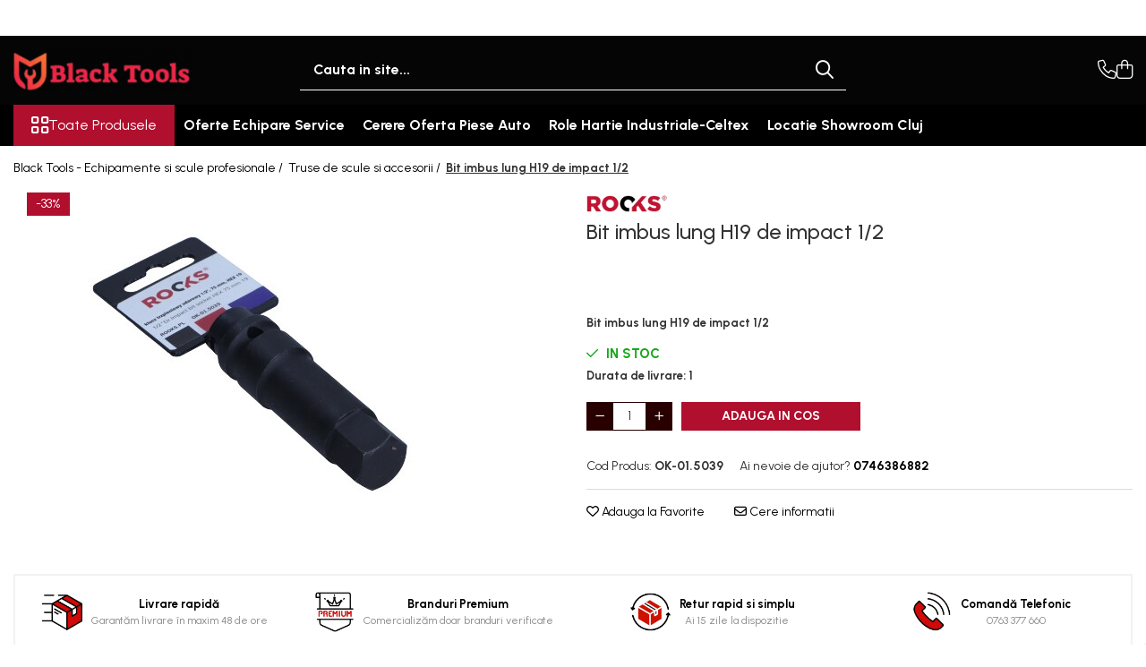

--- FILE ---
content_type: text/html; charset=UTF-8
request_url: https://www.blacktools.ro/chei-tubulare-accesorii-seturi/bit-imbus-lung-h19-de-impact-1-2.html
body_size: 58082
content:
<!DOCTYPE html>

<html lang="ro-ro">

	<head>
		<meta charset="UTF-8">

		<script src="https://gomagcdn.ro/themes/fashion/js/lazysizes.min.js?v=10141333-4.242" async=""></script>

		<script>
			function g_js(callbk){typeof callbk === 'function' ? window.addEventListener("DOMContentLoaded", callbk, false) : false;}
		</script>

					<link rel="icon" sizes="48x48" href="https://gomagcdn.ro/domains/blacktools.ro/files/favicon/favicon.png">
			<link rel="apple-touch-icon" sizes="180x180" href="https://gomagcdn.ro/domains/blacktools.ro/files/favicon/favicon.png">
		
		<style>
			/*body.loading{overflow:hidden;}
			body.loading #wrapper{opacity: 0;visibility: hidden;}
			body #wrapper{opacity: 1;visibility: visible;transition:all .1s ease-out;}*/

			.main-header .main-menu{min-height:43px;}
			.-g-hide{visibility:hidden;opacity:0;}

					</style>
					<link rel="preconnect" href="https://fonts.googleapis.com" >
					<link rel="preconnect" href="https://fonts.gstatic.com" crossorigin>
		
		<link rel="preconnect" href="https://gomagcdn.ro"><link rel="dns-prefetch" href="https://fonts.googleapis.com" /><link rel="dns-prefetch" href="https://fonts.gstatic.com" /><link rel="dns-prefetch" href="https://connect.facebook.net" /><link rel="dns-prefetch" href="https://www.facebook.com" /><link rel="dns-prefetch" href="https://www.googletagmanager.com" /><link rel="dns-prefetch" href="https://analytics.tiktok.com" /><link rel="dns-prefetch" href="https://www.google.com" />

					<link rel="preload" as="image" href="https://gomagcdn.ro/domains/blacktools.ro/files/product/large/bit-imbus-lung-h19-de-impact-1-2-571078.jpg"   >
					<link rel="preload" as="style" href="https://fonts.googleapis.com/css2?family=Urbanist:wght@400;500;600;700&display=swap" fetchpriority="high" onload="this.onload=null;this.rel='stylesheet'" crossorigin>
		
		<link rel="preload" href="https://gomagcdn.ro/themes/fashion/js/plugins.js?v=10141333-4.242" as="script">

		
					<link rel="preload" href="https://www.blacktools.ro/theme/default.js?v=41760339518" as="script">
				
		<link rel="preload" href="https://gomagcdn.ro/themes/fashion/js/dev.js?v=10141333-4.242" as="script">

					<noscript>
				<link rel="stylesheet" href="https://fonts.googleapis.com/css2?family=Urbanist:wght@400;500;600;700&display=swap">
			</noscript>
		
					<link rel="stylesheet" href="https://gomagcdn.ro/themes/fashion/css/main-min-v2.css?v=10141333-4.242-1" data-values='{"blockScripts": "1"}'>
		
					<link rel="stylesheet" href="https://www.blacktools.ro/theme/default.css?v=41760339518">
		
						<link rel="stylesheet" href="https://gomagcdn.ro/themes/fashion/css/dev-style.css?v=10141333-4.242-1">
		
		
		
		<link rel="alternate" hreflang="x-default" href="https://www.blacktools.ro/chei-tubulare-accesorii-seturi/bit-imbus-lung-h19-de-impact-1-2.html">
							
		<meta name="expires" content="never">
		<meta name="revisit-after" content="1 days">
					<meta name="author" content="Gomag">
				<title>Bit imbus lung H19 de impact 1/2</title>


					<meta name="robots" content="index,follow" />
						
		<meta name="description" content="Bit imbus lung H19 de impact 1/2">
		<meta class="viewport" name="viewport" content="width=device-width, initial-scale=1.0, user-scalable=no">
							<meta property="og:description" content="Bit imbus lung H19 de impact 1/2"/>
							<meta property="og:image" content="https://gomagcdn.ro/domains/blacktools.ro/files/product/large/bit-imbus-lung-h19-de-impact-1-2-571078.jpg"/>
															<link rel="canonical" href="https://www.blacktools.ro/chei-tubulare-accesorii-seturi/bit-imbus-lung-h19-de-impact-1-2.html" />
			<meta property="og:url" content="https://www.blacktools.ro/chei-tubulare-accesorii-seturi/bit-imbus-lung-h19-de-impact-1-2.html"/>
						
		<meta name="distribution" content="Global">
		<meta name="owner" content="www.blacktools.ro">
		<meta name="publisher" content="www.blacktools.ro">
		<meta name="rating" content="General">
		<meta name="copyright" content="Copyright www.blacktools.ro 2026. All rights reserved">
		<link rel="search" href="https://www.blacktools.ro/opensearch.ro.xml" type="application/opensearchdescription+xml" title="Cautare"/>

		
							<script src="https://gomagcdn.ro/themes/fashion/js/jquery-2.1.4.min.js"></script>
			<script defer src="https://gomagcdn.ro/themes/fashion/js/jquery.autocomplete.js?v=20181023"></script>
			<script src="https://gomagcdn.ro/themes/fashion/js/gomag.config.js?v=10141333-4.242"></script>
			<script src="https://gomagcdn.ro/themes/fashion/js/gomag.js?v=10141333-4.242"></script>
		
													<script>
		!function (w, d, t) {
		  w.TiktokAnalyticsObject=t;var ttq=w[t]=w[t]||[];ttq.methods=["page","track","identify","instances","debug","on","off","once","ready","alias","group","enableCookie","disableCookie"],ttq.setAndDefer=function(t,e){t[e]=function(){t.push([e].concat(Array.prototype.slice.call(arguments,0)))}};for(var i=0;i<ttq.methods.length;i++)ttq.setAndDefer(ttq,ttq.methods[i]);ttq.instance=function(t){for(var e=ttq._i[t]||[],n=0;n<ttq.methods.length;n++)ttq.setAndDefer(e,ttq.methods[n]);return e},ttq.load=function(e,n){var i="https://analytics.tiktok.com/i18n/pixel/events.js";ttq._i=ttq._i||{},ttq._i[e]=[],ttq._i[e]._u=i,ttq._t=ttq._t||{},ttq._t[e]=+new Date,ttq._o=ttq._o||{},ttq._o[e]=n||{};var o=document.createElement("script");o.type="text/javascript",o.async=!0,o.src=i+"?sdkid="+e+"&lib="+t;var a=document.getElementsByTagName("script")[0];a.parentNode.insertBefore(o,a)};
		
		  ttq.load('C4NS7DFM5GFN4SM63U20');
		  ttq.page();
		}(window, document, 'ttq');
	</script><script>
        (function(d, s, i) {
            var f = d.getElementsByTagName(s)[0], j = d.createElement(s);
            j.async = true;
            j.src = "https://t.themarketer.com/t/j/" + i;
            f.parentNode.insertBefore(j, f);
        })(document, "script", "OBDLAXW1");
    </script><!-- Google Tag Manager -->
    <script>(function(w,d,s,l,i){w[l]=w[l]||[];w[l].push({'gtm.start':
    new Date().getTime(),event:'gtm.js'});var f=d.getElementsByTagName(s)[0],
    j=d.createElement(s),dl=l!='dataLayer'?'&l='+l:'';j.async=true;j.src=
    'https://www.googletagmanager.com/gtm.js?id='+i+dl;f.parentNode.insertBefore(j,f);
    })(window,document,'script','dataLayer','GTM-MP6GQTCD');</script>
    <!-- End Google Tag Manager -->	<script>
 window.dataLayer = window.dataLayer || [];
  function gtag(){dataLayer.push(arguments);}
	   var cookieValue = '';
  var name = 'g_c_consent' + "=";
  var decodedCookie = decodeURIComponent(document.cookie);
  var ca = decodedCookie.split(';');
  for(var i = 0; i <ca.length; i++) {
	var c = ca[i];
	while (c.charAt(0) == ' ') {
	  c = c.substring(1);
	}
	if (c.indexOf(name) == 0) {
	  cookieValue = c.substring(name.length, c.length);
	}
  }



if(cookieValue == ''){
	gtag('consent', 'default', {
	  'ad_storage': 'granted',
	  'ad_user_data': 'granted',
	  'ad_personalization': 'granted',
	  'analytics_storage': 'granted',
	  'personalization_storage': 'granted',
	  'functionality_storage': 'granted',
	  'security_storage': 'granted'
	});
	} else if(cookieValue != '-1'){

			gtag('consent', 'default', {
			'ad_storage': 'granted',
			'ad_user_data': 'granted',
			'ad_personalization': 'granted',
			'analytics_storage': 'granted',
			'personalization_storage': 'granted',
			'functionality_storage': 'granted',
			'security_storage': 'granted'
		});
	} else {
	 gtag('consent', 'default', {
		  'ad_storage': 'denied',
		  'ad_user_data': 'denied',
		  'ad_personalization': 'denied',
		  'analytics_storage': 'denied',
			'personalization_storage': 'denied',
			'functionality_storage': 'denied',
			'security_storage': 'denied'
		});


		 }
</script><script>
window.dataLayer = window.dataLayer || [];
window.gtag = window.gtag || function(){dataLayer.push(arguments);}
</script><script>
function gmsc(name, value)
{
	if(value != undefined && value)
	{
		var expires = new Date();
		expires.setTime(expires.getTime() + parseInt(3600*24*1000*90));
		document.cookie = encodeURIComponent(name) + "=" + encodeURIComponent(value) + '; expires='+ expires.toUTCString() + "; path=/";
	}
}
let gmqs = window.location.search;
let gmup = new URLSearchParams(gmqs);
gmsc('g_sc', gmup.get('shop_campaign'));
gmsc('shop_utm_campaign', gmup.get('utm_campaign'));
gmsc('shop_utm_medium', gmup.get('utm_medium'));
gmsc('shop_utm_source', gmup.get('utm_source'));
</script><script>
    (function (w, d, s, o, t, r) {
        w.__aqpxConfig = {
            platform: 'gomag',
            appId: 1092,
            debugMode: false,
            dataLayer: 'dataLayerAq',
            events: ['default', 'default_consent', 'view_item', 'add_to_cart', 'remove_from_cart', 'add_to_wishlist', 'purchase', 'begin_checkout', 'view_cart', 'view_item_list']
        };
        w.__aqpxQueue = w.__aqpxQueue || [];
        w.AQPX = w.AQPX || function () { w.__aqpxQueue.push(arguments) };
        t = d.createElement(s);
        r = d.getElementsByTagName(s)[0];
        t.async = 1;
        t.src = o;
        r.parentNode.insertBefore(t, r);
    })(window, document, 'script', '//cdn.aqurate.ai/pixel/js/aqpx.min.js#latest-generation');
</script><meta name="google-site-verification" content="TOei29bw3ngzD3khg3u6D9sYPPBSHV353ecmof3_gX8" />					
		
	</head>

	<body class="" style="">

		<script >
			function _addCss(url, attribute, value, loaded){
				var _s = document.createElement('link');
				_s.rel = 'stylesheet';
				_s.href = url;
				_s.type = 'text/css';
				if(attribute)
				{
					_s.setAttribute(attribute, value)
				}
				if(loaded){
					_s.onload = function(){
						var dom = document.getElementsByTagName('body')[0];
						//dom.classList.remove('loading');
					}
				}
				var _st = document.getElementsByTagName('link')[0];
				_st.parentNode.insertBefore(_s, _st);
			}
			//_addCss('https://fonts.googleapis.com/css2?family=Open+Sans:ital,wght@0,300;0,400;0,600;0,700;1,300;1,400&display=swap');
			_addCss('https://gomagcdn.ro/themes/_fonts/Open-Sans.css');

		</script>
		<script>
				/*setTimeout(
				  function()
				  {
				   document.getElementsByTagName('body')[0].classList.remove('loading');
				  }, 1000);*/
		</script>
							
					<div id="fb-root"></div>
						<script >
			window.fbAsyncInit = function() {
			FB.init({
			appId : '206975137122639',
			autoLogAppEvents : true,
			xfbml : true,
			version : 'v12.0'
			});
			};
			</script>
			<script async defer crossorigin="anonymous" src="https://connect.facebook.net/ro_RO/sdk.js"></script>
					
		<div id="wrapper">
			<!-- BLOCK:172253b1dbac2dd1ee3bf4d853848334 start -->
<div id="_cartSummary" class="hide"></div>

<script >
	$(document).ready(function() {

		$(document).on('keypress', '.-g-input-loader', function(){
			$(this).addClass('-g-input-loading');
		})

		$.Gomag.bind('Product/Add/To/Cart/After', function(eventResponse, properties)
		{
									var data = JSON.parse(properties.data);
			$('.q-cart').html(data.quantity);
			if(parseFloat(data.quantity) > 0)
			{
				$('.q-cart').removeClass('hide');
			}
			else
			{
				$('.q-cart').addClass('hide');
			}
			$('.cartPrice').html(data.subtotal + ' ' + data.currency);
			$('.cartProductCount').html(data.quantity);


		})
		$('#_cartSummary').on('updateCart', function(event, cart) {
			var t = $(this);

			$.get('https://www.blacktools.ro/cart-update', {
				cart: cart
			}, function(data) {

				$('.q-cart').html(data.quantity);
				if(parseFloat(data.quantity) > 0)
				{
					$('.q-cart').removeClass('hide');
				}
				else
				{
					$('.q-cart').addClass('hide');
				}
				$('.cartPrice').html(data.subtotal + ' ' + data.currency);
				$('.cartProductCount').html(data.quantity);
			}, 'json');
			window.ga = window.ga || function() {
				(ga.q = ga.q || []).push(arguments)
			};
			ga('send', 'event', 'Buton', 'Click', 'Adauga_Cos');
		});

		if(window.gtag_report_conversion) {
			$(document).on("click", 'li.phone-m', function() {
				var phoneNo = $('li.phone-m').children( "a").attr('href');
				gtag_report_conversion(phoneNo);
			});

		}

	});
</script>


	<div class="cart-dd cart-side _cartShow cart-closed"></div>

<header class="main-header container-bg clearfix" data-block="headerBlock">
	<div class="discount-tape container-h full -g-hide" id="_gomagHellobar">
<style>
.discount-tape{position: relative;width:100%;padding:0;text-align:center;font-size:14px;overflow: hidden;z-index:99;}
.discount-tape a{color: #ffffff;}
.Gomag-HelloBar{padding:10px;}
@media screen and (max-width: 767px){.discount-tape{font-size:13px;}}
</style>
<div class="Gomag-HelloBar" style="background: #b10f2e;color: #ffffff;">
	<a href="https://www.blacktools.ro/promotii?t=discounts&o=news" rel="nofollow" style="color: #ffffff;">
		🔩<b>Livrare 24-48h.Stoc actualizat!<b>⚙️
			</a>
	</div>
<div class="clear"></div>
</div>

		
	<div class="top-head-bg container-h full">

		<div class="top-head container-h">
			<div class="row">
				<div class="col-md-3 col-sm-3 col-xs-5 logo-h">
					
	<a href="https://www.blacktools.ro" id="logo" data-pageId="2">
		<img src="https://gomagcdn.ro/domains/blacktools.ro/files/company/logo7233.png" fetchpriority="high" class="img-responsive" alt="" title="" width="200" height="50" style="width:auto;">
	</a>
				</div>
				<div class="col-md-4 col-sm-4 col-xs-7 main search-form-box">
					
<form name="search-form" class="search-form" action="https://www.blacktools.ro/produse" id="_searchFormMainHeader">

	<input id="_autocompleteSearchMainHeader" name="c" class="input-placeholder -g-input-loader" type="text" placeholder="Cauta in site..." aria-label="Search"  value="">
	<button id="_doSearch" class="search-button" aria-hidden="true">
		<i class="fa fa-search" aria-hidden="true"></i>
	</button>

				<script >
			$(document).ready(function() {

				$('#_autocompleteSearchMainHeader').autocomplete({
					serviceUrl: 'https://www.blacktools.ro/autocomplete',
					minChars: 2,
					deferRequestBy: 700,
					appendTo: '#_searchFormMainHeader',
					width: parseInt($('#_doSearch').offset().left) - parseInt($('#_autocompleteSearchMainHeader').offset().left),
					formatResult: function(suggestion, currentValue) {
						return suggestion.value;
					},
					onSelect: function(suggestion) {
						$(this).val(suggestion.data);
					},
					onSearchComplete: function(suggestion) {
						$(this).removeClass('-g-input-loading');
					}
				});
				$(document).on('click', '#_doSearch', function(e){
					e.preventDefault();
					if($('#_autocompleteSearchMainHeader').val() != '')
					{
						$('#_searchFormMainHeader').submit();
					}
				})
			});
		</script>
	

</form>
				</div>
				<div class="col-md-5 col-sm-5 acount-section">
					
<ul>
	<li class="search-m hide">
		<a href="#" class="-g-no-url" aria-label="Cauta in site..." data-pageId="">
			<i class="fa fa-search search-open" aria-hidden="true"></i>
			<i style="display:none" class="fa fa-times search-close" aria-hidden="true"></i>
		</a>
	</li>
	<li class="-g-user-icon -g-user-icon-empty">
			
	</li>
	
				<li class="contact-header">
			<a href="tel:0746386882" aria-label="Contacteaza-ne" data-pageId="3">
				<i class="fa fa-phone" aria-hidden="true"></i>
								<span>0746386882</span>
			</a>
		</li>
			<li class="wishlist-header hide">
		<a href="https://www.blacktools.ro/wishlist" aria-label="Wishlist" data-pageId="28">
			<span class="-g-wishlist-product-count -g-hide"></span>
			<i class="fa fa-heart-o" aria-hidden="true"></i>
			<span class="">Favorite</span>
		</a>
	</li>
	<li class="cart-header-btn cart">
		<a class="cart-drop _showCartHeader" href="https://www.blacktools.ro/cos-de-cumparaturi" aria-label="Cos de cumparaturi">
			<span class="q-cart hide">0</span>
			<i class="fa fa-shopping-bag" aria-hidden="true"></i>
			<span class="count cartPrice">0,00
				
			</span>
		</a>
			</li>

	</ul>

	<script>
		$(document).ready(function() {
			//Cart
							$.Gomag.bind('Product/Add/To/Cart/Validate', function(){
					if($('#-g-cart-dropdown').length)
					{
						$('.close-side-cart').click();
						$('#-g-cart-dropdown').remove();
					}
				})
				$(document).on('click', '.cart', function(e){
					e.preventDefault();
					$.Gomag.showCartSummary('div._cartShow');
					if($('.cart-side').length){
						$('.menu-wrapper').addClass('cart_side_opened');
					}
				});
				$(document).on('click', '.close-side-cart', function(){
					$.Gomag.hideCartSummary('div._cartShow');
					$('div._cartShow').removeClass('cart-open');
					if($('.cart-side').length){
						$('.menu-wrapper').removeClass('cart_side_opened');
					}
					$.Gomag.getUserAjaxData();
				});
						$(document).on('click', '.dropdown-toggle', function() {
				window.location = $(this).attr('href');
			})
		})
	</script>

				</div>
			</div>
		</div>
	</div>


<div id="navigation">
	<nav id="main-menu" class="main-menu container-h full clearfix">
		<a href="#" class="menu-trg -g-no-url" title="Produse">
			<span>&nbsp;</span>
		</a>
		
<div class="container-h nav-menu-hh clearfix">

	<!-- BASE MENU -->
	<ul class="
			nav-menu base-menu
			
			
		">

		<li class="all-product-button menu-drop">
			<a class="" href="#mm-2">Toate Produsele <i class="fa fa-angle-down"></i></a>
			<div class="menu-dd">
				

	<ul class="FH">
			
		<li class="ifDrop __GomagMM ">
							<a
					href="https://www.blacktools.ro/scule-service-auto"
					class="  "
					rel="  "
					
					title="Scule Service Auto"
					data-Gomag=''
					data-block-name="mainMenuD0"
					data-pageId= "80"
					data-block="mainMenuD">
											<span class="list">Scule Service Auto</span>
						<i class="fa fa-angle-right"></i>
				</a>

										<ul class="drop-list clearfix w100">
																																						<li class="fl">
										<div class="col">
											<p class="title">
												<a
												href="https://www.blacktools.ro/chei-si-truse-de-chei"
												class="title    "
												rel="  "
												
												title="Chei Si Truse De Chei"
												data-Gomag=''
												data-block-name="mainMenuD1"
												data-block="mainMenuD"
												data-pageId= "80"
												>
																										Chei Si Truse De Chei
												</a>
											</p>
																																															<a
														href="https://www.blacktools.ro/chei-combinate"
														rel="  "
														
														title="Chei combinate"
														class="    "
														data-Gomag=''
														data-block-name="mainMenuD2"
														data-block="mainMenuD"
														data-pageId=""
													>
																												<i class="fa fa-angle-right"></i>
														<span>Chei combinate</span>
													</a>
																									<a
														href="https://www.blacktools.ro/chei-combinate-cu-clichet"
														rel="  "
														
														title="Chei Combinate Cu Clichet"
														class="    "
														data-Gomag=''
														data-block-name="mainMenuD2"
														data-block="mainMenuD"
														data-pageId=""
													>
																												<i class="fa fa-angle-right"></i>
														<span>Chei Combinate Cu Clichet</span>
													</a>
																									<a
														href="https://www.blacktools.ro/chei-cotite"
														rel="  "
														
														title="Chei Cotite"
														class="    "
														data-Gomag=''
														data-block-name="mainMenuD2"
														data-block="mainMenuD"
														data-pageId=""
													>
																												<i class="fa fa-angle-right"></i>
														<span>Chei Cotite</span>
													</a>
																									<a
														href="https://www.blacktools.ro/chei-speciale"
														rel="  "
														
														title="Chei speciale"
														class="    "
														data-Gomag=''
														data-block-name="mainMenuD2"
														data-block="mainMenuD"
														data-pageId=""
													>
																												<i class="fa fa-angle-right"></i>
														<span>Chei speciale</span>
													</a>
																							
										</div>
									</li>
																																<li class="fl">
										<div class="col">
											<p class="title">
												<a
												href="https://www.blacktools.ro/clesti-si-seturi-de-clesti"
												class="title    "
												rel="  "
												
												title="Clesti Si Seturi De Clesti"
												data-Gomag=''
												data-block-name="mainMenuD1"
												data-block="mainMenuD"
												data-pageId= "80"
												>
																										Clesti Si Seturi De Clesti
												</a>
											</p>
																																															<a
														href="https://www.blacktools.ro/clesti-autoblocanti"
														rel="  "
														
														title="Clesti autoblocanti"
														class="    "
														data-Gomag=''
														data-block-name="mainMenuD2"
														data-block="mainMenuD"
														data-pageId=""
													>
																												<i class="fa fa-angle-right"></i>
														<span>Clesti autoblocanti</span>
													</a>
																									<a
														href="https://www.blacktools.ro/clesti-pentru-sertizat"
														rel="  "
														
														title="Clesti pentru sertizat"
														class="    "
														data-Gomag=''
														data-block-name="mainMenuD2"
														data-block="mainMenuD"
														data-pageId=""
													>
																												<i class="fa fa-angle-right"></i>
														<span>Clesti pentru sertizat</span>
													</a>
																									<a
														href="https://www.blacktools.ro/clesti-pentru-sigurante"
														rel="  "
														
														title="Clesti pentru sigurante"
														class="    "
														data-Gomag=''
														data-block-name="mainMenuD2"
														data-block="mainMenuD"
														data-pageId=""
													>
																												<i class="fa fa-angle-right"></i>
														<span>Clesti pentru sigurante</span>
													</a>
																									<a
														href="https://www.blacktools.ro/clesti-reglabili-pentru-tevi"
														rel="  "
														
														title="Clesti reglabili pentru tevi"
														class="    "
														data-Gomag=''
														data-block-name="mainMenuD2"
														data-block="mainMenuD"
														data-pageId=""
													>
																												<i class="fa fa-angle-right"></i>
														<span>Clesti reglabili pentru tevi</span>
													</a>
																									<a
														href="https://www.blacktools.ro/clesti-service-auto"
														rel="  "
														
														title="Clesti service auto"
														class="    "
														data-Gomag=''
														data-block-name="mainMenuD2"
														data-block="mainMenuD"
														data-pageId=""
													>
																												<i class="fa fa-angle-right"></i>
														<span>Clesti service auto</span>
													</a>
																									<a
														href="https://www.blacktools.ro/clesti-universali"
														rel="  "
														
														title="Clesti universali"
														class="    "
														data-Gomag=''
														data-block-name="mainMenuD2"
														data-block="mainMenuD"
														data-pageId=""
													>
																												<i class="fa fa-angle-right"></i>
														<span>Clesti universali</span>
													</a>
																							
										</div>
									</li>
																																<li class="fl">
										<div class="col">
											<p class="title">
												<a
												href="https://www.blacktools.ro/clima-aer-conditionat"
												class="title    "
												rel="  "
												
												title="Clima/Aer conditionat"
												data-Gomag=''
												data-block-name="mainMenuD1"
												data-block="mainMenuD"
												data-pageId= "80"
												>
																										Clima/Aer conditionat
												</a>
											</p>
																						
										</div>
									</li>
																																<li class="fl">
										<div class="col">
											<p class="title">
												<a
												href="https://www.blacktools.ro/cricuri-cutie-viteze"
												class="title    "
												rel="  "
												
												title="Cricuri cutie viteze"
												data-Gomag=''
												data-block-name="mainMenuD1"
												data-block="mainMenuD"
												data-pageId= "80"
												>
																										Cricuri cutie viteze
												</a>
											</p>
																						
										</div>
									</li>
																																<li class="fl">
										<div class="col">
											<p class="title">
												<a
												href="https://www.blacktools.ro/dispozitive-de-sablat-accesorii"
												class="title    "
												rel="  "
												
												title="Dispozitive de sablat & accesorii"
												data-Gomag=''
												data-block-name="mainMenuD1"
												data-block="mainMenuD"
												data-pageId= "80"
												>
																										Dispozitive de sablat &amp; accesorii
												</a>
											</p>
																						
										</div>
									</li>
																																<li class="fl">
										<div class="col">
											<p class="title">
												<a
												href="https://www.blacktools.ro/dispozitive-spalat-piese"
												class="title    "
												rel="  "
												
												title="Dispozitive spalat piese"
												data-Gomag=''
												data-block-name="mainMenuD1"
												data-block="mainMenuD"
												data-pageId= "80"
												>
																										Dispozitive spalat piese
												</a>
											</p>
																						
										</div>
									</li>
																																<li class="fl">
										<div class="col">
											<p class="title">
												<a
												href="https://www.blacktools.ro/dulapuri-bancuri-carucioare"
												class="title    "
												rel="  "
												
												title="Dulapuri Bancuri Carucioare"
												data-Gomag=''
												data-block-name="mainMenuD1"
												data-block="mainMenuD"
												data-pageId= "80"
												>
																										Dulapuri Bancuri Carucioare
												</a>
											</p>
																																															<a
														href="https://www.blacktools.ro/bancuri-de-lucru"
														rel="  "
														
														title="Bancuri de lucru"
														class="    "
														data-Gomag=''
														data-block-name="mainMenuD2"
														data-block="mainMenuD"
														data-pageId=""
													>
																												<i class="fa fa-angle-right"></i>
														<span>Bancuri de lucru</span>
													</a>
																									<a
														href="https://www.blacktools.ro/carucioare-pentru-marfa"
														rel="  "
														
														title="Carucioare pentru marfa"
														class="    "
														data-Gomag=''
														data-block-name="mainMenuD2"
														data-block="mainMenuD"
														data-pageId=""
													>
																												<i class="fa fa-angle-right"></i>
														<span>Carucioare pentru marfa</span>
													</a>
																									<a
														href="https://www.blacktools.ro/cutii-pentru-scule"
														rel="  "
														
														title="Cutii pentru scule"
														class="    "
														data-Gomag=''
														data-block-name="mainMenuD2"
														data-block="mainMenuD"
														data-pageId=""
													>
																												<i class="fa fa-angle-right"></i>
														<span>Cutii pentru scule</span>
													</a>
																									<a
														href="https://www.blacktools.ro/dulapuri-echipate"
														rel="  "
														
														title="Dulapuri echipate"
														class="    "
														data-Gomag=''
														data-block-name="mainMenuD2"
														data-block="mainMenuD"
														data-pageId=""
													>
																												<i class="fa fa-angle-right"></i>
														<span>Dulapuri echipate</span>
													</a>
																									<a
														href="https://www.blacktools.ro/dulapuri-pentru-scule"
														rel="  "
														
														title="Dulapuri pentru scule"
														class="    "
														data-Gomag=''
														data-block-name="mainMenuD2"
														data-block="mainMenuD"
														data-pageId=""
													>
																												<i class="fa fa-angle-right"></i>
														<span>Dulapuri pentru scule</span>
													</a>
																									<a
														href="https://www.blacktools.ro/module-scule"
														rel="  "
														
														title="Module scule"
														class="    "
														data-Gomag=''
														data-block-name="mainMenuD2"
														data-block="mainMenuD"
														data-pageId=""
													>
																												<i class="fa fa-angle-right"></i>
														<span>Module scule</span>
													</a>
																							
										</div>
									</li>
																																<li class="fl">
										<div class="col">
											<p class="title">
												<a
												href="https://www.blacktools.ro/echipamente-de-sudura"
												class="title    "
												rel="  "
												
												title="Echipamente De Sudura"
												data-Gomag=''
												data-block-name="mainMenuD1"
												data-block="mainMenuD"
												data-pageId= "80"
												>
																										Echipamente De Sudura
												</a>
											</p>
																																															<a
														href="https://www.blacktools.ro/aparate-teiere-cu-plasma"
														rel="  "
														
														title="Aparate taiere cu plasma"
														class="    "
														data-Gomag=''
														data-block-name="mainMenuD2"
														data-block="mainMenuD"
														data-pageId=""
													>
																												<i class="fa fa-angle-right"></i>
														<span>Aparate taiere cu plasma</span>
													</a>
																									<a
														href="https://www.blacktools.ro/autogen"
														rel="  "
														
														title="Autogen"
														class="    "
														data-Gomag=''
														data-block-name="mainMenuD2"
														data-block="mainMenuD"
														data-pageId=""
													>
																												<i class="fa fa-angle-right"></i>
														<span>Autogen</span>
													</a>
																									<a
														href="https://www.blacktools.ro/invertoare-sudura"
														rel="  "
														
														title="Invertoare Sudura"
														class="    "
														data-Gomag=''
														data-block-name="mainMenuD2"
														data-block="mainMenuD"
														data-pageId=""
													>
																												<i class="fa fa-angle-right"></i>
														<span>Invertoare Sudura</span>
													</a>
																									<a
														href="https://www.blacktools.ro/magneti-fixare-sudura"
														rel="  "
														
														title="Magneti fixare sudura"
														class="    "
														data-Gomag=''
														data-block-name="mainMenuD2"
														data-block="mainMenuD"
														data-pageId=""
													>
																												<i class="fa fa-angle-right"></i>
														<span>Magneti fixare sudura</span>
													</a>
																									<a
														href="https://www.blacktools.ro/mig-mag"
														rel="  "
														
														title="Mig-Mag"
														class="    "
														data-Gomag=''
														data-block-name="mainMenuD2"
														data-block="mainMenuD"
														data-pageId=""
													>
																												<i class="fa fa-angle-right"></i>
														<span>Mig-Mag</span>
													</a>
																									<a
														href="https://www.blacktools.ro/sudura-in-puncte"
														rel="  "
														
														title="Sudura In Puncte"
														class="    "
														data-Gomag=''
														data-block-name="mainMenuD2"
														data-block="mainMenuD"
														data-pageId=""
													>
																												<i class="fa fa-angle-right"></i>
														<span>Sudura In Puncte</span>
													</a>
																									<a
														href="https://www.blacktools.ro/tig-wig"
														rel="  "
														
														title="Tig-Wig"
														class="    "
														data-Gomag=''
														data-block-name="mainMenuD2"
														data-block="mainMenuD"
														data-pageId=""
													>
																												<i class="fa fa-angle-right"></i>
														<span>Tig-Wig</span>
													</a>
																							
										</div>
									</li>
																																<li class="fl">
										<div class="col">
											<p class="title">
												<a
												href="https://www.blacktools.ro/pompe-si-cilindri-hidraulici"
												class="title    "
												rel="  "
												
												title="Pompe si Cilindri Hidraulici"
												data-Gomag=''
												data-block-name="mainMenuD1"
												data-block="mainMenuD"
												data-pageId= "80"
												>
																										Pompe si Cilindri Hidraulici
												</a>
											</p>
																						
										</div>
									</li>
																																<li class="fl">
										<div class="col">
											<p class="title">
												<a
												href="https://www.blacktools.ro/prese-pentru-arcuri"
												class="title    "
												rel="  "
												
												title="Prese pentru arcuri"
												data-Gomag=''
												data-block-name="mainMenuD1"
												data-block="mainMenuD"
												data-pageId= "80"
												>
																										Prese pentru arcuri
												</a>
											</p>
																						
										</div>
									</li>
																																<li class="fl">
										<div class="col">
											<p class="title">
												<a
												href="https://www.blacktools.ro/redresoare-roboti-pornire-cabluri-curent"
												class="title    "
												rel="  "
												
												title="Redresoare,Roboti Pornire,Cabluri Curent"
												data-Gomag=''
												data-block-name="mainMenuD1"
												data-block="mainMenuD"
												data-pageId= "80"
												>
																										Redresoare,Roboti Pornire,Cabluri Curent
												</a>
											</p>
																						
										</div>
									</li>
																																<li class="fl">
										<div class="col">
											<p class="title">
												<a
												href="https://www.blacktools.ro/schimb-ulei"
												class="title    "
												rel="  "
												
												title="Schimb ulei"
												data-Gomag=''
												data-block-name="mainMenuD1"
												data-block="mainMenuD"
												data-pageId= "80"
												>
																										Schimb ulei
												</a>
											</p>
																																															<a
														href="https://www.blacktools.ro/accesorii-schimb-ulei"
														rel="  "
														
														title="Accesorii schimb ulei"
														class="    "
														data-Gomag=''
														data-block-name="mainMenuD2"
														data-block="mainMenuD"
														data-pageId=""
													>
																												<i class="fa fa-angle-right"></i>
														<span>Accesorii schimb ulei</span>
													</a>
																									<a
														href="https://www.blacktools.ro/chei-buson-baie-ulei"
														rel="  "
														
														title="Chei buson baie ulei"
														class="    "
														data-Gomag=''
														data-block-name="mainMenuD2"
														data-block="mainMenuD"
														data-pageId=""
													>
																												<i class="fa fa-angle-right"></i>
														<span>Chei buson baie ulei</span>
													</a>
																									<a
														href="https://www.blacktools.ro/chei-filtru-ulei"
														rel="  "
														
														title="Chei filtru ulei"
														class="    "
														data-Gomag=''
														data-block-name="mainMenuD2"
														data-block="mainMenuD"
														data-pageId=""
													>
																												<i class="fa fa-angle-right"></i>
														<span>Chei filtru ulei</span>
													</a>
																									<a
														href="https://www.blacktools.ro/recuperatoare-de-ulei"
														rel="  "
														
														title="Recuperatoare de ulei"
														class="    "
														data-Gomag=''
														data-block-name="mainMenuD2"
														data-block="mainMenuD"
														data-pageId=""
													>
																												<i class="fa fa-angle-right"></i>
														<span>Recuperatoare de ulei</span>
													</a>
																							
										</div>
									</li>
																																<li class="fl">
										<div class="col">
											<p class="title">
												<a
												href="https://www.blacktools.ro/scule-ajutatoare"
												class="title    "
												rel="  "
												
												title="Scule Ajutatoare"
												data-Gomag=''
												data-block-name="mainMenuD1"
												data-block="mainMenuD"
												data-pageId= "80"
												>
																										Scule Ajutatoare
												</a>
											</p>
																						
										</div>
									</li>
																																<li class="fl">
										<div class="col">
											<p class="title">
												<a
												href="https://www.blacktools.ro/scule-de-mana-si-unelte"
												class="title    "
												rel="  "
												
												title="Scule De Mana si Unelte"
												data-Gomag=''
												data-block-name="mainMenuD1"
												data-block="mainMenuD"
												data-pageId= "80"
												>
																										Scule De Mana si Unelte
												</a>
											</p>
																																															<a
														href="https://www.blacktools.ro/aparate-de-nituit-si-capsat"
														rel="  "
														
														title="Aparate de nituit si capsat"
														class="    "
														data-Gomag=''
														data-block-name="mainMenuD2"
														data-block="mainMenuD"
														data-pageId=""
													>
																												<i class="fa fa-angle-right"></i>
														<span>Aparate de nituit si capsat</span>
													</a>
																									<a
														href="https://www.blacktools.ro/burghie"
														rel="  "
														
														title="Burghie"
														class="    "
														data-Gomag=''
														data-block-name="mainMenuD2"
														data-block="mainMenuD"
														data-pageId=""
													>
																												<i class="fa fa-angle-right"></i>
														<span>Burghie</span>
													</a>
																									<a
														href="https://www.blacktools.ro/capsatoare-tapiterie"
														rel="  "
														
														title="Capsatoare tapiterie"
														class="    "
														data-Gomag=''
														data-block-name="mainMenuD2"
														data-block="mainMenuD"
														data-pageId=""
													>
																												<i class="fa fa-angle-right"></i>
														<span>Capsatoare tapiterie</span>
													</a>
																									<a
														href="https://www.blacktools.ro/chei-de-forta"
														rel="  "
														
														title="Chei de Forta"
														class="    "
														data-Gomag=''
														data-block-name="mainMenuD2"
														data-block="mainMenuD"
														data-pageId=""
													>
																												<i class="fa fa-angle-right"></i>
														<span>Chei de Forta</span>
													</a>
																									<a
														href="https://www.blacktools.ro/chei-dinamometrice"
														rel="  "
														
														title="Chei Dinamometrice"
														class="    "
														data-Gomag=''
														data-block-name="mainMenuD2"
														data-block="mainMenuD"
														data-pageId=""
													>
																												<i class="fa fa-angle-right"></i>
														<span>Chei Dinamometrice</span>
													</a>
																									<a
														href="https://www.blacktools.ro/ciocane-dalti-si-dornuri"
														rel="  "
														
														title="Ciocane Dalti si Dornuri"
														class="    "
														data-Gomag=''
														data-block-name="mainMenuD2"
														data-block="mainMenuD"
														data-pageId=""
													>
																												<i class="fa fa-angle-right"></i>
														<span>Ciocane Dalti si Dornuri</span>
													</a>
																									<a
														href="https://www.blacktools.ro/gresoare"
														rel="  "
														
														title="Gresoare"
														class="    "
														data-Gomag=''
														data-block-name="mainMenuD2"
														data-block="mainMenuD"
														data-pageId=""
													>
																												<i class="fa fa-angle-right"></i>
														<span>Gresoare</span>
													</a>
																									<a
														href="https://www.blacktools.ro/reparat-filete"
														rel="  "
														
														title="Reparat Filete"
														class="    "
														data-Gomag=''
														data-block-name="mainMenuD2"
														data-block="mainMenuD"
														data-pageId=""
													>
																												<i class="fa fa-angle-right"></i>
														<span>Reparat Filete</span>
													</a>
																							
										</div>
									</li>
																																<li class="fl">
										<div class="col">
											<p class="title">
												<a
												href="https://www.blacktools.ro/scule-electrice"
												class="title    "
												rel="  "
												
												title="Scule Electrice"
												data-Gomag=''
												data-block-name="mainMenuD1"
												data-block="mainMenuD"
												data-pageId= "80"
												>
																										Scule Electrice
												</a>
											</p>
																																															<a
														href="https://www.blacktools.ro/aeroterme-si-incalzitoare"
														rel="  "
														
														title="Aeroterme si Incalzitoare"
														class="    "
														data-Gomag=''
														data-block-name="mainMenuD2"
														data-block="mainMenuD"
														data-pageId=""
													>
																												<i class="fa fa-angle-right"></i>
														<span>Aeroterme si Incalzitoare</span>
													</a>
																									<a
														href="https://www.blacktools.ro/aparate-de-spalat-cu-presiune"
														rel="  "
														
														title="Aparate de spalat cu presiune"
														class="    "
														data-Gomag=''
														data-block-name="mainMenuD2"
														data-block="mainMenuD"
														data-pageId=""
													>
																												<i class="fa fa-angle-right"></i>
														<span>Aparate de spalat cu presiune</span>
													</a>
																									<a
														href="https://www.blacktools.ro/lampi-si-lanterne"
														rel="  "
														
														title="Lampi si Lanterne"
														class="    "
														data-Gomag=''
														data-block-name="mainMenuD2"
														data-block="mainMenuD"
														data-pageId=""
													>
																												<i class="fa fa-angle-right"></i>
														<span>Lampi si Lanterne</span>
													</a>
																									<a
														href="https://www.blacktools.ro/masini-de-insurubat-si-gaurit"
														rel="  "
														
														title="Masini de insurubat si gaurit"
														class="    "
														data-Gomag=''
														data-block-name="mainMenuD2"
														data-block="mainMenuD"
														data-pageId=""
													>
																												<i class="fa fa-angle-right"></i>
														<span>Masini de insurubat si gaurit</span>
													</a>
																									<a
														href="https://www.blacktools.ro/masini-de-polishat"
														rel="  "
														
														title="Masini de polishat"
														class="    "
														data-Gomag=''
														data-block-name="mainMenuD2"
														data-block="mainMenuD"
														data-pageId=""
													>
																												<i class="fa fa-angle-right"></i>
														<span>Masini de polishat</span>
													</a>
																									<a
														href="https://www.blacktools.ro/pistoale-aer-cald"
														rel="  "
														
														title="Pistoale aer cald"
														class="    "
														data-Gomag=''
														data-block-name="mainMenuD2"
														data-block="mainMenuD"
														data-pageId=""
													>
																												<i class="fa fa-angle-right"></i>
														<span>Pistoale aer cald</span>
													</a>
																									<a
														href="https://www.blacktools.ro/pistoale-de-lipit"
														rel="  "
														
														title="Pistoale de lipit"
														class="    "
														data-Gomag=''
														data-block-name="mainMenuD2"
														data-block="mainMenuD"
														data-pageId=""
													>
																												<i class="fa fa-angle-right"></i>
														<span>Pistoale de lipit</span>
													</a>
																									<a
														href="https://www.blacktools.ro/pistoale-de-impact"
														rel="  "
														
														title="Pistoale electrice de impact"
														class="    "
														data-Gomag=''
														data-block-name="mainMenuD2"
														data-block="mainMenuD"
														data-pageId=""
													>
																												<i class="fa fa-angle-right"></i>
														<span>Pistoale electrice de impact</span>
													</a>
																									<a
														href="https://www.blacktools.ro/polizoare-unghiulare"
														rel="  "
														
														title="Polizoare unghiulare"
														class="    "
														data-Gomag=''
														data-block-name="mainMenuD2"
														data-block="mainMenuD"
														data-pageId=""
													>
																												<i class="fa fa-angle-right"></i>
														<span>Polizoare unghiulare</span>
													</a>
																									<a
														href="https://www.blacktools.ro/rindele"
														rel="  "
														
														title="Rindele"
														class="    "
														data-Gomag=''
														data-block-name="mainMenuD2"
														data-block="mainMenuD"
														data-pageId=""
													>
																												<i class="fa fa-angle-right"></i>
														<span>Rindele</span>
													</a>
																									<a
														href="https://www.blacktools.ro/slefuitoare-electrice"
														rel="  "
														
														title="Slefuitoare electrice"
														class="    "
														data-Gomag=''
														data-block-name="mainMenuD2"
														data-block="mainMenuD"
														data-pageId=""
													>
																												<i class="fa fa-angle-right"></i>
														<span>Slefuitoare electrice</span>
													</a>
																							
										</div>
									</li>
																																<li class="fl">
										<div class="col">
											<p class="title">
												<a
												href="https://www.blacktools.ro/scule-fixare-distributie"
												class="title    "
												rel="  "
												
												title="Scule fixare distributie"
												data-Gomag=''
												data-block-name="mainMenuD1"
												data-block="mainMenuD"
												data-pageId= "80"
												>
																										Scule fixare distributie
												</a>
											</p>
																																															<a
														href="https://www.blacktools.ro/alfa-romeo"
														rel="  "
														
														title="Alfa romeo"
														class="    "
														data-Gomag=''
														data-block-name="mainMenuD2"
														data-block="mainMenuD"
														data-pageId=""
													>
																												<i class="fa fa-angle-right"></i>
														<span>Alfa romeo</span>
													</a>
																									<a
														href="https://www.blacktools.ro/audi"
														rel="  "
														
														title="Audi"
														class="    "
														data-Gomag=''
														data-block-name="mainMenuD2"
														data-block="mainMenuD"
														data-pageId=""
													>
																												<i class="fa fa-angle-right"></i>
														<span>Audi</span>
													</a>
																									<a
														href="https://www.blacktools.ro/bmw"
														rel="  "
														
														title="Bmw"
														class="    "
														data-Gomag=''
														data-block-name="mainMenuD2"
														data-block="mainMenuD"
														data-pageId=""
													>
																												<i class="fa fa-angle-right"></i>
														<span>Bmw</span>
													</a>
																									<a
														href="https://www.blacktools.ro/chevrolet"
														rel="  "
														
														title="Chevrolet"
														class="    "
														data-Gomag=''
														data-block-name="mainMenuD2"
														data-block="mainMenuD"
														data-pageId=""
													>
																												<i class="fa fa-angle-right"></i>
														<span>Chevrolet</span>
													</a>
																									<a
														href="https://www.blacktools.ro/chrysler"
														rel="  "
														
														title="Chrysler"
														class="    "
														data-Gomag=''
														data-block-name="mainMenuD2"
														data-block="mainMenuD"
														data-pageId=""
													>
																												<i class="fa fa-angle-right"></i>
														<span>Chrysler</span>
													</a>
																									<a
														href="https://www.blacktools.ro/citroen"
														rel="  "
														
														title="Citroen"
														class="    "
														data-Gomag=''
														data-block-name="mainMenuD2"
														data-block="mainMenuD"
														data-pageId=""
													>
																												<i class="fa fa-angle-right"></i>
														<span>Citroen</span>
													</a>
																									<a
														href="https://www.blacktools.ro/dacia"
														rel="  "
														
														title="Dacia"
														class="    "
														data-Gomag=''
														data-block-name="mainMenuD2"
														data-block="mainMenuD"
														data-pageId=""
													>
																												<i class="fa fa-angle-right"></i>
														<span>Dacia</span>
													</a>
																									<a
														href="https://www.blacktools.ro/fiat"
														rel="  "
														
														title="Fiat"
														class="    "
														data-Gomag=''
														data-block-name="mainMenuD2"
														data-block="mainMenuD"
														data-pageId=""
													>
																												<i class="fa fa-angle-right"></i>
														<span>Fiat</span>
													</a>
																									<a
														href="https://www.blacktools.ro/ford"
														rel="  "
														
														title="Ford"
														class="    "
														data-Gomag=''
														data-block-name="mainMenuD2"
														data-block="mainMenuD"
														data-pageId=""
													>
																												<i class="fa fa-angle-right"></i>
														<span>Ford</span>
													</a>
																									<a
														href="https://www.blacktools.ro/jaguar"
														rel="  "
														
														title="Jaguar"
														class="    "
														data-Gomag=''
														data-block-name="mainMenuD2"
														data-block="mainMenuD"
														data-pageId=""
													>
																												<i class="fa fa-angle-right"></i>
														<span>Jaguar</span>
													</a>
																									<a
														href="https://www.blacktools.ro/jeep"
														rel="  "
														
														title="Jeep"
														class="    "
														data-Gomag=''
														data-block-name="mainMenuD2"
														data-block="mainMenuD"
														data-pageId=""
													>
																												<i class="fa fa-angle-right"></i>
														<span>Jeep</span>
													</a>
																									<a
														href="https://www.blacktools.ro/lancia"
														rel="  "
														
														title="Lancia"
														class="    "
														data-Gomag=''
														data-block-name="mainMenuD2"
														data-block="mainMenuD"
														data-pageId=""
													>
																												<i class="fa fa-angle-right"></i>
														<span>Lancia</span>
													</a>
																									<a
														href="https://www.blacktools.ro/land-rover"
														rel="  "
														
														title="Land Rover"
														class="    "
														data-Gomag=''
														data-block-name="mainMenuD2"
														data-block="mainMenuD"
														data-pageId=""
													>
																												<i class="fa fa-angle-right"></i>
														<span>Land Rover</span>
													</a>
																									<a
														href="https://www.blacktools.ro/mazda"
														rel="  "
														
														title="Mazda"
														class="    "
														data-Gomag=''
														data-block-name="mainMenuD2"
														data-block="mainMenuD"
														data-pageId=""
													>
																												<i class="fa fa-angle-right"></i>
														<span>Mazda</span>
													</a>
																									<a
														href="https://www.blacktools.ro/mercedes"
														rel="  "
														
														title="Mercedes"
														class="    "
														data-Gomag=''
														data-block-name="mainMenuD2"
														data-block="mainMenuD"
														data-pageId=""
													>
																												<i class="fa fa-angle-right"></i>
														<span>Mercedes</span>
													</a>
																									<a
														href="https://www.blacktools.ro/mini"
														rel="  "
														
														title="Mini"
														class="    "
														data-Gomag=''
														data-block-name="mainMenuD2"
														data-block="mainMenuD"
														data-pageId=""
													>
																												<i class="fa fa-angle-right"></i>
														<span>Mini</span>
													</a>
																									<a
														href="https://www.blacktools.ro/nissan"
														rel="  "
														
														title="Nissan"
														class="    "
														data-Gomag=''
														data-block-name="mainMenuD2"
														data-block="mainMenuD"
														data-pageId=""
													>
																												<i class="fa fa-angle-right"></i>
														<span>Nissan</span>
													</a>
																									<a
														href="https://www.blacktools.ro/opel"
														rel="  "
														
														title="Opel"
														class="    "
														data-Gomag=''
														data-block-name="mainMenuD2"
														data-block="mainMenuD"
														data-pageId=""
													>
																												<i class="fa fa-angle-right"></i>
														<span>Opel</span>
													</a>
																									<a
														href="https://www.blacktools.ro/peugeot"
														rel="  "
														
														title="Peugeot"
														class="    "
														data-Gomag=''
														data-block-name="mainMenuD2"
														data-block="mainMenuD"
														data-pageId=""
													>
																												<i class="fa fa-angle-right"></i>
														<span>Peugeot</span>
													</a>
																									<a
														href="https://www.blacktools.ro/renault"
														rel="  "
														
														title="Renault"
														class="    "
														data-Gomag=''
														data-block-name="mainMenuD2"
														data-block="mainMenuD"
														data-pageId=""
													>
																												<i class="fa fa-angle-right"></i>
														<span>Renault</span>
													</a>
																									<a
														href="https://www.blacktools.ro/rover"
														rel="  "
														
														title="Rover"
														class="    "
														data-Gomag=''
														data-block-name="mainMenuD2"
														data-block="mainMenuD"
														data-pageId=""
													>
																												<i class="fa fa-angle-right"></i>
														<span>Rover</span>
													</a>
																									<a
														href="https://www.blacktools.ro/saab"
														rel="  "
														
														title="Saab"
														class="    "
														data-Gomag=''
														data-block-name="mainMenuD2"
														data-block="mainMenuD"
														data-pageId=""
													>
																												<i class="fa fa-angle-right"></i>
														<span>Saab</span>
													</a>
																									<a
														href="https://www.blacktools.ro/seat"
														rel="  "
														
														title="Seat"
														class="    "
														data-Gomag=''
														data-block-name="mainMenuD2"
														data-block="mainMenuD"
														data-pageId=""
													>
																												<i class="fa fa-angle-right"></i>
														<span>Seat</span>
													</a>
																									<a
														href="https://www.blacktools.ro/skoda"
														rel="  "
														
														title="Skoda"
														class="    "
														data-Gomag=''
														data-block-name="mainMenuD2"
														data-block="mainMenuD"
														data-pageId=""
													>
																												<i class="fa fa-angle-right"></i>
														<span>Skoda</span>
													</a>
																									<a
														href="https://www.blacktools.ro/suzuki"
														rel="  "
														
														title="Suzuki"
														class="    "
														data-Gomag=''
														data-block-name="mainMenuD2"
														data-block="mainMenuD"
														data-pageId=""
													>
																												<i class="fa fa-angle-right"></i>
														<span>Suzuki</span>
													</a>
																									<a
														href="https://www.blacktools.ro/universale"
														rel="  "
														
														title="Universale"
														class="    "
														data-Gomag=''
														data-block-name="mainMenuD2"
														data-block="mainMenuD"
														data-pageId=""
													>
																												<i class="fa fa-angle-right"></i>
														<span>Universale</span>
													</a>
																									<a
														href="https://www.blacktools.ro/volkswagen"
														rel="  "
														
														title="Volkswagen"
														class="    "
														data-Gomag=''
														data-block-name="mainMenuD2"
														data-block="mainMenuD"
														data-pageId=""
													>
																												<i class="fa fa-angle-right"></i>
														<span>Volkswagen</span>
													</a>
																									<a
														href="https://www.blacktools.ro/volvo"
														rel="  "
														
														title="Volvo"
														class="    "
														data-Gomag=''
														data-block-name="mainMenuD2"
														data-block="mainMenuD"
														data-pageId=""
													>
																												<i class="fa fa-angle-right"></i>
														<span>Volvo</span>
													</a>
																							
										</div>
									</li>
																																<li class="fl">
										<div class="col">
											<p class="title">
												<a
												href="https://www.blacktools.ro/scule-pentru-tinichigerie"
												class="title    "
												rel="  "
												
												title="Scule pentru tinichigerie"
												data-Gomag=''
												data-block-name="mainMenuD1"
												data-block="mainMenuD"
												data-pageId= "80"
												>
																										Scule pentru tinichigerie
												</a>
											</p>
																						
										</div>
									</li>
																																<li class="fl">
										<div class="col">
											<p class="title">
												<a
												href="https://www.blacktools.ro/scule-pneumatice"
												class="title    "
												rel="  "
												
												title="Scule Pneumatice"
												data-Gomag=''
												data-block-name="mainMenuD1"
												data-block="mainMenuD"
												data-pageId= "80"
												>
																										Scule Pneumatice
												</a>
											</p>
																																															<a
														href="https://www.blacktools.ro/accesorii-pneumatice"
														rel="  "
														
														title="Accesorii Pneumatice"
														class="    "
														data-Gomag=''
														data-block-name="mainMenuD2"
														data-block="mainMenuD"
														data-pageId=""
													>
																												<i class="fa fa-angle-right"></i>
														<span>Accesorii Pneumatice</span>
													</a>
																									<a
														href="https://www.blacktools.ro/alte-scule-pneumatice"
														rel="  "
														
														title="Alte scule pneumatice"
														class="    "
														data-Gomag=''
														data-block-name="mainMenuD2"
														data-block="mainMenuD"
														data-pageId=""
													>
																												<i class="fa fa-angle-right"></i>
														<span>Alte scule pneumatice</span>
													</a>
																									<a
														href="https://www.blacktools.ro/chei-cu-clichet"
														rel="  "
														
														title="Chei cu clichet"
														class="    "
														data-Gomag=''
														data-block-name="mainMenuD2"
														data-block="mainMenuD"
														data-pageId=""
													>
																												<i class="fa fa-angle-right"></i>
														<span>Chei cu clichet</span>
													</a>
																									<a
														href="https://www.blacktools.ro/compresoare"
														rel="  "
														
														title="Compresoare"
														class="    "
														data-Gomag=''
														data-block-name="mainMenuD2"
														data-block="mainMenuD"
														data-pageId=""
													>
																												<i class="fa fa-angle-right"></i>
														<span>Compresoare</span>
													</a>
																									<a
														href="https://www.blacktools.ro/filtre-pneumatice"
														rel="  "
														
														title="Filtre Pneumatice"
														class="    "
														data-Gomag=''
														data-block-name="mainMenuD2"
														data-block="mainMenuD"
														data-pageId=""
													>
																												<i class="fa fa-angle-right"></i>
														<span>Filtre Pneumatice</span>
													</a>
																									<a
														href="https://www.blacktools.ro/furtune-aer-comprimat"
														rel="  "
														
														title="Furtune Aer Comprimat"
														class="    "
														data-Gomag=''
														data-block-name="mainMenuD2"
														data-block="mainMenuD"
														data-pageId=""
													>
																												<i class="fa fa-angle-right"></i>
														<span>Furtune Aer Comprimat</span>
													</a>
																									<a
														href="https://www.blacktools.ro/masini-de-gaurit-si-taiat"
														rel="  "
														
														title="Masini de gaurit si taiat"
														class="    "
														data-Gomag=''
														data-block-name="mainMenuD2"
														data-block="mainMenuD"
														data-pageId=""
													>
																												<i class="fa fa-angle-right"></i>
														<span>Masini de gaurit si taiat</span>
													</a>
																									<a
														href="https://www.blacktools.ro/pistoale-de-vopsit"
														rel="  "
														
														title="Pistoale de vopsit"
														class="    "
														data-Gomag=''
														data-block-name="mainMenuD2"
														data-block="mainMenuD"
														data-pageId=""
													>
																												<i class="fa fa-angle-right"></i>
														<span>Pistoale de vopsit</span>
													</a>
																									<a
														href="https://www.blacktools.ro/pistoale-pneumatice"
														rel="  "
														
														title="Pistoale Pneumatice"
														class="    "
														data-Gomag=''
														data-block-name="mainMenuD2"
														data-block="mainMenuD"
														data-pageId=""
													>
																												<i class="fa fa-angle-right"></i>
														<span>Pistoale Pneumatice</span>
													</a>
																									<a
														href="https://www.blacktools.ro/polizoare-biax"
														rel="  "
														
														title="Polizoare biax"
														class="    "
														data-Gomag=''
														data-block-name="mainMenuD2"
														data-block="mainMenuD"
														data-pageId=""
													>
																												<i class="fa fa-angle-right"></i>
														<span>Polizoare biax</span>
													</a>
																									<a
														href="https://www.blacktools.ro/scule-pentru-nituit-si-capsat"
														rel="  "
														
														title="Scule pentru nituit si capsat"
														class="    "
														data-Gomag=''
														data-block-name="mainMenuD2"
														data-block="mainMenuD"
														data-pageId=""
													>
																												<i class="fa fa-angle-right"></i>
														<span>Scule pentru nituit si capsat</span>
													</a>
																									<a
														href="https://www.blacktools.ro/slefuitoare-pneumatice"
														rel="  "
														
														title="Slefuitoare Pneumatice"
														class="    "
														data-Gomag=''
														data-block-name="mainMenuD2"
														data-block="mainMenuD"
														data-pageId=""
													>
																												<i class="fa fa-angle-right"></i>
														<span>Slefuitoare Pneumatice</span>
													</a>
																							
										</div>
									</li>
																																<li class="fl">
										<div class="col">
											<p class="title">
												<a
												href="https://www.blacktools.ro/scule-speciale"
												class="title    "
												rel="  "
												
												title="Scule speciale"
												data-Gomag=''
												data-block-name="mainMenuD1"
												data-block="mainMenuD"
												data-pageId= "80"
												>
																										Scule speciale
												</a>
											</p>
																																															<a
														href="https://www.blacktools.ro/diagnoza-si-masurari"
														rel="  "
														
														title="Diagnoza si masurari"
														class="    "
														data-Gomag=''
														data-block-name="mainMenuD2"
														data-block="mainMenuD"
														data-pageId=""
													>
																												<i class="fa fa-angle-right"></i>
														<span>Diagnoza si masurari</span>
													</a>
																									<a
														href="https://www.blacktools.ro/injectoare"
														rel="  "
														
														title="Injectoare"
														class="    "
														data-Gomag=''
														data-block-name="mainMenuD2"
														data-block="mainMenuD"
														data-pageId=""
													>
																												<i class="fa fa-angle-right"></i>
														<span>Injectoare</span>
													</a>
																									<a
														href="https://www.blacktools.ro/motor"
														rel="  "
														
														title="Motor"
														class="    "
														data-Gomag=''
														data-block-name="mainMenuD2"
														data-block="mainMenuD"
														data-pageId=""
													>
																												<i class="fa fa-angle-right"></i>
														<span>Motor</span>
													</a>
																									<a
														href="https://www.blacktools.ro/rulmenti-bucsi-si-extractoare"
														rel="  "
														
														title="Rulmenti,Bucsi si Extractoare"
														class="    "
														data-Gomag=''
														data-block-name="mainMenuD2"
														data-block="mainMenuD"
														data-pageId=""
													>
																												<i class="fa fa-angle-right"></i>
														<span>Rulmenti,Bucsi si Extractoare</span>
													</a>
																									<a
														href="https://www.blacktools.ro/sistem-directie"
														rel="  "
														
														title="Sistem directie"
														class="    "
														data-Gomag=''
														data-block-name="mainMenuD2"
														data-block="mainMenuD"
														data-pageId=""
													>
																												<i class="fa fa-angle-right"></i>
														<span>Sistem directie</span>
													</a>
																									<a
														href="https://www.blacktools.ro/sistem-franare"
														rel="  "
														
														title="Sistem franare"
														class="    "
														data-Gomag=''
														data-block-name="mainMenuD2"
														data-block="mainMenuD"
														data-pageId=""
													>
																												<i class="fa fa-angle-right"></i>
														<span>Sistem franare</span>
													</a>
																							
										</div>
									</li>
																																<li class="fl">
										<div class="col">
											<p class="title">
												<a
												href="https://www.blacktools.ro/sistem-vibro-power"
												class="title    "
												rel="  "
												
												title="Sistem Vibro-Power"
												data-Gomag=''
												data-block-name="mainMenuD1"
												data-block="mainMenuD"
												data-pageId= "80"
												>
																										Sistem Vibro-Power
												</a>
											</p>
																						
										</div>
									</li>
																																<li class="fl">
										<div class="col">
											<p class="title">
												<a
												href="https://www.blacktools.ro/sisteme-de-ridicare-si-sustinere"
												class="title    "
												rel="  "
												
												title="Sisteme de ridicare si sustinere"
												data-Gomag=''
												data-block-name="mainMenuD1"
												data-block="mainMenuD"
												data-pageId= "80"
												>
																										Sisteme de ridicare si sustinere
												</a>
											</p>
																																															<a
														href="https://www.blacktools.ro/capre-auto"
														rel="  "
														
														title="Capre Auto"
														class="    "
														data-Gomag=''
														data-block-name="mainMenuD2"
														data-block="mainMenuD"
														data-pageId=""
													>
																												<i class="fa fa-angle-right"></i>
														<span>Capre Auto</span>
													</a>
																									<a
														href="https://www.blacktools.ro/cricuri-hidraulice"
														rel="  "
														
														title="Cricuri Hidraulice"
														class="    "
														data-Gomag=''
														data-block-name="mainMenuD2"
														data-block="mainMenuD"
														data-pageId=""
													>
																												<i class="fa fa-angle-right"></i>
														<span>Cricuri Hidraulice</span>
													</a>
																							
										</div>
									</li>
																																<li class="fl">
										<div class="col">
											<p class="title">
												<a
												href="https://www.blacktools.ro/surubelnite-si-biti"
												class="title    "
												rel="  "
												
												title="Surubelnite Si Biti"
												data-Gomag=''
												data-block-name="mainMenuD1"
												data-block="mainMenuD"
												data-pageId= "80"
												>
																										Surubelnite Si Biti
												</a>
											</p>
																																															<a
														href="https://www.blacktools.ro/truse-de-biti"
														rel="  "
														
														title="Truse de biti"
														class="    "
														data-Gomag=''
														data-block-name="mainMenuD2"
														data-block="mainMenuD"
														data-pageId=""
													>
																												<i class="fa fa-angle-right"></i>
														<span>Truse de biti</span>
													</a>
																									<a
														href="https://www.blacktools.ro/truse-de-surubelnite"
														rel="  "
														
														title="Truse de surubelnite"
														class="    "
														data-Gomag=''
														data-block-name="mainMenuD2"
														data-block="mainMenuD"
														data-pageId=""
													>
																												<i class="fa fa-angle-right"></i>
														<span>Truse de surubelnite</span>
													</a>
																							
										</div>
									</li>
																																<li class="fl">
										<div class="col">
											<p class="title">
												<a
												href="https://www.blacktools.ro/echipamente-de-vulcanizare"
												class="title    "
												rel="  "
												
												title="Vulcanizare"
												data-Gomag=''
												data-block-name="mainMenuD1"
												data-block="mainMenuD"
												data-pageId= "80"
												>
																										Vulcanizare
												</a>
											</p>
																																															<a
														href="https://www.blacktools.ro/masini-de-dejantat-roti"
														rel="  "
														
														title="Masini de dejantat roti"
														class="    "
														data-Gomag=''
														data-block-name="mainMenuD2"
														data-block="mainMenuD"
														data-pageId=""
													>
																												<i class="fa fa-angle-right"></i>
														<span>Masini de dejantat roti</span>
													</a>
																									<a
														href="https://www.blacktools.ro/masini-de-echilibrat-roti"
														rel="  "
														
														title="Masini de echilibrat roti"
														class="    "
														data-Gomag=''
														data-block-name="mainMenuD2"
														data-block="mainMenuD"
														data-pageId=""
													>
																												<i class="fa fa-angle-right"></i>
														<span>Masini de echilibrat roti</span>
													</a>
																									<a
														href="https://www.blacktools.ro/piese-de-schimb"
														rel="  "
														
														title="Piese de schimb"
														class="    "
														data-Gomag=''
														data-block-name="mainMenuD2"
														data-block="mainMenuD"
														data-pageId=""
													>
																												<i class="fa fa-angle-right"></i>
														<span>Piese de schimb</span>
													</a>
																									<a
														href="https://www.blacktools.ro/accesorii-vulcanizare"
														rel="  "
														
														title="Scule Vulcanizare"
														class="    "
														data-Gomag=''
														data-block-name="mainMenuD2"
														data-block="mainMenuD"
														data-pageId=""
													>
																												<i class="fa fa-angle-right"></i>
														<span>Scule Vulcanizare</span>
													</a>
																							
										</div>
									</li>
																													</ul>
									
		</li>
		
		<li class="ifDrop __GomagMM ">
							<a
					href="https://www.blacktools.ro/chei-tubulare-accesorii-seturi"
					class="  "
					rel="  "
					
					title="Truse de scule si accesorii"
					data-Gomag=''
					data-block-name="mainMenuD0"
					data-pageId= "80"
					data-block="mainMenuD">
											<span class="list">Truse de scule si accesorii</span>
						<i class="fa fa-angle-right"></i>
				</a>

										<ul class="drop-list clearfix w100">
																																						<li class="fl">
										<div class="col">
											<p class="title">
												<a
												href="https://www.blacktools.ro/truse-de-scule"
												class="title    "
												rel="  "
												
												title="Truse de scule"
												data-Gomag=''
												data-block-name="mainMenuD1"
												data-block="mainMenuD"
												data-pageId= "80"
												>
																										Truse de scule
												</a>
											</p>
																						
										</div>
									</li>
																																<li class="fl">
										<div class="col">
											<p class="title">
												<a
												href="https://www.blacktools.ro/truse-si-accesorii-1-2"
												class="title    "
												rel="  "
												
												title="Truse si accesorii 1/2"
												data-Gomag=''
												data-block-name="mainMenuD1"
												data-block="mainMenuD"
												data-pageId= "80"
												>
																										Truse si accesorii 1/2
												</a>
											</p>
																						
										</div>
									</li>
																																<li class="fl">
										<div class="col">
											<p class="title">
												<a
												href="https://www.blacktools.ro/truse-si-accesorii-1-4"
												class="title    "
												rel="  "
												
												title="Truse si Accesorii 1/4"
												data-Gomag=''
												data-block-name="mainMenuD1"
												data-block="mainMenuD"
												data-pageId= "80"
												>
																										Truse si Accesorii 1/4
												</a>
											</p>
																						
										</div>
									</li>
																																<li class="fl">
										<div class="col">
											<p class="title">
												<a
												href="https://www.blacktools.ro/truse-si-accesorii-3-4"
												class="title    "
												rel="  "
												
												title="Truse si Accesorii 3/4"
												data-Gomag=''
												data-block-name="mainMenuD1"
												data-block="mainMenuD"
												data-pageId= "80"
												>
																										Truse si Accesorii 3/4
												</a>
											</p>
																						
										</div>
									</li>
																																<li class="fl">
										<div class="col">
											<p class="title">
												<a
												href="https://www.blacktools.ro/truse-si-accesorii-3-8"
												class="title    "
												rel="  "
												
												title="Truse si Accesorii 3/8"
												data-Gomag=''
												data-block-name="mainMenuD1"
												data-block="mainMenuD"
												data-pageId= "80"
												>
																										Truse si Accesorii 3/8
												</a>
											</p>
																						
										</div>
									</li>
																																<li class="fl">
										<div class="col">
											<p class="title">
												<a
												href="https://www.blacktools.ro/truse-si-acesorii-de-impact"
												class="title    "
												rel="  "
												
												title="Truse si acesorii de impact"
												data-Gomag=''
												data-block-name="mainMenuD1"
												data-block="mainMenuD"
												data-pageId= "80"
												>
																										Truse si acesorii de impact
												</a>
											</p>
																																															<a
														href="https://www.blacktools.ro/accesorii-de-impact-1"
														rel="  "
														
														title="Accesorii de impact 1""
														class="    "
														data-Gomag=''
														data-block-name="mainMenuD2"
														data-block="mainMenuD"
														data-pageId=""
													>
																												<i class="fa fa-angle-right"></i>
														<span>Accesorii de impact 1&quot;</span>
													</a>
																									<a
														href="https://www.blacktools.ro/accesorii-de-impact-1-2"
														rel="  "
														
														title="Accesorii de impact 1/2"
														class="    "
														data-Gomag=''
														data-block-name="mainMenuD2"
														data-block="mainMenuD"
														data-pageId=""
													>
																												<i class="fa fa-angle-right"></i>
														<span>Accesorii de impact 1/2</span>
													</a>
																									<a
														href="https://www.blacktools.ro/accesorii-de-impact-3-4"
														rel="  "
														
														title="Accesorii de impact 3/4"
														class="    "
														data-Gomag=''
														data-block-name="mainMenuD2"
														data-block="mainMenuD"
														data-pageId=""
													>
																												<i class="fa fa-angle-right"></i>
														<span>Accesorii de impact 3/4</span>
													</a>
																									<a
														href="https://www.blacktools.ro/truse-de-adaptoare"
														rel="  "
														
														title="Truse de adaptoare"
														class="    "
														data-Gomag=''
														data-block-name="mainMenuD2"
														data-block="mainMenuD"
														data-pageId=""
													>
																												<i class="fa fa-angle-right"></i>
														<span>Truse de adaptoare</span>
													</a>
																									<a
														href="https://www.blacktools.ro/truse-de-biti-de-impact"
														rel="  "
														
														title="Truse de biti de impact"
														class="    "
														data-Gomag=''
														data-block-name="mainMenuD2"
														data-block="mainMenuD"
														data-pageId=""
													>
																												<i class="fa fa-angle-right"></i>
														<span>Truse de biti de impact</span>
													</a>
																									<a
														href="https://www.blacktools.ro/tubulare-de-impact-1"
														rel="  "
														
														title="Tubulare de impact 1""
														class="    "
														data-Gomag=''
														data-block-name="mainMenuD2"
														data-block="mainMenuD"
														data-pageId=""
													>
																												<i class="fa fa-angle-right"></i>
														<span>Tubulare de impact 1&quot;</span>
													</a>
																									<a
														href="https://www.blacktools.ro/tubulare-de-impact-1-2"
														rel="  "
														
														title="Tubulare de impact 1/2"
														class="    "
														data-Gomag=''
														data-block-name="mainMenuD2"
														data-block="mainMenuD"
														data-pageId=""
													>
																												<i class="fa fa-angle-right"></i>
														<span>Tubulare de impact 1/2</span>
													</a>
																									<a
														href="https://www.blacktools.ro/tubulare-de-impact-3-4"
														rel="  "
														
														title="Tubulare de impact 3/4"
														class="    "
														data-Gomag=''
														data-block-name="mainMenuD2"
														data-block="mainMenuD"
														data-pageId=""
													>
																												<i class="fa fa-angle-right"></i>
														<span>Tubulare de impact 3/4</span>
													</a>
																							
										</div>
									</li>
																																<li class="fl">
										<div class="col">
											<p class="title">
												<a
												href="https://www.blacktools.ro/tubulare-1-2"
												class="title    "
												rel="  "
												
												title="Tubulare 1/2"
												data-Gomag=''
												data-block-name="mainMenuD1"
												data-block="mainMenuD"
												data-pageId= "80"
												>
																										Tubulare 1/2
												</a>
											</p>
																																															<a
														href="https://www.blacktools.ro/tubulare-1-2-bihexagonale"
														rel="  "
														
														title="Tubulare 1/2 bihexagonale"
														class="    "
														data-Gomag=''
														data-block-name="mainMenuD2"
														data-block="mainMenuD"
														data-pageId=""
													>
																												<i class="fa fa-angle-right"></i>
														<span>Tubulare 1/2 bihexagonale</span>
													</a>
																									<a
														href="https://www.blacktools.ro/tubulare-1-2-hexagonale"
														rel="  "
														
														title="Tubulare 1/2 hexagonale"
														class="    "
														data-Gomag=''
														data-block-name="mainMenuD2"
														data-block="mainMenuD"
														data-pageId=""
													>
																												<i class="fa fa-angle-right"></i>
														<span>Tubulare 1/2 hexagonale</span>
													</a>
																							
										</div>
									</li>
																																<li class="fl">
										<div class="col">
											<p class="title">
												<a
												href="https://www.blacktools.ro/tubulare-1-4"
												class="title    "
												rel="  "
												
												title="Tubulare 1/4"
												data-Gomag=''
												data-block-name="mainMenuD1"
												data-block="mainMenuD"
												data-pageId= "80"
												>
																										Tubulare 1/4
												</a>
											</p>
																						
										</div>
									</li>
																																<li class="fl">
										<div class="col">
											<p class="title">
												<a
												href="https://www.blacktools.ro/tubulare-3-4"
												class="title    "
												rel="  "
												
												title="Tubulare 3/4"
												data-Gomag=''
												data-block-name="mainMenuD1"
												data-block="mainMenuD"
												data-pageId= "80"
												>
																										Tubulare 3/4
												</a>
											</p>
																						
										</div>
									</li>
																																<li class="fl">
										<div class="col">
											<p class="title">
												<a
												href="https://www.blacktools.ro/tubulare-3-8"
												class="title    "
												rel="  "
												
												title="Tubulare 3/8"
												data-Gomag=''
												data-block-name="mainMenuD1"
												data-block="mainMenuD"
												data-pageId= "80"
												>
																										Tubulare 3/8
												</a>
											</p>
																						
										</div>
									</li>
																													</ul>
									
		</li>
		
		<li class="ifDrop __GomagMM ">
							<a
					href="https://www.blacktools.ro/consumabile-si-accesorii"
					class="  "
					rel="  "
					
					title="Consumabile Si Accesorii"
					data-Gomag=''
					data-block-name="mainMenuD0"
					data-pageId= "80"
					data-block="mainMenuD">
											<span class="list">Consumabile Si Accesorii</span>
						<i class="fa fa-angle-right"></i>
				</a>

										<ul class="drop-list clearfix w100">
																																						<li class="fl">
										<div class="col">
											<p class="title">
												<a
												href="https://www.blacktools.ro/accesorii-auto"
												class="title    "
												rel="  "
												
												title="Accesorii auto"
												data-Gomag=''
												data-block-name="mainMenuD1"
												data-block="mainMenuD"
												data-pageId= "80"
												>
																										Accesorii auto
												</a>
											</p>
																						
										</div>
									</li>
																																<li class="fl">
										<div class="col">
											<p class="title">
												<a
												href="https://www.blacktools.ro/clipsuri-si-cleme-auto"
												class="title    "
												rel="  "
												
												title="Clipsuri si cleme auto"
												data-Gomag=''
												data-block-name="mainMenuD1"
												data-block="mainMenuD"
												data-pageId= "80"
												>
																										Clipsuri si cleme auto
												</a>
											</p>
																						
										</div>
									</li>
																																<li class="fl">
										<div class="col">
											<p class="title">
												<a
												href="https://www.blacktools.ro/consumabile-service"
												class="title    "
												rel="  "
												
												title="Consumabile Service"
												data-Gomag=''
												data-block-name="mainMenuD1"
												data-block="mainMenuD"
												data-pageId= "80"
												>
																										Consumabile Service
												</a>
											</p>
																						
										</div>
									</li>
																													</ul>
									
		</li>
		
		<li class="ifDrop __GomagMM ">
								<a
						href="https://www.blacktools.ro/chimice-auto"
						class="    "
						rel="  "
						
						title="Chimice Auto"
						data-Gomag=''
						data-block-name="mainMenuD0"  data-block="mainMenuD" data-pageId= "80">
												<span class="list">Chimice Auto</span>
					</a>
				
		</li>
		
		<li class="ifDrop __GomagMM ">
								<a
						href="https://www.blacktools.ro/cosmetica-auto"
						class="    "
						rel="  "
						
						title="Detailing Auto"
						data-Gomag=''
						data-block-name="mainMenuD0"  data-block="mainMenuD" data-pageId= "80">
												<span class="list">Detailing Auto</span>
					</a>
				
		</li>
		
		<li class="ifDrop __GomagMM ">
								<a
						href="https://www.blacktools.ro/echipamente-de-protectie"
						class="    "
						rel="  "
						
						title="Echipamente De Protectie"
						data-Gomag=''
						data-block-name="mainMenuD0"  data-block="mainMenuD" data-pageId= "80">
												<span class="list">Echipamente De Protectie</span>
					</a>
				
		</li>
		
		<li class="ifDrop __GomagMM ">
								<a
						href="https://www.blacktools.ro/elevatoare"
						class="    "
						rel="  "
						
						title="Elevatoare"
						data-Gomag=''
						data-block-name="mainMenuD0"  data-block="mainMenuD" data-pageId= "80">
												<span class="list">Elevatoare</span>
					</a>
				
		</li>
		
		<li class="ifDrop __GomagMM ">
								<a
						href="https://www.blacktools.ro/lichidari-de-stoc-239"
						class="    "
						rel="  "
						
						title="LICHIDARE DE STOC"
						data-Gomag=''
						data-block-name="mainMenuD0"  data-block="mainMenuD" data-pageId= "80">
												<span class="list">LICHIDARE DE STOC</span>
					</a>
				
		</li>
		
		<li class="ifDrop __GomagMM ">
								<a
						href="https://www.blacktools.ro/pachete-avantajoase"
						class="    "
						rel="  "
						
						title="Pachete avantajoase"
						data-Gomag=''
						data-block-name="mainMenuD0"  data-block="mainMenuD" data-pageId= "80">
												<span class="list">Pachete avantajoase</span>
					</a>
				
		</li>
				</ul>
			</div>
		</li>

		

	
		<li class="menu-drop __GomagSM   ">

			<a
				href="https://www.blacktools.ro/pagina-3"
				rel="  "
				
				title="Oferte Echipare Service"
				data-Gomag=''
				data-block="mainMenuD"
				data-pageId= "152"
				class=" "
			>
								Oferte Echipare Service
							</a>
					</li>
	
		<li class="menu-drop __GomagSM   ">

			<a
				href="https://www.blacktools.ro/cerere-oferta-piese"
				rel="  "
				
				title="Cerere Oferta Piese Auto"
				data-Gomag=''
				data-block="mainMenuD"
				data-pageId= "146"
				class=" "
			>
								Cerere Oferta Piese Auto
							</a>
					</li>
	
		<li class="menu-drop __GomagSM   ">

			<a
				href="https://www.blacktools.ro/produse/klumea"
				rel="  "
				
				title="Role Hartie Industriale-Celtex"
				data-Gomag=''
				data-block="mainMenuD"
				data-pageId= "89"
				class=" "
			>
								Role Hartie Industriale-Celtex
							</a>
					</li>
	
		<li class="menu-drop __GomagSM   ">

			<a
				href="https://www.google.com/maps/place/Black+Tools/@46.7469782,23.4270362,17z/data=!3m1!4b1!4m6!3m5!1s0x47490fdff0574d11:0xdab628826f422043!8m2!3d46.7469746!4d23.4296111!16s%2Fg%2F11hdsfrfpf?entry=tts"
				rel="  "
				
				title="Locatie Showroom Cluj"
				data-Gomag=''
				data-block="mainMenuD"
				data-pageId= ""
				class=" "
			>
								Locatie Showroom Cluj
							</a>
					</li>
	
	</ul> <!-- end of BASE MENU -->

</div>
		<ul class="mobile-icon fr">

							<li class="phone-m">
					<a href="tel:0746386882" title="Contacteaza-ne">
												<i class="fa fa-phone" aria-hidden="true"></i>
					</a>
				</li>
									<li class="user-m -g-user-icon -g-user-icon-empty">
			</li>
			<li class="wishlist-header-m hide">
				<a href="https://www.blacktools.ro/wishlist">
					<span class="-g-wishlist-product-count"></span>
					<i class="fa fa-heart-o" aria-hidden="true"></i>

				</a>
			</li>
			<li class="cart-m">
				<a href="https://www.blacktools.ro/cos-de-cumparaturi">
					<span class="q-cart hide">0</span>
					<i class="fa fa-shopping-bag" aria-hidden="true"></i>
				</a>
			</li>
			<li class="search-m">
				<a href="#" class="-g-no-url" aria-label="Cauta in site...">
					<i class="fa fa-search search-open" aria-hidden="true"></i>
					<i style="display:none" class="fa fa-times search-close" aria-hidden="true"></i>
				</a>
			</li>
					</ul>
	</nav>
	<!-- end main-nav -->

	<div style="display:none" class="search-form-box search-toggle">
		<form name="search-form" class="search-form" action="https://www.blacktools.ro/produse" id="_searchFormMobileToggle">
			<input id="_autocompleteSearchMobileToggle" name="c" class="input-placeholder -g-input-loader" type="text" autofocus="autofocus" value="" placeholder="Cauta in site..." aria-label="Search">
			<button id="_doSearchMobile" class="search-button" aria-hidden="true">
				<i class="fa fa-search" aria-hidden="true"></i>
			</button>

										<script >
					$(document).ready(function() {
						$('#_autocompleteSearchMobileToggle').autocomplete({
							serviceUrl: 'https://www.blacktools.ro/autocomplete',
							minChars: 2,
							deferRequestBy: 700,
							appendTo: '#_searchFormMobileToggle',
							width: parseInt($('#_doSearchMobile').offset().left) - parseInt($('#_autocompleteSearchMobileToggle').offset().left),
							formatResult: function(suggestion, currentValue) {
								return suggestion.value;
							},
							onSelect: function(suggestion) {
								$(this).val(suggestion.data);
							},
							onSearchComplete: function(suggestion) {
								$(this).removeClass('-g-input-loading');
							}
						});

						$(document).on('click', '#_doSearchMobile', function(e){
							e.preventDefault();
							if($('#_autocompleteSearchMobileToggle').val() != '')
							{
								$('#_searchFormMobileToggle').submit();
							}
						})
					});
				</script>
			
		</form>
	</div>
</div>

</header>
<!-- end main-header --><!-- BLOCK:172253b1dbac2dd1ee3bf4d853848334 end -->
			
<script >
	$.Gomag.bind('Product/Add/To/Cart/Validate', function(response, isValid)
	{
		$($GomagConfig.versionAttributesName).removeClass('versionAttributeError');

		if($($GomagConfig.versionAttributesSelectSelector).length && !$($GomagConfig.versionAttributesSelectSelector).val())
		{

			if ($($GomagConfig.versionAttributesHolder).position().top < jQuery(window).scrollTop()){
				//scroll up
				 $([document.documentElement, document.body]).animate({
					scrollTop: $($GomagConfig.versionAttributesHolder).offset().top - 55
				}, 1000, function() {
					$($GomagConfig.versionAttributesName).addClass('versionAttributeError');
				});
			}
			else if ($($GomagConfig.versionAttributesHolder).position().top + $($GomagConfig.versionAttributesHolder).height() >
				$(window).scrollTop() + (
					window.innerHeight || document.documentElement.clientHeight
				)) {
				//scroll down
				$('html,body').animate({
					scrollTop: $($GomagConfig.versionAttributesHolder).position().top - (window.innerHeight || document.documentElement.clientHeight) + $($GomagConfig.versionAttributesHolder).height() -55 }, 1000, function() {
					$($GomagConfig.versionAttributesName).addClass('versionAttributeError');
				}
				);
			}
			else{
				$($GomagConfig.versionAttributesName).addClass('versionAttributeError');
			}

			isValid.noError = false;
		}
		if($($GomagConfig.versionAttributesSelector).length && !$('.'+$GomagConfig.versionAttributesActiveSelectorClass).length)
		{

			if ($($GomagConfig.versionAttributesHolder).position().top < jQuery(window).scrollTop()){
				//scroll up
				 $([document.documentElement, document.body]).animate({
					scrollTop: $($GomagConfig.versionAttributesHolder).offset().top - 55
				}, 1000, function() {
					$($GomagConfig.versionAttributesName).addClass('versionAttributeError');
				});
			}
			else if ($($GomagConfig.versionAttributesHolder).position().top + $($GomagConfig.versionAttributesHolder).height() >
				$(window).scrollTop() + (
					window.innerHeight || document.documentElement.clientHeight
				)) {
				//scroll down
				$('html,body').animate({
					scrollTop: $($GomagConfig.versionAttributesHolder).position().top - (window.innerHeight || document.documentElement.clientHeight) + $($GomagConfig.versionAttributesHolder).height() -55 }, 1000, function() {
					$($GomagConfig.versionAttributesName).addClass('versionAttributeError');
				}
				);
			}
			else{
				$($GomagConfig.versionAttributesName).addClass('versionAttributeError');
			}

			isValid.noError = false;
		}
	});
	$.Gomag.bind('Page/Load', function removeSelectedVersionAttributes(response, settings) {
		/* remove selection for versions */
		if((settings.doNotSelectVersion != undefined && settings.doNotSelectVersion === true) && $($GomagConfig.versionAttributesSelector).length && !settings.reloadPageOnVersionClick) {
			$($GomagConfig.versionAttributesSelector).removeClass($GomagConfig.versionAttributesActiveSelectorClass);
		}

		if((settings.doNotSelectVersion != undefined && settings.doNotSelectVersion === true) && $($GomagConfig.versionAttributesSelectSelector).length) {
			var selected = settings.reloadPageOnVersionClick != undefined && settings.reloadPageOnVersionClick ? '' : 'selected="selected"';

			$($GomagConfig.versionAttributesSelectSelector).prepend('<option value="" ' + selected + '>Selectati</option>');
		}
	});
	$(document).ready(function() {
		function is_touch_device2() {
			return (('ontouchstart' in window) || (navigator.MaxTouchPoints > 0) || (navigator.msMaxTouchPoints > 0));
		};

		
		$.Gomag.bind('Product/Details/After/Ajax/Load', function(e, payload)
		{
			let reinit = payload.reinit;
			let response = payload.response;

			if(reinit){
				$('.thumb-h:not(.horizontal):not(.vertical)').insertBefore('.vertical-slide-img');

				var hasThumb = $('.thumb-sld').length > 0;

				$('.prod-lg-sld:not(.disabled)').slick({
					slidesToShow: 1,
					slidesToScroll: 1,
					//arrows: false,
					fade: true,
					//cssEase: 'linear',
					dots: true,
					infinite: false,
					draggable: false,
					dots: true,
					//adaptiveHeight: true,
					asNavFor: hasThumb ? '.thumb-sld' : null
				/*}).on('afterChange', function(event, slick, currentSlide, nextSlide){
					if($( window ).width() > 800 ){

						$('.zoomContainer').remove();
						$('#img_0').removeData('elevateZoom');
						var source = $('#img_'+currentSlide).attr('data-src');
						var fullImage = $('#img_'+currentSlide).attr('data-full-image');
						$('.swaped-image').attr({
							//src:source,
							"data-zoom-image":fullImage
						});
						$('.zoomWindowContainer div').stop().css("background-image","url("+ fullImage +")");
						$("#img_"+currentSlide).elevateZoom({responsive: true});
					}*/
				});

				if($( window ).width() < 767 ){
					$('.prod-lg-sld.disabled').slick({
						slidesToShow: 1,
						slidesToScroll: 1,
						fade: true,
						dots: true,
						infinite: false,
						draggable: false,
						dots: true,
					});
				}

				$('.prod-lg-sld.slick-slider').slick('resize');

				//PRODUCT THUMB SLD
				if ($('.thumb-h.horizontal').length){
					$('.thumb-sld').slick({
						vertical: false,
						slidesToShow: 6,
						slidesToScroll: 1,
						asNavFor: '.prod-lg-sld',
						dots: false,
						infinite: false,
						//centerMode: true,
						focusOnSelect: true
					});
				} else if ($('.thumb-h').length) {
					$('.thumb-sld').slick({
						vertical: true,
						slidesToShow: 4,
						slidesToScroll: 1,
						asNavFor: '.prod-lg-sld',
						dots: false,
						infinite: false,
						draggable: false,
						swipe: false,
						//adaptiveHeight: true,
						//centerMode: true,
						focusOnSelect: true
					});
				}

				if($.Gomag.isMobile()){
					$($GomagConfig.bannerDesktop).remove()
					$($GomagConfig.bannerMobile).removeClass('hideSlide');
				} else {
					$($GomagConfig.bannerMobile).remove()
					$($GomagConfig.bannerDesktop).removeClass('hideSlide');
				}
			}

			$.Gomag.trigger('Product/Details/After/Ajax/Load/Complete', {'response':response});
		});

		$.Gomag.bind('Product/Details/After/Ajax/Response', function(e, payload)
		{
			let response = payload.response;
			let data = payload.data;
			let reinitSlider = false;

			if (response.title) {
				let $content = $('<div>').html(response.title);
				let title = $($GomagConfig.detailsProductTopHolder).find($GomagConfig.detailsProductTitleHolder).find('.title > span');
				let newTitle = $content.find('.title > span');
				if(title.text().trim().replace(/\s+/g, ' ') != newTitle.text().trim().replace(/\s+/g, ' ')){
					$.Gomag.fadeReplace(title,newTitle);
				}

				let brand = $($GomagConfig.detailsProductTopHolder).find($GomagConfig.detailsProductTitleHolder).find('.brand-detail');
				let newBrand = $content.find('.brand-detail');
				if(brand.text().trim().replace(/\s+/g, ' ') != newBrand.text().trim().replace(/\s+/g, ' ')){
					$.Gomag.fadeReplace(brand,newBrand);
				}

				let review = $($GomagConfig.detailsProductTopHolder).find($GomagConfig.detailsProductTitleHolder).find('.__reviewTitle');
				let newReview = $content.find('.__reviewTitle');
				if(review.text().trim().replace(/\s+/g, ' ') != newReview.text().trim().replace(/\s+/g, ' ')){
					$.Gomag.fadeReplace(review,newReview);
				}
			}

			if (response.images) {
				let $content = $('<div>').html(response.images);
				var imagesHolder = $($GomagConfig.detailsProductTopHolder).find($GomagConfig.detailsProductImagesHolder);
				var images = [];
				imagesHolder.find('img').each(function() {
					var dataSrc = $(this).attr('data-src');
					if (dataSrc) {
						images.push(dataSrc);
					}
				});

				var newImages = [];
				$content.find('img').each(function() {
					var dataSrc = $(this).attr('data-src');
					if (dataSrc) {
						newImages.push(dataSrc);
					}
				});

				if(!$content.find('.thumb-h.horizontal').length && imagesHolder.find('.thumb-h.horizontal').length){
					$content.find('.thumb-h').addClass('horizontal');
				}
				
				const newTop  = $content.find('.product-icon-box:not(.bottom)').first();
				const oldTop  = imagesHolder.find('.product-icon-box:not(.bottom)').first();

				if (newTop.length && oldTop.length && (newTop.prop('outerHTML') !== oldTop.prop('outerHTML'))) {
					oldTop.replaceWith(newTop.clone());
				}
				
				const newBottom = $content.find('.product-icon-box.bottom').first();
				const oldBottom = imagesHolder.find('.product-icon-box.bottom').first();

				if (newBottom.length && oldBottom.length && (newBottom.prop('outerHTML') !== oldBottom.prop('outerHTML'))) {
					oldBottom.replaceWith(newBottom.clone());
				}

				if (images.length !== newImages.length || images.some((val, i) => val !== newImages[i])) {
					$.Gomag.fadeReplace($($GomagConfig.detailsProductTopHolder).find($GomagConfig.detailsProductImagesHolder), $content.html());
					reinitSlider = true;
				}
			}

			if (response.details) {
				let $content = $('<div>').html(response.details);
				$content.find('.stock-limit').hide();
				function replaceDetails(content){
					$($GomagConfig.detailsProductTopHolder).find($GomagConfig.detailsProductDetailsHolder).html(content);
				}

				if($content.find('.__shippingPriceTemplate').length && $($GomagConfig.detailsProductTopHolder).find('.__shippingPriceTemplate').length){
					$content.find('.__shippingPriceTemplate').replaceWith($($GomagConfig.detailsProductTopHolder).find('.__shippingPriceTemplate'));
					$($GomagConfig.detailsProductTopHolder).find('.__shippingPriceTemplate').slideDown(100);
				} else if (!$content.find('.__shippingPriceTemplate').length && $($GomagConfig.detailsProductTopHolder).find('.__shippingPriceTemplate').length){
					$($GomagConfig.detailsProductTopHolder).find('.__shippingPriceTemplate').slideUp(100);
				}

				if($content.find('.btn-flstockAlertBTN').length && !$($GomagConfig.detailsProductTopHolder).find('.btn-flstockAlertBTN').length || !$content.find('.btn-flstockAlertBTN').length && $($GomagConfig.detailsProductTopHolder).find('.btn-flstockAlertBTN').length){
					$.Gomag.fadeReplace($($GomagConfig.detailsProductTopHolder).find('.add-section'), $content.find('.add-section').clone().html());
					setTimeout(function(){
						replaceDetails($content.html());
					}, 500)
				} else if ($content.find('.-g-empty-add-section').length && $($GomagConfig.detailsProductTopHolder).find('.add-section').length) {
					$($GomagConfig.detailsProductTopHolder).find('.add-section').slideUp(100, function() {
						replaceDetails($content.html());
					});
				} else if($($GomagConfig.detailsProductTopHolder).find('.-g-empty-add-section').length && $content.find('.add-section').length){
					$($GomagConfig.detailsProductTopHolder).find('.-g-empty-add-section').replaceWith($content.find('.add-section').clone().hide());
					$($GomagConfig.detailsProductTopHolder).find('.add-section').slideDown(100, function() {
						replaceDetails($content.html());
					});
				} else {
					replaceDetails($content.html());
				}

			}

			$.Gomag.trigger('Product/Details/After/Ajax/Load', {'properties':data, 'response':response, 'reinit':reinitSlider});
		});

	});
</script>


<div class="container-h container-bg product-page-holder ">

	
<div class="breadcrumbs-default breadcrumbs-default-product clearfix -g-breadcrumbs-container">
  <ol>
    <li>
      <a href="https://www.blacktools.ro/">Black Tools - Echipamente si scule profesionale&nbsp;/&nbsp;</a>
    </li>
        		<li>
		  <a href="https://www.blacktools.ro/chei-tubulare-accesorii-seturi">Truse de scule si accesorii&nbsp;/&nbsp;</a>
		</li>
		        <li class="active">Bit imbus lung H19 de impact 1/2</li>
  </ol>
</div>
<!-- breadcrumbs-default -->

	

	<div id="-g-product-page-before"></div>

	<div id="product-page">

		
<div class="container-h product-top -g-product-3157" data-product-id="3157">

	<div class="row -g-product-row-box">
		<div class="detail-title col-sm-6 pull-right -g-product-title">
			
<div class="go-back-icon">
	<a href="https://www.blacktools.ro/chei-tubulare-accesorii-seturi">
		<i class="fa fa-arrow-left" aria-hidden="true"></i>
	</a>
</div>

<h1 class="title">
			<a class="brand-detail-image" href="https://www.blacktools.ro/produse/rooks">
			<img width="90" src="https://gomagcdn.ro/domains/blacktools.ro/files/brand/original/logo-gb1357.webp" alt="Rooks" title="Rooks">
		</a>
		<span>

		Bit imbus lung H19 de impact 1/2
		
	</span>
</h1>

			<a class="brand-detail-image-mobile" href="https://www.blacktools.ro/produse/rooks">
			<img width="90" src="https://gomagcdn.ro/domains/blacktools.ro/files/brand/original/logo-gb1357.webp" alt="Rooks" title="Rooks">
		</a>
	
<div class="__reviewTitle">
	
					
</div>		</div>
		<div class="detail-slider-holder col-sm-6 -g-product-images">
			

<div class="vertical-slider-box">
    <div class="vertical-slider-pager-h">

		
		<div class="vertical-slide-img">
			<ul class="prod-lg-sld ">
																													
				
									<li>
						<a href="https://gomagcdn.ro/domains/blacktools.ro/files/product/original/bit-imbus-lung-h19-de-impact-1-2-571078.jpg" data-fancybox="prod-gallery" data-base-class="detail-layout" data-caption="Bit imbus lung H19 de impact 1/2" class="__retargetingImageThumbSelector"  title="Bit imbus lung H19 de impact 1/2">
															<img
									id="img_0"
									data-id="3157"
									class="img-responsive"
									src="https://gomagcdn.ro/domains/blacktools.ro/files/product/large/bit-imbus-lung-h19-de-impact-1-2-571078.jpg"
																			fetchpriority="high"
																		data-src="https://gomagcdn.ro/domains/blacktools.ro/files/product/large/bit-imbus-lung-h19-de-impact-1-2-571078.jpg"
									alt="Bit imbus lung H19 de impact 1/2 [1]"
									title="Bit imbus lung H19 de impact 1/2 [1]"
									width="700" height="700"
								>
							
																				</a>
					</li>
											</ul>

			<div class="product-icon-box product-icon-box-3157">
														<span class="hide icon discount bg-main -g-icon-discount-3157 -g-data- ">-33%</span>

									
									
							</div>
			<div class="product-icon-box bottom product-icon-bottom-box-3157">

																</div>
		</div>

		    </div>
</div>

<div class="clear"></div>
<div class="detail-share" style="text-align: center;">

            </div>
		</div>
		<div class="col-sm-6 detail-prod-attr pull-right -g-product-details">
			
<script >
  $(window).load(function() {
    setTimeout(function() {
      if ($($GomagConfig.detailsProductPriceBox + '3157').hasClass('-g-hide')) {
        $($GomagConfig.detailsProductPriceBox + '3157').removeClass('-g-hide');
      }
		if ($($GomagConfig.detailsDiscountIcon + '3157').hasClass('hide')) {
			$($GomagConfig.detailsDiscountIcon + '3157').removeClass('hide');
		}
	}, 3000);
  });
</script>


<script >
	$(document).ready(function(){
		$.Gomag.bind('Product/Disable/AddToCart', function addToCartDisababled(){
			$('.add2cart').addClass($GomagConfig.addToCartDisababled);
		})

		$('.-g-base-price-info').hover(function(){
			$('.-g-base-price-info-text').addClass('visible');
		}, function(){
			$('.-g-base-price-info-text').removeClass('visible');
		})

		$('.-g-prp-price-info').hover(function(){
			$('.-g-prp-price-info-text').addClass('visible');
		}, function(){
			$('.-g-prp-price-info-text').removeClass('visible');
		})
	})
</script>


<style>
	.detail-price .-g-prp-display{display: block;font-size:.85em!important;text-decoration:none;margin-bottom:3px;}
    .-g-prp-display .bPrice{display:inline-block;vertical-align:middle;}
    .-g-prp-display .icon-info{display:block;}
    .-g-base-price-info, .-g-prp-price-info{display:inline-block;vertical-align:middle;position: relative;margin-top: -3px;margin-left: 3px;}
    .-g-prp-price-info{margin-top: 0;margin-left: 0;}
    .detail-price s:not(.-g-prp-display) .-g-base-price-info{display:none;}
	.-g-base-price-info-text, .-g-prp-price-info-text{
		position: absolute;
		top: 25px;
		left: -100px;
		width: 200px;
		padding: 10px;
		font-family: "Open Sans",sans-serif;
		font-size:12px;
		color: #000;
		line-height:1.1;
		text-align: center;
		border-radius: 2px;
		background: #5d5d5d;
		opacity: 0;
		visibility: hidden;
		background: #fff;
		box-shadow: 0 2px 18px 0 rgb(0 0 0 / 15%);
		transition: all 0.3s cubic-bezier(0.9,0,0.2,0.99);
		z-index: 9;
	}
	.-g-base-price-info-text.visible, .-g-prp-price-info-text.visible{visibility: visible; opacity: 1;}
</style>
<span class="detail-price text-main -g-product-price-box-3157 -g-hide " data-block="DetailsPrice" data-product-id="3157">

			<input type="hidden" id="productBasePrice" value="54.0000"/>
		<input type="hidden" id="productFinalPrice" value="36.0000"/>
		<input type="hidden" id="productCurrency" value="Lei"/>
		<input type="hidden" id="productVat" value="21"/>
		
		<s>
			
							<span class="bPrice -g-product-full-price-3157">
					54,00
					Lei
				</span>
			
			<span class="-g-base-price-info">
				<svg class="icon-info" fill="#00000095" xmlns="http://www.w3.org/2000/svg" viewBox="0 0 48 48" width="18" height="18"><path d="M 24 4 C 12.972066 4 4 12.972074 4 24 C 4 35.027926 12.972066 44 24 44 C 35.027934 44 44 35.027926 44 24 C 44 12.972074 35.027934 4 24 4 z M 24 7 C 33.406615 7 41 14.593391 41 24 C 41 33.406609 33.406615 41 24 41 C 14.593385 41 7 33.406609 7 24 C 7 14.593391 14.593385 7 24 7 z M 24 14 A 2 2 0 0 0 24 18 A 2 2 0 0 0 24 14 z M 23.976562 20.978516 A 1.50015 1.50015 0 0 0 22.5 22.5 L 22.5 33.5 A 1.50015 1.50015 0 1 0 25.5 33.5 L 25.5 22.5 A 1.50015 1.50015 0 0 0 23.976562 20.978516 z"/></svg>
				<span class="-g-base-price-info-text -g-base-price-info-text-3157"></span>
			</span>
			

		</s>

		
		

		<span class="fPrice -g-product-final-price-3157">
			36,00
			Lei
		</span>



		
		<span class="-g-product-details-um -g-product-um-3157 hide"></span>

		
		
		
		<span id="_countDown_3157" class="_countDownTimer -g-product-count-down-3157"></span>

							</span>


<div class="detail-product-atributes" data-product-id = "3157">
				<div class="short-description">
			<div>
				Bit imbus lung H19 de impact 1/2
			</div>
			
					</div>
	
			
			
						</div>

<div class="detail-product-atributes" data-product-id = "3157">
	<div class="prod-attr-h -g-version-attribute-holder">
		
	</div>

	
										<span class="stock-status available -g-product-stock-status-3157" data-initialstock="3" >
					<i class="fa fa-check-circle-o" aria-hidden="true"></i>
										In stoc
				</span>
										<p class="__shippingDeliveryTime  ">
				<b>Durata de livrare:</b>
				1
			</p>
			</div>




  						<div class="clear"></div>
<div class="__shippingPriceTemplate"></div>
<script >
	$(document).ready(function() {
		$(document).on('click', '#getShippingInfo', function() {
			$.Gomag.openDefaultPopup(undefined, {
				src: 'https://www.blacktools.ro/info-transport?type=popup',
				iframe : {css : {width : '400px'}}
			});
		});
		
		$('body').on('shippingLocationChanged', function(e, productId){
			
			$.Gomag.ajax('https://www.blacktools.ro/ajaxGetShippingPrice', {product: productId }, 'GET', function(data){
				if(data != undefined) {
					$('.__shippingPriceTemplate').hide().html(data.shippingPriceTemplate);
					$('.__shippingPriceTemplate').slideDown(100);
				} else {
					$('.__shippingPriceTemplate').slideUp(100);
				}
			}, 'responseJSON');
		})
	});
</script>

		
		
		<div class="add-section clearfix -g-product-add-section-3157">
			<div class="qty-regulator clearfix -g-product-qty-regulator-3157">
				<div class="stock-limit">
					Limita stoc
				</div>
				<a href="#" class="minus qtyminus -g-no-url"  id="qtyminus" data-id="3157">
					<i class="fa fa-minus" aria-hidden="true" style="font-weight: 400;"></i>
				</a>

				<input class="qty-val qty" name="quantity" id="quantity" type="text" value="1"  data-id="3157">
				<input id="step_quantity" type="hidden" value="1.00">
				<input type="hidden" value="3" class="form-control" id="quantityProduct">
				<input type="hidden" value="1" class="form-control" id="orderMinimQuantity">
				<input type="hidden" value="3" class="form-control" id="productQuantity">
				<a href="#" id="qtyplus" class="plus qtyplus -g-no-url" data-id="3157">
					<i class="fa fa-plus" aria-hidden="true" style="font-weight: 400;"></i>
				</a>
			</div>
			<a class="btn btn-cmd add2cart add-2-cart btn-cart custom __retargetingAddToCartSelector -g-product-add-to-cart-3157 -g-no-url" onClick="$.Gomag.addToCart({'p': 3157, 'l':'d'})" href="#" data-id="3157" rel="nofollow">
				Adauga in cos</a>
						</div>
				      <!-- end add-section -->
	
				<script>
			$('.stock-limit').hide();
			$(document).ready(function() {
				$.Gomag.bind('User/Ajax/Data/Loaded', function(event, data) {
					if(data != undefined && data.data != undefined) {
						var responseData = data.data;
						if(responseData.itemsQuantities != undefined && responseData.itemsQuantities.hasOwnProperty('3157')) {
							var cartQuantity = 0;
							$.each(responseData.itemsQuantities, function(i, v) {
								if(i == 3157) {
									cartQuantity = v;
								}
							});
							if(
								$.Gomag.getEnvData().products != undefined
								&&
								$.Gomag.getEnvData().products[3157] != undefined
								&&
								$.Gomag.getEnvData().products[3157].hasConfigurationOptions != 1
								&&
								$.Gomag.getEnvData().products[3157].stock != undefined
								&&
								cartQuantity > 0
								&&
								cartQuantity >= $.Gomag.getEnvData().products[3157].stock)
							{
								if ($('.-g-product-add-to-cart-3157').length != 0) {
								//if (!$('.-g-product-qty-regulator-3157').hasClass('hide')) {
									$('.-g-product-qty-regulator-3157').addClass('hide');
									$('.-g-product-add-to-cart-3157').addClass('hide');
									$('.-g-product-add-section-3157').remove();
									$('.-g-product-stock-status-3157').after(
									'<span class="text-main -g-product-stock-last" style="display: inline-block;padding:0 5px; margin-bottom: 8px; font-weight: bold;"> Ultimele Bucati</span>');
									$('.-g-product-stock-status-3157').parent().after(
										'<a href="#nh" class="btn btn-fl disableAddToCartButton __GomagAddToCartDisabled">Produs adaugat in cos</a>');
								//}
								}

								if($('._addPackage').length) {
									$('._addPackage').attr('onclick', null).html('Pachet indisponibil')
								}
							}
							else
							{
								$('.-g-product-qty-regulator-3157').removeClass('hide');
								$('.-g-product-add-to-cart-3157').removeClass('hide');
								$('.__GomagAddToCartDisabled').remove();
								if($.Gomag.getEnvData().products != undefined
								&&
								$.Gomag.getEnvData().products[3157] != undefined

								&&
								$.Gomag.getEnvData().products[3157].stock != undefined
								&&
								cartQuantity > 0
								&&
								cartQuantity < $.Gomag.getEnvData().products[3157].stock)
								{
									var newStockQuantity = parseFloat($.Gomag.getEnvData().products[3157].stock) - cartQuantity;
									newStockQuantity = newStockQuantity.toString();
									if(newStockQuantity != undefined && newStockQuantity.indexOf(".") >= 0){
										newStockQuantity = newStockQuantity.replace(/0+$/g,'');
										newStockQuantity = newStockQuantity.replace(/\.$/g,'');
									}
									$('#quantityProduct').val(newStockQuantity);
									$('#productQuantity').val(newStockQuantity);
								}
							}
						}
					}
				});
			});
		</script>
	

	<div class="clear"></div>


	

<div class="product-code dataProductId" data-block="ProductAddToCartPhoneHelp" data-product-id="3157">
	<span class="code">
		<span class="-g-product-details-code-prefix">Cod Produs:</span>
		<strong>OK-01.5039</strong>
	</span>

		<span class="help-phone">
		<span class="-g-product-details-help-phone">Ai nevoie de ajutor?</span>
		<a href="tel:0746386882">
			<strong>0746386882</strong>
		</a>
			</span>
	
	</div>


<div class="wish-section">
			<a href="#addToWishlistPopup_3157" onClick="$.Gomag.addToWishlist({'p': 3157 , 'u': 'https://www.blacktools.ro/wishlist-add?product=3157' })" title="Favorite" data-name="Bit imbus lung H19 de impact 1/2" data-href="https://www.blacktools.ro/wishlist-add?product=3157" rel="nofollow" class="wish-btn col addToWishlist addToWishlistDefault -g-add-to-wishlist-3157">
			<i class="fa fa-heart-o" aria-hidden="true"></i> Adauga la Favorite
		</a>
		
						<script >
			$.Gomag.bind('Set/Options/For/Informations', function(){

			})
		</script>
		

				<a href="#" rel="nofollow" id="info-btn" class="col -g-info-request-popup-details -g-no-url" onclick="$.Gomag.openPopupWithData('#info-btn', {iframe : {css : {width : '360px'}}, src: 'https://www.blacktools.ro/iframe-info?loc=info&amp;id=3157'});">
			<i class="fa fa-envelope-o" aria-hidden="true"></i> Cere informatii
		</a>
							</div>

		</div>
	</div>

	
    
	<div class="icon-group gomagComponent container-h container-bg clearfix detail">
		<style>
			.icon-group {visibility: visible;}
		</style>

		<div class="row icon-g-scroll">
												<div class="col banner_toate ">
						<div class="trust-h">
							<a class="trust-item -g-no-url" href="#" target="_self">
								<img
									class="icon"
									src="https://gomagcdn.ro/domains/blacktools.ro/files/banner/icon-trust-2-4669.png?height=50"
									data-src="https://gomagcdn.ro/domains/blacktools.ro/files/banner/icon-trust-2-4669.png?height=50"
									loading="lazy"
									alt="Livrare rapidă"
									title="Livrare rapidă"
									width="45"
									height="45"
								/>
								<p class="icon-label">
									Livrare rapidă
																			<span>Garantăm livrare în maxim 48 de ore</span>
																	</p>
															</a>
						</div>
					</div>
																<div class="col banner_toate ">
						<div class="trust-h">
							<a class="trust-item " href="https://www.blacktools.ro/lista-marci" target="_self">
								<img
									class="icon"
									src="https://gomagcdn.ro/domains/blacktools.ro/files/banner/icon-trust-1-1913.png?height=50"
									data-src="https://gomagcdn.ro/domains/blacktools.ro/files/banner/icon-trust-1-1913.png?height=50"
									loading="lazy"
									alt="Branduri Premium"
									title="Branduri Premium"
									width="45"
									height="45"
								/>
								<p class="icon-label">
									Branduri Premium
																			<span>Comercializăm doar branduri verificate</span>
																	</p>
															</a>
						</div>
					</div>
																<div class="col banner_toate ">
						<div class="trust-h">
							<a class="trust-item " href="https://www.blacktools.ro/politica-de-retur" target="_self">
								<img
									class="icon"
									src="https://gomagcdn.ro/domains/blacktools.ro/files/banner/icon-trust-4-4486.png?height=50"
									data-src="https://gomagcdn.ro/domains/blacktools.ro/files/banner/icon-trust-4-4486.png?height=50"
									loading="lazy"
									alt="Retur rapid si simplu"
									title="Retur rapid si simplu"
									width="45"
									height="45"
								/>
								<p class="icon-label">
									Retur rapid si simplu
																			<span>Ai 15 zile la dispozitie</span>
																	</p>
															</a>
						</div>
					</div>
																<div class="col banner_toate ">
						<div class="trust-h">
							<a class="trust-item " href="tel:0763377660" target="_self">
								<img
									class="icon"
									src="https://gomagcdn.ro/domains/blacktools.ro/files/banner/icon-trust-3-2714.png?height=50"
									data-src="https://gomagcdn.ro/domains/blacktools.ro/files/banner/icon-trust-3-2714.png?height=50"
									loading="lazy"
									alt="Comandă Telefonic"
									title="Comandă Telefonic"
									width="45"
									height="45"
								/>
								<p class="icon-label">
									Comandă Telefonic
																			<span>0763 377 660</span>
																	</p>
															</a>
						</div>
					</div>
									</div>

		<div class="icon-group-nav">
			<a href="#" class="-g-no-url" id="icon-g-prev"><i class="fa fa-angle-left" aria-hidden="true"></i></a>
			<a href="#" class="-g-no-url" id="icon-g-next"><i class="fa fa-angle-right" aria-hidden="true"></i></a>
		</div>

							<script >
				$(document).ready(function () {
					$('.icon-group').addClass('loaded');
					/* TOOLTIPS */
					$('.icon-group .col').hover(function(){
						$(this).find('.t-tips').toggleClass('visible');
					});
					/* SCROLL ITEMS */
					$('#icon-g-prev, #icon-g-next').click(function() {
						var dir = this.id=="icon-g-next" ? '+=' : '-=' ;

						$('.icon-g-scroll').stop().animate({scrollLeft: dir+'100'}, 400);
						setTimeout(function(){
							var scrollPos = $('.icon-g-scroll').scrollLeft();
							if (scrollPos >= 40){
								$('#icon-g-prev').addClass('visible');
							}else{
								$('#icon-g-prev').removeClass('visible');
							};
						}, 300);
					});
				});
			</script>
		

	</div>

</div>



<div class="clear"></div>



	
<div class="default-slider -g-product-substitutes beforeTabs gomagComponent -g-component-id-   " data-gomag-component="">
	<div class="  clearfix  container-h container-bg">
				<div class="holder">
			<div class="carousel-slide">
									<div class="title-carousel">
						<p class="title">
														Produse Alternative
						</p>
						<hr>
					</div>
								<div class="carousel slide-item-component slide-item-4" id="slide-item-">
													

<div
		class="product-box  center  dataProductId __GomagListingProductBox -g-product-box-3644"
					data-Gomag='{"Lei_price":"155.00","Lei_final_price":"108.00","Lei":"Lei","Lei_vat":"","Euro_price":"30.15","Euro_final_price":"21.01","Euro":"Euro","Euro_vat":""}' data-block-name="ListingName"
				data-product-id="3644"
	>
		<div class="box-holder">
						<a href="https://www.blacktools.ro/truse-de-scule/set-biti-torx-si-tubulare-e-torx-1-4-3-8-1-2-25-piese.html?aqurate_personalize=true&amp;aqurate_location=pdp&amp;aqurate_endpoint=recs-item-substitutes" data-pageId="79" class="image _productMainUrl_3644   aqurate-personalize  aqurate-location-pdp aqurate-endpoint-recs-item-substitutes" >
					
													<img 
								src="https://gomagcdn.ro/domains/blacktools.ro/files/product/medium/set-biti-torx-si-tubulare-e-torx-1-4-3-8-1-2-25-piese-923650.jpg"
								data-src="https://gomagcdn.ro/domains/blacktools.ro/files/product/medium/set-biti-torx-si-tubulare-e-torx-1-4-3-8-1-2-25-piese-923650.jpg"
									
								loading="lazy"
								alt="Truse de scule - Set biti torx si tubulare E-Torx 1/4  3/8 1/2  25 piese" 
								title="Set biti torx si tubulare E-Torx 1/4  3/8 1/2  25 piese" 
								class="img-responsive listImage _productMainImage_3644" 
								width="280" height="280"
							>
						
						
									</a>
								<div class="product-icon-holder">
									<div class="product-icon-box -g-product-icon-box-3644">
																					<span class="hide icon discount bg-main -g-icon-discount-3644 ">-30%</span>

													
						
																		</div>
					<div class="product-icon-box bottom -g-product-icon-bottom-box-3644">
						
																		</div>
								</div>
				
			
			<div class="top-side-box">

				
				
				<h2 style="line-height:initial;" class="title-holder"><a href="https://www.blacktools.ro/truse-de-scule/set-biti-torx-si-tubulare-e-torx-1-4-3-8-1-2-25-piese.html?aqurate_personalize=true&amp;aqurate_location=pdp&amp;aqurate_endpoint=recs-item-substitutes" data-pageId="79" class="title _productUrl_3644  aqurate-personalize  aqurate-location-pdp aqurate-endpoint-recs-item-substitutes" data-block="ListingName">Set biti torx si tubulare E-Torx 1/4  3/8 1/2  25 piese</a></h2>
																					<div class="price  -g-hide -g-list-price-3644" data-block="ListingPrice">
																										<s class="price-full -g-product-box-full-price-3644">
											155,00 Lei
																					</s>
										<span class="text-main -g-product-box-final-price-3644">108,00 Lei</span>

									
									
									<span class="-g-product-listing-um -g-product-box-um-3644 hide"></span>
									
																																</div>
										
								

			</div>

				<div class="bottom-side-box">
											<div class="stockStatus">
																								<span class="stock-status available">
										<i class="fa fa-check-circle-o" aria-hidden="true"></i>
																				In stoc
									</span>
																												</div>
					
					
						<a href="#" class="details-button quick-order-btn -g-no-url" onclick="$.Gomag.openDefaultPopup('.quick-order-btn', {iframe : {css : {width : '800px'}}, src: 'https://www.blacktools.ro/cart-add?product=3644'});"><i class="fa fa-search"></i>detalii</a>
					
											<div class="add-list clearfix">
															<div class="qty-regulator clearfix hide -g-product-qty-regulator-3644">
									<a href="#" class="minus _qtyminus qtyminus -g-no-url" data-id="3644">
										<i class="fa fa-minus" aria-hidden="true" style="font-weight: 400;"></i>
									</a>

									<input class="qty-val qty"  name="quantity" id="quantity_3644" data-id="3644" type="text" value="1">
									<input id="step_quantity_3644" type="hidden" data-id="3644" value="1.00">

									<input type="hidden" data-id="3644" value="4" class="form-control" id="quantityProduct_3644">
									<input type="hidden" data-id="3644" value="1" class="form-control" id="orderMinimQuantity_3644">
									<input type="hidden" value="4" class="form-control" id="productQuantity_3644">

									<a href="#" data-id="3644" class="plus qtyplus -g-no-url">
										<i class="fa fa-plus" aria-hidden="true" style="font-weight: 400;"></i>
									</a>
								</div>
								<a class="btn btn-cmd btn-cart custom add2cartList __retargetingAddToCartSelector _addToCartListProduct_3644 -g-product-list-add-cart-3644 -g-product-add-to-cart -g-no-url" href="#" onClick="$.Gomag.addToCart({'p':3644, 'l':'l'})" data-id="3644" data-name="Set biti torx si tubulare E-Torx 1/4  3/8 1/2  25 piese" rel="nofollow">
									<i class="fa fa-shopping-bag fa-hide" aria-hidden="true"></i>
									<span>Adauga in cos</span>
								</a>
																				</div>
						<div class="clear"></div>
										
				</div>

					</div>
	</div>
					

<div
		class="product-box  center  dataProductId __GomagListingProductBox -g-product-box-3967"
					data-Gomag='{"Lei_price":"57.00","Lei_final_price":"39.00","Lei":"Lei","Lei_vat":"","Euro_price":"11.09","Euro_final_price":"7.59","Euro":"Euro","Euro_vat":""}' data-block-name="ListingName"
				data-product-id="3967"
	>
		<div class="box-holder">
						<a href="https://www.blacktools.ro/chei-tubulare-accesorii-seturi/articulatie-cardanica-de-impact-3-8.html?aqurate_personalize=true&amp;aqurate_location=pdp&amp;aqurate_endpoint=recs-item-substitutes" data-pageId="79" class="image _productMainUrl_3967   aqurate-personalize  aqurate-location-pdp aqurate-endpoint-recs-item-substitutes" >
					
													<img 
								src="https://gomagcdn.ro/domains/blacktools.ro/files/product/medium/articulatie-cardanica-de-impact-3-8-219148.jpg"
								data-src="https://gomagcdn.ro/domains/blacktools.ro/files/product/medium/articulatie-cardanica-de-impact-3-8-219148.jpg"
									
								loading="lazy"
								alt="Truse de scule si accesorii - Articulatie cardanica de impact 3/8&quot;" 
								title="Articulatie cardanica de impact 3/8&quot;" 
								class="img-responsive listImage _productMainImage_3967" 
								width="280" height="280"
							>
						
						
									</a>
								<div class="product-icon-holder">
									<div class="product-icon-box -g-product-icon-box-3967">
																					<span class="hide icon discount bg-main -g-icon-discount-3967 ">-32%</span>

													
						
																		</div>
					<div class="product-icon-box bottom -g-product-icon-bottom-box-3967">
						
																		</div>
								</div>
				
			
			<div class="top-side-box">

				
				
				<h2 style="line-height:initial;" class="title-holder"><a href="https://www.blacktools.ro/chei-tubulare-accesorii-seturi/articulatie-cardanica-de-impact-3-8.html?aqurate_personalize=true&amp;aqurate_location=pdp&amp;aqurate_endpoint=recs-item-substitutes" data-pageId="79" class="title _productUrl_3967  aqurate-personalize  aqurate-location-pdp aqurate-endpoint-recs-item-substitutes" data-block="ListingName">Articulatie cardanica de impact 3/8&quot;</a></h2>
																					<div class="price  -g-hide -g-list-price-3967" data-block="ListingPrice">
																										<s class="price-full -g-product-box-full-price-3967">
											57,00 Lei
																					</s>
										<span class="text-main -g-product-box-final-price-3967">39,00 Lei</span>

									
									
									<span class="-g-product-listing-um -g-product-box-um-3967 hide"></span>
									
																																</div>
										
								

			</div>

				<div class="bottom-side-box">
											<div class="stockStatus">
																								<span class="stock-status available">
										<i class="fa fa-check-circle-o" aria-hidden="true"></i>
																				In stoc
									</span>
																												</div>
					
					
						<a href="#" class="details-button quick-order-btn -g-no-url" onclick="$.Gomag.openDefaultPopup('.quick-order-btn', {iframe : {css : {width : '800px'}}, src: 'https://www.blacktools.ro/cart-add?product=3967'});"><i class="fa fa-search"></i>detalii</a>
					
											<div class="add-list clearfix">
															<div class="qty-regulator clearfix hide -g-product-qty-regulator-3967">
									<a href="#" class="minus _qtyminus qtyminus -g-no-url" data-id="3967">
										<i class="fa fa-minus" aria-hidden="true" style="font-weight: 400;"></i>
									</a>

									<input class="qty-val qty"  name="quantity" id="quantity_3967" data-id="3967" type="text" value="1">
									<input id="step_quantity_3967" type="hidden" data-id="3967" value="1.00">

									<input type="hidden" data-id="3967" value="2" class="form-control" id="quantityProduct_3967">
									<input type="hidden" data-id="3967" value="1" class="form-control" id="orderMinimQuantity_3967">
									<input type="hidden" value="2" class="form-control" id="productQuantity_3967">

									<a href="#" data-id="3967" class="plus qtyplus -g-no-url">
										<i class="fa fa-plus" aria-hidden="true" style="font-weight: 400;"></i>
									</a>
								</div>
								<a class="btn btn-cmd btn-cart custom add2cartList __retargetingAddToCartSelector _addToCartListProduct_3967 -g-product-list-add-cart-3967 -g-product-add-to-cart -g-no-url" href="#" onClick="$.Gomag.addToCart({'p':3967, 'l':'l'})" data-id="3967" data-name="Articulatie cardanica de impact 3/8&quot;" rel="nofollow">
									<i class="fa fa-shopping-bag fa-hide" aria-hidden="true"></i>
									<span>Adauga in cos</span>
								</a>
																				</div>
						<div class="clear"></div>
										
				</div>

					</div>
	</div>
					

<div
		class="product-box  center  dataProductId __GomagListingProductBox -g-product-box-3390"
					data-Gomag='{"Lei_price":"59.00","Lei_final_price":"37.00","Lei":"Lei","Lei_vat":"","Euro_price":"11.48","Euro_final_price":"7.20","Euro":"Euro","Euro_vat":""}' data-block-name="ListingName"
				data-product-id="3390"
	>
		<div class="box-holder">
						<a href="https://www.blacktools.ro/tubulare-de-impact-1-2/bit-h9-imbus-de-impact-1-2.html?aqurate_personalize=true&amp;aqurate_location=pdp&amp;aqurate_endpoint=recs-item-substitutes" data-pageId="79" class="image _productMainUrl_3390   aqurate-personalize  aqurate-location-pdp aqurate-endpoint-recs-item-substitutes" >
					
													<img 
								src="https://gomagcdn.ro/domains/blacktools.ro/files/product/medium/bit-h9-imbus-de-impact-1-2-021195.jpg"
								data-src="https://gomagcdn.ro/domains/blacktools.ro/files/product/medium/bit-h9-imbus-de-impact-1-2-021195.jpg"
									
								loading="lazy"
								alt="Tubulare de impact 1/2 - Bit H9 (imbus 9mm) de impact 1/2" 
								title="Bit H9 (imbus 9mm) de impact 1/2" 
								class="img-responsive listImage _productMainImage_3390" 
								width="280" height="280"
							>
						
						
									</a>
								<div class="product-icon-holder">
									<div class="product-icon-box -g-product-icon-box-3390">
																					<span class="hide icon discount bg-main -g-icon-discount-3390 ">-37%</span>

													
						
																		</div>
					<div class="product-icon-box bottom -g-product-icon-bottom-box-3390">
						
																		</div>
								</div>
				
			
			<div class="top-side-box">

				
				
				<h2 style="line-height:initial;" class="title-holder"><a href="https://www.blacktools.ro/tubulare-de-impact-1-2/bit-h9-imbus-de-impact-1-2.html?aqurate_personalize=true&amp;aqurate_location=pdp&amp;aqurate_endpoint=recs-item-substitutes" data-pageId="79" class="title _productUrl_3390  aqurate-personalize  aqurate-location-pdp aqurate-endpoint-recs-item-substitutes" data-block="ListingName">Bit H9 (imbus 9mm) de impact 1/2</a></h2>
																					<div class="price  -g-hide -g-list-price-3390" data-block="ListingPrice">
																										<s class="price-full -g-product-box-full-price-3390">
											59,00 Lei
																					</s>
										<span class="text-main -g-product-box-final-price-3390">37,00 Lei</span>

									
									
									<span class="-g-product-listing-um -g-product-box-um-3390 hide"></span>
									
																																</div>
										
									<div class="rating">
						<div class="total-rate">
							<i class="fa fa-star" aria-hidden="true"></i>
							<i class="fa fa-star" aria-hidden="true"></i>
							<i class="fa fa-star" aria-hidden="true"></i>
							<i class="fa fa-star" aria-hidden="true"></i>
							<i class="fa fa-star" aria-hidden="true"></i>
															<span class="fullRate" style="width:100%;">
									<i class="fa fa-star" aria-hidden="true"></i>
									<i class="fa fa-star" aria-hidden="true"></i>
									<i class="fa fa-star" aria-hidden="true"></i>
									<i class="fa fa-star" aria-hidden="true"></i>
									<i class="fa fa-star" aria-hidden="true"></i>
								</span>
													</div>
													<span class="-g-listing-review-count "><b>(1)</b></span>
											</div>
								

			</div>

				<div class="bottom-side-box">
											<div class="stockStatus">
																								<span class="stock-status available">
										<i class="fa fa-check-circle-o" aria-hidden="true"></i>
																				In stoc
									</span>
																												</div>
					
					
						<a href="#" class="details-button quick-order-btn -g-no-url" onclick="$.Gomag.openDefaultPopup('.quick-order-btn', {iframe : {css : {width : '800px'}}, src: 'https://www.blacktools.ro/cart-add?product=3390'});"><i class="fa fa-search"></i>detalii</a>
					
											<div class="add-list clearfix">
															<div class="qty-regulator clearfix hide -g-product-qty-regulator-3390">
									<a href="#" class="minus _qtyminus qtyminus -g-no-url" data-id="3390">
										<i class="fa fa-minus" aria-hidden="true" style="font-weight: 400;"></i>
									</a>

									<input class="qty-val qty"  name="quantity" id="quantity_3390" data-id="3390" type="text" value="1">
									<input id="step_quantity_3390" type="hidden" data-id="3390" value="1.00">

									<input type="hidden" data-id="3390" value="3" class="form-control" id="quantityProduct_3390">
									<input type="hidden" data-id="3390" value="1" class="form-control" id="orderMinimQuantity_3390">
									<input type="hidden" value="3" class="form-control" id="productQuantity_3390">

									<a href="#" data-id="3390" class="plus qtyplus -g-no-url">
										<i class="fa fa-plus" aria-hidden="true" style="font-weight: 400;"></i>
									</a>
								</div>
								<a class="btn btn-cmd btn-cart custom add2cartList __retargetingAddToCartSelector _addToCartListProduct_3390 -g-product-list-add-cart-3390 -g-product-add-to-cart -g-no-url" href="#" onClick="$.Gomag.addToCart({'p':3390, 'l':'l'})" data-id="3390" data-name="Bit H9 (imbus 9mm) de impact 1/2" rel="nofollow">
									<i class="fa fa-shopping-bag fa-hide" aria-hidden="true"></i>
									<span>Adauga in cos</span>
								</a>
																				</div>
						<div class="clear"></div>
										
				</div>

					</div>
	</div>
					

<div
		class="product-box  center  dataProductId __GomagListingProductBox -g-product-box-2667"
					data-Gomag='{"Lei_price":"62.00","Lei_final_price":"37.00","Lei":"Lei","Lei_vat":"","Euro_price":"12.06","Euro_final_price":"7.20","Euro":"Euro","Euro_vat":""}' data-block-name="ListingName"
				data-product-id="2667"
	>
		<div class="box-holder">
						<a href="https://www.blacktools.ro/truse-de-biti-de-impact/bit-m16-cu-gaura-de-impact-1-2.html?aqurate_personalize=true&amp;aqurate_location=pdp&amp;aqurate_endpoint=recs-item-substitutes" data-pageId="79" class="image _productMainUrl_2667   aqurate-personalize  aqurate-location-pdp aqurate-endpoint-recs-item-substitutes" >
					
													<img 
								src="https://gomagcdn.ro/domains/blacktools.ro/files/product/medium/bit-m16-cu-gaura-de-impact.jpg-2667-9084.jpg"
								data-src="https://gomagcdn.ro/domains/blacktools.ro/files/product/medium/bit-m16-cu-gaura-de-impact.jpg-2667-9084.jpg"
									
								loading="lazy"
								alt="Truse de biti de impact - Bit M16 cu gaura de impact 1/2" 
								title="Bit M16 cu gaura de impact 1/2" 
								class="img-responsive listImage _productMainImage_2667" 
								width="280" height="280"
							>
						
						
									</a>
								<div class="product-icon-holder">
									<div class="product-icon-box -g-product-icon-box-2667">
																					<span class="hide icon discount bg-main -g-icon-discount-2667 ">-40%</span>

													
						
																		</div>
					<div class="product-icon-box bottom -g-product-icon-bottom-box-2667">
						
																		</div>
								</div>
				
			
			<div class="top-side-box">

				
				
				<h2 style="line-height:initial;" class="title-holder"><a href="https://www.blacktools.ro/truse-de-biti-de-impact/bit-m16-cu-gaura-de-impact-1-2.html?aqurate_personalize=true&amp;aqurate_location=pdp&amp;aqurate_endpoint=recs-item-substitutes" data-pageId="79" class="title _productUrl_2667  aqurate-personalize  aqurate-location-pdp aqurate-endpoint-recs-item-substitutes" data-block="ListingName">Bit M16 cu gaura de impact 1/2</a></h2>
																					<div class="price  -g-hide -g-list-price-2667" data-block="ListingPrice">
																										<s class="price-full -g-product-box-full-price-2667">
											62,00 Lei
																					</s>
										<span class="text-main -g-product-box-final-price-2667">37,00 Lei</span>

									
									
									<span class="-g-product-listing-um -g-product-box-um-2667 hide"></span>
									
																																</div>
										
								

			</div>

				<div class="bottom-side-box">
											<div class="stockStatus">
																								<span class="stock-status available">
										<i class="fa fa-check-circle-o" aria-hidden="true"></i>
																				In stoc
									</span>
																												</div>
					
					
						<a href="#" class="details-button quick-order-btn -g-no-url" onclick="$.Gomag.openDefaultPopup('.quick-order-btn', {iframe : {css : {width : '800px'}}, src: 'https://www.blacktools.ro/cart-add?product=2667'});"><i class="fa fa-search"></i>detalii</a>
					
											<div class="add-list clearfix">
															<div class="qty-regulator clearfix hide -g-product-qty-regulator-2667">
									<a href="#" class="minus _qtyminus qtyminus -g-no-url" data-id="2667">
										<i class="fa fa-minus" aria-hidden="true" style="font-weight: 400;"></i>
									</a>

									<input class="qty-val qty"  name="quantity" id="quantity_2667" data-id="2667" type="text" value="1">
									<input id="step_quantity_2667" type="hidden" data-id="2667" value="1.00">

									<input type="hidden" data-id="2667" value="6" class="form-control" id="quantityProduct_2667">
									<input type="hidden" data-id="2667" value="1" class="form-control" id="orderMinimQuantity_2667">
									<input type="hidden" value="6" class="form-control" id="productQuantity_2667">

									<a href="#" data-id="2667" class="plus qtyplus -g-no-url">
										<i class="fa fa-plus" aria-hidden="true" style="font-weight: 400;"></i>
									</a>
								</div>
								<a class="btn btn-cmd btn-cart custom add2cartList __retargetingAddToCartSelector _addToCartListProduct_2667 -g-product-list-add-cart-2667 -g-product-add-to-cart -g-no-url" href="#" onClick="$.Gomag.addToCart({'p':2667, 'l':'l'})" data-id="2667" data-name="Bit M16 cu gaura de impact 1/2" rel="nofollow">
									<i class="fa fa-shopping-bag fa-hide" aria-hidden="true"></i>
									<span>Adauga in cos</span>
								</a>
																				</div>
						<div class="clear"></div>
										
				</div>

					</div>
	</div>
					

<div
		class="product-box  center  dataProductId __GomagListingProductBox -g-product-box-4451"
					data-Gomag='{"Lei_price":"190.00","Lei_final_price":"135.00","Lei":"Lei","Lei_vat":"","Euro_price":"36.96","Euro_final_price":"26.26","Euro":"Euro","Euro_vat":""}' data-block-name="ListingName"
				data-product-id="4451"
	>
		<div class="box-holder">
						<a href="https://www.blacktools.ro/chei-tubulare-accesorii-seturi/set-chei-spline-xzn-m-de-impact-1-2-m5-m18-8-piese.html?aqurate_personalize=true&amp;aqurate_location=pdp&amp;aqurate_endpoint=recs-item-substitutes" data-pageId="79" class="image _productMainUrl_4451   aqurate-personalize  aqurate-location-pdp aqurate-endpoint-recs-item-substitutes" >
					
													<img 
								src="https://gomagcdn.ro/domains/blacktools.ro/files/product/medium/set-chei-spline-xzn-m-de-impact-1-2-m5-m18-8-piese-959989.webp"
								data-src="https://gomagcdn.ro/domains/blacktools.ro/files/product/medium/set-chei-spline-xzn-m-de-impact-1-2-m5-m18-8-piese-959989.webp"
									
								loading="lazy"
								alt="Truse de scule si accesorii - Set chei SPLINE/XZN/M de impact 1/2 M5-M18 8 piese" 
								title="Set chei SPLINE/XZN/M de impact 1/2 M5-M18 8 piese" 
								class="img-responsive listImage _productMainImage_4451" 
								width="280" height="280"
							>
						
						
									</a>
								<div class="product-icon-holder">
									<div class="product-icon-box -g-product-icon-box-4451">
																					<span class="hide icon discount bg-main -g-icon-discount-4451 ">-29%</span>

													
						
																		</div>
					<div class="product-icon-box bottom -g-product-icon-bottom-box-4451">
						
																		</div>
								</div>
				
			
			<div class="top-side-box">

				
				
				<h2 style="line-height:initial;" class="title-holder"><a href="https://www.blacktools.ro/chei-tubulare-accesorii-seturi/set-chei-spline-xzn-m-de-impact-1-2-m5-m18-8-piese.html?aqurate_personalize=true&amp;aqurate_location=pdp&amp;aqurate_endpoint=recs-item-substitutes" data-pageId="79" class="title _productUrl_4451  aqurate-personalize  aqurate-location-pdp aqurate-endpoint-recs-item-substitutes" data-block="ListingName">Set chei SPLINE/XZN/M de impact 1/2 M5-M18 8 piese</a></h2>
																					<div class="price  -g-hide -g-list-price-4451" data-block="ListingPrice">
																										<s class="price-full -g-product-box-full-price-4451">
											190,00 Lei
																					</s>
										<span class="text-main -g-product-box-final-price-4451">135,00 Lei</span>

									
									
									<span class="-g-product-listing-um -g-product-box-um-4451 hide"></span>
									
																																</div>
										
								

			</div>

				<div class="bottom-side-box">
											<div class="stockStatus">
																								<span class="stock-status available">
										<i class="fa fa-check-circle-o" aria-hidden="true"></i>
																				In stoc
									</span>
																												</div>
					
					
						<a href="#" class="details-button quick-order-btn -g-no-url" onclick="$.Gomag.openDefaultPopup('.quick-order-btn', {iframe : {css : {width : '800px'}}, src: 'https://www.blacktools.ro/cart-add?product=4451'});"><i class="fa fa-search"></i>detalii</a>
					
											<div class="add-list clearfix">
															<div class="qty-regulator clearfix hide -g-product-qty-regulator-4451">
									<a href="#" class="minus _qtyminus qtyminus -g-no-url" data-id="4451">
										<i class="fa fa-minus" aria-hidden="true" style="font-weight: 400;"></i>
									</a>

									<input class="qty-val qty"  name="quantity" id="quantity_4451" data-id="4451" type="text" value="1">
									<input id="step_quantity_4451" type="hidden" data-id="4451" value="1.00">

									<input type="hidden" data-id="4451" value="2" class="form-control" id="quantityProduct_4451">
									<input type="hidden" data-id="4451" value="1" class="form-control" id="orderMinimQuantity_4451">
									<input type="hidden" value="2" class="form-control" id="productQuantity_4451">

									<a href="#" data-id="4451" class="plus qtyplus -g-no-url">
										<i class="fa fa-plus" aria-hidden="true" style="font-weight: 400;"></i>
									</a>
								</div>
								<a class="btn btn-cmd btn-cart custom add2cartList __retargetingAddToCartSelector _addToCartListProduct_4451 -g-product-list-add-cart-4451 -g-product-add-to-cart -g-no-url" href="#" onClick="$.Gomag.addToCart({'p':4451, 'l':'l'})" data-id="4451" data-name="Set chei SPLINE/XZN/M de impact 1/2 M5-M18 8 piese" rel="nofollow">
									<i class="fa fa-shopping-bag fa-hide" aria-hidden="true"></i>
									<span>Adauga in cos</span>
								</a>
																				</div>
						<div class="clear"></div>
										
				</div>

					</div>
	</div>
					

<div
		class="product-box  center  dataProductId __GomagListingProductBox -g-product-box-3131"
					data-Gomag='{"Lei_price":"52.00","Lei_final_price":"37.00","Lei":"Lei","Lei_vat":"","Euro_price":"10.12","Euro_final_price":"7.20","Euro":"Euro","Euro_vat":""}' data-block-name="ListingName"
				data-product-id="3131"
	>
		<div class="box-holder">
						<a href="https://www.blacktools.ro/truse-de-biti-de-impact/bit-riba-impact-m10x200mm-1-2-chiloasa-gama-vag.html?aqurate_personalize=true&amp;aqurate_location=pdp&amp;aqurate_endpoint=recs-item-substitutes" data-pageId="79" class="image _productMainUrl_3131   aqurate-personalize  aqurate-location-pdp aqurate-endpoint-recs-item-substitutes" >
					
													<img 
								src="https://gomagcdn.ro/domains/blacktools.ro/files/product/medium/albeuydi4ziggp6t_600_1__1-3131-6197.jpg"
								data-src="https://gomagcdn.ro/domains/blacktools.ro/files/product/medium/albeuydi4ziggp6t_600_1__1-3131-6197.jpg"
									
								loading="lazy"
								alt="Truse de biti de impact - Bit riba impact M10x200mm 1/2-Chiloasa Gama VAG" 
								title="Bit riba impact M10x200mm 1/2-Chiloasa Gama VAG" 
								class="img-responsive listImage _productMainImage_3131" 
								width="280" height="280"
							>
						
						
									</a>
								<div class="product-icon-holder">
									<div class="product-icon-box -g-product-icon-box-3131">
																					<span class="hide icon discount bg-main -g-icon-discount-3131 ">-29%</span>

													
						
																		</div>
					<div class="product-icon-box bottom -g-product-icon-bottom-box-3131">
						
																		</div>
								</div>
				
			
			<div class="top-side-box">

				
				
				<h2 style="line-height:initial;" class="title-holder"><a href="https://www.blacktools.ro/truse-de-biti-de-impact/bit-riba-impact-m10x200mm-1-2-chiloasa-gama-vag.html?aqurate_personalize=true&amp;aqurate_location=pdp&amp;aqurate_endpoint=recs-item-substitutes" data-pageId="79" class="title _productUrl_3131  aqurate-personalize  aqurate-location-pdp aqurate-endpoint-recs-item-substitutes" data-block="ListingName">Bit riba impact M10x200mm 1/2-Chiloasa Gama VAG</a></h2>
																					<div class="price  -g-hide -g-list-price-3131" data-block="ListingPrice">
																										<s class="price-full -g-product-box-full-price-3131">
											52,00 Lei
																					</s>
										<span class="text-main -g-product-box-final-price-3131">37,00 Lei</span>

									
									
									<span class="-g-product-listing-um -g-product-box-um-3131 hide"></span>
									
																																</div>
										
								

			</div>

				<div class="bottom-side-box">
											<div class="stockStatus">
																								<span class="stock-status available">
										<i class="fa fa-check-circle-o" aria-hidden="true"></i>
																				In stoc
									</span>
																												</div>
					
					
						<a href="#" class="details-button quick-order-btn -g-no-url" onclick="$.Gomag.openDefaultPopup('.quick-order-btn', {iframe : {css : {width : '800px'}}, src: 'https://www.blacktools.ro/cart-add?product=3131'});"><i class="fa fa-search"></i>detalii</a>
					
											<div class="add-list clearfix">
															<div class="qty-regulator clearfix hide -g-product-qty-regulator-3131">
									<a href="#" class="minus _qtyminus qtyminus -g-no-url" data-id="3131">
										<i class="fa fa-minus" aria-hidden="true" style="font-weight: 400;"></i>
									</a>

									<input class="qty-val qty"  name="quantity" id="quantity_3131" data-id="3131" type="text" value="1">
									<input id="step_quantity_3131" type="hidden" data-id="3131" value="1.00">

									<input type="hidden" data-id="3131" value="1" class="form-control" id="quantityProduct_3131">
									<input type="hidden" data-id="3131" value="1" class="form-control" id="orderMinimQuantity_3131">
									<input type="hidden" value="1" class="form-control" id="productQuantity_3131">

									<a href="#" data-id="3131" class="plus qtyplus -g-no-url">
										<i class="fa fa-plus" aria-hidden="true" style="font-weight: 400;"></i>
									</a>
								</div>
								<a class="btn btn-cmd btn-cart custom add2cartList __retargetingAddToCartSelector _addToCartListProduct_3131 -g-product-list-add-cart-3131 -g-product-add-to-cart -g-no-url" href="#" onClick="$.Gomag.addToCart({'p':3131, 'l':'l'})" data-id="3131" data-name="Bit riba impact M10x200mm 1/2-Chiloasa Gama VAG" rel="nofollow">
									<i class="fa fa-shopping-bag fa-hide" aria-hidden="true"></i>
									<span>Adauga in cos</span>
								</a>
																				</div>
						<div class="clear"></div>
										
				</div>

					</div>
	</div>
					

<div
		class="product-box  center  dataProductId __GomagListingProductBox -g-product-box-4450"
					data-Gomag='{"Lei_price":"190.00","Lei_final_price":"135.00","Lei":"Lei","Lei_vat":"","Euro_price":"36.96","Euro_final_price":"26.26","Euro":"Euro","Euro_vat":""}' data-block-name="ListingName"
				data-product-id="4450"
	>
		<div class="box-holder">
						<a href="https://www.blacktools.ro/chei-tubulare-accesorii-seturi/set-chei-imbus-hexagon-de-impact-1-2-h6-h19-8-piese.html?aqurate_personalize=true&amp;aqurate_location=pdp&amp;aqurate_endpoint=recs-item-substitutes" data-pageId="79" class="image _productMainUrl_4450   aqurate-personalize  aqurate-location-pdp aqurate-endpoint-recs-item-substitutes" >
					
													<img 
								src="https://gomagcdn.ro/domains/blacktools.ro/files/product/medium/set-chei-imbus-hexagon-de-impact-1-2-h6-h19-8-piese-123590.jpg"
								data-src="https://gomagcdn.ro/domains/blacktools.ro/files/product/medium/set-chei-imbus-hexagon-de-impact-1-2-h6-h19-8-piese-123590.jpg"
									
								loading="lazy"
								alt="Truse de scule si accesorii - Set chei imbus/hexagon de impact 1/2 H6-H19 8 piese" 
								title="Set chei imbus/hexagon de impact 1/2 H6-H19 8 piese" 
								class="img-responsive listImage _productMainImage_4450" 
								width="280" height="280"
							>
						
						
									</a>
								<div class="product-icon-holder">
									<div class="product-icon-box -g-product-icon-box-4450">
																					<span class="hide icon discount bg-main -g-icon-discount-4450 ">-29%</span>

													
						
																		</div>
					<div class="product-icon-box bottom -g-product-icon-bottom-box-4450">
						
																		</div>
								</div>
				
			
			<div class="top-side-box">

				
				
				<h2 style="line-height:initial;" class="title-holder"><a href="https://www.blacktools.ro/chei-tubulare-accesorii-seturi/set-chei-imbus-hexagon-de-impact-1-2-h6-h19-8-piese.html?aqurate_personalize=true&amp;aqurate_location=pdp&amp;aqurate_endpoint=recs-item-substitutes" data-pageId="79" class="title _productUrl_4450  aqurate-personalize  aqurate-location-pdp aqurate-endpoint-recs-item-substitutes" data-block="ListingName">Set chei imbus/hexagon de impact 1/2 H6-H19 8 piese</a></h2>
																					<div class="price  -g-hide -g-list-price-4450" data-block="ListingPrice">
																										<s class="price-full -g-product-box-full-price-4450">
											190,00 Lei
																					</s>
										<span class="text-main -g-product-box-final-price-4450">135,00 Lei</span>

									
									
									<span class="-g-product-listing-um -g-product-box-um-4450 hide"></span>
									
																																</div>
										
								

			</div>

				<div class="bottom-side-box">
											<div class="stockStatus">
																								<span class="stock-status available">
										<i class="fa fa-check-circle-o" aria-hidden="true"></i>
																				In stoc
									</span>
																												</div>
					
					
						<a href="#" class="details-button quick-order-btn -g-no-url" onclick="$.Gomag.openDefaultPopup('.quick-order-btn', {iframe : {css : {width : '800px'}}, src: 'https://www.blacktools.ro/cart-add?product=4450'});"><i class="fa fa-search"></i>detalii</a>
					
											<div class="add-list clearfix">
															<div class="qty-regulator clearfix hide -g-product-qty-regulator-4450">
									<a href="#" class="minus _qtyminus qtyminus -g-no-url" data-id="4450">
										<i class="fa fa-minus" aria-hidden="true" style="font-weight: 400;"></i>
									</a>

									<input class="qty-val qty"  name="quantity" id="quantity_4450" data-id="4450" type="text" value="1">
									<input id="step_quantity_4450" type="hidden" data-id="4450" value="1.00">

									<input type="hidden" data-id="4450" value="2" class="form-control" id="quantityProduct_4450">
									<input type="hidden" data-id="4450" value="1" class="form-control" id="orderMinimQuantity_4450">
									<input type="hidden" value="2" class="form-control" id="productQuantity_4450">

									<a href="#" data-id="4450" class="plus qtyplus -g-no-url">
										<i class="fa fa-plus" aria-hidden="true" style="font-weight: 400;"></i>
									</a>
								</div>
								<a class="btn btn-cmd btn-cart custom add2cartList __retargetingAddToCartSelector _addToCartListProduct_4450 -g-product-list-add-cart-4450 -g-product-add-to-cart -g-no-url" href="#" onClick="$.Gomag.addToCart({'p':4450, 'l':'l'})" data-id="4450" data-name="Set chei imbus/hexagon de impact 1/2 H6-H19 8 piese" rel="nofollow">
									<i class="fa fa-shopping-bag fa-hide" aria-hidden="true"></i>
									<span>Adauga in cos</span>
								</a>
																				</div>
						<div class="clear"></div>
										
				</div>

					</div>
	</div>
					

<div
		class="product-box  center  dataProductId __GomagListingProductBox -g-product-box-3645"
					data-Gomag='{"Lei_price":"188.00","Lei_final_price":"156.00","Lei":"Lei","Lei_vat":"","Euro_price":"36.57","Euro_final_price":"30.35","Euro":"Euro","Euro_vat":""}' data-block-name="ListingName"
				data-product-id="3645"
	>
		<div class="box-holder">
						<a href="https://www.blacktools.ro/truse-de-biti-de-impact/set-biti-torx-de-impact-t55-t100-6-piese.html?aqurate_personalize=true&amp;aqurate_location=pdp&amp;aqurate_endpoint=recs-item-substitutes" data-pageId="79" class="image _productMainUrl_3645   aqurate-personalize  aqurate-location-pdp aqurate-endpoint-recs-item-substitutes" >
					
													<img 
								src="https://gomagcdn.ro/domains/blacktools.ro/files/product/medium/set-biti-torx-de-impact-t55-t100-6-piese-531821.jpg"
								data-src="https://gomagcdn.ro/domains/blacktools.ro/files/product/medium/set-biti-torx-de-impact-t55-t100-6-piese-531821.jpg"
									
								loading="lazy"
								alt="Truse de biti de impact - Set biti torx de impact T55-T100 6 piese" 
								title="Set biti torx de impact T55-T100 6 piese" 
								class="img-responsive listImage _productMainImage_3645" 
								width="280" height="280"
							>
						
						
									</a>
								<div class="product-icon-holder">
									<div class="product-icon-box -g-product-icon-box-3645">
																					<span class="hide icon discount bg-main -g-icon-discount-3645 ">-17%</span>

													
						
																		</div>
					<div class="product-icon-box bottom -g-product-icon-bottom-box-3645">
						
																		</div>
								</div>
				
			
			<div class="top-side-box">

				
				
				<h2 style="line-height:initial;" class="title-holder"><a href="https://www.blacktools.ro/truse-de-biti-de-impact/set-biti-torx-de-impact-t55-t100-6-piese.html?aqurate_personalize=true&amp;aqurate_location=pdp&amp;aqurate_endpoint=recs-item-substitutes" data-pageId="79" class="title _productUrl_3645  aqurate-personalize  aqurate-location-pdp aqurate-endpoint-recs-item-substitutes" data-block="ListingName">Set biti torx de impact T55-T100 6 piese</a></h2>
																					<div class="price  -g-hide -g-list-price-3645" data-block="ListingPrice">
																										<s class="price-full -g-product-box-full-price-3645">
											188,00 Lei
																					</s>
										<span class="text-main -g-product-box-final-price-3645">156,00 Lei</span>

									
									
									<span class="-g-product-listing-um -g-product-box-um-3645 hide"></span>
									
																																</div>
										
								

			</div>

				<div class="bottom-side-box">
											<div class="stockStatus">
																								<span class="stock-status available">
										<i class="fa fa-check-circle-o" aria-hidden="true"></i>
																				In stoc
									</span>
																												</div>
					
					
						<a href="#" class="details-button quick-order-btn -g-no-url" onclick="$.Gomag.openDefaultPopup('.quick-order-btn', {iframe : {css : {width : '800px'}}, src: 'https://www.blacktools.ro/cart-add?product=3645'});"><i class="fa fa-search"></i>detalii</a>
					
											<div class="add-list clearfix">
															<div class="qty-regulator clearfix hide -g-product-qty-regulator-3645">
									<a href="#" class="minus _qtyminus qtyminus -g-no-url" data-id="3645">
										<i class="fa fa-minus" aria-hidden="true" style="font-weight: 400;"></i>
									</a>

									<input class="qty-val qty"  name="quantity" id="quantity_3645" data-id="3645" type="text" value="1">
									<input id="step_quantity_3645" type="hidden" data-id="3645" value="1.00">

									<input type="hidden" data-id="3645" value="2" class="form-control" id="quantityProduct_3645">
									<input type="hidden" data-id="3645" value="1" class="form-control" id="orderMinimQuantity_3645">
									<input type="hidden" value="2" class="form-control" id="productQuantity_3645">

									<a href="#" data-id="3645" class="plus qtyplus -g-no-url">
										<i class="fa fa-plus" aria-hidden="true" style="font-weight: 400;"></i>
									</a>
								</div>
								<a class="btn btn-cmd btn-cart custom add2cartList __retargetingAddToCartSelector _addToCartListProduct_3645 -g-product-list-add-cart-3645 -g-product-add-to-cart -g-no-url" href="#" onClick="$.Gomag.addToCart({'p':3645, 'l':'l'})" data-id="3645" data-name="Set biti torx de impact T55-T100 6 piese" rel="nofollow">
									<i class="fa fa-shopping-bag fa-hide" aria-hidden="true"></i>
									<span>Adauga in cos</span>
								</a>
																				</div>
						<div class="clear"></div>
										
				</div>

					</div>
	</div>
					

<div
		class="product-box  center  dataProductId __GomagListingProductBox -g-product-box-3161"
					data-Gomag='{"Lei_price":"51.00","Lei_final_price":"36.00","Lei":"Lei","Lei_vat":"","Euro_price":"9.92","Euro_final_price":"7.00","Euro":"Euro","Euro_vat":""}' data-block-name="ListingName"
				data-product-id="3161"
	>
		<div class="box-holder">
						<a href="https://www.blacktools.ro/truse-de-biti-de-impact/bit-torx-lung-t70-de-impact-1-2.html?aqurate_personalize=true&amp;aqurate_location=pdp&amp;aqurate_endpoint=recs-item-substitutes" data-pageId="79" class="image _productMainUrl_3161   aqurate-personalize  aqurate-location-pdp aqurate-endpoint-recs-item-substitutes" >
					
													<img 
								src="https://gomagcdn.ro/domains/blacktools.ro/files/product/medium/531470-t70-1500x1500-3161-8003.jpg"
								data-src="https://gomagcdn.ro/domains/blacktools.ro/files/product/medium/531470-t70-1500x1500-3161-8003.jpg"
									
								loading="lazy"
								alt="Truse de biti de impact - Bit torx lung T70 de impact 1/2" 
								title="Bit torx lung T70 de impact 1/2" 
								class="img-responsive listImage _productMainImage_3161" 
								width="280" height="280"
							>
						
						
									</a>
								<div class="product-icon-holder">
									<div class="product-icon-box -g-product-icon-box-3161">
																					<span class="hide icon discount bg-main -g-icon-discount-3161 ">-29%</span>

													
						
																		</div>
					<div class="product-icon-box bottom -g-product-icon-bottom-box-3161">
						
																		</div>
								</div>
				
			
			<div class="top-side-box">

				
				
				<h2 style="line-height:initial;" class="title-holder"><a href="https://www.blacktools.ro/truse-de-biti-de-impact/bit-torx-lung-t70-de-impact-1-2.html?aqurate_personalize=true&amp;aqurate_location=pdp&amp;aqurate_endpoint=recs-item-substitutes" data-pageId="79" class="title _productUrl_3161  aqurate-personalize  aqurate-location-pdp aqurate-endpoint-recs-item-substitutes" data-block="ListingName">Bit torx lung T70 de impact 1/2</a></h2>
																					<div class="price  -g-hide -g-list-price-3161" data-block="ListingPrice">
																										<s class="price-full -g-product-box-full-price-3161">
											51,00 Lei
																					</s>
										<span class="text-main -g-product-box-final-price-3161">36,00 Lei</span>

									
									
									<span class="-g-product-listing-um -g-product-box-um-3161 hide"></span>
									
																																</div>
										
								

			</div>

				<div class="bottom-side-box">
											<div class="stockStatus">
																								<span class="stock-status available">
										<i class="fa fa-check-circle-o" aria-hidden="true"></i>
																				In stoc
									</span>
																												</div>
					
					
						<a href="#" class="details-button quick-order-btn -g-no-url" onclick="$.Gomag.openDefaultPopup('.quick-order-btn', {iframe : {css : {width : '800px'}}, src: 'https://www.blacktools.ro/cart-add?product=3161'});"><i class="fa fa-search"></i>detalii</a>
					
											<div class="add-list clearfix">
															<div class="qty-regulator clearfix hide -g-product-qty-regulator-3161">
									<a href="#" class="minus _qtyminus qtyminus -g-no-url" data-id="3161">
										<i class="fa fa-minus" aria-hidden="true" style="font-weight: 400;"></i>
									</a>

									<input class="qty-val qty"  name="quantity" id="quantity_3161" data-id="3161" type="text" value="1">
									<input id="step_quantity_3161" type="hidden" data-id="3161" value="1.00">

									<input type="hidden" data-id="3161" value="6" class="form-control" id="quantityProduct_3161">
									<input type="hidden" data-id="3161" value="1" class="form-control" id="orderMinimQuantity_3161">
									<input type="hidden" value="6" class="form-control" id="productQuantity_3161">

									<a href="#" data-id="3161" class="plus qtyplus -g-no-url">
										<i class="fa fa-plus" aria-hidden="true" style="font-weight: 400;"></i>
									</a>
								</div>
								<a class="btn btn-cmd btn-cart custom add2cartList __retargetingAddToCartSelector _addToCartListProduct_3161 -g-product-list-add-cart-3161 -g-product-add-to-cart -g-no-url" href="#" onClick="$.Gomag.addToCart({'p':3161, 'l':'l'})" data-id="3161" data-name="Bit torx lung T70 de impact 1/2" rel="nofollow">
									<i class="fa fa-shopping-bag fa-hide" aria-hidden="true"></i>
									<span>Adauga in cos</span>
								</a>
																				</div>
						<div class="clear"></div>
										
				</div>

					</div>
	</div>
					

<div
		class="product-box  center  dataProductId __GomagListingProductBox -g-product-box-3643"
					data-Gomag='{"Lei_price":"48.00","Lei_final_price":"30.00","Lei":"Lei","Lei_vat":"","Euro_price":"9.34","Euro_final_price":"5.84","Euro":"Euro","Euro_vat":""}' data-block-name="ListingName"
				data-product-id="3643"
	>
		<div class="box-holder">
						<a href="https://www.blacktools.ro/chei-tubulare-accesorii-seturi/bit-imbus-lung-h12-de-impact-1-2.html?aqurate_personalize=true&amp;aqurate_location=pdp&amp;aqurate_endpoint=recs-item-substitutes" data-pageId="79" class="image _productMainUrl_3643   aqurate-personalize  aqurate-location-pdp aqurate-endpoint-recs-item-substitutes" >
					
													<img 
								src="https://gomagcdn.ro/domains/blacktools.ro/files/product/medium/bit-imbus-lung-h12-de-impact-1-2-134860.jpg"
								data-src="https://gomagcdn.ro/domains/blacktools.ro/files/product/medium/bit-imbus-lung-h12-de-impact-1-2-134860.jpg"
									
								loading="lazy"
								alt="Truse de scule si accesorii - Bit imbus lung H12 de impact 1/2" 
								title="Bit imbus lung H12 de impact 1/2" 
								class="img-responsive listImage _productMainImage_3643" 
								width="280" height="280"
							>
						
						
									</a>
								<div class="product-icon-holder">
									<div class="product-icon-box -g-product-icon-box-3643">
																					<span class="hide icon discount bg-main -g-icon-discount-3643 ">-38%</span>

													
						
																		</div>
					<div class="product-icon-box bottom -g-product-icon-bottom-box-3643">
						
																		</div>
								</div>
				
			
			<div class="top-side-box">

				
				
				<h2 style="line-height:initial;" class="title-holder"><a href="https://www.blacktools.ro/chei-tubulare-accesorii-seturi/bit-imbus-lung-h12-de-impact-1-2.html?aqurate_personalize=true&amp;aqurate_location=pdp&amp;aqurate_endpoint=recs-item-substitutes" data-pageId="79" class="title _productUrl_3643  aqurate-personalize  aqurate-location-pdp aqurate-endpoint-recs-item-substitutes" data-block="ListingName">Bit imbus lung H12 de impact 1/2</a></h2>
																					<div class="price  -g-hide -g-list-price-3643" data-block="ListingPrice">
																										<s class="price-full -g-product-box-full-price-3643">
											48,00 Lei
																					</s>
										<span class="text-main -g-product-box-final-price-3643">30,00 Lei</span>

									
									
									<span class="-g-product-listing-um -g-product-box-um-3643 hide"></span>
									
																																</div>
										
								

			</div>

				<div class="bottom-side-box">
											<div class="stockStatus">
																								<span class="stock-status available">
										<i class="fa fa-check-circle-o" aria-hidden="true"></i>
																				In stoc
									</span>
																												</div>
					
					
						<a href="#" class="details-button quick-order-btn -g-no-url" onclick="$.Gomag.openDefaultPopup('.quick-order-btn', {iframe : {css : {width : '800px'}}, src: 'https://www.blacktools.ro/cart-add?product=3643'});"><i class="fa fa-search"></i>detalii</a>
					
											<div class="add-list clearfix">
															<div class="qty-regulator clearfix hide -g-product-qty-regulator-3643">
									<a href="#" class="minus _qtyminus qtyminus -g-no-url" data-id="3643">
										<i class="fa fa-minus" aria-hidden="true" style="font-weight: 400;"></i>
									</a>

									<input class="qty-val qty"  name="quantity" id="quantity_3643" data-id="3643" type="text" value="1">
									<input id="step_quantity_3643" type="hidden" data-id="3643" value="1.00">

									<input type="hidden" data-id="3643" value="3" class="form-control" id="quantityProduct_3643">
									<input type="hidden" data-id="3643" value="1" class="form-control" id="orderMinimQuantity_3643">
									<input type="hidden" value="3" class="form-control" id="productQuantity_3643">

									<a href="#" data-id="3643" class="plus qtyplus -g-no-url">
										<i class="fa fa-plus" aria-hidden="true" style="font-weight: 400;"></i>
									</a>
								</div>
								<a class="btn btn-cmd btn-cart custom add2cartList __retargetingAddToCartSelector _addToCartListProduct_3643 -g-product-list-add-cart-3643 -g-product-add-to-cart -g-no-url" href="#" onClick="$.Gomag.addToCart({'p':3643, 'l':'l'})" data-id="3643" data-name="Bit imbus lung H12 de impact 1/2" rel="nofollow">
									<i class="fa fa-shopping-bag fa-hide" aria-hidden="true"></i>
									<span>Adauga in cos</span>
								</a>
																				</div>
						<div class="clear"></div>
										
				</div>

					</div>
	</div>
					

<div
		class="product-box  center  dataProductId __GomagListingProductBox -g-product-box-3159"
					data-Gomag='{"Lei_price":"47.00","Lei_final_price":"32.00","Lei":"Lei","Lei_vat":"","Euro_price":"9.14","Euro_final_price":"6.23","Euro":"Euro","Euro_vat":""}' data-block-name="ListingName"
				data-product-id="3159"
	>
		<div class="box-holder">
						<a href="https://www.blacktools.ro/truse-de-biti-de-impact/bit-torx-lung-t55-de-impact-1-2.html?aqurate_personalize=true&amp;aqurate_location=pdp&amp;aqurate_endpoint=recs-item-substitutes" data-pageId="79" class="image _productMainUrl_3159   aqurate-personalize  aqurate-location-pdp aqurate-endpoint-recs-item-substitutes" >
					
													<img 
								src="https://gomagcdn.ro/domains/blacktools.ro/files/product/medium/t30-long-deep-reach-impact-torx-trx-star-bit-socket-key-12-drive-asta-531430-3159-2034.jpg"
								data-src="https://gomagcdn.ro/domains/blacktools.ro/files/product/medium/t30-long-deep-reach-impact-torx-trx-star-bit-socket-key-12-drive-asta-531430-3159-2034.jpg"
									
								loading="lazy"
								alt="Truse de biti de impact - Bit torx lung T55 de impact 1/2" 
								title="Bit torx lung T55 de impact 1/2" 
								class="img-responsive listImage _productMainImage_3159" 
								width="280" height="280"
							>
						
						
									</a>
								<div class="product-icon-holder">
									<div class="product-icon-box -g-product-icon-box-3159">
																					<span class="hide icon discount bg-main -g-icon-discount-3159 ">-32%</span>

													
						
																		</div>
					<div class="product-icon-box bottom -g-product-icon-bottom-box-3159">
						
																		</div>
								</div>
				
			
			<div class="top-side-box">

				
				
				<h2 style="line-height:initial;" class="title-holder"><a href="https://www.blacktools.ro/truse-de-biti-de-impact/bit-torx-lung-t55-de-impact-1-2.html?aqurate_personalize=true&amp;aqurate_location=pdp&amp;aqurate_endpoint=recs-item-substitutes" data-pageId="79" class="title _productUrl_3159  aqurate-personalize  aqurate-location-pdp aqurate-endpoint-recs-item-substitutes" data-block="ListingName">Bit torx lung T55 de impact 1/2</a></h2>
																					<div class="price  -g-hide -g-list-price-3159" data-block="ListingPrice">
																										<s class="price-full -g-product-box-full-price-3159">
											47,00 Lei
																					</s>
										<span class="text-main -g-product-box-final-price-3159">32,00 Lei</span>

									
									
									<span class="-g-product-listing-um -g-product-box-um-3159 hide"></span>
									
																																</div>
										
								

			</div>

				<div class="bottom-side-box">
											<div class="stockStatus">
																								<span class="stock-status available">
										<i class="fa fa-check-circle-o" aria-hidden="true"></i>
																				In stoc
									</span>
																												</div>
					
					
						<a href="#" class="details-button quick-order-btn -g-no-url" onclick="$.Gomag.openDefaultPopup('.quick-order-btn', {iframe : {css : {width : '800px'}}, src: 'https://www.blacktools.ro/cart-add?product=3159'});"><i class="fa fa-search"></i>detalii</a>
					
											<div class="add-list clearfix">
															<div class="qty-regulator clearfix hide -g-product-qty-regulator-3159">
									<a href="#" class="minus _qtyminus qtyminus -g-no-url" data-id="3159">
										<i class="fa fa-minus" aria-hidden="true" style="font-weight: 400;"></i>
									</a>

									<input class="qty-val qty"  name="quantity" id="quantity_3159" data-id="3159" type="text" value="1">
									<input id="step_quantity_3159" type="hidden" data-id="3159" value="1.00">

									<input type="hidden" data-id="3159" value="7" class="form-control" id="quantityProduct_3159">
									<input type="hidden" data-id="3159" value="1" class="form-control" id="orderMinimQuantity_3159">
									<input type="hidden" value="7" class="form-control" id="productQuantity_3159">

									<a href="#" data-id="3159" class="plus qtyplus -g-no-url">
										<i class="fa fa-plus" aria-hidden="true" style="font-weight: 400;"></i>
									</a>
								</div>
								<a class="btn btn-cmd btn-cart custom add2cartList __retargetingAddToCartSelector _addToCartListProduct_3159 -g-product-list-add-cart-3159 -g-product-add-to-cart -g-no-url" href="#" onClick="$.Gomag.addToCart({'p':3159, 'l':'l'})" data-id="3159" data-name="Bit torx lung T55 de impact 1/2" rel="nofollow">
									<i class="fa fa-shopping-bag fa-hide" aria-hidden="true"></i>
									<span>Adauga in cos</span>
								</a>
																				</div>
						<div class="clear"></div>
										
				</div>

					</div>
	</div>
					

<div
		class="product-box  center  dataProductId __GomagListingProductBox -g-product-box-3160"
					data-Gomag='{"Lei_price":"49.00","Lei_final_price":"34.00","Lei":"Lei","Lei_vat":"","Euro_price":"9.53","Euro_final_price":"6.61","Euro":"Euro","Euro_vat":""}' data-block-name="ListingName"
				data-product-id="3160"
	>
		<div class="box-holder">
						<a href="https://www.blacktools.ro/truse-de-biti-de-impact/bit-torx-lung-t60-de-impact-1-2.html?aqurate_personalize=true&amp;aqurate_location=pdp&amp;aqurate_endpoint=recs-item-substitutes" data-pageId="79" class="image _productMainUrl_3160   aqurate-personalize  aqurate-location-pdp aqurate-endpoint-recs-item-substitutes" >
					
													<img 
								src="https://gomagcdn.ro/domains/blacktools.ro/files/product/medium/531460-t60-1500x1500-3160-5069.jpg"
								data-src="https://gomagcdn.ro/domains/blacktools.ro/files/product/medium/531460-t60-1500x1500-3160-5069.jpg"
									
								loading="lazy"
								alt="Truse de biti de impact - Bit torx lung T60 de impact 1/2" 
								title="Bit torx lung T60 de impact 1/2" 
								class="img-responsive listImage _productMainImage_3160" 
								width="280" height="280"
							>
						
						
									</a>
								<div class="product-icon-holder">
									<div class="product-icon-box -g-product-icon-box-3160">
																					<span class="hide icon discount bg-main -g-icon-discount-3160 ">-31%</span>

													
						
																		</div>
					<div class="product-icon-box bottom -g-product-icon-bottom-box-3160">
						
																		</div>
								</div>
				
			
			<div class="top-side-box">

				
				
				<h2 style="line-height:initial;" class="title-holder"><a href="https://www.blacktools.ro/truse-de-biti-de-impact/bit-torx-lung-t60-de-impact-1-2.html?aqurate_personalize=true&amp;aqurate_location=pdp&amp;aqurate_endpoint=recs-item-substitutes" data-pageId="79" class="title _productUrl_3160  aqurate-personalize  aqurate-location-pdp aqurate-endpoint-recs-item-substitutes" data-block="ListingName">Bit torx lung T60 de impact 1/2</a></h2>
																					<div class="price  -g-hide -g-list-price-3160" data-block="ListingPrice">
																										<s class="price-full -g-product-box-full-price-3160">
											49,00 Lei
																					</s>
										<span class="text-main -g-product-box-final-price-3160">34,00 Lei</span>

									
									
									<span class="-g-product-listing-um -g-product-box-um-3160 hide"></span>
									
																																</div>
										
								

			</div>

				<div class="bottom-side-box">
											<div class="stockStatus">
																								<span class="stock-status available">
										<i class="fa fa-check-circle-o" aria-hidden="true"></i>
																				In stoc
									</span>
																												</div>
					
					
						<a href="#" class="details-button quick-order-btn -g-no-url" onclick="$.Gomag.openDefaultPopup('.quick-order-btn', {iframe : {css : {width : '800px'}}, src: 'https://www.blacktools.ro/cart-add?product=3160'});"><i class="fa fa-search"></i>detalii</a>
					
											<div class="add-list clearfix">
															<div class="qty-regulator clearfix hide -g-product-qty-regulator-3160">
									<a href="#" class="minus _qtyminus qtyminus -g-no-url" data-id="3160">
										<i class="fa fa-minus" aria-hidden="true" style="font-weight: 400;"></i>
									</a>

									<input class="qty-val qty"  name="quantity" id="quantity_3160" data-id="3160" type="text" value="1">
									<input id="step_quantity_3160" type="hidden" data-id="3160" value="1.00">

									<input type="hidden" data-id="3160" value="4" class="form-control" id="quantityProduct_3160">
									<input type="hidden" data-id="3160" value="1" class="form-control" id="orderMinimQuantity_3160">
									<input type="hidden" value="4" class="form-control" id="productQuantity_3160">

									<a href="#" data-id="3160" class="plus qtyplus -g-no-url">
										<i class="fa fa-plus" aria-hidden="true" style="font-weight: 400;"></i>
									</a>
								</div>
								<a class="btn btn-cmd btn-cart custom add2cartList __retargetingAddToCartSelector _addToCartListProduct_3160 -g-product-list-add-cart-3160 -g-product-add-to-cart -g-no-url" href="#" onClick="$.Gomag.addToCart({'p':3160, 'l':'l'})" data-id="3160" data-name="Bit torx lung T60 de impact 1/2" rel="nofollow">
									<i class="fa fa-shopping-bag fa-hide" aria-hidden="true"></i>
									<span>Adauga in cos</span>
								</a>
																				</div>
						<div class="clear"></div>
										
				</div>

					</div>
	</div>
		
				</div>

							</div>
		</div>
	</div>
</div>


<div class="clear"></div>

<div class="product-bottom">
	<div class="">
		<div class="row">

			

<div class="detail-tabs col-sm-6">
        <div id="resp-tab">
          <ul class="resp-tabs-list tab-grup">
                          <li id="__showDescription">Descriere</li>
                                                                                                                                                        					<li id="_showReviewForm">
			  Review-uri <span class="__productReviewCount">(0)</span>
			</li>
							           </ul>

          <div class="resp-tabs-container regular-text tab-grup">
                          <div class="description-tab">
                <div class="_descriptionTab __showDescription">
                                                        
					<div class="">
                    Bit imbus lung H19 de impact 1/2
                  </div>
                  
                                                        				   				  

<a href="#" onclick="$.Gomag.openPopup({src: '#-g-gspr-widget', type : 'inline', modal: true});" class="product-gspr-widget-button -g-no-url">Informatii conformitate produs</a>

<div id="-g-gspr-widget" class="product-gspr-widget" style="display:none;">
	
	
		
	<div class="product-gspr-widget-header">
		<div class="product-gspr-widget-header-title">Informatii conformitate produs</div>

		<div class="product-gspr-widget-nav">
							<a href="javascript:void(0);" class="btn -g-gspr-tab -g-no-url" data-tab="safety">Siguranta produs</a>
										<a href="javascript:void(0);" class="btn -g-gspr-tab -g-no-url" data-tab="manufacturer">Informatii producator</a>
										<a href="javascript:void(0);" class="btn -g-gspr-tab -g-no-url" data-tab="person">Informatii persoana</a>
						
		</div>
	</div>

	<div class="product-gspr-widget-tabs">
				<div id="safety" class="product-gspr-widget-tab-item">
			<div class="product-gspr-widget-tab-item-title">Informatii siguranta produs</div> 
					<p>Momentan, informatiile despre siguranta produsului nu sunt disponibile.</p>
				</div>
						<div id="manufacturer" class="product-gspr-widget-tab-item">
			<div class="product-gspr-widget-tab-item-title">Informatii producator</div>
			 				<p>Momentan, informatiile despre producator nu sunt disponibile.</p>
					</div>
						<div id="person" class="product-gspr-widget-tab-item">
				<div class="product-gspr-widget-tab-item-title">Informatii persoana responsabila</div>
					<p>Momentan, informatiile despre persoana responsabila nu sunt disponibile.</p>
				</div>
					</div>
	
	<button type="button" data-fancybox-close="" class="fancybox-button fancybox-close-small" title="Close"><svg xmlns="http://www.w3.org/2000/svg" version="1" viewBox="0 0 24 24"><path d="M13 12l5-5-1-1-5 5-5-5-1 1 5 5-5 5 1 1 5-5 5 5 1-1z"></path></svg></button>
	
	<script>
		$(document).ready(function() {
		  function activateTab(tabName) {
			$(".-g-gspr-tab").removeClass("visibile");
			$(".product-gspr-widget-tab-item").removeClass("visibile");

			$("[data-tab='" + tabName + "']").addClass("visibile");
			$("#" + tabName).addClass("visibile");
		  }

		  $(".-g-gspr-tab").click(function(e) {
			e.preventDefault();
			let tabName = $(this).data("tab");
			activateTab(tabName); 
		  });

		  if ($(".-g-gspr-tab").length > 0) {
			let firstTabName = $(".-g-gspr-tab").first().data("tab");
			activateTab(firstTabName);
		  }
		});
	</script>
</div>				                  </div>
              </div>
                                                                      
            
              
                              
                                                			                <div class="review-tab -g-product-review-box">
                <div class="product-comment-box">

					
<script>
	g_js(function(){
			})
</script>
<div class="new-comment-form">
	<div style="text-align: center; font-size: 15px; margin-bottom: 15px;">
		Daca doresti sa iti exprimi parerea despre acest produs poti adauga un review.
	</div>
	<div class="title-box">
		<div class="title"><span ><a id="addReview" class="btn std new-review -g-no-url" href="#" onclick="$.Gomag.openDefaultPopup('#addReview', {iframe : {css : {width : '500px'}}, src: 'https://www.blacktools.ro/add-review?product=3157'});">Scrie un review</a></span></div>
		<hr>
		
		<div class="succes-message hide" id="succesReview" style="text-align: center;">
			Review-ul a fost trimis cu succes.
		</div>
	</div>
</div>					<script >
	$.Gomag.bind('Gomag/Product/Detail/Loaded', function(responseDelay, products)
	{
		var reviewData = products.v.reviewData;
		if(reviewData) {
			$('.__reviewTitle').html(reviewData.reviewTitleHtml);
			$('.__reviewList').html(reviewData.reviewListHtml);
			$('.__productReviewCount').text('('+reviewData.reviewCount+')');
		}
	})
</script>


<div class="__reviewList">
	
</div>

															<script >
					  $(document).ready(function() {
						$(document).on('click', 'a._reviewLike', function() {
						  var reviewId = $(this).attr('data-id')
						  $.get('https://www.blacktools.ro/ajax-helpful-review', {
							review: reviewId,
							clicked: 1
						  }, function(data) {
							if($('#_seeUseful' + reviewId).length)
							{
								$('#_seeUseful' + reviewId).html('');
								$('#_seeUseful' + reviewId).html(data);
							}
							else
							{
								$('#_addUseful' + reviewId).after('<p id="_seeUseful '+ reviewId +'">'+data+'</p>');
							}
							$('#_addUseful' + reviewId).remove();
						  }, 'json')
						});
						$(document).on('click', 'a.-g-more-reviews', function() {
							 if($(this).hasClass('-g-reviews-hidden'))
							 {
								$('.-g-review-to-hide').removeClass('hide');
								$(this).removeClass('-g-reviews-hidden').text('Vezi mai putine');
							 }
							 else
							 {
								$('.-g-review-to-hide').addClass('hide');
								$(this).addClass('-g-reviews-hidden').text('Vezi mai multe');
							 }
						});
					  });
					</script>
					

					<style>
						.comment-row-child { border-top: 1px solid #dbdbdb; padding-top: 15px;  padding-bottom: 15px; overflow: hidden; margin-left: 25px;}
					</style>
                  </div>
              </div>
			  			   			              </div>
          </div>
        </div>

		</div>
	</div>
	<div class="clear"></div>
</div>

	</div>
</div>

	
<div class="detail-recomended container-h container-bg">
  <div class="carousel-slide">
	<div class="holder">
	  <div class="title-carousel">
		<p class="title">Frecvent cumparate impreuna</p>
		<hr>
	  </div>
	  <div class="carousel slide-item-4">
					<div class="product-box-h ">
			

<div
		class="product-box  center  dataProductId __GomagListingProductBox -g-product-box-4064"
					data-Gomag='{"Lei_price":"169.00","Lei_final_price":"139.00","Lei":"Lei","Lei_vat":"","Euro_price":"32.88","Euro_final_price":"27.04","Euro":"Euro","Euro_vat":""}' data-block-name="ListingName"
				data-product-id="4064"
	>
		<div class="box-holder">
						<a href="https://www.blacktools.ro/consumabile-service/set-6-role-hartie-profesionale-esentis-care-albastre-2-straturi-450foi-108-m-h-195.html?aqurate_personalize=true&amp;aqurate_location=pdp&amp;aqurate_endpoint=recs-item-cross-sell" data-pageId="79" class="image _productMainUrl_4064   aqurate-personalize  aqurate-location-pdp aqurate-endpoint-recs-item-cross-sell" >
					
													<img 
								src="https://gomagcdn.ro/domains/blacktools.ro/files/product/medium/set-6-role-hartie-industriale-albastre-2-straturi-celtex-2-straturi-108m-450-coli-20x24cm-999857.jpeg"
								data-src="https://gomagcdn.ro/domains/blacktools.ro/files/product/medium/set-6-role-hartie-industriale-albastre-2-straturi-celtex-2-straturi-108m-450-coli-20x24cm-999857.jpeg"
									
								loading="lazy"
								alt="Consumabile Service - Set 6 role hartie industriale Albastre 2 straturi Celtex 2 straturi 108m 450 coli 20x24cm" 
								title="Set 6 role hartie industriale Albastre 2 straturi Celtex 2 straturi 108m 450 coli 20x24cm" 
								class="img-responsive listImage _productMainImage_4064" 
								width="280" height="280"
							>
						
						
									</a>
								<div class="product-icon-holder">
									<div class="product-icon-box -g-product-icon-box-4064">
																					<span class="hide icon discount bg-main -g-icon-discount-4064 ">-18%</span>

													
						
																		</div>
					<div class="product-icon-box bottom -g-product-icon-bottom-box-4064">
						
																		</div>
								</div>
				
			
			<div class="top-side-box">

				
				
				<h2 style="line-height:initial;" class="title-holder"><a href="https://www.blacktools.ro/consumabile-service/set-6-role-hartie-profesionale-esentis-care-albastre-2-straturi-450foi-108-m-h-195.html?aqurate_personalize=true&amp;aqurate_location=pdp&amp;aqurate_endpoint=recs-item-cross-sell" data-pageId="79" class="title _productUrl_4064  aqurate-personalize  aqurate-location-pdp aqurate-endpoint-recs-item-cross-sell" data-block="ListingName">Set 6 role hartie industriale Albastre 2 straturi Celtex 2 straturi 108m 450 coli 20x24cm</a></h2>
																					<div class="price  -g-hide -g-list-price-4064" data-block="ListingPrice">
																										<s class="price-full -g-product-box-full-price-4064">
											169,00 Lei
																					</s>
										<span class="text-main -g-product-box-final-price-4064">139,00 Lei</span>

									
									
									<span class="-g-product-listing-um -g-product-box-um-4064 hide"></span>
									
																																</div>
										
									<div class="rating">
						<div class="total-rate">
							<i class="fa fa-star" aria-hidden="true"></i>
							<i class="fa fa-star" aria-hidden="true"></i>
							<i class="fa fa-star" aria-hidden="true"></i>
							<i class="fa fa-star" aria-hidden="true"></i>
							<i class="fa fa-star" aria-hidden="true"></i>
															<span class="fullRate" style="width:100%;">
									<i class="fa fa-star" aria-hidden="true"></i>
									<i class="fa fa-star" aria-hidden="true"></i>
									<i class="fa fa-star" aria-hidden="true"></i>
									<i class="fa fa-star" aria-hidden="true"></i>
									<i class="fa fa-star" aria-hidden="true"></i>
								</span>
													</div>
													<span class="-g-listing-review-count "><b>(12)</b></span>
											</div>
								

			</div>

				<div class="bottom-side-box">
											<div class="stockStatus">
																								<span class="stock-status available">
										<i class="fa fa-check-circle-o" aria-hidden="true"></i>
																				In stoc
									</span>
																												</div>
					
					
						<a href="#" class="details-button quick-order-btn -g-no-url" onclick="$.Gomag.openDefaultPopup('.quick-order-btn', {iframe : {css : {width : '800px'}}, src: 'https://www.blacktools.ro/cart-add?product=4064'});"><i class="fa fa-search"></i>detalii</a>
					
											<div class="add-list clearfix">
															<div class="qty-regulator clearfix hide -g-product-qty-regulator-4064">
									<a href="#" class="minus _qtyminus qtyminus -g-no-url" data-id="4064">
										<i class="fa fa-minus" aria-hidden="true" style="font-weight: 400;"></i>
									</a>

									<input class="qty-val qty"  name="quantity" id="quantity_4064" data-id="4064" type="text" value="1">
									<input id="step_quantity_4064" type="hidden" data-id="4064" value="1.00">

									<input type="hidden" data-id="4064" value="233" class="form-control" id="quantityProduct_4064">
									<input type="hidden" data-id="4064" value="1" class="form-control" id="orderMinimQuantity_4064">
									<input type="hidden" value="233" class="form-control" id="productQuantity_4064">

									<a href="#" data-id="4064" class="plus qtyplus -g-no-url">
										<i class="fa fa-plus" aria-hidden="true" style="font-weight: 400;"></i>
									</a>
								</div>
								<a class="btn btn-cmd btn-cart custom add2cartList __retargetingAddToCartSelector _addToCartListProduct_4064 -g-product-list-add-cart-4064 -g-product-add-to-cart -g-no-url" href="#" onClick="$.Gomag.addToCart({'p':4064, 'l':'l'})" data-id="4064" data-name="Set 6 role hartie industriale Albastre 2 straturi Celtex 2 straturi 108m 450 coli 20x24cm" rel="nofollow">
									<i class="fa fa-shopping-bag fa-hide" aria-hidden="true"></i>
									<span>Adauga in cos</span>
								</a>
																				</div>
						<div class="clear"></div>
										
				</div>

					</div>
	</div>
				</div>
						<div class="product-box-h ">
			

<div
		class="product-box  center  dataProductId __GomagListingProductBox -g-product-box-4211"
					data-Gomag='{"Lei_price":"145.00","Lei_final_price":"98.00","Lei":"Lei","Lei_vat":"","Euro_price":"28.21","Euro_final_price":"19.07","Euro":"Euro","Euro_vat":""}' data-block-name="ListingName"
				data-product-id="4211"
	>
		<div class="box-holder">
						<a href="https://www.blacktools.ro/diagnoza-si-masurari/tester-de-scurgeri-pentru-garnituri-de-chiulasa.html?aqurate_personalize=true&amp;aqurate_location=pdp&amp;aqurate_endpoint=recs-item-cross-sell" data-pageId="79" class="image _productMainUrl_4211   aqurate-personalize  aqurate-location-pdp aqurate-endpoint-recs-item-cross-sell" >
					
													<img 
								src="https://gomagcdn.ro/domains/blacktools.ro/files/product/medium/tester-de-scurgeri-pentru-garnituri-de-chiulasa-002043.webp"
								data-src="https://gomagcdn.ro/domains/blacktools.ro/files/product/medium/tester-de-scurgeri-pentru-garnituri-de-chiulasa-002043.webp"
									
								loading="lazy"
								alt="Diagnoza si masurari - Tester de scurgeri pentru garnituri de chiulasa" 
								title="Tester de scurgeri pentru garnituri de chiulasa" 
								class="img-responsive listImage _productMainImage_4211" 
								width="280" height="280"
							>
						
						
									</a>
								<div class="product-icon-holder">
									<div class="product-icon-box -g-product-icon-box-4211">
																					<span class="hide icon discount bg-main -g-icon-discount-4211 ">-32%</span>

													
						
																		</div>
					<div class="product-icon-box bottom -g-product-icon-bottom-box-4211">
						
																		</div>
								</div>
				
			
			<div class="top-side-box">

				
				
				<h2 style="line-height:initial;" class="title-holder"><a href="https://www.blacktools.ro/diagnoza-si-masurari/tester-de-scurgeri-pentru-garnituri-de-chiulasa.html?aqurate_personalize=true&amp;aqurate_location=pdp&amp;aqurate_endpoint=recs-item-cross-sell" data-pageId="79" class="title _productUrl_4211  aqurate-personalize  aqurate-location-pdp aqurate-endpoint-recs-item-cross-sell" data-block="ListingName">Tester de scurgeri pentru garnituri de chiulasa</a></h2>
																					<div class="price  -g-hide -g-list-price-4211" data-block="ListingPrice">
																										<s class="price-full -g-product-box-full-price-4211">
											145,00 Lei
																					</s>
										<span class="text-main -g-product-box-final-price-4211">98,00 Lei</span>

									
									
									<span class="-g-product-listing-um -g-product-box-um-4211 hide"></span>
									
																																</div>
										
								

			</div>

				<div class="bottom-side-box">
											<div class="stockStatus">
																								<span class="stock-status available">
										<i class="fa fa-check-circle-o" aria-hidden="true"></i>
																				In stoc
									</span>
																												</div>
					
					
						<a href="#" class="details-button quick-order-btn -g-no-url" onclick="$.Gomag.openDefaultPopup('.quick-order-btn', {iframe : {css : {width : '800px'}}, src: 'https://www.blacktools.ro/cart-add?product=4211'});"><i class="fa fa-search"></i>detalii</a>
					
											<div class="add-list clearfix">
															<div class="qty-regulator clearfix hide -g-product-qty-regulator-4211">
									<a href="#" class="minus _qtyminus qtyminus -g-no-url" data-id="4211">
										<i class="fa fa-minus" aria-hidden="true" style="font-weight: 400;"></i>
									</a>

									<input class="qty-val qty"  name="quantity" id="quantity_4211" data-id="4211" type="text" value="1">
									<input id="step_quantity_4211" type="hidden" data-id="4211" value="1.00">

									<input type="hidden" data-id="4211" value="5" class="form-control" id="quantityProduct_4211">
									<input type="hidden" data-id="4211" value="1" class="form-control" id="orderMinimQuantity_4211">
									<input type="hidden" value="5" class="form-control" id="productQuantity_4211">

									<a href="#" data-id="4211" class="plus qtyplus -g-no-url">
										<i class="fa fa-plus" aria-hidden="true" style="font-weight: 400;"></i>
									</a>
								</div>
								<a class="btn btn-cmd btn-cart custom add2cartList __retargetingAddToCartSelector _addToCartListProduct_4211 -g-product-list-add-cart-4211 -g-product-add-to-cart -g-no-url" href="#" onClick="$.Gomag.addToCart({'p':4211, 'l':'l'})" data-id="4211" data-name="Tester de scurgeri pentru garnituri de chiulasa" rel="nofollow">
									<i class="fa fa-shopping-bag fa-hide" aria-hidden="true"></i>
									<span>Adauga in cos</span>
								</a>
																				</div>
						<div class="clear"></div>
										
				</div>

					</div>
	</div>
				</div>
						<div class="product-box-h ">
			

<div
		class="product-box  center  dataProductId __GomagListingProductBox -g-product-box-3831"
					data-Gomag='{"Lei_price":"158.00","Lei_final_price":"72.00","Lei":"Lei","Lei_vat":"","Euro_price":"30.74","Euro_final_price":"14.01","Euro":"Euro","Euro_vat":""}' data-block-name="ListingName"
				data-product-id="3831"
	>
		<div class="box-holder">
						<a href="https://www.blacktools.ro/clima-aer-conditionat/set-garnituri-o-ring-mov-pentru-sitemele-de-aer-conditionat-sau-clima-270-piese.html?aqurate_personalize=true&amp;aqurate_location=pdp&amp;aqurate_endpoint=recs-item-cross-sell" data-pageId="79" class="image _productMainUrl_3831   aqurate-personalize  aqurate-location-pdp aqurate-endpoint-recs-item-cross-sell" >
					
													<img 
								src="https://gomagcdn.ro/domains/blacktools.ro/files/product/medium/set-garnituri-o-ring-mov-pentru-sitemele-de-aer-conditionat-sau-clima-270-piese-363193.jpg"
								data-src="https://gomagcdn.ro/domains/blacktools.ro/files/product/medium/set-garnituri-o-ring-mov-pentru-sitemele-de-aer-conditionat-sau-clima-270-piese-363193.jpg"
									
								loading="lazy"
								alt="Clima/Aer conditionat - Set garnituri O-ring mov pentru sitemele de aer conditionat sau clima 270 piese" 
								title="Set garnituri O-ring mov pentru sitemele de aer conditionat sau clima 270 piese" 
								class="img-responsive listImage _productMainImage_3831" 
								width="280" height="280"
							>
						
						
									</a>
								<div class="product-icon-holder">
									<div class="product-icon-box -g-product-icon-box-3831">
																					<span class="hide icon discount bg-main -g-icon-discount-3831 ">-54%</span>

													
						
																		</div>
					<div class="product-icon-box bottom -g-product-icon-bottom-box-3831">
						
																		</div>
								</div>
				
			
			<div class="top-side-box">

				
				
				<h2 style="line-height:initial;" class="title-holder"><a href="https://www.blacktools.ro/clima-aer-conditionat/set-garnituri-o-ring-mov-pentru-sitemele-de-aer-conditionat-sau-clima-270-piese.html?aqurate_personalize=true&amp;aqurate_location=pdp&amp;aqurate_endpoint=recs-item-cross-sell" data-pageId="79" class="title _productUrl_3831  aqurate-personalize  aqurate-location-pdp aqurate-endpoint-recs-item-cross-sell" data-block="ListingName">Set garnituri O-ring mov pentru sitemele de aer conditionat sau clima 270 piese</a></h2>
																					<div class="price  -g-hide -g-list-price-3831" data-block="ListingPrice">
																										<s class="price-full -g-product-box-full-price-3831">
											158,00 Lei
																					</s>
										<span class="text-main -g-product-box-final-price-3831">72,00 Lei</span>

									
									
									<span class="-g-product-listing-um -g-product-box-um-3831 hide"></span>
									
																																</div>
										
									<div class="rating">
						<div class="total-rate">
							<i class="fa fa-star" aria-hidden="true"></i>
							<i class="fa fa-star" aria-hidden="true"></i>
							<i class="fa fa-star" aria-hidden="true"></i>
							<i class="fa fa-star" aria-hidden="true"></i>
							<i class="fa fa-star" aria-hidden="true"></i>
															<span class="fullRate" style="width:100%;">
									<i class="fa fa-star" aria-hidden="true"></i>
									<i class="fa fa-star" aria-hidden="true"></i>
									<i class="fa fa-star" aria-hidden="true"></i>
									<i class="fa fa-star" aria-hidden="true"></i>
									<i class="fa fa-star" aria-hidden="true"></i>
								</span>
													</div>
													<span class="-g-listing-review-count "><b>(1)</b></span>
											</div>
								

			</div>

				<div class="bottom-side-box">
											<div class="stockStatus">
																								<span class="stock-status available">
										<i class="fa fa-check-circle-o" aria-hidden="true"></i>
																				In stoc
									</span>
																												</div>
					
					
						<a href="#" class="details-button quick-order-btn -g-no-url" onclick="$.Gomag.openDefaultPopup('.quick-order-btn', {iframe : {css : {width : '800px'}}, src: 'https://www.blacktools.ro/cart-add?product=3831'});"><i class="fa fa-search"></i>detalii</a>
					
											<div class="add-list clearfix">
															<div class="qty-regulator clearfix hide -g-product-qty-regulator-3831">
									<a href="#" class="minus _qtyminus qtyminus -g-no-url" data-id="3831">
										<i class="fa fa-minus" aria-hidden="true" style="font-weight: 400;"></i>
									</a>

									<input class="qty-val qty"  name="quantity" id="quantity_3831" data-id="3831" type="text" value="1">
									<input id="step_quantity_3831" type="hidden" data-id="3831" value="1.00">

									<input type="hidden" data-id="3831" value="8" class="form-control" id="quantityProduct_3831">
									<input type="hidden" data-id="3831" value="1" class="form-control" id="orderMinimQuantity_3831">
									<input type="hidden" value="8" class="form-control" id="productQuantity_3831">

									<a href="#" data-id="3831" class="plus qtyplus -g-no-url">
										<i class="fa fa-plus" aria-hidden="true" style="font-weight: 400;"></i>
									</a>
								</div>
								<a class="btn btn-cmd btn-cart custom add2cartList __retargetingAddToCartSelector _addToCartListProduct_3831 -g-product-list-add-cart-3831 -g-product-add-to-cart -g-no-url" href="#" onClick="$.Gomag.addToCart({'p':3831, 'l':'l'})" data-id="3831" data-name="Set garnituri O-ring mov pentru sitemele de aer conditionat sau clima 270 piese" rel="nofollow">
									<i class="fa fa-shopping-bag fa-hide" aria-hidden="true"></i>
									<span>Adauga in cos</span>
								</a>
																				</div>
						<div class="clear"></div>
										
				</div>

					</div>
	</div>
				</div>
						<div class="product-box-h ">
			

<div
		class="product-box  center  dataProductId __GomagListingProductBox -g-product-box-4226"
					data-Gomag='{"Lei_price":"19.00","Lei_final_price":"10.00","Lei":"Lei","Lei_vat":"","Euro_price":"3.70","Euro_final_price":"1.95","Euro":"Euro","Euro_vat":""}' data-block-name="ListingName"
				data-product-id="4226"
	>
		<div class="box-holder">
						<a href="https://www.blacktools.ro/consumabile-service/set-coliere-de-plastic-5x300mm-50buc-rosii.html?aqurate_personalize=true&amp;aqurate_location=pdp&amp;aqurate_endpoint=recs-item-cross-sell" data-pageId="79" class="image _productMainUrl_4226   aqurate-personalize  aqurate-location-pdp aqurate-endpoint-recs-item-cross-sell" >
					
													<img 
								src="https://gomagcdn.ro/domains/blacktools.ro/files/product/medium/set-coliere-de-plastic-5x300mm-50buc-rosii-662740.jpg"
								data-src="https://gomagcdn.ro/domains/blacktools.ro/files/product/medium/set-coliere-de-plastic-5x300mm-50buc-rosii-662740.jpg"
									
								loading="lazy"
								alt="Consumabile Service - Set coliere de plastic 5x300mm 50buc-ROSII" 
								title="Set coliere de plastic 5x300mm 50buc-ROSII" 
								class="img-responsive listImage _productMainImage_4226" 
								width="280" height="280"
							>
						
						
									</a>
								<div class="product-icon-holder">
									<div class="product-icon-box -g-product-icon-box-4226">
																					<span class="hide icon discount bg-main -g-icon-discount-4226 ">-47%</span>

													
						
																		</div>
					<div class="product-icon-box bottom -g-product-icon-bottom-box-4226">
						
																		</div>
								</div>
				
			
			<div class="top-side-box">

				
				
				<h2 style="line-height:initial;" class="title-holder"><a href="https://www.blacktools.ro/consumabile-service/set-coliere-de-plastic-5x300mm-50buc-rosii.html?aqurate_personalize=true&amp;aqurate_location=pdp&amp;aqurate_endpoint=recs-item-cross-sell" data-pageId="79" class="title _productUrl_4226  aqurate-personalize  aqurate-location-pdp aqurate-endpoint-recs-item-cross-sell" data-block="ListingName">Set coliere de plastic 5x300mm 50buc-ROSII</a></h2>
																					<div class="price  -g-hide -g-list-price-4226" data-block="ListingPrice">
																										<s class="price-full -g-product-box-full-price-4226">
											19,00 Lei
																					</s>
										<span class="text-main -g-product-box-final-price-4226">10,00 Lei</span>

									
									
									<span class="-g-product-listing-um -g-product-box-um-4226 hide"></span>
									
																																</div>
										
								

			</div>

				<div class="bottom-side-box">
											<div class="stockStatus">
																								<span class="stock-status available">
										<i class="fa fa-check-circle-o" aria-hidden="true"></i>
																				In stoc
									</span>
																												</div>
					
					
						<a href="#" class="details-button quick-order-btn -g-no-url" onclick="$.Gomag.openDefaultPopup('.quick-order-btn', {iframe : {css : {width : '800px'}}, src: 'https://www.blacktools.ro/cart-add?product=4226'});"><i class="fa fa-search"></i>detalii</a>
					
											<div class="add-list clearfix">
															<div class="qty-regulator clearfix hide -g-product-qty-regulator-4226">
									<a href="#" class="minus _qtyminus qtyminus -g-no-url" data-id="4226">
										<i class="fa fa-minus" aria-hidden="true" style="font-weight: 400;"></i>
									</a>

									<input class="qty-val qty"  name="quantity" id="quantity_4226" data-id="4226" type="text" value="1">
									<input id="step_quantity_4226" type="hidden" data-id="4226" value="1.00">

									<input type="hidden" data-id="4226" value="4" class="form-control" id="quantityProduct_4226">
									<input type="hidden" data-id="4226" value="1" class="form-control" id="orderMinimQuantity_4226">
									<input type="hidden" value="4" class="form-control" id="productQuantity_4226">

									<a href="#" data-id="4226" class="plus qtyplus -g-no-url">
										<i class="fa fa-plus" aria-hidden="true" style="font-weight: 400;"></i>
									</a>
								</div>
								<a class="btn btn-cmd btn-cart custom add2cartList __retargetingAddToCartSelector _addToCartListProduct_4226 -g-product-list-add-cart-4226 -g-product-add-to-cart -g-no-url" href="#" onClick="$.Gomag.addToCart({'p':4226, 'l':'l'})" data-id="4226" data-name="Set coliere de plastic 5x300mm 50buc-ROSII" rel="nofollow">
									<i class="fa fa-shopping-bag fa-hide" aria-hidden="true"></i>
									<span>Adauga in cos</span>
								</a>
																				</div>
						<div class="clear"></div>
										
				</div>

					</div>
	</div>
				</div>
						<div class="product-box-h ">
			

<div
		class="product-box  center  dataProductId __GomagListingProductBox -g-product-box-1568"
					data-Gomag='{"Lei_price":"40.00","Lei_final_price":"17.00","Lei":"Lei","Lei_vat":"","Euro_price":"7.78","Euro_final_price":"3.31","Euro":"Euro","Euro_vat":""}' data-block-name="ListingName"
				data-product-id="1568"
	>
		<div class="box-holder">
						<a href="https://www.blacktools.ro/scule-ajutatoare/set-pentru-extras-garnituri.html?aqurate_personalize=true&amp;aqurate_location=pdp&amp;aqurate_endpoint=recs-item-cross-sell" data-pageId="79" class="image _productMainUrl_1568   aqurate-personalize  aqurate-location-pdp aqurate-endpoint-recs-item-cross-sell" >
					
													<img 
								src="https://gomagcdn.ro/domains/blacktools.ro/files/product/medium/set-pentru-extras-garnituri-1568-349547.jpg"
								data-src="https://gomagcdn.ro/domains/blacktools.ro/files/product/medium/set-pentru-extras-garnituri-1568-349547.jpg"
									
								loading="lazy"
								alt="Scule Ajutatoare - Set pentru extras garnituri" 
								title="Set pentru extras garnituri" 
								class="img-responsive listImage _productMainImage_1568" 
								width="280" height="280"
							>
						
						
									</a>
								<div class="product-icon-holder">
									<div class="product-icon-box -g-product-icon-box-1568">
																					<span class="hide icon discount bg-main -g-icon-discount-1568 ">-58%</span>

													
						
																		</div>
					<div class="product-icon-box bottom -g-product-icon-bottom-box-1568">
						
																		</div>
								</div>
				
			
			<div class="top-side-box">

				
				
				<h2 style="line-height:initial;" class="title-holder"><a href="https://www.blacktools.ro/scule-ajutatoare/set-pentru-extras-garnituri.html?aqurate_personalize=true&amp;aqurate_location=pdp&amp;aqurate_endpoint=recs-item-cross-sell" data-pageId="79" class="title _productUrl_1568  aqurate-personalize  aqurate-location-pdp aqurate-endpoint-recs-item-cross-sell" data-block="ListingName">Set pentru extras garnituri</a></h2>
																					<div class="price  -g-hide -g-list-price-1568" data-block="ListingPrice">
																										<s class="price-full -g-product-box-full-price-1568">
											40,00 Lei
																					</s>
										<span class="text-main -g-product-box-final-price-1568">17,00 Lei</span>

									
									
									<span class="-g-product-listing-um -g-product-box-um-1568 hide"></span>
									
																																</div>
										
								

			</div>

				<div class="bottom-side-box">
											<div class="stockStatus">
																								<span class="stock-status available">
										<i class="fa fa-check-circle-o" aria-hidden="true"></i>
																				In stoc
									</span>
																												</div>
					
					
						<a href="#" class="details-button quick-order-btn -g-no-url" onclick="$.Gomag.openDefaultPopup('.quick-order-btn', {iframe : {css : {width : '800px'}}, src: 'https://www.blacktools.ro/cart-add?product=1568'});"><i class="fa fa-search"></i>detalii</a>
					
											<div class="add-list clearfix">
															<div class="qty-regulator clearfix hide -g-product-qty-regulator-1568">
									<a href="#" class="minus _qtyminus qtyminus -g-no-url" data-id="1568">
										<i class="fa fa-minus" aria-hidden="true" style="font-weight: 400;"></i>
									</a>

									<input class="qty-val qty"  name="quantity" id="quantity_1568" data-id="1568" type="text" value="1">
									<input id="step_quantity_1568" type="hidden" data-id="1568" value="1.00">

									<input type="hidden" data-id="1568" value="8" class="form-control" id="quantityProduct_1568">
									<input type="hidden" data-id="1568" value="1" class="form-control" id="orderMinimQuantity_1568">
									<input type="hidden" value="8" class="form-control" id="productQuantity_1568">

									<a href="#" data-id="1568" class="plus qtyplus -g-no-url">
										<i class="fa fa-plus" aria-hidden="true" style="font-weight: 400;"></i>
									</a>
								</div>
								<a class="btn btn-cmd btn-cart custom add2cartList __retargetingAddToCartSelector _addToCartListProduct_1568 -g-product-list-add-cart-1568 -g-product-add-to-cart -g-no-url" href="#" onClick="$.Gomag.addToCart({'p':1568, 'l':'l'})" data-id="1568" data-name="Set pentru extras garnituri" rel="nofollow">
									<i class="fa fa-shopping-bag fa-hide" aria-hidden="true"></i>
									<span>Adauga in cos</span>
								</a>
																				</div>
						<div class="clear"></div>
										
				</div>

					</div>
	</div>
				</div>
						<div class="product-box-h ">
			

<div
		class="product-box  center  dataProductId __GomagListingProductBox -g-product-box-4227"
					data-Gomag='{"Lei_price":"19.00","Lei_final_price":"10.00","Lei":"Lei","Lei_vat":"","Euro_price":"3.70","Euro_final_price":"1.95","Euro":"Euro","Euro_vat":""}' data-block-name="ListingName"
				data-product-id="4227"
	>
		<div class="box-holder">
						<a href="https://www.blacktools.ro/consumabile-si-accesorii/set-coliere-de-plastic-5x300mm-50buc-galbene.html?aqurate_personalize=true&amp;aqurate_location=pdp&amp;aqurate_endpoint=recs-item-cross-sell" data-pageId="79" class="image _productMainUrl_4227   aqurate-personalize  aqurate-location-pdp aqurate-endpoint-recs-item-cross-sell" >
					
													<img 
								src="https://gomagcdn.ro/domains/blacktools.ro/files/product/medium/set-coliere-de-plastic-5x300mm-50buc-galbene-501906.jpg"
								data-src="https://gomagcdn.ro/domains/blacktools.ro/files/product/medium/set-coliere-de-plastic-5x300mm-50buc-galbene-501906.jpg"
									
								loading="lazy"
								alt="Consumabile Si Accesorii - Set coliere de plastic 5x300mm 50buc-GALBENE" 
								title="Set coliere de plastic 5x300mm 50buc-GALBENE" 
								class="img-responsive listImage _productMainImage_4227" 
								width="280" height="280"
							>
						
						
									</a>
								<div class="product-icon-holder">
									<div class="product-icon-box -g-product-icon-box-4227">
																					<span class="hide icon discount bg-main -g-icon-discount-4227 ">-47%</span>

													
						
																		</div>
					<div class="product-icon-box bottom -g-product-icon-bottom-box-4227">
						
																		</div>
								</div>
				
			
			<div class="top-side-box">

				
				
				<h2 style="line-height:initial;" class="title-holder"><a href="https://www.blacktools.ro/consumabile-si-accesorii/set-coliere-de-plastic-5x300mm-50buc-galbene.html?aqurate_personalize=true&amp;aqurate_location=pdp&amp;aqurate_endpoint=recs-item-cross-sell" data-pageId="79" class="title _productUrl_4227  aqurate-personalize  aqurate-location-pdp aqurate-endpoint-recs-item-cross-sell" data-block="ListingName">Set coliere de plastic 5x300mm 50buc-GALBENE</a></h2>
																					<div class="price  -g-hide -g-list-price-4227" data-block="ListingPrice">
																										<s class="price-full -g-product-box-full-price-4227">
											19,00 Lei
																					</s>
										<span class="text-main -g-product-box-final-price-4227">10,00 Lei</span>

									
									
									<span class="-g-product-listing-um -g-product-box-um-4227 hide"></span>
									
																																</div>
										
								

			</div>

				<div class="bottom-side-box">
											<div class="stockStatus">
																								<span class="stock-status available">
										<i class="fa fa-check-circle-o" aria-hidden="true"></i>
																				In stoc
									</span>
																												</div>
					
					
						<a href="#" class="details-button quick-order-btn -g-no-url" onclick="$.Gomag.openDefaultPopup('.quick-order-btn', {iframe : {css : {width : '800px'}}, src: 'https://www.blacktools.ro/cart-add?product=4227'});"><i class="fa fa-search"></i>detalii</a>
					
											<div class="add-list clearfix">
															<div class="qty-regulator clearfix hide -g-product-qty-regulator-4227">
									<a href="#" class="minus _qtyminus qtyminus -g-no-url" data-id="4227">
										<i class="fa fa-minus" aria-hidden="true" style="font-weight: 400;"></i>
									</a>

									<input class="qty-val qty"  name="quantity" id="quantity_4227" data-id="4227" type="text" value="1">
									<input id="step_quantity_4227" type="hidden" data-id="4227" value="1.00">

									<input type="hidden" data-id="4227" value="55" class="form-control" id="quantityProduct_4227">
									<input type="hidden" data-id="4227" value="1" class="form-control" id="orderMinimQuantity_4227">
									<input type="hidden" value="55" class="form-control" id="productQuantity_4227">

									<a href="#" data-id="4227" class="plus qtyplus -g-no-url">
										<i class="fa fa-plus" aria-hidden="true" style="font-weight: 400;"></i>
									</a>
								</div>
								<a class="btn btn-cmd btn-cart custom add2cartList __retargetingAddToCartSelector _addToCartListProduct_4227 -g-product-list-add-cart-4227 -g-product-add-to-cart -g-no-url" href="#" onClick="$.Gomag.addToCart({'p':4227, 'l':'l'})" data-id="4227" data-name="Set coliere de plastic 5x300mm 50buc-GALBENE" rel="nofollow">
									<i class="fa fa-shopping-bag fa-hide" aria-hidden="true"></i>
									<span>Adauga in cos</span>
								</a>
																				</div>
						<div class="clear"></div>
										
				</div>

					</div>
	</div>
				</div>
						<div class="product-box-h ">
			

<div
		class="product-box  center  dataProductId __GomagListingProductBox -g-product-box-853"
					data-Gomag='{"Lei_price":"179.00","Lei_final_price":"115.00","Lei":"Lei","Lei_vat":"","Euro_price":"34.82","Euro_final_price":"22.37","Euro":"Euro","Euro_vat":""}' data-block-name="ListingName"
				data-product-id="853"
	>
		<div class="box-holder">
						<a href="https://www.blacktools.ro/chei-de-forta/maner-de-forta-1-2.html?aqurate_personalize=true&amp;aqurate_location=pdp&amp;aqurate_endpoint=recs-item-cross-sell" data-pageId="79" class="image _productMainUrl_853   aqurate-personalize  aqurate-location-pdp aqurate-endpoint-recs-item-cross-sell" >
					
													<img 
								src="https://gomagcdn.ro/domains/blacktools.ro/files/product/medium/maner-de-forta-1-2-645mm-772580.jpg"
								data-src="https://gomagcdn.ro/domains/blacktools.ro/files/product/medium/maner-de-forta-1-2-645mm-772580.jpg"
									
								loading="lazy"
								alt="Chei de Forta - Maner de forta 1/2 645mm" 
								title="Maner de forta 1/2 645mm" 
								class="img-responsive listImage _productMainImage_853" 
								width="280" height="280"
							>
						
						
									</a>
								<div class="product-icon-holder">
									<div class="product-icon-box -g-product-icon-box-853">
																					<span class="hide icon discount bg-main -g-icon-discount-853 ">-36%</span>

													
						
																		</div>
					<div class="product-icon-box bottom -g-product-icon-bottom-box-853">
						
																		</div>
								</div>
				
			
			<div class="top-side-box">

				
				
				<h2 style="line-height:initial;" class="title-holder"><a href="https://www.blacktools.ro/chei-de-forta/maner-de-forta-1-2.html?aqurate_personalize=true&amp;aqurate_location=pdp&amp;aqurate_endpoint=recs-item-cross-sell" data-pageId="79" class="title _productUrl_853  aqurate-personalize  aqurate-location-pdp aqurate-endpoint-recs-item-cross-sell" data-block="ListingName">Maner de forta 1/2 645mm</a></h2>
																					<div class="price  -g-hide -g-list-price-853" data-block="ListingPrice">
																										<s class="price-full -g-product-box-full-price-853">
											179,00 Lei
																					</s>
										<span class="text-main -g-product-box-final-price-853">115,00 Lei</span>

									
									
									<span class="-g-product-listing-um -g-product-box-um-853 hide"></span>
									
																																</div>
										
									<div class="rating">
						<div class="total-rate">
							<i class="fa fa-star" aria-hidden="true"></i>
							<i class="fa fa-star" aria-hidden="true"></i>
							<i class="fa fa-star" aria-hidden="true"></i>
							<i class="fa fa-star" aria-hidden="true"></i>
							<i class="fa fa-star" aria-hidden="true"></i>
															<span class="fullRate" style="width:100%;">
									<i class="fa fa-star" aria-hidden="true"></i>
									<i class="fa fa-star" aria-hidden="true"></i>
									<i class="fa fa-star" aria-hidden="true"></i>
									<i class="fa fa-star" aria-hidden="true"></i>
									<i class="fa fa-star" aria-hidden="true"></i>
								</span>
													</div>
													<span class="-g-listing-review-count "><b>(2)</b></span>
											</div>
								

			</div>

				<div class="bottom-side-box">
											<div class="stockStatus">
																								<span class="stock-status available">
										<i class="fa fa-check-circle-o" aria-hidden="true"></i>
																				In stoc
									</span>
																												</div>
					
					
						<a href="#" class="details-button quick-order-btn -g-no-url" onclick="$.Gomag.openDefaultPopup('.quick-order-btn', {iframe : {css : {width : '800px'}}, src: 'https://www.blacktools.ro/cart-add?product=853'});"><i class="fa fa-search"></i>detalii</a>
					
											<div class="add-list clearfix">
															<div class="qty-regulator clearfix hide -g-product-qty-regulator-853">
									<a href="#" class="minus _qtyminus qtyminus -g-no-url" data-id="853">
										<i class="fa fa-minus" aria-hidden="true" style="font-weight: 400;"></i>
									</a>

									<input class="qty-val qty"  name="quantity" id="quantity_853" data-id="853" type="text" value="1">
									<input id="step_quantity_853" type="hidden" data-id="853" value="1.00">

									<input type="hidden" data-id="853" value="10" class="form-control" id="quantityProduct_853">
									<input type="hidden" data-id="853" value="1" class="form-control" id="orderMinimQuantity_853">
									<input type="hidden" value="10" class="form-control" id="productQuantity_853">

									<a href="#" data-id="853" class="plus qtyplus -g-no-url">
										<i class="fa fa-plus" aria-hidden="true" style="font-weight: 400;"></i>
									</a>
								</div>
								<a class="btn btn-cmd btn-cart custom add2cartList __retargetingAddToCartSelector _addToCartListProduct_853 -g-product-list-add-cart-853 -g-product-add-to-cart -g-no-url" href="#" onClick="$.Gomag.addToCart({'p':853, 'l':'l'})" data-id="853" data-name="Maner de forta 1/2 645mm" rel="nofollow">
									<i class="fa fa-shopping-bag fa-hide" aria-hidden="true"></i>
									<span>Adauga in cos</span>
								</a>
																				</div>
						<div class="clear"></div>
										
				</div>

					</div>
	</div>
				</div>
						<div class="product-box-h ">
			

<div
		class="product-box  center  dataProductId __GomagListingProductBox -g-product-box-4007"
					data-Gomag='{"Lei_price":"90.00","Lei_final_price":"69.00","Lei":"Lei","Lei_vat":"","Euro_price":"17.51","Euro_final_price":"13.42","Euro":"Euro","Euro_vat":""}' data-block-name="ListingName"
				data-product-id="4007"
	>
		<div class="box-holder">
						<a href="https://www.blacktools.ro/sistem-franare/presa-reglabila-universala-pentru-etriere-2-piese-tmp.html?aqurate_personalize=true&amp;aqurate_location=pdp&amp;aqurate_endpoint=recs-item-cross-sell" data-pageId="79" class="image _productMainUrl_4007   aqurate-personalize  aqurate-location-pdp aqurate-endpoint-recs-item-cross-sell" >
					
													<img 
								src="https://gomagcdn.ro/domains/blacktools.ro/files/product/medium/presa-reglabila-universala-pentru-etriere-2-piese-tmp-476779.jpg"
								data-src="https://gomagcdn.ro/domains/blacktools.ro/files/product/medium/presa-reglabila-universala-pentru-etriere-2-piese-tmp-476779.jpg"
									
								loading="lazy"
								alt="Sistem franare - Presa reglabila universala pentru etriere 2 piese TMP" 
								title="Presa reglabila universala pentru etriere 2 piese TMP" 
								class="img-responsive listImage _productMainImage_4007" 
								width="280" height="280"
							>
						
						
									</a>
								<div class="product-icon-holder">
									<div class="product-icon-box -g-product-icon-box-4007">
																					<span class="hide icon discount bg-main -g-icon-discount-4007 ">-23%</span>

													
						
																		</div>
					<div class="product-icon-box bottom -g-product-icon-bottom-box-4007">
						
																		</div>
								</div>
				
			
			<div class="top-side-box">

				
				
				<h2 style="line-height:initial;" class="title-holder"><a href="https://www.blacktools.ro/sistem-franare/presa-reglabila-universala-pentru-etriere-2-piese-tmp.html?aqurate_personalize=true&amp;aqurate_location=pdp&amp;aqurate_endpoint=recs-item-cross-sell" data-pageId="79" class="title _productUrl_4007  aqurate-personalize  aqurate-location-pdp aqurate-endpoint-recs-item-cross-sell" data-block="ListingName">Presa reglabila universala pentru etriere 2 piese TMP</a></h2>
																					<div class="price  -g-hide -g-list-price-4007" data-block="ListingPrice">
																										<s class="price-full -g-product-box-full-price-4007">
											90,00 Lei
																					</s>
										<span class="text-main -g-product-box-final-price-4007">69,00 Lei</span>

									
									
									<span class="-g-product-listing-um -g-product-box-um-4007 hide"></span>
									
																																</div>
										
								

			</div>

				<div class="bottom-side-box">
											<div class="stockStatus">
																								<span class="stock-status available">
										<i class="fa fa-check-circle-o" aria-hidden="true"></i>
																				In stoc
									</span>
																												</div>
					
					
						<a href="#" class="details-button quick-order-btn -g-no-url" onclick="$.Gomag.openDefaultPopup('.quick-order-btn', {iframe : {css : {width : '800px'}}, src: 'https://www.blacktools.ro/cart-add?product=4007'});"><i class="fa fa-search"></i>detalii</a>
					
											<div class="add-list clearfix">
															<div class="qty-regulator clearfix hide -g-product-qty-regulator-4007">
									<a href="#" class="minus _qtyminus qtyminus -g-no-url" data-id="4007">
										<i class="fa fa-minus" aria-hidden="true" style="font-weight: 400;"></i>
									</a>

									<input class="qty-val qty"  name="quantity" id="quantity_4007" data-id="4007" type="text" value="1">
									<input id="step_quantity_4007" type="hidden" data-id="4007" value="1.00">

									<input type="hidden" data-id="4007" value="2" class="form-control" id="quantityProduct_4007">
									<input type="hidden" data-id="4007" value="1" class="form-control" id="orderMinimQuantity_4007">
									<input type="hidden" value="2" class="form-control" id="productQuantity_4007">

									<a href="#" data-id="4007" class="plus qtyplus -g-no-url">
										<i class="fa fa-plus" aria-hidden="true" style="font-weight: 400;"></i>
									</a>
								</div>
								<a class="btn btn-cmd btn-cart custom add2cartList __retargetingAddToCartSelector _addToCartListProduct_4007 -g-product-list-add-cart-4007 -g-product-add-to-cart -g-no-url" href="#" onClick="$.Gomag.addToCart({'p':4007, 'l':'l'})" data-id="4007" data-name="Presa reglabila universala pentru etriere 2 piese TMP" rel="nofollow">
									<i class="fa fa-shopping-bag fa-hide" aria-hidden="true"></i>
									<span>Adauga in cos</span>
								</a>
																				</div>
						<div class="clear"></div>
										
				</div>

					</div>
	</div>
				</div>
						<div class="product-box-h ">
			

<div
		class="product-box  center  dataProductId __GomagListingProductBox -g-product-box-942"
					data-Gomag='{"Lei_price":"85.00","Lei_final_price":"47.00","Lei":"Lei","Lei_vat":"","Euro_price":"16.54","Euro_final_price":"9.14","Euro":"Euro","Euro_vat":""}' data-block-name="ListingName"
				data-product-id="942"
	>
		<div class="box-holder">
						<a href="https://www.blacktools.ro/consumabile-service/set-garnituri-o-ringuri-419-buc.html?aqurate_personalize=true&amp;aqurate_location=pdp&amp;aqurate_endpoint=recs-item-cross-sell" data-pageId="79" class="image _productMainUrl_942   aqurate-personalize  aqurate-location-pdp aqurate-endpoint-recs-item-cross-sell" >
					
													<img 
								src="https://gomagcdn.ro/domains/blacktools.ro/files/product/medium/set-garnituri-o-ringuri-419-buc-942-8349.jpg"
								data-src="https://gomagcdn.ro/domains/blacktools.ro/files/product/medium/set-garnituri-o-ringuri-419-buc-942-8349.jpg"
									
								loading="lazy"
								alt="Consumabile Service - Set garnituri O-ring 419 piese" 
								title="Set garnituri O-ring 419 piese" 
								class="img-responsive listImage _productMainImage_942" 
								width="280" height="280"
							>
						
						
									</a>
								<div class="product-icon-holder">
									<div class="product-icon-box -g-product-icon-box-942">
																					<span class="hide icon discount bg-main -g-icon-discount-942 ">-45%</span>

													
						
																		</div>
					<div class="product-icon-box bottom -g-product-icon-bottom-box-942">
						
																		</div>
								</div>
				
			
			<div class="top-side-box">

				
				
				<h2 style="line-height:initial;" class="title-holder"><a href="https://www.blacktools.ro/consumabile-service/set-garnituri-o-ringuri-419-buc.html?aqurate_personalize=true&amp;aqurate_location=pdp&amp;aqurate_endpoint=recs-item-cross-sell" data-pageId="79" class="title _productUrl_942  aqurate-personalize  aqurate-location-pdp aqurate-endpoint-recs-item-cross-sell" data-block="ListingName">Set garnituri O-ring 419 piese</a></h2>
																					<div class="price  -g-hide -g-list-price-942" data-block="ListingPrice">
																										<s class="price-full -g-product-box-full-price-942">
											85,00 Lei
																					</s>
										<span class="text-main -g-product-box-final-price-942">47,00 Lei</span>

									
									
									<span class="-g-product-listing-um -g-product-box-um-942 hide"></span>
									
																																</div>
										
									<div class="rating">
						<div class="total-rate">
							<i class="fa fa-star" aria-hidden="true"></i>
							<i class="fa fa-star" aria-hidden="true"></i>
							<i class="fa fa-star" aria-hidden="true"></i>
							<i class="fa fa-star" aria-hidden="true"></i>
							<i class="fa fa-star" aria-hidden="true"></i>
															<span class="fullRate" style="width:100%;">
									<i class="fa fa-star" aria-hidden="true"></i>
									<i class="fa fa-star" aria-hidden="true"></i>
									<i class="fa fa-star" aria-hidden="true"></i>
									<i class="fa fa-star" aria-hidden="true"></i>
									<i class="fa fa-star" aria-hidden="true"></i>
								</span>
													</div>
													<span class="-g-listing-review-count "><b>(1)</b></span>
											</div>
								

			</div>

				<div class="bottom-side-box">
											<div class="stockStatus">
																								<span class="stock-status available">
										<i class="fa fa-check-circle-o" aria-hidden="true"></i>
																				In stoc
									</span>
																												</div>
					
					
						<a href="#" class="details-button quick-order-btn -g-no-url" onclick="$.Gomag.openDefaultPopup('.quick-order-btn', {iframe : {css : {width : '800px'}}, src: 'https://www.blacktools.ro/cart-add?product=942'});"><i class="fa fa-search"></i>detalii</a>
					
											<div class="add-list clearfix">
															<div class="qty-regulator clearfix hide -g-product-qty-regulator-942">
									<a href="#" class="minus _qtyminus qtyminus -g-no-url" data-id="942">
										<i class="fa fa-minus" aria-hidden="true" style="font-weight: 400;"></i>
									</a>

									<input class="qty-val qty"  name="quantity" id="quantity_942" data-id="942" type="text" value="1">
									<input id="step_quantity_942" type="hidden" data-id="942" value="1.00">

									<input type="hidden" data-id="942" value="2" class="form-control" id="quantityProduct_942">
									<input type="hidden" data-id="942" value="1" class="form-control" id="orderMinimQuantity_942">
									<input type="hidden" value="2" class="form-control" id="productQuantity_942">

									<a href="#" data-id="942" class="plus qtyplus -g-no-url">
										<i class="fa fa-plus" aria-hidden="true" style="font-weight: 400;"></i>
									</a>
								</div>
								<a class="btn btn-cmd btn-cart custom add2cartList __retargetingAddToCartSelector _addToCartListProduct_942 -g-product-list-add-cart-942 -g-product-add-to-cart -g-no-url" href="#" onClick="$.Gomag.addToCart({'p':942, 'l':'l'})" data-id="942" data-name="Set garnituri O-ring 419 piese" rel="nofollow">
									<i class="fa fa-shopping-bag fa-hide" aria-hidden="true"></i>
									<span>Adauga in cos</span>
								</a>
																				</div>
						<div class="clear"></div>
										
				</div>

					</div>
	</div>
				</div>
						<div class="product-box-h ">
			

<div
		class="product-box  center  dataProductId __GomagListingProductBox -g-product-box-3880"
					data-Gomag='{"Lei_price":"122.00","Lei_final_price":"89.00","Lei":"Lei","Lei_vat":"","Euro_price":"23.73","Euro_final_price":"17.31","Euro":"Euro","Euro_vat":""}' data-block-name="ListingName"
				data-product-id="3880"
	>
		<div class="box-holder">
						<a href="https://www.blacktools.ro/consumabile-service/solutie-curatare-radiator-fara-acid-imoto-500ml.html?aqurate_personalize=true&amp;aqurate_location=pdp&amp;aqurate_endpoint=recs-item-cross-sell" data-pageId="79" class="image _productMainUrl_3880   aqurate-personalize  aqurate-location-pdp aqurate-endpoint-recs-item-cross-sell" >
					
													<img 
								src="https://gomagcdn.ro/domains/blacktools.ro/files/product/medium/solutie-curatare-sistem-racire-si-radiator-fara-acid-imoto-500ml-252567.jpeg"
								data-src="https://gomagcdn.ro/domains/blacktools.ro/files/product/medium/solutie-curatare-sistem-racire-si-radiator-fara-acid-imoto-500ml-252567.jpeg"
									
								loading="lazy"
								alt="Consumabile Service - Solutie curatare sistem racire si radiator fara acid iMoto 500ml" 
								title="Solutie curatare sistem racire si radiator fara acid iMoto 500ml" 
								class="img-responsive listImage _productMainImage_3880" 
								width="280" height="280"
							>
						
						
									</a>
								<div class="product-icon-holder">
									<div class="product-icon-box -g-product-icon-box-3880">
																					<span class="hide icon discount bg-main -g-icon-discount-3880 ">-27%</span>

													
						
																		</div>
					<div class="product-icon-box bottom -g-product-icon-bottom-box-3880">
						
																		</div>
								</div>
				
			
			<div class="top-side-box">

				
				
				<h2 style="line-height:initial;" class="title-holder"><a href="https://www.blacktools.ro/consumabile-service/solutie-curatare-radiator-fara-acid-imoto-500ml.html?aqurate_personalize=true&amp;aqurate_location=pdp&amp;aqurate_endpoint=recs-item-cross-sell" data-pageId="79" class="title _productUrl_3880  aqurate-personalize  aqurate-location-pdp aqurate-endpoint-recs-item-cross-sell" data-block="ListingName">Solutie curatare sistem racire si radiator fara acid iMoto 500ml</a></h2>
																					<div class="price  -g-hide -g-list-price-3880" data-block="ListingPrice">
																										<s class="price-full -g-product-box-full-price-3880">
											122,00 Lei
																					</s>
										<span class="text-main -g-product-box-final-price-3880">89,00 Lei</span>

									
									
									<span class="-g-product-listing-um -g-product-box-um-3880 hide"></span>
									
																																</div>
										
									<div class="rating">
						<div class="total-rate">
							<i class="fa fa-star" aria-hidden="true"></i>
							<i class="fa fa-star" aria-hidden="true"></i>
							<i class="fa fa-star" aria-hidden="true"></i>
							<i class="fa fa-star" aria-hidden="true"></i>
							<i class="fa fa-star" aria-hidden="true"></i>
															<span class="fullRate" style="width:100%;">
									<i class="fa fa-star" aria-hidden="true"></i>
									<i class="fa fa-star" aria-hidden="true"></i>
									<i class="fa fa-star" aria-hidden="true"></i>
									<i class="fa fa-star" aria-hidden="true"></i>
									<i class="fa fa-star" aria-hidden="true"></i>
								</span>
													</div>
													<span class="-g-listing-review-count "><b>(1)</b></span>
											</div>
								

			</div>

				<div class="bottom-side-box">
											<div class="stockStatus">
																								<span class="stock-status available">
										<i class="fa fa-check-circle-o" aria-hidden="true"></i>
																				In stoc
									</span>
																												</div>
					
					
						<a href="#" class="details-button quick-order-btn -g-no-url" onclick="$.Gomag.openDefaultPopup('.quick-order-btn', {iframe : {css : {width : '800px'}}, src: 'https://www.blacktools.ro/cart-add?product=3880'});"><i class="fa fa-search"></i>detalii</a>
					
											<div class="add-list clearfix">
															<div class="qty-regulator clearfix hide -g-product-qty-regulator-3880">
									<a href="#" class="minus _qtyminus qtyminus -g-no-url" data-id="3880">
										<i class="fa fa-minus" aria-hidden="true" style="font-weight: 400;"></i>
									</a>

									<input class="qty-val qty"  name="quantity" id="quantity_3880" data-id="3880" type="text" value="1">
									<input id="step_quantity_3880" type="hidden" data-id="3880" value="1.00">

									<input type="hidden" data-id="3880" value="3" class="form-control" id="quantityProduct_3880">
									<input type="hidden" data-id="3880" value="1" class="form-control" id="orderMinimQuantity_3880">
									<input type="hidden" value="3" class="form-control" id="productQuantity_3880">

									<a href="#" data-id="3880" class="plus qtyplus -g-no-url">
										<i class="fa fa-plus" aria-hidden="true" style="font-weight: 400;"></i>
									</a>
								</div>
								<a class="btn btn-cmd btn-cart custom add2cartList __retargetingAddToCartSelector _addToCartListProduct_3880 -g-product-list-add-cart-3880 -g-product-add-to-cart -g-no-url" href="#" onClick="$.Gomag.addToCart({'p':3880, 'l':'l'})" data-id="3880" data-name="Solutie curatare sistem racire si radiator fara acid iMoto 500ml" rel="nofollow">
									<i class="fa fa-shopping-bag fa-hide" aria-hidden="true"></i>
									<span>Adauga in cos</span>
								</a>
																				</div>
						<div class="clear"></div>
										
				</div>

					</div>
	</div>
				</div>
						<div class="product-box-h ">
			

<div
		class="product-box  center  dataProductId __GomagListingProductBox -g-product-box-4670"
					data-Gomag='{"Lei_price":"125.00","Lei_final_price":"86.00","Lei":"Lei","Lei_vat":"","Euro_price":"24.32","Euro_final_price":"16.73","Euro":"Euro","Euro_vat":""}' data-block-name="ListingName"
				data-product-id="4670"
	>
		<div class="box-holder">
						<a href="https://www.blacktools.ro/consumabile-service/lavete-din-bumbac-multicolore-10-kg.html?aqurate_personalize=true&amp;aqurate_location=pdp&amp;aqurate_endpoint=recs-item-cross-sell" data-pageId="79" class="image _productMainUrl_4670   aqurate-personalize  aqurate-location-pdp aqurate-endpoint-recs-item-cross-sell" >
					
													<img 
								src="https://gomagcdn.ro/domains/blacktools.ro/files/product/medium/carpe-bumbac-multicolore-10-kg-572575.jpg"
								data-src="https://gomagcdn.ro/domains/blacktools.ro/files/product/medium/carpe-bumbac-multicolore-10-kg-572575.jpg"
									
								loading="lazy"
								alt="Consumabile Service - Lavete din Bumbac multicolore 10 kg" 
								title="Lavete din Bumbac multicolore 10 kg" 
								class="img-responsive listImage _productMainImage_4670" 
								width="280" height="280"
							>
						
						
									</a>
								<div class="product-icon-holder">
									<div class="product-icon-box -g-product-icon-box-4670">
																					<span class="hide icon discount bg-main -g-icon-discount-4670 ">-31%</span>

													
						
																		</div>
					<div class="product-icon-box bottom -g-product-icon-bottom-box-4670">
						
																		</div>
								</div>
				
			
			<div class="top-side-box">

				
				
				<h2 style="line-height:initial;" class="title-holder"><a href="https://www.blacktools.ro/consumabile-service/lavete-din-bumbac-multicolore-10-kg.html?aqurate_personalize=true&amp;aqurate_location=pdp&amp;aqurate_endpoint=recs-item-cross-sell" data-pageId="79" class="title _productUrl_4670  aqurate-personalize  aqurate-location-pdp aqurate-endpoint-recs-item-cross-sell" data-block="ListingName">Lavete din Bumbac multicolore 10 kg</a></h2>
																					<div class="price  -g-hide -g-list-price-4670" data-block="ListingPrice">
																										<s class="price-full -g-product-box-full-price-4670">
											125,00 Lei
																					</s>
										<span class="text-main -g-product-box-final-price-4670">86,00 Lei</span>

									
									
									<span class="-g-product-listing-um -g-product-box-um-4670 hide"></span>
									
																																</div>
										
								

			</div>

				<div class="bottom-side-box">
											<div class="stockStatus">
																								<span class="stock-status available">
										<i class="fa fa-check-circle-o" aria-hidden="true"></i>
																				In stoc
									</span>
																												</div>
					
					
						<a href="#" class="details-button quick-order-btn -g-no-url" onclick="$.Gomag.openDefaultPopup('.quick-order-btn', {iframe : {css : {width : '800px'}}, src: 'https://www.blacktools.ro/cart-add?product=4670'});"><i class="fa fa-search"></i>detalii</a>
					
											<div class="add-list clearfix">
															<div class="qty-regulator clearfix hide -g-product-qty-regulator-4670">
									<a href="#" class="minus _qtyminus qtyminus -g-no-url" data-id="4670">
										<i class="fa fa-minus" aria-hidden="true" style="font-weight: 400;"></i>
									</a>

									<input class="qty-val qty"  name="quantity" id="quantity_4670" data-id="4670" type="text" value="1">
									<input id="step_quantity_4670" type="hidden" data-id="4670" value="1.00">

									<input type="hidden" data-id="4670" value="4" class="form-control" id="quantityProduct_4670">
									<input type="hidden" data-id="4670" value="1" class="form-control" id="orderMinimQuantity_4670">
									<input type="hidden" value="4" class="form-control" id="productQuantity_4670">

									<a href="#" data-id="4670" class="plus qtyplus -g-no-url">
										<i class="fa fa-plus" aria-hidden="true" style="font-weight: 400;"></i>
									</a>
								</div>
								<a class="btn btn-cmd btn-cart custom add2cartList __retargetingAddToCartSelector _addToCartListProduct_4670 -g-product-list-add-cart-4670 -g-product-add-to-cart -g-no-url" href="#" onClick="$.Gomag.addToCart({'p':4670, 'l':'l'})" data-id="4670" data-name="Lavete din Bumbac multicolore 10 kg" rel="nofollow">
									<i class="fa fa-shopping-bag fa-hide" aria-hidden="true"></i>
									<span>Adauga in cos</span>
								</a>
																				</div>
						<div class="clear"></div>
										
				</div>

					</div>
	</div>
				</div>
						<div class="product-box-h ">
			

<div
		class="product-box  center  dataProductId __GomagListingProductBox -g-product-box-4415"
					data-Gomag='{"Lei_price":"90.00","Lei_final_price":"64.00","Lei":"Lei","Lei_vat":"","Euro_price":"17.51","Euro_final_price":"12.45","Euro":"Euro","Euro_vat":""}' data-block-name="ListingName"
				data-product-id="4415"
	>
		<div class="box-holder">
						<a href="https://www.blacktools.ro/consumabile-service/pasta-pentru-slefuit-supape-permatex-100g.html?aqurate_personalize=true&amp;aqurate_location=pdp&amp;aqurate_endpoint=recs-item-cross-sell" data-pageId="79" class="image _productMainUrl_4415   aqurate-personalize  aqurate-location-pdp aqurate-endpoint-recs-item-cross-sell" >
					
													<img 
								src="https://gomagcdn.ro/domains/blacktools.ro/files/product/medium/pasta-pentru-slefuit-supape-permatex-100g-928601.jpg"
								data-src="https://gomagcdn.ro/domains/blacktools.ro/files/product/medium/pasta-pentru-slefuit-supape-permatex-100g-928601.jpg"
									
								loading="lazy"
								alt="Consumabile Service - Pasta pentru slefuit supape Permatex 100g" 
								title="Pasta pentru slefuit supape Permatex 100g" 
								class="img-responsive listImage _productMainImage_4415" 
								width="280" height="280"
							>
						
						
									</a>
								<div class="product-icon-holder">
									<div class="product-icon-box -g-product-icon-box-4415">
																					<span class="hide icon discount bg-main -g-icon-discount-4415 ">-29%</span>

													
						
																		</div>
					<div class="product-icon-box bottom -g-product-icon-bottom-box-4415">
						
																		</div>
								</div>
				
			
			<div class="top-side-box">

				
				
				<h2 style="line-height:initial;" class="title-holder"><a href="https://www.blacktools.ro/consumabile-service/pasta-pentru-slefuit-supape-permatex-100g.html?aqurate_personalize=true&amp;aqurate_location=pdp&amp;aqurate_endpoint=recs-item-cross-sell" data-pageId="79" class="title _productUrl_4415  aqurate-personalize  aqurate-location-pdp aqurate-endpoint-recs-item-cross-sell" data-block="ListingName">Pasta pentru slefuit supape Permatex 100g</a></h2>
																					<div class="price  -g-hide -g-list-price-4415" data-block="ListingPrice">
																										<s class="price-full -g-product-box-full-price-4415">
											90,00 Lei
																					</s>
										<span class="text-main -g-product-box-final-price-4415">64,00 Lei</span>

									
									
									<span class="-g-product-listing-um -g-product-box-um-4415 hide"></span>
									
																																</div>
										
								

			</div>

				<div class="bottom-side-box">
											<div class="stockStatus">
																								<span class="stock-status available">
										<i class="fa fa-check-circle-o" aria-hidden="true"></i>
																				In stoc
									</span>
																												</div>
					
					
						<a href="#" class="details-button quick-order-btn -g-no-url" onclick="$.Gomag.openDefaultPopup('.quick-order-btn', {iframe : {css : {width : '800px'}}, src: 'https://www.blacktools.ro/cart-add?product=4415'});"><i class="fa fa-search"></i>detalii</a>
					
											<div class="add-list clearfix">
															<div class="qty-regulator clearfix hide -g-product-qty-regulator-4415">
									<a href="#" class="minus _qtyminus qtyminus -g-no-url" data-id="4415">
										<i class="fa fa-minus" aria-hidden="true" style="font-weight: 400;"></i>
									</a>

									<input class="qty-val qty"  name="quantity" id="quantity_4415" data-id="4415" type="text" value="1">
									<input id="step_quantity_4415" type="hidden" data-id="4415" value="1.00">

									<input type="hidden" data-id="4415" value="4" class="form-control" id="quantityProduct_4415">
									<input type="hidden" data-id="4415" value="1" class="form-control" id="orderMinimQuantity_4415">
									<input type="hidden" value="4" class="form-control" id="productQuantity_4415">

									<a href="#" data-id="4415" class="plus qtyplus -g-no-url">
										<i class="fa fa-plus" aria-hidden="true" style="font-weight: 400;"></i>
									</a>
								</div>
								<a class="btn btn-cmd btn-cart custom add2cartList __retargetingAddToCartSelector _addToCartListProduct_4415 -g-product-list-add-cart-4415 -g-product-add-to-cart -g-no-url" href="#" onClick="$.Gomag.addToCart({'p':4415, 'l':'l'})" data-id="4415" data-name="Pasta pentru slefuit supape Permatex 100g" rel="nofollow">
									<i class="fa fa-shopping-bag fa-hide" aria-hidden="true"></i>
									<span>Adauga in cos</span>
								</a>
																				</div>
						<div class="clear"></div>
										
				</div>

					</div>
	</div>
				</div>
						<div class="product-box-h ">
			

<div
		class="product-box  center  dataProductId __GomagListingProductBox -g-product-box-3614"
					data-Gomag='{"Lei_price":"122.00","Lei_final_price":"59.00","Lei":"Lei","Lei_vat":"","Euro_price":"23.73","Euro_final_price":"11.48","Euro":"Euro","Euro_vat":""}' data-block-name="ListingName"
				data-product-id="3614"
	>
		<div class="box-holder">
						<a href="https://www.blacktools.ro/sistem-franare/presa-pentru-impins-etrieri-pistonase-frana-3-adaptoare.html?aqurate_personalize=true&amp;aqurate_location=pdp&amp;aqurate_endpoint=recs-item-cross-sell" data-pageId="79" class="image _productMainUrl_3614   aqurate-personalize  aqurate-location-pdp aqurate-endpoint-recs-item-cross-sell" >
					
													<img 
								src="https://gomagcdn.ro/domains/blacktools.ro/files/product/medium/presa-pentru-impins-etrieri-pistonase-frana-3-adaptoare-274002.jpeg"
								data-src="https://gomagcdn.ro/domains/blacktools.ro/files/product/medium/presa-pentru-impins-etrieri-pistonase-frana-3-adaptoare-274002.jpeg"
									
								loading="lazy"
								alt="Sistem franare - Presa pentru impins etrieri/pistonase frana 3 adaptoare" 
								title="Presa pentru impins etrieri/pistonase frana 3 adaptoare" 
								class="img-responsive listImage _productMainImage_3614" 
								width="280" height="280"
							>
						
						
									</a>
								<div class="product-icon-holder">
									<div class="product-icon-box -g-product-icon-box-3614">
																					<span class="hide icon discount bg-main -g-icon-discount-3614 ">-52%</span>

													
						
																		</div>
					<div class="product-icon-box bottom -g-product-icon-bottom-box-3614">
						
																		</div>
								</div>
				
			
			<div class="top-side-box">

				
				
				<h2 style="line-height:initial;" class="title-holder"><a href="https://www.blacktools.ro/sistem-franare/presa-pentru-impins-etrieri-pistonase-frana-3-adaptoare.html?aqurate_personalize=true&amp;aqurate_location=pdp&amp;aqurate_endpoint=recs-item-cross-sell" data-pageId="79" class="title _productUrl_3614  aqurate-personalize  aqurate-location-pdp aqurate-endpoint-recs-item-cross-sell" data-block="ListingName">Presa pentru impins etrieri/pistonase frana 3 adaptoare</a></h2>
																					<div class="price  -g-hide -g-list-price-3614" data-block="ListingPrice">
																										<s class="price-full -g-product-box-full-price-3614">
											122,00 Lei
																					</s>
										<span class="text-main -g-product-box-final-price-3614">59,00 Lei</span>

									
									
									<span class="-g-product-listing-um -g-product-box-um-3614 hide"></span>
									
																																</div>
										
									<div class="rating">
						<div class="total-rate">
							<i class="fa fa-star" aria-hidden="true"></i>
							<i class="fa fa-star" aria-hidden="true"></i>
							<i class="fa fa-star" aria-hidden="true"></i>
							<i class="fa fa-star" aria-hidden="true"></i>
							<i class="fa fa-star" aria-hidden="true"></i>
															<span class="fullRate" style="width:100%;">
									<i class="fa fa-star" aria-hidden="true"></i>
									<i class="fa fa-star" aria-hidden="true"></i>
									<i class="fa fa-star" aria-hidden="true"></i>
									<i class="fa fa-star" aria-hidden="true"></i>
									<i class="fa fa-star" aria-hidden="true"></i>
								</span>
													</div>
													<span class="-g-listing-review-count "><b>(1)</b></span>
											</div>
								

			</div>

				<div class="bottom-side-box">
											<div class="stockStatus">
																								<span class="stock-status available">
										<i class="fa fa-check-circle-o" aria-hidden="true"></i>
																				In stoc
									</span>
																												</div>
					
					
						<a href="#" class="details-button quick-order-btn -g-no-url" onclick="$.Gomag.openDefaultPopup('.quick-order-btn', {iframe : {css : {width : '800px'}}, src: 'https://www.blacktools.ro/cart-add?product=3614'});"><i class="fa fa-search"></i>detalii</a>
					
											<div class="add-list clearfix">
															<div class="qty-regulator clearfix hide -g-product-qty-regulator-3614">
									<a href="#" class="minus _qtyminus qtyminus -g-no-url" data-id="3614">
										<i class="fa fa-minus" aria-hidden="true" style="font-weight: 400;"></i>
									</a>

									<input class="qty-val qty"  name="quantity" id="quantity_3614" data-id="3614" type="text" value="1">
									<input id="step_quantity_3614" type="hidden" data-id="3614" value="1.00">

									<input type="hidden" data-id="3614" value="5" class="form-control" id="quantityProduct_3614">
									<input type="hidden" data-id="3614" value="1" class="form-control" id="orderMinimQuantity_3614">
									<input type="hidden" value="5" class="form-control" id="productQuantity_3614">

									<a href="#" data-id="3614" class="plus qtyplus -g-no-url">
										<i class="fa fa-plus" aria-hidden="true" style="font-weight: 400;"></i>
									</a>
								</div>
								<a class="btn btn-cmd btn-cart custom add2cartList __retargetingAddToCartSelector _addToCartListProduct_3614 -g-product-list-add-cart-3614 -g-product-add-to-cart -g-no-url" href="#" onClick="$.Gomag.addToCart({'p':3614, 'l':'l'})" data-id="3614" data-name="Presa pentru impins etrieri/pistonase frana 3 adaptoare" rel="nofollow">
									<i class="fa fa-shopping-bag fa-hide" aria-hidden="true"></i>
									<span>Adauga in cos</span>
								</a>
																				</div>
						<div class="clear"></div>
										
				</div>

					</div>
	</div>
				</div>
						<div class="product-box-h ">
			

<div
		class="product-box  center  dataProductId __GomagListingProductBox -g-product-box-2918"
					data-Gomag='{"Lei_price":"63.00","Lei_final_price":"43.00","Lei":"Lei","Lei_vat":"","Euro_price":"12.26","Euro_final_price":"8.37","Euro":"Euro","Euro_vat":""}' data-block-name="ListingName"
				data-product-id="2918"
	>
		<div class="box-holder">
						<a href="https://www.blacktools.ro/accesorii-de-impact-1-2/cardan-de-impact-1-2.html?aqurate_personalize=true&amp;aqurate_location=pdp&amp;aqurate_endpoint=recs-item-cross-sell" data-pageId="79" class="image _productMainUrl_2918   aqurate-personalize  aqurate-location-pdp aqurate-endpoint-recs-item-cross-sell" >
					
													<img 
								src="https://gomagcdn.ro/domains/blacktools.ro/files/product/medium/articulatie-cardanica-de-impact-1-2-214564.png"
								data-src="https://gomagcdn.ro/domains/blacktools.ro/files/product/medium/articulatie-cardanica-de-impact-1-2-214564.png"
									
								loading="lazy"
								alt="Accesorii de impact 1/2 - Articulatie cardanica de impact 1/2" 
								title="Articulatie cardanica de impact 1/2" 
								class="img-responsive listImage _productMainImage_2918" 
								width="280" height="280"
							>
						
						
									</a>
								<div class="product-icon-holder">
									<div class="product-icon-box -g-product-icon-box-2918">
																					<span class="hide icon discount bg-main -g-icon-discount-2918 ">-32%</span>

													
						
																		</div>
					<div class="product-icon-box bottom -g-product-icon-bottom-box-2918">
						
																		</div>
								</div>
				
			
			<div class="top-side-box">

				
				
				<h2 style="line-height:initial;" class="title-holder"><a href="https://www.blacktools.ro/accesorii-de-impact-1-2/cardan-de-impact-1-2.html?aqurate_personalize=true&amp;aqurate_location=pdp&amp;aqurate_endpoint=recs-item-cross-sell" data-pageId="79" class="title _productUrl_2918  aqurate-personalize  aqurate-location-pdp aqurate-endpoint-recs-item-cross-sell" data-block="ListingName">Articulatie cardanica de impact 1/2</a></h2>
																					<div class="price  -g-hide -g-list-price-2918" data-block="ListingPrice">
																										<s class="price-full -g-product-box-full-price-2918">
											63,00 Lei
																					</s>
										<span class="text-main -g-product-box-final-price-2918">43,00 Lei</span>

									
									
									<span class="-g-product-listing-um -g-product-box-um-2918 hide"></span>
									
																																</div>
										
									<div class="rating">
						<div class="total-rate">
							<i class="fa fa-star" aria-hidden="true"></i>
							<i class="fa fa-star" aria-hidden="true"></i>
							<i class="fa fa-star" aria-hidden="true"></i>
							<i class="fa fa-star" aria-hidden="true"></i>
							<i class="fa fa-star" aria-hidden="true"></i>
															<span class="fullRate" style="width:100%;">
									<i class="fa fa-star" aria-hidden="true"></i>
									<i class="fa fa-star" aria-hidden="true"></i>
									<i class="fa fa-star" aria-hidden="true"></i>
									<i class="fa fa-star" aria-hidden="true"></i>
									<i class="fa fa-star" aria-hidden="true"></i>
								</span>
													</div>
													<span class="-g-listing-review-count "><b>(1)</b></span>
											</div>
								

			</div>

				<div class="bottom-side-box">
											<div class="stockStatus">
																								<span class="stock-status available">
										<i class="fa fa-check-circle-o" aria-hidden="true"></i>
																				In stoc
									</span>
																												</div>
					
					
						<a href="#" class="details-button quick-order-btn -g-no-url" onclick="$.Gomag.openDefaultPopup('.quick-order-btn', {iframe : {css : {width : '800px'}}, src: 'https://www.blacktools.ro/cart-add?product=2918'});"><i class="fa fa-search"></i>detalii</a>
					
											<div class="add-list clearfix">
															<div class="qty-regulator clearfix hide -g-product-qty-regulator-2918">
									<a href="#" class="minus _qtyminus qtyminus -g-no-url" data-id="2918">
										<i class="fa fa-minus" aria-hidden="true" style="font-weight: 400;"></i>
									</a>

									<input class="qty-val qty"  name="quantity" id="quantity_2918" data-id="2918" type="text" value="1">
									<input id="step_quantity_2918" type="hidden" data-id="2918" value="1.00">

									<input type="hidden" data-id="2918" value="2" class="form-control" id="quantityProduct_2918">
									<input type="hidden" data-id="2918" value="1" class="form-control" id="orderMinimQuantity_2918">
									<input type="hidden" value="2" class="form-control" id="productQuantity_2918">

									<a href="#" data-id="2918" class="plus qtyplus -g-no-url">
										<i class="fa fa-plus" aria-hidden="true" style="font-weight: 400;"></i>
									</a>
								</div>
								<a class="btn btn-cmd btn-cart custom add2cartList __retargetingAddToCartSelector _addToCartListProduct_2918 -g-product-list-add-cart-2918 -g-product-add-to-cart -g-no-url" href="#" onClick="$.Gomag.addToCart({'p':2918, 'l':'l'})" data-id="2918" data-name="Articulatie cardanica de impact 1/2" rel="nofollow">
									<i class="fa fa-shopping-bag fa-hide" aria-hidden="true"></i>
									<span>Adauga in cos</span>
								</a>
																				</div>
						<div class="clear"></div>
										
				</div>

					</div>
	</div>
				</div>
						<div class="product-box-h ">
			

<div
		class="product-box  center  dataProductId __GomagListingProductBox -g-product-box-2583"
					data-Gomag='{"Lei_price":"45.00","Lei_final_price":"27.00","Lei":"Lei","Lei_vat":"","Euro_price":"8.75","Euro_final_price":"5.25","Euro":"Euro","Euro_vat":""}' data-block-name="ListingName"
				data-product-id="2583"
	>
		<div class="box-holder">
						<a href="https://www.blacktools.ro/scule-ajutatoare/set-pentru-decuplat-conducte-clima-ac.html?aqurate_personalize=true&amp;aqurate_location=pdp&amp;aqurate_endpoint=recs-item-cross-sell" data-pageId="79" class="image _productMainUrl_2583   aqurate-personalize  aqurate-location-pdp aqurate-endpoint-recs-item-cross-sell" >
					
													<img 
								src="https://gomagcdn.ro/domains/blacktools.ro/files/product/medium/kit-pentru-decuplat-conducte.jpg-2583-3599.jpg"
								data-src="https://gomagcdn.ro/domains/blacktools.ro/files/product/medium/kit-pentru-decuplat-conducte.jpg-2583-3599.jpg"
									
								loading="lazy"
								alt="Scule Ajutatoare - Set pentru decuplat conducte 7 piese" 
								title="Set pentru decuplat conducte 7 piese" 
								class="img-responsive listImage _productMainImage_2583" 
								width="280" height="280"
							>
						
						
									</a>
								<div class="product-icon-holder">
									<div class="product-icon-box -g-product-icon-box-2583">
																					<span class="hide icon discount bg-main -g-icon-discount-2583 ">-40%</span>

													
						
																		</div>
					<div class="product-icon-box bottom -g-product-icon-bottom-box-2583">
						
																		</div>
								</div>
				
			
			<div class="top-side-box">

				
				
				<h2 style="line-height:initial;" class="title-holder"><a href="https://www.blacktools.ro/scule-ajutatoare/set-pentru-decuplat-conducte-clima-ac.html?aqurate_personalize=true&amp;aqurate_location=pdp&amp;aqurate_endpoint=recs-item-cross-sell" data-pageId="79" class="title _productUrl_2583  aqurate-personalize  aqurate-location-pdp aqurate-endpoint-recs-item-cross-sell" data-block="ListingName">Set pentru decuplat conducte 7 piese</a></h2>
																					<div class="price  -g-hide -g-list-price-2583" data-block="ListingPrice">
																										<s class="price-full -g-product-box-full-price-2583">
											45,00 Lei
																					</s>
										<span class="text-main -g-product-box-final-price-2583">27,00 Lei</span>

									
									
									<span class="-g-product-listing-um -g-product-box-um-2583 hide"></span>
									
																																</div>
										
								

			</div>

				<div class="bottom-side-box">
											<div class="stockStatus">
																								<span class="stock-status available">
										<i class="fa fa-check-circle-o" aria-hidden="true"></i>
																				In stoc
									</span>
																												</div>
					
					
						<a href="#" class="details-button quick-order-btn -g-no-url" onclick="$.Gomag.openDefaultPopup('.quick-order-btn', {iframe : {css : {width : '800px'}}, src: 'https://www.blacktools.ro/cart-add?product=2583'});"><i class="fa fa-search"></i>detalii</a>
					
											<div class="add-list clearfix">
															<div class="qty-regulator clearfix hide -g-product-qty-regulator-2583">
									<a href="#" class="minus _qtyminus qtyminus -g-no-url" data-id="2583">
										<i class="fa fa-minus" aria-hidden="true" style="font-weight: 400;"></i>
									</a>

									<input class="qty-val qty"  name="quantity" id="quantity_2583" data-id="2583" type="text" value="1">
									<input id="step_quantity_2583" type="hidden" data-id="2583" value="1.00">

									<input type="hidden" data-id="2583" value="7" class="form-control" id="quantityProduct_2583">
									<input type="hidden" data-id="2583" value="1" class="form-control" id="orderMinimQuantity_2583">
									<input type="hidden" value="7" class="form-control" id="productQuantity_2583">

									<a href="#" data-id="2583" class="plus qtyplus -g-no-url">
										<i class="fa fa-plus" aria-hidden="true" style="font-weight: 400;"></i>
									</a>
								</div>
								<a class="btn btn-cmd btn-cart custom add2cartList __retargetingAddToCartSelector _addToCartListProduct_2583 -g-product-list-add-cart-2583 -g-product-add-to-cart -g-no-url" href="#" onClick="$.Gomag.addToCart({'p':2583, 'l':'l'})" data-id="2583" data-name="Set pentru decuplat conducte 7 piese" rel="nofollow">
									<i class="fa fa-shopping-bag fa-hide" aria-hidden="true"></i>
									<span>Adauga in cos</span>
								</a>
																				</div>
						<div class="clear"></div>
										
				</div>

					</div>
	</div>
				</div>
			
	  </div>
	</div>
  </div>
</div>


	<div class="container-h container-bg detail-sld-similar">
		<div class="carousel-slide">
			<div class="holder">
				<div class="title-carousel">
											<div class="title">Alti clienti au cumparat</div>
										<hr>
				</div>
				<div class="carousel slide-item-5">
								<div class="product-box-h ">
			

<div
		class="product-box  center  dataProductId __GomagListingProductBox -g-product-box-3644"
					data-Gomag='{"Lei_price":"155.00","Lei_final_price":"108.00","Lei":"Lei","Lei_vat":"","Euro_price":"30.15","Euro_final_price":"21.01","Euro":"Euro","Euro_vat":""}' data-block-name="ListingName"
				data-product-id="3644"
	>
		<div class="box-holder">
						<a href="https://www.blacktools.ro/truse-de-scule/set-biti-torx-si-tubulare-e-torx-1-4-3-8-1-2-25-piese.html?aqurate_personalize=true&amp;aqurate_location=pdp&amp;aqurate_endpoint=recs-item-up-sell" data-pageId="79" class="image _productMainUrl_3644   aqurate-personalize  aqurate-location-pdp aqurate-endpoint-recs-item-up-sell" >
					
													<img 
								src="https://gomagcdn.ro/domains/blacktools.ro/files/product/medium/set-biti-torx-si-tubulare-e-torx-1-4-3-8-1-2-25-piese-923650.jpg"
								data-src="https://gomagcdn.ro/domains/blacktools.ro/files/product/medium/set-biti-torx-si-tubulare-e-torx-1-4-3-8-1-2-25-piese-923650.jpg"
									
								loading="lazy"
								alt="Truse de scule - Set biti torx si tubulare E-Torx 1/4  3/8 1/2  25 piese" 
								title="Set biti torx si tubulare E-Torx 1/4  3/8 1/2  25 piese" 
								class="img-responsive listImage _productMainImage_3644" 
								width="280" height="280"
							>
						
						
									</a>
								<div class="product-icon-holder">
									<div class="product-icon-box -g-product-icon-box-3644">
																					<span class="hide icon discount bg-main -g-icon-discount-3644 ">-30%</span>

													
						
																		</div>
					<div class="product-icon-box bottom -g-product-icon-bottom-box-3644">
						
																		</div>
								</div>
				
			
			<div class="top-side-box">

				
				
				<h2 style="line-height:initial;" class="title-holder"><a href="https://www.blacktools.ro/truse-de-scule/set-biti-torx-si-tubulare-e-torx-1-4-3-8-1-2-25-piese.html?aqurate_personalize=true&amp;aqurate_location=pdp&amp;aqurate_endpoint=recs-item-up-sell" data-pageId="79" class="title _productUrl_3644  aqurate-personalize  aqurate-location-pdp aqurate-endpoint-recs-item-up-sell" data-block="ListingName">Set biti torx si tubulare E-Torx 1/4  3/8 1/2  25 piese</a></h2>
																					<div class="price  -g-hide -g-list-price-3644" data-block="ListingPrice">
																										<s class="price-full -g-product-box-full-price-3644">
											155,00 Lei
																					</s>
										<span class="text-main -g-product-box-final-price-3644">108,00 Lei</span>

									
									
									<span class="-g-product-listing-um -g-product-box-um-3644 hide"></span>
									
																																</div>
										
								

			</div>

				<div class="bottom-side-box">
											<div class="stockStatus">
																								<span class="stock-status available">
										<i class="fa fa-check-circle-o" aria-hidden="true"></i>
																				In stoc
									</span>
																												</div>
					
					
						<a href="#" class="details-button quick-order-btn -g-no-url" onclick="$.Gomag.openDefaultPopup('.quick-order-btn', {iframe : {css : {width : '800px'}}, src: 'https://www.blacktools.ro/cart-add?product=3644'});"><i class="fa fa-search"></i>detalii</a>
					
											<div class="add-list clearfix">
															<div class="qty-regulator clearfix hide -g-product-qty-regulator-3644">
									<a href="#" class="minus _qtyminus qtyminus -g-no-url" data-id="3644">
										<i class="fa fa-minus" aria-hidden="true" style="font-weight: 400;"></i>
									</a>

									<input class="qty-val qty"  name="quantity" id="quantity_3644" data-id="3644" type="text" value="1">
									<input id="step_quantity_3644" type="hidden" data-id="3644" value="1.00">

									<input type="hidden" data-id="3644" value="4" class="form-control" id="quantityProduct_3644">
									<input type="hidden" data-id="3644" value="1" class="form-control" id="orderMinimQuantity_3644">
									<input type="hidden" value="4" class="form-control" id="productQuantity_3644">

									<a href="#" data-id="3644" class="plus qtyplus -g-no-url">
										<i class="fa fa-plus" aria-hidden="true" style="font-weight: 400;"></i>
									</a>
								</div>
								<a class="btn btn-cmd btn-cart custom add2cartList __retargetingAddToCartSelector _addToCartListProduct_3644 -g-product-list-add-cart-3644 -g-product-add-to-cart -g-no-url" href="#" onClick="$.Gomag.addToCart({'p':3644, 'l':'l'})" data-id="3644" data-name="Set biti torx si tubulare E-Torx 1/4  3/8 1/2  25 piese" rel="nofollow">
									<i class="fa fa-shopping-bag fa-hide" aria-hidden="true"></i>
									<span>Adauga in cos</span>
								</a>
																				</div>
						<div class="clear"></div>
										
				</div>

					</div>
	</div>
				</div>
						<div class="product-box-h ">
			

<div
		class="product-box  center  dataProductId __GomagListingProductBox -g-product-box-3967"
					data-Gomag='{"Lei_price":"57.00","Lei_final_price":"39.00","Lei":"Lei","Lei_vat":"","Euro_price":"11.09","Euro_final_price":"7.59","Euro":"Euro","Euro_vat":""}' data-block-name="ListingName"
				data-product-id="3967"
	>
		<div class="box-holder">
						<a href="https://www.blacktools.ro/chei-tubulare-accesorii-seturi/articulatie-cardanica-de-impact-3-8.html?aqurate_personalize=true&amp;aqurate_location=pdp&amp;aqurate_endpoint=recs-item-up-sell" data-pageId="79" class="image _productMainUrl_3967   aqurate-personalize  aqurate-location-pdp aqurate-endpoint-recs-item-up-sell" >
					
													<img 
								src="https://gomagcdn.ro/domains/blacktools.ro/files/product/medium/articulatie-cardanica-de-impact-3-8-219148.jpg"
								data-src="https://gomagcdn.ro/domains/blacktools.ro/files/product/medium/articulatie-cardanica-de-impact-3-8-219148.jpg"
									
								loading="lazy"
								alt="Truse de scule si accesorii - Articulatie cardanica de impact 3/8&quot;" 
								title="Articulatie cardanica de impact 3/8&quot;" 
								class="img-responsive listImage _productMainImage_3967" 
								width="280" height="280"
							>
						
						
									</a>
								<div class="product-icon-holder">
									<div class="product-icon-box -g-product-icon-box-3967">
																					<span class="hide icon discount bg-main -g-icon-discount-3967 ">-32%</span>

													
						
																		</div>
					<div class="product-icon-box bottom -g-product-icon-bottom-box-3967">
						
																		</div>
								</div>
				
			
			<div class="top-side-box">

				
				
				<h2 style="line-height:initial;" class="title-holder"><a href="https://www.blacktools.ro/chei-tubulare-accesorii-seturi/articulatie-cardanica-de-impact-3-8.html?aqurate_personalize=true&amp;aqurate_location=pdp&amp;aqurate_endpoint=recs-item-up-sell" data-pageId="79" class="title _productUrl_3967  aqurate-personalize  aqurate-location-pdp aqurate-endpoint-recs-item-up-sell" data-block="ListingName">Articulatie cardanica de impact 3/8&quot;</a></h2>
																					<div class="price  -g-hide -g-list-price-3967" data-block="ListingPrice">
																										<s class="price-full -g-product-box-full-price-3967">
											57,00 Lei
																					</s>
										<span class="text-main -g-product-box-final-price-3967">39,00 Lei</span>

									
									
									<span class="-g-product-listing-um -g-product-box-um-3967 hide"></span>
									
																																</div>
										
								

			</div>

				<div class="bottom-side-box">
											<div class="stockStatus">
																								<span class="stock-status available">
										<i class="fa fa-check-circle-o" aria-hidden="true"></i>
																				In stoc
									</span>
																												</div>
					
					
						<a href="#" class="details-button quick-order-btn -g-no-url" onclick="$.Gomag.openDefaultPopup('.quick-order-btn', {iframe : {css : {width : '800px'}}, src: 'https://www.blacktools.ro/cart-add?product=3967'});"><i class="fa fa-search"></i>detalii</a>
					
											<div class="add-list clearfix">
															<div class="qty-regulator clearfix hide -g-product-qty-regulator-3967">
									<a href="#" class="minus _qtyminus qtyminus -g-no-url" data-id="3967">
										<i class="fa fa-minus" aria-hidden="true" style="font-weight: 400;"></i>
									</a>

									<input class="qty-val qty"  name="quantity" id="quantity_3967" data-id="3967" type="text" value="1">
									<input id="step_quantity_3967" type="hidden" data-id="3967" value="1.00">

									<input type="hidden" data-id="3967" value="2" class="form-control" id="quantityProduct_3967">
									<input type="hidden" data-id="3967" value="1" class="form-control" id="orderMinimQuantity_3967">
									<input type="hidden" value="2" class="form-control" id="productQuantity_3967">

									<a href="#" data-id="3967" class="plus qtyplus -g-no-url">
										<i class="fa fa-plus" aria-hidden="true" style="font-weight: 400;"></i>
									</a>
								</div>
								<a class="btn btn-cmd btn-cart custom add2cartList __retargetingAddToCartSelector _addToCartListProduct_3967 -g-product-list-add-cart-3967 -g-product-add-to-cart -g-no-url" href="#" onClick="$.Gomag.addToCart({'p':3967, 'l':'l'})" data-id="3967" data-name="Articulatie cardanica de impact 3/8&quot;" rel="nofollow">
									<i class="fa fa-shopping-bag fa-hide" aria-hidden="true"></i>
									<span>Adauga in cos</span>
								</a>
																				</div>
						<div class="clear"></div>
										
				</div>

					</div>
	</div>
				</div>
						<div class="product-box-h ">
			

<div
		class="product-box  center  dataProductId __GomagListingProductBox -g-product-box-3390"
					data-Gomag='{"Lei_price":"59.00","Lei_final_price":"37.00","Lei":"Lei","Lei_vat":"","Euro_price":"11.48","Euro_final_price":"7.20","Euro":"Euro","Euro_vat":""}' data-block-name="ListingName"
				data-product-id="3390"
	>
		<div class="box-holder">
						<a href="https://www.blacktools.ro/tubulare-de-impact-1-2/bit-h9-imbus-de-impact-1-2.html?aqurate_personalize=true&amp;aqurate_location=pdp&amp;aqurate_endpoint=recs-item-up-sell" data-pageId="79" class="image _productMainUrl_3390   aqurate-personalize  aqurate-location-pdp aqurate-endpoint-recs-item-up-sell" >
					
													<img 
								src="https://gomagcdn.ro/domains/blacktools.ro/files/product/medium/bit-h9-imbus-de-impact-1-2-021195.jpg"
								data-src="https://gomagcdn.ro/domains/blacktools.ro/files/product/medium/bit-h9-imbus-de-impact-1-2-021195.jpg"
									
								loading="lazy"
								alt="Tubulare de impact 1/2 - Bit H9 (imbus 9mm) de impact 1/2" 
								title="Bit H9 (imbus 9mm) de impact 1/2" 
								class="img-responsive listImage _productMainImage_3390" 
								width="280" height="280"
							>
						
						
									</a>
								<div class="product-icon-holder">
									<div class="product-icon-box -g-product-icon-box-3390">
																					<span class="hide icon discount bg-main -g-icon-discount-3390 ">-37%</span>

													
						
																		</div>
					<div class="product-icon-box bottom -g-product-icon-bottom-box-3390">
						
																		</div>
								</div>
				
			
			<div class="top-side-box">

				
				
				<h2 style="line-height:initial;" class="title-holder"><a href="https://www.blacktools.ro/tubulare-de-impact-1-2/bit-h9-imbus-de-impact-1-2.html?aqurate_personalize=true&amp;aqurate_location=pdp&amp;aqurate_endpoint=recs-item-up-sell" data-pageId="79" class="title _productUrl_3390  aqurate-personalize  aqurate-location-pdp aqurate-endpoint-recs-item-up-sell" data-block="ListingName">Bit H9 (imbus 9mm) de impact 1/2</a></h2>
																					<div class="price  -g-hide -g-list-price-3390" data-block="ListingPrice">
																										<s class="price-full -g-product-box-full-price-3390">
											59,00 Lei
																					</s>
										<span class="text-main -g-product-box-final-price-3390">37,00 Lei</span>

									
									
									<span class="-g-product-listing-um -g-product-box-um-3390 hide"></span>
									
																																</div>
										
									<div class="rating">
						<div class="total-rate">
							<i class="fa fa-star" aria-hidden="true"></i>
							<i class="fa fa-star" aria-hidden="true"></i>
							<i class="fa fa-star" aria-hidden="true"></i>
							<i class="fa fa-star" aria-hidden="true"></i>
							<i class="fa fa-star" aria-hidden="true"></i>
															<span class="fullRate" style="width:100%;">
									<i class="fa fa-star" aria-hidden="true"></i>
									<i class="fa fa-star" aria-hidden="true"></i>
									<i class="fa fa-star" aria-hidden="true"></i>
									<i class="fa fa-star" aria-hidden="true"></i>
									<i class="fa fa-star" aria-hidden="true"></i>
								</span>
													</div>
													<span class="-g-listing-review-count "><b>(1)</b></span>
											</div>
								

			</div>

				<div class="bottom-side-box">
											<div class="stockStatus">
																								<span class="stock-status available">
										<i class="fa fa-check-circle-o" aria-hidden="true"></i>
																				In stoc
									</span>
																												</div>
					
					
						<a href="#" class="details-button quick-order-btn -g-no-url" onclick="$.Gomag.openDefaultPopup('.quick-order-btn', {iframe : {css : {width : '800px'}}, src: 'https://www.blacktools.ro/cart-add?product=3390'});"><i class="fa fa-search"></i>detalii</a>
					
											<div class="add-list clearfix">
															<div class="qty-regulator clearfix hide -g-product-qty-regulator-3390">
									<a href="#" class="minus _qtyminus qtyminus -g-no-url" data-id="3390">
										<i class="fa fa-minus" aria-hidden="true" style="font-weight: 400;"></i>
									</a>

									<input class="qty-val qty"  name="quantity" id="quantity_3390" data-id="3390" type="text" value="1">
									<input id="step_quantity_3390" type="hidden" data-id="3390" value="1.00">

									<input type="hidden" data-id="3390" value="3" class="form-control" id="quantityProduct_3390">
									<input type="hidden" data-id="3390" value="1" class="form-control" id="orderMinimQuantity_3390">
									<input type="hidden" value="3" class="form-control" id="productQuantity_3390">

									<a href="#" data-id="3390" class="plus qtyplus -g-no-url">
										<i class="fa fa-plus" aria-hidden="true" style="font-weight: 400;"></i>
									</a>
								</div>
								<a class="btn btn-cmd btn-cart custom add2cartList __retargetingAddToCartSelector _addToCartListProduct_3390 -g-product-list-add-cart-3390 -g-product-add-to-cart -g-no-url" href="#" onClick="$.Gomag.addToCart({'p':3390, 'l':'l'})" data-id="3390" data-name="Bit H9 (imbus 9mm) de impact 1/2" rel="nofollow">
									<i class="fa fa-shopping-bag fa-hide" aria-hidden="true"></i>
									<span>Adauga in cos</span>
								</a>
																				</div>
						<div class="clear"></div>
										
				</div>

					</div>
	</div>
				</div>
						<div class="product-box-h ">
			

<div
		class="product-box  center  dataProductId __GomagListingProductBox -g-product-box-2667"
					data-Gomag='{"Lei_price":"62.00","Lei_final_price":"37.00","Lei":"Lei","Lei_vat":"","Euro_price":"12.06","Euro_final_price":"7.20","Euro":"Euro","Euro_vat":""}' data-block-name="ListingName"
				data-product-id="2667"
	>
		<div class="box-holder">
						<a href="https://www.blacktools.ro/truse-de-biti-de-impact/bit-m16-cu-gaura-de-impact-1-2.html?aqurate_personalize=true&amp;aqurate_location=pdp&amp;aqurate_endpoint=recs-item-up-sell" data-pageId="79" class="image _productMainUrl_2667   aqurate-personalize  aqurate-location-pdp aqurate-endpoint-recs-item-up-sell" >
					
													<img 
								src="https://gomagcdn.ro/domains/blacktools.ro/files/product/medium/bit-m16-cu-gaura-de-impact.jpg-2667-9084.jpg"
								data-src="https://gomagcdn.ro/domains/blacktools.ro/files/product/medium/bit-m16-cu-gaura-de-impact.jpg-2667-9084.jpg"
									
								loading="lazy"
								alt="Truse de biti de impact - Bit M16 cu gaura de impact 1/2" 
								title="Bit M16 cu gaura de impact 1/2" 
								class="img-responsive listImage _productMainImage_2667" 
								width="280" height="280"
							>
						
						
									</a>
								<div class="product-icon-holder">
									<div class="product-icon-box -g-product-icon-box-2667">
																					<span class="hide icon discount bg-main -g-icon-discount-2667 ">-40%</span>

													
						
																		</div>
					<div class="product-icon-box bottom -g-product-icon-bottom-box-2667">
						
																		</div>
								</div>
				
			
			<div class="top-side-box">

				
				
				<h2 style="line-height:initial;" class="title-holder"><a href="https://www.blacktools.ro/truse-de-biti-de-impact/bit-m16-cu-gaura-de-impact-1-2.html?aqurate_personalize=true&amp;aqurate_location=pdp&amp;aqurate_endpoint=recs-item-up-sell" data-pageId="79" class="title _productUrl_2667  aqurate-personalize  aqurate-location-pdp aqurate-endpoint-recs-item-up-sell" data-block="ListingName">Bit M16 cu gaura de impact 1/2</a></h2>
																					<div class="price  -g-hide -g-list-price-2667" data-block="ListingPrice">
																										<s class="price-full -g-product-box-full-price-2667">
											62,00 Lei
																					</s>
										<span class="text-main -g-product-box-final-price-2667">37,00 Lei</span>

									
									
									<span class="-g-product-listing-um -g-product-box-um-2667 hide"></span>
									
																																</div>
										
								

			</div>

				<div class="bottom-side-box">
											<div class="stockStatus">
																								<span class="stock-status available">
										<i class="fa fa-check-circle-o" aria-hidden="true"></i>
																				In stoc
									</span>
																												</div>
					
					
						<a href="#" class="details-button quick-order-btn -g-no-url" onclick="$.Gomag.openDefaultPopup('.quick-order-btn', {iframe : {css : {width : '800px'}}, src: 'https://www.blacktools.ro/cart-add?product=2667'});"><i class="fa fa-search"></i>detalii</a>
					
											<div class="add-list clearfix">
															<div class="qty-regulator clearfix hide -g-product-qty-regulator-2667">
									<a href="#" class="minus _qtyminus qtyminus -g-no-url" data-id="2667">
										<i class="fa fa-minus" aria-hidden="true" style="font-weight: 400;"></i>
									</a>

									<input class="qty-val qty"  name="quantity" id="quantity_2667" data-id="2667" type="text" value="1">
									<input id="step_quantity_2667" type="hidden" data-id="2667" value="1.00">

									<input type="hidden" data-id="2667" value="6" class="form-control" id="quantityProduct_2667">
									<input type="hidden" data-id="2667" value="1" class="form-control" id="orderMinimQuantity_2667">
									<input type="hidden" value="6" class="form-control" id="productQuantity_2667">

									<a href="#" data-id="2667" class="plus qtyplus -g-no-url">
										<i class="fa fa-plus" aria-hidden="true" style="font-weight: 400;"></i>
									</a>
								</div>
								<a class="btn btn-cmd btn-cart custom add2cartList __retargetingAddToCartSelector _addToCartListProduct_2667 -g-product-list-add-cart-2667 -g-product-add-to-cart -g-no-url" href="#" onClick="$.Gomag.addToCart({'p':2667, 'l':'l'})" data-id="2667" data-name="Bit M16 cu gaura de impact 1/2" rel="nofollow">
									<i class="fa fa-shopping-bag fa-hide" aria-hidden="true"></i>
									<span>Adauga in cos</span>
								</a>
																				</div>
						<div class="clear"></div>
										
				</div>

					</div>
	</div>
				</div>
						<div class="product-box-h ">
			

<div
		class="product-box  center  dataProductId __GomagListingProductBox -g-product-box-4451"
					data-Gomag='{"Lei_price":"190.00","Lei_final_price":"135.00","Lei":"Lei","Lei_vat":"","Euro_price":"36.96","Euro_final_price":"26.26","Euro":"Euro","Euro_vat":""}' data-block-name="ListingName"
				data-product-id="4451"
	>
		<div class="box-holder">
						<a href="https://www.blacktools.ro/chei-tubulare-accesorii-seturi/set-chei-spline-xzn-m-de-impact-1-2-m5-m18-8-piese.html?aqurate_personalize=true&amp;aqurate_location=pdp&amp;aqurate_endpoint=recs-item-up-sell" data-pageId="79" class="image _productMainUrl_4451   aqurate-personalize  aqurate-location-pdp aqurate-endpoint-recs-item-up-sell" >
					
													<img 
								src="https://gomagcdn.ro/domains/blacktools.ro/files/product/medium/set-chei-spline-xzn-m-de-impact-1-2-m5-m18-8-piese-959989.webp"
								data-src="https://gomagcdn.ro/domains/blacktools.ro/files/product/medium/set-chei-spline-xzn-m-de-impact-1-2-m5-m18-8-piese-959989.webp"
									
								loading="lazy"
								alt="Truse de scule si accesorii - Set chei SPLINE/XZN/M de impact 1/2 M5-M18 8 piese" 
								title="Set chei SPLINE/XZN/M de impact 1/2 M5-M18 8 piese" 
								class="img-responsive listImage _productMainImage_4451" 
								width="280" height="280"
							>
						
						
									</a>
								<div class="product-icon-holder">
									<div class="product-icon-box -g-product-icon-box-4451">
																					<span class="hide icon discount bg-main -g-icon-discount-4451 ">-29%</span>

													
						
																		</div>
					<div class="product-icon-box bottom -g-product-icon-bottom-box-4451">
						
																		</div>
								</div>
				
			
			<div class="top-side-box">

				
				
				<h2 style="line-height:initial;" class="title-holder"><a href="https://www.blacktools.ro/chei-tubulare-accesorii-seturi/set-chei-spline-xzn-m-de-impact-1-2-m5-m18-8-piese.html?aqurate_personalize=true&amp;aqurate_location=pdp&amp;aqurate_endpoint=recs-item-up-sell" data-pageId="79" class="title _productUrl_4451  aqurate-personalize  aqurate-location-pdp aqurate-endpoint-recs-item-up-sell" data-block="ListingName">Set chei SPLINE/XZN/M de impact 1/2 M5-M18 8 piese</a></h2>
																					<div class="price  -g-hide -g-list-price-4451" data-block="ListingPrice">
																										<s class="price-full -g-product-box-full-price-4451">
											190,00 Lei
																					</s>
										<span class="text-main -g-product-box-final-price-4451">135,00 Lei</span>

									
									
									<span class="-g-product-listing-um -g-product-box-um-4451 hide"></span>
									
																																</div>
										
								

			</div>

				<div class="bottom-side-box">
											<div class="stockStatus">
																								<span class="stock-status available">
										<i class="fa fa-check-circle-o" aria-hidden="true"></i>
																				In stoc
									</span>
																												</div>
					
					
						<a href="#" class="details-button quick-order-btn -g-no-url" onclick="$.Gomag.openDefaultPopup('.quick-order-btn', {iframe : {css : {width : '800px'}}, src: 'https://www.blacktools.ro/cart-add?product=4451'});"><i class="fa fa-search"></i>detalii</a>
					
											<div class="add-list clearfix">
															<div class="qty-regulator clearfix hide -g-product-qty-regulator-4451">
									<a href="#" class="minus _qtyminus qtyminus -g-no-url" data-id="4451">
										<i class="fa fa-minus" aria-hidden="true" style="font-weight: 400;"></i>
									</a>

									<input class="qty-val qty"  name="quantity" id="quantity_4451" data-id="4451" type="text" value="1">
									<input id="step_quantity_4451" type="hidden" data-id="4451" value="1.00">

									<input type="hidden" data-id="4451" value="2" class="form-control" id="quantityProduct_4451">
									<input type="hidden" data-id="4451" value="1" class="form-control" id="orderMinimQuantity_4451">
									<input type="hidden" value="2" class="form-control" id="productQuantity_4451">

									<a href="#" data-id="4451" class="plus qtyplus -g-no-url">
										<i class="fa fa-plus" aria-hidden="true" style="font-weight: 400;"></i>
									</a>
								</div>
								<a class="btn btn-cmd btn-cart custom add2cartList __retargetingAddToCartSelector _addToCartListProduct_4451 -g-product-list-add-cart-4451 -g-product-add-to-cart -g-no-url" href="#" onClick="$.Gomag.addToCart({'p':4451, 'l':'l'})" data-id="4451" data-name="Set chei SPLINE/XZN/M de impact 1/2 M5-M18 8 piese" rel="nofollow">
									<i class="fa fa-shopping-bag fa-hide" aria-hidden="true"></i>
									<span>Adauga in cos</span>
								</a>
																				</div>
						<div class="clear"></div>
										
				</div>

					</div>
	</div>
				</div>
						<div class="product-box-h ">
			

<div
		class="product-box  center  dataProductId __GomagListingProductBox -g-product-box-3131"
					data-Gomag='{"Lei_price":"52.00","Lei_final_price":"37.00","Lei":"Lei","Lei_vat":"","Euro_price":"10.12","Euro_final_price":"7.20","Euro":"Euro","Euro_vat":""}' data-block-name="ListingName"
				data-product-id="3131"
	>
		<div class="box-holder">
						<a href="https://www.blacktools.ro/truse-de-biti-de-impact/bit-riba-impact-m10x200mm-1-2-chiloasa-gama-vag.html?aqurate_personalize=true&amp;aqurate_location=pdp&amp;aqurate_endpoint=recs-item-up-sell" data-pageId="79" class="image _productMainUrl_3131   aqurate-personalize  aqurate-location-pdp aqurate-endpoint-recs-item-up-sell" >
					
													<img 
								src="https://gomagcdn.ro/domains/blacktools.ro/files/product/medium/albeuydi4ziggp6t_600_1__1-3131-6197.jpg"
								data-src="https://gomagcdn.ro/domains/blacktools.ro/files/product/medium/albeuydi4ziggp6t_600_1__1-3131-6197.jpg"
									
								loading="lazy"
								alt="Truse de biti de impact - Bit riba impact M10x200mm 1/2-Chiloasa Gama VAG" 
								title="Bit riba impact M10x200mm 1/2-Chiloasa Gama VAG" 
								class="img-responsive listImage _productMainImage_3131" 
								width="280" height="280"
							>
						
						
									</a>
								<div class="product-icon-holder">
									<div class="product-icon-box -g-product-icon-box-3131">
																					<span class="hide icon discount bg-main -g-icon-discount-3131 ">-29%</span>

													
						
																		</div>
					<div class="product-icon-box bottom -g-product-icon-bottom-box-3131">
						
																		</div>
								</div>
				
			
			<div class="top-side-box">

				
				
				<h2 style="line-height:initial;" class="title-holder"><a href="https://www.blacktools.ro/truse-de-biti-de-impact/bit-riba-impact-m10x200mm-1-2-chiloasa-gama-vag.html?aqurate_personalize=true&amp;aqurate_location=pdp&amp;aqurate_endpoint=recs-item-up-sell" data-pageId="79" class="title _productUrl_3131  aqurate-personalize  aqurate-location-pdp aqurate-endpoint-recs-item-up-sell" data-block="ListingName">Bit riba impact M10x200mm 1/2-Chiloasa Gama VAG</a></h2>
																					<div class="price  -g-hide -g-list-price-3131" data-block="ListingPrice">
																										<s class="price-full -g-product-box-full-price-3131">
											52,00 Lei
																					</s>
										<span class="text-main -g-product-box-final-price-3131">37,00 Lei</span>

									
									
									<span class="-g-product-listing-um -g-product-box-um-3131 hide"></span>
									
																																</div>
										
								

			</div>

				<div class="bottom-side-box">
											<div class="stockStatus">
																								<span class="stock-status available">
										<i class="fa fa-check-circle-o" aria-hidden="true"></i>
																				In stoc
									</span>
																												</div>
					
					
						<a href="#" class="details-button quick-order-btn -g-no-url" onclick="$.Gomag.openDefaultPopup('.quick-order-btn', {iframe : {css : {width : '800px'}}, src: 'https://www.blacktools.ro/cart-add?product=3131'});"><i class="fa fa-search"></i>detalii</a>
					
											<div class="add-list clearfix">
															<div class="qty-regulator clearfix hide -g-product-qty-regulator-3131">
									<a href="#" class="minus _qtyminus qtyminus -g-no-url" data-id="3131">
										<i class="fa fa-minus" aria-hidden="true" style="font-weight: 400;"></i>
									</a>

									<input class="qty-val qty"  name="quantity" id="quantity_3131" data-id="3131" type="text" value="1">
									<input id="step_quantity_3131" type="hidden" data-id="3131" value="1.00">

									<input type="hidden" data-id="3131" value="1" class="form-control" id="quantityProduct_3131">
									<input type="hidden" data-id="3131" value="1" class="form-control" id="orderMinimQuantity_3131">
									<input type="hidden" value="1" class="form-control" id="productQuantity_3131">

									<a href="#" data-id="3131" class="plus qtyplus -g-no-url">
										<i class="fa fa-plus" aria-hidden="true" style="font-weight: 400;"></i>
									</a>
								</div>
								<a class="btn btn-cmd btn-cart custom add2cartList __retargetingAddToCartSelector _addToCartListProduct_3131 -g-product-list-add-cart-3131 -g-product-add-to-cart -g-no-url" href="#" onClick="$.Gomag.addToCart({'p':3131, 'l':'l'})" data-id="3131" data-name="Bit riba impact M10x200mm 1/2-Chiloasa Gama VAG" rel="nofollow">
									<i class="fa fa-shopping-bag fa-hide" aria-hidden="true"></i>
									<span>Adauga in cos</span>
								</a>
																				</div>
						<div class="clear"></div>
										
				</div>

					</div>
	</div>
				</div>
						<div class="product-box-h ">
			

<div
		class="product-box  center  dataProductId __GomagListingProductBox -g-product-box-4450"
					data-Gomag='{"Lei_price":"190.00","Lei_final_price":"135.00","Lei":"Lei","Lei_vat":"","Euro_price":"36.96","Euro_final_price":"26.26","Euro":"Euro","Euro_vat":""}' data-block-name="ListingName"
				data-product-id="4450"
	>
		<div class="box-holder">
						<a href="https://www.blacktools.ro/chei-tubulare-accesorii-seturi/set-chei-imbus-hexagon-de-impact-1-2-h6-h19-8-piese.html?aqurate_personalize=true&amp;aqurate_location=pdp&amp;aqurate_endpoint=recs-item-up-sell" data-pageId="79" class="image _productMainUrl_4450   aqurate-personalize  aqurate-location-pdp aqurate-endpoint-recs-item-up-sell" >
					
													<img 
								src="https://gomagcdn.ro/domains/blacktools.ro/files/product/medium/set-chei-imbus-hexagon-de-impact-1-2-h6-h19-8-piese-123590.jpg"
								data-src="https://gomagcdn.ro/domains/blacktools.ro/files/product/medium/set-chei-imbus-hexagon-de-impact-1-2-h6-h19-8-piese-123590.jpg"
									
								loading="lazy"
								alt="Truse de scule si accesorii - Set chei imbus/hexagon de impact 1/2 H6-H19 8 piese" 
								title="Set chei imbus/hexagon de impact 1/2 H6-H19 8 piese" 
								class="img-responsive listImage _productMainImage_4450" 
								width="280" height="280"
							>
						
						
									</a>
								<div class="product-icon-holder">
									<div class="product-icon-box -g-product-icon-box-4450">
																					<span class="hide icon discount bg-main -g-icon-discount-4450 ">-29%</span>

													
						
																		</div>
					<div class="product-icon-box bottom -g-product-icon-bottom-box-4450">
						
																		</div>
								</div>
				
			
			<div class="top-side-box">

				
				
				<h2 style="line-height:initial;" class="title-holder"><a href="https://www.blacktools.ro/chei-tubulare-accesorii-seturi/set-chei-imbus-hexagon-de-impact-1-2-h6-h19-8-piese.html?aqurate_personalize=true&amp;aqurate_location=pdp&amp;aqurate_endpoint=recs-item-up-sell" data-pageId="79" class="title _productUrl_4450  aqurate-personalize  aqurate-location-pdp aqurate-endpoint-recs-item-up-sell" data-block="ListingName">Set chei imbus/hexagon de impact 1/2 H6-H19 8 piese</a></h2>
																					<div class="price  -g-hide -g-list-price-4450" data-block="ListingPrice">
																										<s class="price-full -g-product-box-full-price-4450">
											190,00 Lei
																					</s>
										<span class="text-main -g-product-box-final-price-4450">135,00 Lei</span>

									
									
									<span class="-g-product-listing-um -g-product-box-um-4450 hide"></span>
									
																																</div>
										
								

			</div>

				<div class="bottom-side-box">
											<div class="stockStatus">
																								<span class="stock-status available">
										<i class="fa fa-check-circle-o" aria-hidden="true"></i>
																				In stoc
									</span>
																												</div>
					
					
						<a href="#" class="details-button quick-order-btn -g-no-url" onclick="$.Gomag.openDefaultPopup('.quick-order-btn', {iframe : {css : {width : '800px'}}, src: 'https://www.blacktools.ro/cart-add?product=4450'});"><i class="fa fa-search"></i>detalii</a>
					
											<div class="add-list clearfix">
															<div class="qty-regulator clearfix hide -g-product-qty-regulator-4450">
									<a href="#" class="minus _qtyminus qtyminus -g-no-url" data-id="4450">
										<i class="fa fa-minus" aria-hidden="true" style="font-weight: 400;"></i>
									</a>

									<input class="qty-val qty"  name="quantity" id="quantity_4450" data-id="4450" type="text" value="1">
									<input id="step_quantity_4450" type="hidden" data-id="4450" value="1.00">

									<input type="hidden" data-id="4450" value="2" class="form-control" id="quantityProduct_4450">
									<input type="hidden" data-id="4450" value="1" class="form-control" id="orderMinimQuantity_4450">
									<input type="hidden" value="2" class="form-control" id="productQuantity_4450">

									<a href="#" data-id="4450" class="plus qtyplus -g-no-url">
										<i class="fa fa-plus" aria-hidden="true" style="font-weight: 400;"></i>
									</a>
								</div>
								<a class="btn btn-cmd btn-cart custom add2cartList __retargetingAddToCartSelector _addToCartListProduct_4450 -g-product-list-add-cart-4450 -g-product-add-to-cart -g-no-url" href="#" onClick="$.Gomag.addToCart({'p':4450, 'l':'l'})" data-id="4450" data-name="Set chei imbus/hexagon de impact 1/2 H6-H19 8 piese" rel="nofollow">
									<i class="fa fa-shopping-bag fa-hide" aria-hidden="true"></i>
									<span>Adauga in cos</span>
								</a>
																				</div>
						<div class="clear"></div>
										
				</div>

					</div>
	</div>
				</div>
						<div class="product-box-h ">
			

<div
		class="product-box  center  dataProductId __GomagListingProductBox -g-product-box-3645"
					data-Gomag='{"Lei_price":"188.00","Lei_final_price":"156.00","Lei":"Lei","Lei_vat":"","Euro_price":"36.57","Euro_final_price":"30.35","Euro":"Euro","Euro_vat":""}' data-block-name="ListingName"
				data-product-id="3645"
	>
		<div class="box-holder">
						<a href="https://www.blacktools.ro/truse-de-biti-de-impact/set-biti-torx-de-impact-t55-t100-6-piese.html?aqurate_personalize=true&amp;aqurate_location=pdp&amp;aqurate_endpoint=recs-item-up-sell" data-pageId="79" class="image _productMainUrl_3645   aqurate-personalize  aqurate-location-pdp aqurate-endpoint-recs-item-up-sell" >
					
													<img 
								src="https://gomagcdn.ro/domains/blacktools.ro/files/product/medium/set-biti-torx-de-impact-t55-t100-6-piese-531821.jpg"
								data-src="https://gomagcdn.ro/domains/blacktools.ro/files/product/medium/set-biti-torx-de-impact-t55-t100-6-piese-531821.jpg"
									
								loading="lazy"
								alt="Truse de biti de impact - Set biti torx de impact T55-T100 6 piese" 
								title="Set biti torx de impact T55-T100 6 piese" 
								class="img-responsive listImage _productMainImage_3645" 
								width="280" height="280"
							>
						
						
									</a>
								<div class="product-icon-holder">
									<div class="product-icon-box -g-product-icon-box-3645">
																					<span class="hide icon discount bg-main -g-icon-discount-3645 ">-17%</span>

													
						
																		</div>
					<div class="product-icon-box bottom -g-product-icon-bottom-box-3645">
						
																		</div>
								</div>
				
			
			<div class="top-side-box">

				
				
				<h2 style="line-height:initial;" class="title-holder"><a href="https://www.blacktools.ro/truse-de-biti-de-impact/set-biti-torx-de-impact-t55-t100-6-piese.html?aqurate_personalize=true&amp;aqurate_location=pdp&amp;aqurate_endpoint=recs-item-up-sell" data-pageId="79" class="title _productUrl_3645  aqurate-personalize  aqurate-location-pdp aqurate-endpoint-recs-item-up-sell" data-block="ListingName">Set biti torx de impact T55-T100 6 piese</a></h2>
																					<div class="price  -g-hide -g-list-price-3645" data-block="ListingPrice">
																										<s class="price-full -g-product-box-full-price-3645">
											188,00 Lei
																					</s>
										<span class="text-main -g-product-box-final-price-3645">156,00 Lei</span>

									
									
									<span class="-g-product-listing-um -g-product-box-um-3645 hide"></span>
									
																																</div>
										
								

			</div>

				<div class="bottom-side-box">
											<div class="stockStatus">
																								<span class="stock-status available">
										<i class="fa fa-check-circle-o" aria-hidden="true"></i>
																				In stoc
									</span>
																												</div>
					
					
						<a href="#" class="details-button quick-order-btn -g-no-url" onclick="$.Gomag.openDefaultPopup('.quick-order-btn', {iframe : {css : {width : '800px'}}, src: 'https://www.blacktools.ro/cart-add?product=3645'});"><i class="fa fa-search"></i>detalii</a>
					
											<div class="add-list clearfix">
															<div class="qty-regulator clearfix hide -g-product-qty-regulator-3645">
									<a href="#" class="minus _qtyminus qtyminus -g-no-url" data-id="3645">
										<i class="fa fa-minus" aria-hidden="true" style="font-weight: 400;"></i>
									</a>

									<input class="qty-val qty"  name="quantity" id="quantity_3645" data-id="3645" type="text" value="1">
									<input id="step_quantity_3645" type="hidden" data-id="3645" value="1.00">

									<input type="hidden" data-id="3645" value="2" class="form-control" id="quantityProduct_3645">
									<input type="hidden" data-id="3645" value="1" class="form-control" id="orderMinimQuantity_3645">
									<input type="hidden" value="2" class="form-control" id="productQuantity_3645">

									<a href="#" data-id="3645" class="plus qtyplus -g-no-url">
										<i class="fa fa-plus" aria-hidden="true" style="font-weight: 400;"></i>
									</a>
								</div>
								<a class="btn btn-cmd btn-cart custom add2cartList __retargetingAddToCartSelector _addToCartListProduct_3645 -g-product-list-add-cart-3645 -g-product-add-to-cart -g-no-url" href="#" onClick="$.Gomag.addToCart({'p':3645, 'l':'l'})" data-id="3645" data-name="Set biti torx de impact T55-T100 6 piese" rel="nofollow">
									<i class="fa fa-shopping-bag fa-hide" aria-hidden="true"></i>
									<span>Adauga in cos</span>
								</a>
																				</div>
						<div class="clear"></div>
										
				</div>

					</div>
	</div>
				</div>
						<div class="product-box-h ">
			

<div
		class="product-box  center  dataProductId __GomagListingProductBox -g-product-box-3161"
					data-Gomag='{"Lei_price":"51.00","Lei_final_price":"36.00","Lei":"Lei","Lei_vat":"","Euro_price":"9.92","Euro_final_price":"7.00","Euro":"Euro","Euro_vat":""}' data-block-name="ListingName"
				data-product-id="3161"
	>
		<div class="box-holder">
						<a href="https://www.blacktools.ro/truse-de-biti-de-impact/bit-torx-lung-t70-de-impact-1-2.html?aqurate_personalize=true&amp;aqurate_location=pdp&amp;aqurate_endpoint=recs-item-up-sell" data-pageId="79" class="image _productMainUrl_3161   aqurate-personalize  aqurate-location-pdp aqurate-endpoint-recs-item-up-sell" >
					
													<img 
								src="https://gomagcdn.ro/domains/blacktools.ro/files/product/medium/531470-t70-1500x1500-3161-8003.jpg"
								data-src="https://gomagcdn.ro/domains/blacktools.ro/files/product/medium/531470-t70-1500x1500-3161-8003.jpg"
									
								loading="lazy"
								alt="Truse de biti de impact - Bit torx lung T70 de impact 1/2" 
								title="Bit torx lung T70 de impact 1/2" 
								class="img-responsive listImage _productMainImage_3161" 
								width="280" height="280"
							>
						
						
									</a>
								<div class="product-icon-holder">
									<div class="product-icon-box -g-product-icon-box-3161">
																					<span class="hide icon discount bg-main -g-icon-discount-3161 ">-29%</span>

													
						
																		</div>
					<div class="product-icon-box bottom -g-product-icon-bottom-box-3161">
						
																		</div>
								</div>
				
			
			<div class="top-side-box">

				
				
				<h2 style="line-height:initial;" class="title-holder"><a href="https://www.blacktools.ro/truse-de-biti-de-impact/bit-torx-lung-t70-de-impact-1-2.html?aqurate_personalize=true&amp;aqurate_location=pdp&amp;aqurate_endpoint=recs-item-up-sell" data-pageId="79" class="title _productUrl_3161  aqurate-personalize  aqurate-location-pdp aqurate-endpoint-recs-item-up-sell" data-block="ListingName">Bit torx lung T70 de impact 1/2</a></h2>
																					<div class="price  -g-hide -g-list-price-3161" data-block="ListingPrice">
																										<s class="price-full -g-product-box-full-price-3161">
											51,00 Lei
																					</s>
										<span class="text-main -g-product-box-final-price-3161">36,00 Lei</span>

									
									
									<span class="-g-product-listing-um -g-product-box-um-3161 hide"></span>
									
																																</div>
										
								

			</div>

				<div class="bottom-side-box">
											<div class="stockStatus">
																								<span class="stock-status available">
										<i class="fa fa-check-circle-o" aria-hidden="true"></i>
																				In stoc
									</span>
																												</div>
					
					
						<a href="#" class="details-button quick-order-btn -g-no-url" onclick="$.Gomag.openDefaultPopup('.quick-order-btn', {iframe : {css : {width : '800px'}}, src: 'https://www.blacktools.ro/cart-add?product=3161'});"><i class="fa fa-search"></i>detalii</a>
					
											<div class="add-list clearfix">
															<div class="qty-regulator clearfix hide -g-product-qty-regulator-3161">
									<a href="#" class="minus _qtyminus qtyminus -g-no-url" data-id="3161">
										<i class="fa fa-minus" aria-hidden="true" style="font-weight: 400;"></i>
									</a>

									<input class="qty-val qty"  name="quantity" id="quantity_3161" data-id="3161" type="text" value="1">
									<input id="step_quantity_3161" type="hidden" data-id="3161" value="1.00">

									<input type="hidden" data-id="3161" value="6" class="form-control" id="quantityProduct_3161">
									<input type="hidden" data-id="3161" value="1" class="form-control" id="orderMinimQuantity_3161">
									<input type="hidden" value="6" class="form-control" id="productQuantity_3161">

									<a href="#" data-id="3161" class="plus qtyplus -g-no-url">
										<i class="fa fa-plus" aria-hidden="true" style="font-weight: 400;"></i>
									</a>
								</div>
								<a class="btn btn-cmd btn-cart custom add2cartList __retargetingAddToCartSelector _addToCartListProduct_3161 -g-product-list-add-cart-3161 -g-product-add-to-cart -g-no-url" href="#" onClick="$.Gomag.addToCart({'p':3161, 'l':'l'})" data-id="3161" data-name="Bit torx lung T70 de impact 1/2" rel="nofollow">
									<i class="fa fa-shopping-bag fa-hide" aria-hidden="true"></i>
									<span>Adauga in cos</span>
								</a>
																				</div>
						<div class="clear"></div>
										
				</div>

					</div>
	</div>
				</div>
			
				</div>
			</div>
		</div>
	</div>






	<script >
		$(document).ready(function(){

			$.Gomag.bind('Gomag.ajaxContentLoadedComplete', function(event, data){
				$.Gomag.eqProductRow();
			});
			$(document).on('Gomag.ajaxContentLoaded', function(event, data){

				if(data.lastProducts != ''){
					if($('.slide-item-recent .owl-item').length)
					{
						$('.slide-item-recent').data('owlCarousel').destroy();
					}
					$('.slide-item-recent').html(data.lastProducts);

					$('.slide-item-recent').owlCarousel({
						items: 5,
						navigation:true,
						pagination:false,
						itemsCustom : [
							[0,2],
							[479,2],
							[768,3],
							[979,3],
							[1199, 4],
							[1299, 5]
						]
					});

					if(data.stockAlertProducts !== undefined) {
						$.each(data.stockAlertProducts, function(i, v){
							$('.btn-flstockAlertBTN-list'+v).each(function (){
								$(this).find('i').removeClass('fa-bell-o').addClass('fa-check');
								$(this).prop("onclick", null).off("click");
							});
						});
					}
					$('.__recentProducts').removeClass('hide');
					$.Gomag.trigger('Gomag.ajaxContentLoadedComplete');
				}
			});

		});
	</script>

	<div class="container-h container-bg clearfix hide __recentProducts">
		<div class="carousel-slide">
			<div class="holder">
				<div class="title-carousel">

					<p class="title">
						Ultimele produse vizualizate
					</p>

					<hr>
				</div>
				<div class="carousel slide-item-recent"></div>
			</div>
		</div>
	</div> <!-- end carousel-box -->



<div class="__pageComponentsHolder">
	
<div class="container-h container-bg clearfix gomagComponent -g-component-id-7658 " data-gomag-component="2">
	<div class="carousel-slide">
		<style>
			.carousel-slide .review-carousel .owl-wrapper,
			.carousel-slide .review-carousel .owl-item{display:block!important;}
			.carousel-slide .review-carousel .review-box .image{display:block;}
			.carousel-slide .review-carousel .review-box .image img{object-fit: contain;height:250px;margin:0 auto 10px;border-radius: 3px;}
			.carousel-slide .review-carousel .review-box-holder{max-width:360px;margin: 0 auto;padding: 0 7px;}
			.carousel-slide .review-carousel .review-box .title-rev{font-weight:600;font-size: 14px;text-overflow: ellipsis;white-space: nowrap;overflow: hidden;margin-bottom:5px;}
			.carousel-slide .review-carousel .review-box .rating{display:inline-block;margin-right:5px;}
			.carousel-slide .review-carousel .review-box .-g-product-review-aquisition{color: #009900;display:inline-block;}
			.carousel-slide .review-carousel .review-box .review-content{font-size: 13px;overflow: hidden;max-height: 55px;display: -webkit-box;-webkit-line-clamp: 3;-webkit-box-orient: vertical;}
			@media screen and (max-width:480px) {
				.carousel-slide .review-carousel .review-box .image img{max-height:250px;}
			}
		</style>

		<div class="holder">
			<div class="title-carousel">
				

	<div class="container-bg   " >
				<style>
			.titleComponent h1{font-size: 30px;margin-bottom:20px; padding-bottom: 10px;}
			.titleComponent h2{font-size: 25px;margin-bottom:15px;}
			.titleComponent h2 a{text-decoration: none;}
		</style>
				<h1 class="title" style="">
									Ultimele Recenzii
					</h1>
	</div>
				<hr>
			</div>

			<div class="carousel review-carousel slide-item-5" id="reviews_03066">
				
	<div class="review-box">
		<a class="image" href="https://www.blacktools.ro/cric-pneumatic-perna-de-aer-cu-inaltator-6t.html" rel="nofollow" title="Cric pneumatic perna de aer cu inaltator 6T">
			<img src="data:image/svg+xml,%3Csvg%20viewBox='0%200%20250%20250'%20xmlns='http://www.w3.org/2000/svg'%3E%3Crect%20fill='%23ffffff'%20fill-opacity='0'%20width='100%25'%20height='100%25'%20/%3E%3C/svg%3E" data-src="https://gomagcdn.ro/domains/blacktools.ro/files/product/medium/cric-pneumatic-perna-de-aer-cu-inaltator-6t-536783.jpg" class="img-responsive lazyload" alt="Cric pneumatic perna de aer cu inaltator 6T" title="Cric pneumatic perna de aer cu inaltator 6T">
		</a>
		<div class="review-box-holder">
			<div class="review-box-top">
				<p class="title-rev"><a href="https://www.blacktools.ro/cric-pneumatic-perna-de-aer-cu-inaltator-6t.html" title="Cric pneumatic perna de aer cu inaltator 6T">Cric pneumatic perna de aer cu inaltator 6T</a></p>
				<div class="rating">
					<div class="total-rate">
						<i class="fa fa-star" aria-hidden="true"></i>
						<i class="fa fa-star" aria-hidden="true"></i>
						<i class="fa fa-star" aria-hidden="true"></i>
						<i class="fa fa-star" aria-hidden="true"></i>
						<i class="fa fa-star" aria-hidden="true"></i>
													<span class="fullRate" style="width: 100%;">
								<i class="fa fa-star" aria-hidden="true"></i>
								<i class="fa fa-star" aria-hidden="true"></i>
								<i class="fa fa-star" aria-hidden="true"></i>
								<i class="fa fa-star" aria-hidden="true"></i>
								<i class="fa fa-star" aria-hidden="true"></i>
							</span>
											</div>
				</div>
									<span class="-g-product-review-aquisition" style="">Achizitie verificata</span>
							</div>
			<div class="review-box-bottom" style="margin-top: 10px;">
				<p class="comment-author" style="font-weight:600;margin-bottom:5px;">
					Popa Stefan,
					<time>Acum 4 luni</time>
				</p>
				<span class="title">
					
				</span>
				<div class="review-content">il folosesc atat la masini mici, cat si la autoutilitare, isi face treaba</div>
			</div>
		</div>
	</div>
	<div class="review-box">
		<a class="image" href="https://www.blacktools.ro/incalzitor-soba-cu-ulei-ars-uzat-mtm-17-33-kw.html" rel="nofollow" title="Incalzitor soba cu ulei ars (uzat) MTM 17-33 kw">
			<img src="data:image/svg+xml,%3Csvg%20viewBox='0%200%20250%20250'%20xmlns='http://www.w3.org/2000/svg'%3E%3Crect%20fill='%23ffffff'%20fill-opacity='0'%20width='100%25'%20height='100%25'%20/%3E%3C/svg%3E" data-src="https://gomagcdn.ro/domains/blacktools.ro/files/product/medium/incalzitor-soba-cu-ulei-ars-uzat-mtm-17-33-kw-319082.jpg" class="img-responsive lazyload" alt="Incalzitor soba cu ulei ars (uzat) MTM 17-33 kw" title="Incalzitor soba cu ulei ars (uzat) MTM 17-33 kw">
		</a>
		<div class="review-box-holder">
			<div class="review-box-top">
				<p class="title-rev"><a href="https://www.blacktools.ro/incalzitor-soba-cu-ulei-ars-uzat-mtm-17-33-kw.html" title="Incalzitor soba cu ulei ars (uzat) MTM 17-33 kw">Incalzitor soba cu ulei ars (uzat) MTM 17-33 kw</a></p>
				<div class="rating">
					<div class="total-rate">
						<i class="fa fa-star" aria-hidden="true"></i>
						<i class="fa fa-star" aria-hidden="true"></i>
						<i class="fa fa-star" aria-hidden="true"></i>
						<i class="fa fa-star" aria-hidden="true"></i>
						<i class="fa fa-star" aria-hidden="true"></i>
													<span class="fullRate" style="width: 100%;">
								<i class="fa fa-star" aria-hidden="true"></i>
								<i class="fa fa-star" aria-hidden="true"></i>
								<i class="fa fa-star" aria-hidden="true"></i>
								<i class="fa fa-star" aria-hidden="true"></i>
								<i class="fa fa-star" aria-hidden="true"></i>
							</span>
											</div>
				</div>
									<span class="-g-product-review-aquisition" style="">Achizitie verificata</span>
							</div>
			<div class="review-box-bottom" style="margin-top: 10px;">
				<p class="comment-author" style="font-weight:600;margin-bottom:5px;">
					Bogdan Ratiu,
					<time>Acum 4 luni</time>
				</p>
				<span class="title">
					
				</span>
				<div class="review-content">eu il am in service si incalzeste foarte bine incaperea, este din material durabil si de calitate, recomand</div>
			</div>
		</div>
	</div>
	<div class="review-box">
		<a class="image" href="https://www.blacktools.ro/recuperator-caldura-12-7-kw-450m3-mtm-e12.html" rel="nofollow" title="Recuperator caldura 12.7 kw / 450m3 MTM E12">
			<img src="data:image/svg+xml,%3Csvg%20viewBox='0%200%20250%20250'%20xmlns='http://www.w3.org/2000/svg'%3E%3Crect%20fill='%23ffffff'%20fill-opacity='0'%20width='100%25'%20height='100%25'%20/%3E%3C/svg%3E" data-src="https://gomagcdn.ro/domains/blacktools.ro/files/product/medium/recuperator-caldura-12-7-kw-450m3-mtm-e12-217444.jpg" class="img-responsive lazyload" alt="Recuperator caldura 12.7 kw / 450m3 MTM E12" title="Recuperator caldura 12.7 kw / 450m3 MTM E12">
		</a>
		<div class="review-box-holder">
			<div class="review-box-top">
				<p class="title-rev"><a href="https://www.blacktools.ro/recuperator-caldura-12-7-kw-450m3-mtm-e12.html" title="Recuperator caldura 12.7 kw / 450m3 MTM E12">Recuperator caldura 12.7 kw / 450m3 MTM E12</a></p>
				<div class="rating">
					<div class="total-rate">
						<i class="fa fa-star" aria-hidden="true"></i>
						<i class="fa fa-star" aria-hidden="true"></i>
						<i class="fa fa-star" aria-hidden="true"></i>
						<i class="fa fa-star" aria-hidden="true"></i>
						<i class="fa fa-star" aria-hidden="true"></i>
													<span class="fullRate" style="width: 100%;">
								<i class="fa fa-star" aria-hidden="true"></i>
								<i class="fa fa-star" aria-hidden="true"></i>
								<i class="fa fa-star" aria-hidden="true"></i>
								<i class="fa fa-star" aria-hidden="true"></i>
								<i class="fa fa-star" aria-hidden="true"></i>
							</span>
											</div>
				</div>
									<span class="-g-product-review-aquisition" style="">Achizitie verificata</span>
							</div>
			<div class="review-box-bottom" style="margin-top: 10px;">
				<p class="comment-author" style="font-weight:600;margin-bottom:5px;">
					Miclaus Andrei,
					<time>Acum 4 luni</time>
				</p>
				<span class="title">
					
				</span>
				<div class="review-content">Un recuperator calitativ, de putere mare si eficient</div>
			</div>
		</div>
	</div>
	<div class="review-box">
		<a class="image" href="https://www.blacktools.ro/pasta-blocatoare-pentru-suruburi.html" rel="nofollow" title="Pasta blocatoare pentru suruburi,rezistenta medie">
			<img src="data:image/svg+xml,%3Csvg%20viewBox='0%200%20250%20250'%20xmlns='http://www.w3.org/2000/svg'%3E%3Crect%20fill='%23ffffff'%20fill-opacity='0'%20width='100%25'%20height='100%25'%20/%3E%3C/svg%3E" data-src="https://gomagcdn.ro/domains/blacktools.ro/files/product/medium/pasta-blocatoare-pentru-suruburi-150153.jpg" class="img-responsive lazyload" alt="Pasta blocatoare pentru suruburi,rezistenta medie" title="Pasta blocatoare pentru suruburi,rezistenta medie">
		</a>
		<div class="review-box-holder">
			<div class="review-box-top">
				<p class="title-rev"><a href="https://www.blacktools.ro/pasta-blocatoare-pentru-suruburi.html" title="Pasta blocatoare pentru suruburi,rezistenta medie">Pasta blocatoare pentru suruburi,rezistenta medie</a></p>
				<div class="rating">
					<div class="total-rate">
						<i class="fa fa-star" aria-hidden="true"></i>
						<i class="fa fa-star" aria-hidden="true"></i>
						<i class="fa fa-star" aria-hidden="true"></i>
						<i class="fa fa-star" aria-hidden="true"></i>
						<i class="fa fa-star" aria-hidden="true"></i>
													<span class="fullRate" style="width: 100%;">
								<i class="fa fa-star" aria-hidden="true"></i>
								<i class="fa fa-star" aria-hidden="true"></i>
								<i class="fa fa-star" aria-hidden="true"></i>
								<i class="fa fa-star" aria-hidden="true"></i>
								<i class="fa fa-star" aria-hidden="true"></i>
							</span>
											</div>
				</div>
									<span class="-g-product-review-aquisition" style="">Achizitie verificata</span>
							</div>
			<div class="review-box-bottom" style="margin-top: 10px;">
				<p class="comment-author" style="font-weight:600;margin-bottom:5px;">
					Florin Constantin,
					<time>Acum 4 luni</time>
				</p>
				<span class="title">
					
				</span>
				<div class="review-content">rezistenta medie, dar buna</div>
			</div>
		</div>
	</div>
	<div class="review-box">
		<a class="image" href="https://www.blacktools.ro/pasta-blocatoare-pentru-suruburi-rezistenta-inalta.html" rel="nofollow" title="Pasta blocatoare pentru suruburi,rezistenta inalta">
			<img src="data:image/svg+xml,%3Csvg%20viewBox='0%200%20250%20250'%20xmlns='http://www.w3.org/2000/svg'%3E%3Crect%20fill='%23ffffff'%20fill-opacity='0'%20width='100%25'%20height='100%25'%20/%3E%3C/svg%3E" data-src="https://gomagcdn.ro/domains/blacktools.ro/files/product/medium/pasta-blocatoare-pentru-suruburi-rezistenta-inalta-993281.jpg" class="img-responsive lazyload" alt="Pasta blocatoare pentru suruburi,rezistenta inalta" title="Pasta blocatoare pentru suruburi,rezistenta inalta">
		</a>
		<div class="review-box-holder">
			<div class="review-box-top">
				<p class="title-rev"><a href="https://www.blacktools.ro/pasta-blocatoare-pentru-suruburi-rezistenta-inalta.html" title="Pasta blocatoare pentru suruburi,rezistenta inalta">Pasta blocatoare pentru suruburi,rezistenta inalta</a></p>
				<div class="rating">
					<div class="total-rate">
						<i class="fa fa-star" aria-hidden="true"></i>
						<i class="fa fa-star" aria-hidden="true"></i>
						<i class="fa fa-star" aria-hidden="true"></i>
						<i class="fa fa-star" aria-hidden="true"></i>
						<i class="fa fa-star" aria-hidden="true"></i>
													<span class="fullRate" style="width: 100%;">
								<i class="fa fa-star" aria-hidden="true"></i>
								<i class="fa fa-star" aria-hidden="true"></i>
								<i class="fa fa-star" aria-hidden="true"></i>
								<i class="fa fa-star" aria-hidden="true"></i>
								<i class="fa fa-star" aria-hidden="true"></i>
							</span>
											</div>
				</div>
									<span class="-g-product-review-aquisition" style="">Achizitie verificata</span>
							</div>
			<div class="review-box-bottom" style="margin-top: 10px;">
				<p class="comment-author" style="font-weight:600;margin-bottom:5px;">
					Dicu Ovidiu,
					<time>Acum 4 luni</time>
				</p>
				<span class="title">
					
				</span>
				<div class="review-content">transport rapid si ambalare corecta</div>
			</div>
		</div>
	</div>
	<div class="review-box">
		<a class="image" href="https://www.blacktools.ro/dispozitiv-pentru-curatat-porturi-admisie-si-evacuare-fara-demontare-cu-coji-de-nuca-si-accesorii-incluse.html" rel="nofollow" title="Dispozitiv pentru curatat porturi admisie si evacuare fara demontare cu coji de nuca si accesorii incluse">
			<img src="data:image/svg+xml,%3Csvg%20viewBox='0%200%20250%20250'%20xmlns='http://www.w3.org/2000/svg'%3E%3Crect%20fill='%23ffffff'%20fill-opacity='0'%20width='100%25'%20height='100%25'%20/%3E%3C/svg%3E" data-src="https://gomagcdn.ro/domains/blacktools.ro/files/product/medium/dispozitiv-pentru-curatat-porturi-admisie-si-evacuare-fara-demontare-cu-coji-de-nuca-si-accesorii-incluse-673791.jpg" class="img-responsive lazyload" alt="Dispozitiv pentru curatat porturi admisie si evacuare fara demontare cu coji de nuca si accesorii incluse" title="Dispozitiv pentru curatat porturi admisie si evacuare fara demontare cu coji de nuca si accesorii incluse">
		</a>
		<div class="review-box-holder">
			<div class="review-box-top">
				<p class="title-rev"><a href="https://www.blacktools.ro/dispozitiv-pentru-curatat-porturi-admisie-si-evacuare-fara-demontare-cu-coji-de-nuca-si-accesorii-incluse.html" title="Dispozitiv pentru curatat porturi admisie si evacuare fara demontare cu coji de nuca si accesorii incluse">Dispozitiv pentru curatat porturi admisie si evacuare fara demontare cu coji de nuca si accesorii incluse</a></p>
				<div class="rating">
					<div class="total-rate">
						<i class="fa fa-star" aria-hidden="true"></i>
						<i class="fa fa-star" aria-hidden="true"></i>
						<i class="fa fa-star" aria-hidden="true"></i>
						<i class="fa fa-star" aria-hidden="true"></i>
						<i class="fa fa-star" aria-hidden="true"></i>
													<span class="fullRate" style="width: 100%;">
								<i class="fa fa-star" aria-hidden="true"></i>
								<i class="fa fa-star" aria-hidden="true"></i>
								<i class="fa fa-star" aria-hidden="true"></i>
								<i class="fa fa-star" aria-hidden="true"></i>
								<i class="fa fa-star" aria-hidden="true"></i>
							</span>
											</div>
				</div>
									<span class="-g-product-review-aquisition" style="">Achizitie verificata</span>
							</div>
			<div class="review-box-bottom" style="margin-top: 10px;">
				<p class="comment-author" style="font-weight:600;margin-bottom:5px;">
					Ionut Morariu,
					<time>Acum 4 luni</time>
				</p>
				<span class="title">
					
				</span>
				<div class="review-content">bun si profi acest dispozitiv, merita achizitionat, usureaza munca in curatirea depunerilor de carbon in admisie</div>
			</div>
		</div>
	</div>
	<div class="review-box">
		<a class="image" href="https://www.blacktools.ro/pachet-prosop-uscare-auto-60x90cm-ceara-auto-pentru-luciu-si-uscare-rapida-500ml.html" rel="nofollow" title="Pachet Prosop uscare auto 60x90cm+Ceara auto pentru luciu si uscare rapida 500ML">
			<img src="data:image/svg+xml,%3Csvg%20viewBox='0%200%20250%20250'%20xmlns='http://www.w3.org/2000/svg'%3E%3Crect%20fill='%23ffffff'%20fill-opacity='0'%20width='100%25'%20height='100%25'%20/%3E%3C/svg%3E" data-src="https://gomagcdn.ro/domains/blacktools.ro/files/product/medium/pachet-prosop-uscare-auto-60x90cm-ceara-auto-pentru-luciu-si-uscare-rapida-500ml-257139.jpg" class="img-responsive lazyload" alt="Pachet Prosop uscare auto 60x90cm+Ceara auto pentru luciu si uscare rapida 500ML" title="Pachet Prosop uscare auto 60x90cm+Ceara auto pentru luciu si uscare rapida 500ML">
		</a>
		<div class="review-box-holder">
			<div class="review-box-top">
				<p class="title-rev"><a href="https://www.blacktools.ro/pachet-prosop-uscare-auto-60x90cm-ceara-auto-pentru-luciu-si-uscare-rapida-500ml.html" title="Pachet Prosop uscare auto 60x90cm+Ceara auto pentru luciu si uscare rapida 500ML">Pachet Prosop uscare auto 60x90cm+Ceara auto pentru luciu si uscare rapida 500ML</a></p>
				<div class="rating">
					<div class="total-rate">
						<i class="fa fa-star" aria-hidden="true"></i>
						<i class="fa fa-star" aria-hidden="true"></i>
						<i class="fa fa-star" aria-hidden="true"></i>
						<i class="fa fa-star" aria-hidden="true"></i>
						<i class="fa fa-star" aria-hidden="true"></i>
													<span class="fullRate" style="width: 100%;">
								<i class="fa fa-star" aria-hidden="true"></i>
								<i class="fa fa-star" aria-hidden="true"></i>
								<i class="fa fa-star" aria-hidden="true"></i>
								<i class="fa fa-star" aria-hidden="true"></i>
								<i class="fa fa-star" aria-hidden="true"></i>
							</span>
											</div>
				</div>
									<span class="-g-product-review-aquisition" style="">Achizitie verificata</span>
							</div>
			<div class="review-box-bottom" style="margin-top: 10px;">
				<p class="comment-author" style="font-weight:600;margin-bottom:5px;">
					Alex Rusu,
					<time>Acum 4 luni</time>
				</p>
				<span class="title">
					
				</span>
				<div class="review-content">Absoarbe foarte bine prosopul, nu lasa urme nici pe geamurile masinii</div>
			</div>
		</div>
	</div>
	<div class="review-box">
		<a class="image" href="https://www.blacktools.ro/pachet-bax-24buc-spray-curatare-frane-wurth-500ml-presa-etrieri-frana-bonus.html" rel="nofollow" title="Pachet Bax 24buc Spray curatare frane Wurth 500ml+Presa etrieri frana BONUS">
			<img src="data:image/svg+xml,%3Csvg%20viewBox='0%200%20250%20250'%20xmlns='http://www.w3.org/2000/svg'%3E%3Crect%20fill='%23ffffff'%20fill-opacity='0'%20width='100%25'%20height='100%25'%20/%3E%3C/svg%3E" data-src="https://gomagcdn.ro/domains/blacktools.ro/files/product/medium/pachet-bax-24buc-spray-curatare-frane-wurth-500ml-presa-etrieri-frana-bonus-189052.jpg" class="img-responsive lazyload" alt="Pachet Bax 24buc Spray curatare frane Wurth 500ml+Presa etrieri frana BONUS" title="Pachet Bax 24buc Spray curatare frane Wurth 500ml+Presa etrieri frana BONUS">
		</a>
		<div class="review-box-holder">
			<div class="review-box-top">
				<p class="title-rev"><a href="https://www.blacktools.ro/pachet-bax-24buc-spray-curatare-frane-wurth-500ml-presa-etrieri-frana-bonus.html" title="Pachet Bax 24buc Spray curatare frane Wurth 500ml+Presa etrieri frana BONUS">Pachet Bax 24buc Spray curatare frane Wurth 500ml+Presa etrieri frana BONUS</a></p>
				<div class="rating">
					<div class="total-rate">
						<i class="fa fa-star" aria-hidden="true"></i>
						<i class="fa fa-star" aria-hidden="true"></i>
						<i class="fa fa-star" aria-hidden="true"></i>
						<i class="fa fa-star" aria-hidden="true"></i>
						<i class="fa fa-star" aria-hidden="true"></i>
													<span class="fullRate" style="width: 100%;">
								<i class="fa fa-star" aria-hidden="true"></i>
								<i class="fa fa-star" aria-hidden="true"></i>
								<i class="fa fa-star" aria-hidden="true"></i>
								<i class="fa fa-star" aria-hidden="true"></i>
								<i class="fa fa-star" aria-hidden="true"></i>
							</span>
											</div>
				</div>
									<span class="-g-product-review-aquisition" style="">Achizitie verificata</span>
							</div>
			<div class="review-box-bottom" style="margin-top: 10px;">
				<p class="comment-author" style="font-weight:600;margin-bottom:5px;">
					Radu Mih,
					<time>Acum 4 luni</time>
				</p>
				<span class="title">
					
				</span>
				<div class="review-content">Un spray de mare ajutor pt curatarea franelor si de calitate</div>
			</div>
		</div>
	</div>
	<div class="review-box">
		<a class="image" href="https://www.blacktools.ro/pachet-spuma-curatare-universala-berner-500ml-set-4-lavete-microfibra.html" rel="nofollow" title="Pachet spuma curatare universala Berner 500ml + Set 4 lavete microfibra">
			<img src="data:image/svg+xml,%3Csvg%20viewBox='0%200%20250%20250'%20xmlns='http://www.w3.org/2000/svg'%3E%3Crect%20fill='%23ffffff'%20fill-opacity='0'%20width='100%25'%20height='100%25'%20/%3E%3C/svg%3E" data-src="https://gomagcdn.ro/domains/blacktools.ro/files/product/medium/pachet-spuma-curatare-universala-berner-500ml-set-4-lavete-microfibra-603988.jpg" class="img-responsive lazyload" alt="Pachet spuma curatare universala Berner 500ml + Set 4 lavete microfibra" title="Pachet spuma curatare universala Berner 500ml + Set 4 lavete microfibra">
		</a>
		<div class="review-box-holder">
			<div class="review-box-top">
				<p class="title-rev"><a href="https://www.blacktools.ro/pachet-spuma-curatare-universala-berner-500ml-set-4-lavete-microfibra.html" title="Pachet spuma curatare universala Berner 500ml + Set 4 lavete microfibra">Pachet spuma curatare universala Berner 500ml + Set 4 lavete microfibra</a></p>
				<div class="rating">
					<div class="total-rate">
						<i class="fa fa-star" aria-hidden="true"></i>
						<i class="fa fa-star" aria-hidden="true"></i>
						<i class="fa fa-star" aria-hidden="true"></i>
						<i class="fa fa-star" aria-hidden="true"></i>
						<i class="fa fa-star" aria-hidden="true"></i>
													<span class="fullRate" style="width: 100%;">
								<i class="fa fa-star" aria-hidden="true"></i>
								<i class="fa fa-star" aria-hidden="true"></i>
								<i class="fa fa-star" aria-hidden="true"></i>
								<i class="fa fa-star" aria-hidden="true"></i>
								<i class="fa fa-star" aria-hidden="true"></i>
							</span>
											</div>
				</div>
									<span class="-g-product-review-aquisition" style="">Achizitie verificata</span>
							</div>
			<div class="review-box-bottom" style="margin-top: 10px;">
				<p class="comment-author" style="font-weight:600;margin-bottom:5px;">
					Stan Mircea,
					<time>Acum 4 luni</time>
				</p>
				<span class="title">
					
				</span>
				<div class="review-content">lavetele absorb foarte bine si nu lasa scame</div>
			</div>
		</div>
	</div>
	<div class="review-box">
		<a class="image" href="https://www.blacktools.ro/pachet-cric-pneumatic-perna-de-aet-3-5t-pistol-pneumatic-de-impact-1-2-1750-nm-tubulare-impact-17-19-21mm.html" rel="nofollow" title="Pachet Cric pneumatic perna de aet 3.5T + Pistol pneumatic de impact 1/2&quot; 1750 Nm + Tubulare impact 17,19,21mm">
			<img src="data:image/svg+xml,%3Csvg%20viewBox='0%200%20250%20250'%20xmlns='http://www.w3.org/2000/svg'%3E%3Crect%20fill='%23ffffff'%20fill-opacity='0'%20width='100%25'%20height='100%25'%20/%3E%3C/svg%3E" data-src="https://gomagcdn.ro/domains/blacktools.ro/files/product/medium/pachet-cric-pneumatic-perna-de-aet-3-5t-pistol-pneumatic-de-impact-1-2-1750-nm-tubulare-impact-17-19-21mm-169953.jpg" class="img-responsive lazyload" alt="Pachet Cric pneumatic perna de aet 3.5T + Pistol pneumatic de impact 1/2&quot; 1750 Nm + Tubulare impact 17,19,21mm" title="Pachet Cric pneumatic perna de aet 3.5T + Pistol pneumatic de impact 1/2&quot; 1750 Nm + Tubulare impact 17,19,21mm">
		</a>
		<div class="review-box-holder">
			<div class="review-box-top">
				<p class="title-rev"><a href="https://www.blacktools.ro/pachet-cric-pneumatic-perna-de-aet-3-5t-pistol-pneumatic-de-impact-1-2-1750-nm-tubulare-impact-17-19-21mm.html" title="Pachet Cric pneumatic perna de aet 3.5T + Pistol pneumatic de impact 1/2&quot; 1750 Nm + Tubulare impact 17,19,21mm">Pachet Cric pneumatic perna de aet 3.5T + Pistol pneumatic de impact 1/2&quot; 1750 Nm + Tubulare impact 17,19,21mm</a></p>
				<div class="rating">
					<div class="total-rate">
						<i class="fa fa-star" aria-hidden="true"></i>
						<i class="fa fa-star" aria-hidden="true"></i>
						<i class="fa fa-star" aria-hidden="true"></i>
						<i class="fa fa-star" aria-hidden="true"></i>
						<i class="fa fa-star" aria-hidden="true"></i>
													<span class="fullRate" style="width: 100%;">
								<i class="fa fa-star" aria-hidden="true"></i>
								<i class="fa fa-star" aria-hidden="true"></i>
								<i class="fa fa-star" aria-hidden="true"></i>
								<i class="fa fa-star" aria-hidden="true"></i>
								<i class="fa fa-star" aria-hidden="true"></i>
							</span>
											</div>
				</div>
									<span class="-g-product-review-aquisition" style="">Achizitie verificata</span>
							</div>
			<div class="review-box-bottom" style="margin-top: 10px;">
				<p class="comment-author" style="font-weight:600;margin-bottom:5px;">
					Nicu Botoc,
					<time>Acum 4 luni</time>
				</p>
				<span class="title">
					
				</span>
				<div class="review-content">top pachetul acesta pt vulcanizare, il folosesc des si il recomand</div>
			</div>
		</div>
	</div>
			</div>
		</div>
	</div>
</div>

</div>

			<!-- BLOCK:8dbfba638d71209e6a7d30f7451734bd start -->
<div id="-g-footer-general-before"></div>

	<div class="newsletter-holder lazyload">
		<div class="container-h clearfix">
			
<div class="col newsletter">
	<p class="title">Newsletter
		<span>Nu rata ofertele si promotiile noastre</span>
	</p>
	<form id="main-newsletter-form" class="newsletter-form ">
				<input id="_emailAddress" type="text" placeholder="Adresa de email">
		<input type="submit" id="_subscribe" value="Aboneaza-te">

		<div class="custom-chk"><label class="agreement-label -g-agreement-NewsletterInformation"><input type="checkbox" name="agreeNewsletterInformation" value="42d12e8b9eeb49fcad66410dadcf5375" > <span class="agreement-text">Vreau sa primesc newsletter cu promotiile magazinului. Afla mai multe in <a href="https://www.blacktools.ro/politica-de-confidentialitate" onclick="$.Gomag.openPopupWithData('#info-btn', {iframe : {css : {width : '600px'}}, src: 'https://www.blacktools.ro/politica-de-confidentialitate?type=popup'});" class="-g-agreement-link -g-no-url">Politica de Confidentialitate</a></span></label></div>
	</form>
</div>

<script >
	$(document).ready(function(){
		$('#_subscribe').on('click', function(e){
			e.preventDefault();
			$('#_emailAddress').attr('name', 'email');
			

			$.post('https://www.blacktools.ro/abonare-newsletter', $('#main-newsletter-form').serializeArray(), function(data){
				var result = data.result;

				var p = 'error';

				if(result == 1) {
					p = 'succes';
				} else if(result == 11) {
					p = 'succesOptIn';
				} else if(result == 2) {
					p = 'mail_exists';
				} else if(result == -1) {
					p = 'mail_exists';
				} else if(result == 'noUserAgreement') {
					p = 'noUserAgreement';
				}
				if(p == 'succes' || p == 'succesOptIn' || p == 'mail_exists')
				{
					var values ={email:$('#_emailAddress').val()};
					$.Gomag.trigger('INFO_USER',{data:values});

					$('#_emailAddress').val('');
										$('.-g-agreement-NewsletterInformation').find('input[name="agreeNewsletterInformation"]').attr('checked', false);
				}
				if((p == 'succes' || p == 'succesOptIn' || p == 'mail_exists') && $.Gomag.getWidgets('popup:newletterSubscriptionConfirm') !== false)
				{
					$.Gomag.triggerPopup('popup:newletterSubscriptionConfirm');
				}
				else
				{
					$.Gomag.openDefaultPopup(undefined, {
						src : 'https://www.blacktools.ro/iframe-newsletter?p='+p,
						iframe : {css : {width : '400px'}}
					});
				}
			}, "json");
		});
	});
</script>

		</div>
	</div> <!-- END NEWSLETTER -->

<footer id="-g-footer-general">
	<div class="main-footer container-h clearfix">
		<div class="row">

									
						<div class="col-md-3 col-xs-4 col">

													<div class="-g-footer-group">
						<p class="title">
															<a
									href="#"
									rel="  "
									
									
									
									class="  -g-no-url"
								>
										MAGAZINUL MEU
								</a> <i class="fa fa-angle-down" aria-hidden="true"></i>
													</p>
													<ul class="footer-submenu" data-block="footerFirstColumnLinks">
																	<li>
									<a
										href="https://www.blacktools.ro/despre-noi"
										rel="  "
										
										
										class=" "
									>
										Despre noi
									</a></li>
																	<li>
									<a
										href="https://www.blacktools.ro/termeni-si-conditii"
										rel="  "
										
										
										class=" "
									>
										Termeni si Conditii
									</a></li>
																	<li>
									<a
										href="https://www.blacktools.ro/politica-de-confidentialitate"
										rel="  "
										
										
										class=" "
									>
										Politica de Confidentialitate
									</a></li>
																	<li>
									<a
										href="https://www.blacktools.ro/contact"
										rel="  "
										
										
										class=" "
									>
										Contact
									</a></li>
															</ul>
											</div>
							</div>
					<div class="col-md-3 col-xs-4 col">

													<div class="-g-footer-group">
						<p class="title">
															<a
									href="#"
									rel="  "
									
									
									
									class="  -g-no-url"
								>
										CLIENTI
								</a> <i class="fa fa-angle-down" aria-hidden="true"></i>
													</p>
													<ul class="footer-submenu" data-block="footerFirstColumnLinks">
																	<li>
									<a
										href="https://www.blacktools.ro/metode-de-plata"
										rel="  "
										
										
										class=" "
									>
										Metode de Plata
									</a></li>
																	<li>
									<a
										href="https://www.blacktools.ro/politica-de-retur"
										rel="  "
										
										
										class=" "
									>
										Politica de Retur
									</a></li>
																	<li>
									<a
										href="https://www.blacktools.ro/garantia-produselor"
										rel="  "
										
										
										class=" "
									>
										Garantia Produselor
									</a></li>
																	<li>
									<a
										href="https://ec.europa.eu/consumers/odr/main/index.cfm?event=main.home2.show&amp;lng=RO"
										rel="  "
										
										
										class=" "
									>
										Solutionarea online a litigiilor
									</a></li>
																	<li>
									<a
										href="https://anpc.ro/"
										rel="  "
										
										
										class=" "
									>
										ANPC
									</a></li>
																	<li>
									<a
										href="https://www.blacktools.ro/formular-retur-produse"
										rel="  "
										
										
										class=" "
									>
										Formular de Retur
									</a></li>
															</ul>
											</div>
							</div>
			
			<div class="col-md-3 col-xs-4 col -g-footer-company-data">
				
<p class="title">Date comerciale <i class="fa fa-angle-down" aria-hidden="true"></i></p>
<ul class="footer-submenu">
	<li class="-g-company-name"><strong>BLACK TOOLS SRL</strong></li>
	<li>J12/2401/2019</li>
	<li>RO41240760</li>
	<li>Strada Tarnita Nr 8.Punct de Lucru-Loc.Luna de Sus Str. Mihai Eminescu nr 5C Judet Cluj</li>
	<li>Cluj Napoca, Cluj</li>
	<li></li>
	</ul>
			</div>

			<div class="col-md-3 col-xs-12 col -g-footer-support">
									
<div class="col support">
	<p class="title">Suport clienti
		<span>Luni - Vineri: 9:00 - 16:00</span>
	</p>
	
			<a href="tel:0746386882" class="support-contact" >
			<i class="fa fa-phone" aria-hidden="true"></i> 0746386882
		</a>
		
		
			<a href="mailto:vanzari@blacktools.ro" data-contact="bWFpbHRvOnZhbnphcmlAYmxhY2t0b29scy5ybw==" class="support-contact" >
			<i class="fa fa-envelope-o" aria-hidden="true"></i>
			&#118;anz&#97;ri&#64;b&#x6c;a&#99;&#x6b;to&#111;l&#115;&#46;ro
		</a>
	</div>							</div>
			
							<div class="col-xs-12">
					
<div class="col social">
	<p class="title">Social
		<span>Urmareste-ne in social media</span>
	</p>
	<ul>
					<li>
				<a target="_blank" href="https://www.facebook.com/blackprofitools/" aria-label="Facebook" rel="noopener nofollow" >
					<i class="fa fa-facebook"></i>
				</a>
			</li>
																	<li>
				<a target="_blank" href="tiktok.com/@blacktools.ro" aria-label="TickTok" rel="noopener nofollow">
					<i class="fa fa-tiktok"></i>
				</a>
			</li>
									<li>
				<a target="_blank" href="https://www.instagram.com/blacktoolsoficial/" aria-label="Instagram" rel="noopener nofollow">
					<i class="fa fa-instagram"></i>
				</a>
			</li>
			</ul>
</div>
				</div>
						
		</div>
	</div>
	
	<div class="copyright-payment">
		<div class="container-h">
			<div class="row">
				<div class="col col-md-8 col-xs-12 fr">
					
<div class="payment-accepted" id="-g-payment-accepted">
			<img src="data:image/svg+xml,%3Csvg%20viewBox='0%200%20280%2050'%20xmlns='http://www.w3.org/2000/svg'%3E%3Crect%20fill='%23ffffff'%20fill-opacity='0'%20width='100%25'%20height='100%25'%20/%3E%3C/svg%3E" data-src="https://gomagcdn.ro/themes/fashion/gfx/plationline.png" alt="plationline" title="plationline" class="img-responsive lazyload" width="280" height="50">
													<img src="data:image/svg+xml,%3Csvg%20viewBox='0%200%20114%2050'%20xmlns='http://www.w3.org/2000/svg'%3E%3Crect%20fill='%23ffffff'%20fill-opacity='0'%20width='100%25'%20height='100%25'%20/%3E%3C/svg%3E" data-src="https://gomagcdn.ro/themes/fashion/gfx/tbibank-logo.png" alt="TBIPay 100% Credit Online" title="TBIPay 100% Credit Online" class="img-responsive lazyload" width="114" height="50">
	
													<a href="https://reclamatiisal.anpc.ro/" target="_blank" rel="nofollow noopener"><img src="data:image/svg+xml,%3Csvg%20viewBox='0%200%20250%2050'%20xmlns='http://www.w3.org/2000/svg'%3E%3Crect%20fill='%23ffffff'%20fill-opacity='0'%20width='100%25'%20height='100%25'%20/%3E%3C/svg%3E" data-src="https://gomagcdn.ro/themes/fashion/gfx/sal.png" alt="SAL" title="SAL" class="img-responsive lazyload" width="250" height="50"></a>
		<a href="https://europa.eu/youreurope/business/dealing-with-customers/solving-disputes/alternative-dispute-resolution/index_ro.htm" target="_blank" rel="nofollow noopener"><img src="data:image/svg+xml,%3Csvg%20viewBox='0%200%20250%2050'%20xmlns='http://www.w3.org/2000/svg'%3E%3Crect%20fill='%23ffffff'%20fill-opacity='0'%20width='100%25'%20height='100%25'%20/%3E%3C/svg%3E" data-src="https://gomagcdn.ro/themes/fashion/gfx/sol.png" alt="SOL" title="SOL" class="img-responsive lazyload" width="250" height="50"></a>
	</div>				</div>
				<div class="col col-md-4 col-xs-12">
					
<p class="copyright">Toate drepturile rezervate.
						<span>Platforma E-commerce by Gomag</span>
			</p>
<div class="-g-footer-copyright-block" data-block="FooterCopyrightBlock">
</div>
				</div>
			</div>
		</div>
	</div>
	
	<div class="-g-footer-affiliate-block" data-block="FooterAffiliateBlock">
		<div class="container-h">
			
						</div>
	</div>
</footer> <!-- END FOOTER --><!-- BLOCK:8dbfba638d71209e6a7d30f7451734bd end -->			<div id="top"><a href="#top" aria-label="scroll top" style=""><i class="fa fa-angle-up"></i></a></div>
		</div> <!-- end wrapper -->

		
		<script >

			if($.Gomag.isMobile()){
				$($GomagConfig.bannerDesktop).remove()
				$($GomagConfig.bannerMobile).removeClass('hideSlide');
			} else {
				$($GomagConfig.bannerMobile).remove()
				$($GomagConfig.bannerDesktop).removeClass('hideSlide');
			}

			$(document).ready(function(){
				$(document).on('click', '.setCompare', function(){
					if(!$(this).hasClass('ignoreChecked')){
						if($(this).children('.new-checkbox').hasClass('checked')){
							$(this).children('.new-checkbox').removeClass('checked');
							$(this).children('.compareCk').prop('checked', false);
						} else {
							$(this).children('.new-checkbox').addClass('checked');
							$(this).children('.compareCk').prop('checked', true);
						}
					}
					var remove = $(this).children('.new-checkbox').hasClass('checked') ? 0 : $(this).attr('data-product');
					$.get('https://www.blacktools.ro/set-compare', {product: $(this).attr('data-product'), removeProduct: remove}, function(data){

						if(data.count > 1){
							$.Gomag.openDefaultPopup(undefined, {
								src : 'https://www.blacktools.ro/get-compare',
								iframe : {css : {width : '1400px'}}
							});
						} else if(data.count == 1) {
							showInfoCompare();
						}
					}, 'json')
				});
			});

			//scroll to top
			$("a[href='#top']").click(function(){return $("html, body").animate({scrollTop:0},"fast"),!1})
			var lastScrollTop = 0;
			$(window).scroll(function(){
				if($(window).scrollTop()>100){
					var st = $(this).scrollTop();
					if (st < lastScrollTop){
						$("#top a").css({opacity:"1",visibility:"visible",transform:"translateX(0)"})
					} else {
						$("#top a").css({opacity:"0",visibility:"hidden",transform:"translateX(50px)"})
					}
					lastScrollTop = st;
				}else {
					$("#top a").css({opacity:"0",visibility:"hidden",transform:"translateX(50px)"})
				}
			});

			$(document).on('click', '.-g-no-url', function(e){ e.preventDefault(); })

		</script>

		<script src="https://gomagcdn.ro/themes/fashion/js/plugins.js?v=10141333-4.242"></script>
		<script async src="https://gomagcdn.ro/themes/fashion/js/plugins-async.js?v=10141333-4.242"></script>

		
					<script src="https://www.blacktools.ro/theme/default.js?v=41760339518"></script>
				<script src="https://gomagcdn.ro/themes/fashion/js/menu-mobile.js?v=10141333-4.242"></script>

		<script id="gjs-dev" src="https://gomagcdn.ro/themes/fashion/js/dev.js?v=10141333-4.242" data-values='{"seeMore": "Vezi mai multe","seeLess": "Vezi mai putine"}'></script>

									<script>

	ttqProduct = {
	  'content_id': "OK-01.5039",
	  'content_name': "Bit imbus lung H19 de impact 1/2",
	  'content_type': "product",
	  'content_category': "Truse de scule si accesorii",
	  'currency': "RON",
	  'price': "36.0000",
	  'value': 36.0000,
	  'quantity': 1
	};


	ttq.track('ViewContent', ttqProduct);

</script>
<script>
    window.dataLayer = window.dataLayer || [];
    dataLayer.push({
        event: "__sm__view_product",
        product_id: 3157    });
</script>
    <script>
        var __productTagManagerInfoForAddToCart = [{"id":3157,"item_discount":18,"item_category":"Truse de scule si accesorii","item_category2":"", "item_category3":"", "item_category4":"", "item_category5":""}];

	  windowsdataLayer = window.dataLayer || [];
        windowsdataLayer.push({ ecommerce: null });
        windowsdataLayer.push({
            event: "view_item",
            ecommerce: {
                items: [{
                    item_id: "OK-01.5039",
                    item_name: "Bit imbus lung H19 de impact 1/2",
                    currency: "RON",
                    discount: 18,
                    item_brand: "Rooks",
                    item_category: "Truse de scule si accesorii",
                    item_category2: "",
                    item_category3: "",
                    item_category4: "",
                    item_category5: "",
                    price: 54.0000,
                    quantity: 1,
					google_business_vertical: "retail"
                }]
            }
        });
    </script>
    <script>
        var __productAqurateInfoForAddToCart = [{"id":3157,"item_discount":18,"item_category":"Truse de scule si accesorii","item_category2":"", "item_category3":"", "item_category4":"", "item_category5":""}];

	  dataLayerAq = window.dataLayerAq || [];
        dataLayerAq.push({ ecommerce: null });
        dataLayerAq.push({
            event: "view_item",
            ecommerce: {
                items: [{
                    item_id: "3157",
                    parent_id: "3157",
                    item_name: "Bit imbus lung H19 de impact 1/2",
                    currency: "RON",
                    discount: 18,
                    item_brand: "Rooks",
                    item_category: "Truse de scule si accesorii",
                    item_category2: "",
                    item_category3: "",
                    item_category4: "",
                    item_category5: "",
                    price: 54.0000,
                    quantity: 1,
					google_business_vertical: "retail"
                }]
            }
        });
    </script>
<script >
	$.Gomag.bind('User/Ajax/Data/Loaded', function productDetailDataValues(event, data){
		var product = 3157;
		if(data.data.stockAlertProducts !== undefined) {

			if($.Gomag.productDetailsId != undefined) {
			 product = $.Gomag.productDetailsId;
			}
			$.each(data.data.stockAlertProducts, function(i, v){
				if(v == product) {
					$('#stockAlertBTN').find('i').removeClass('fa-bell-o').addClass('fa-check');
					$('#stockAlertBTN').prop("onclick", null).off("click");
				}
			});
		}
	})
</script>

<script type="application/ld+json">
{
	"@context": "https://schema.org/",
	"@type": "Product",
	"name": "Bit imbus lung H19 de impact 1/2",
	"image": [{"@type":"ImageObject", "url":"https://gomagcdn.ro/domains/blacktools.ro/files/product/original/bit-imbus-lung-h19-de-impact-1-2-571078.jpg"}],
	"url": "https://www.blacktools.ro/truse-de-biti-de-impact/bit-imbus-lung-h19-de-impact-1-2.html",
	"description": "Bit imbus lung H19 de impact 1/2",
	"sku": "OK-01.5039",
	"mpn": "OK-01.5039",
	"productID": "3157",
	"brand": {
		"@type": "Brand",
		"name": "Rooks",
					"image": "https://gomagcdn.rohttps://gomagcdn.ro/domains/blacktools.ro/files/brand/original/logo-gb1357.webp",
				"url": "https://www.blacktools.ro/produse/rooks"
	},
	"offers": {
		"url": "https://www.blacktools.ro/truse-de-biti-de-impact/bit-imbus-lung-h19-de-impact-1-2.html",
		"priceCurrency": "RON",
		"@type": "Offer",
		"price": "36",
		"availability": "https://schema.org/InStock",
		"priceValidUntil": "2026-01-25",
		"itemCondition": "https://schema.org/NewCondition",
		"sku": "OK-01.5039",
	"mpn": "OK-01.5039",
	"seller": {
		"@type": "Organization",
		"name": "Black Tools"
		,
		"sameAs": [
			"https://www.facebook.com/blackprofitools/", "tiktok.com/@blacktools.ro", "https://www.instagram.com/blacktoolsoficial/"		]	},
    "shippingDetails": {
      "@type": "OfferShippingDetails",
      "shippingRate": {
      "@type": "MonetaryAmount",
      "value": 25,
      "currency": "RON"
      },
      "shippingDestination": {
        "@type": "DefinedRegion",
        "addressCountry": "RO"
      },
      "deliveryTime": {
        "@type": "ShippingDeliveryTime",
        "handlingTime": {
          "@type": "QuantitativeValue",
          "minValue": 0,
          "maxValue": 1,
          "unitCode": "DAY"
        },
        "transitTime": {
          "@type": "QuantitativeValue",
          "minValue": 1,
          "maxValue": 3,
          "unitCode": "DAY"
        }
      }
    },
    "hasMerchantReturnPolicy": {
      "@type": "MerchantReturnPolicy",
	        "url": "https://www.blacktools.ro/politica-de-retur",
	        "applicableCountry": "RO",
      "returnPolicyCategory": "https://schema.org/MerchantReturnFiniteReturnWindow",
      "merchantReturnDays": 30,
      "returnMethod": "https://schema.org/ReturnByMail",
      "returnFees": "https://schema.org/ReturnFeesCustomerResponsibility"
    }
  	}}
</script>
<script type="application/ld+json">
{
 "@context": "https://schema.org",
 "@type": "BreadcrumbList",
 "itemListElement":
 [
	{
				"@type": "ListItem",
				"position": 1,
				"item":
						{
						"@id": "https://www.blacktools.ro/",
						"name": "Black Tools - Echipamente si scule profesionale"
						}
				},
					
  {
   "@type": "ListItem",
   "position": 2,
   "item":
   {
    "@id": "https://www.blacktools.ro/chei-tubulare-accesorii-seturi",
    "name": "Truse de scule si accesorii"
    }
  },
    {
   "@type": "ListItem",
  "position": 3,
  "item":
   {
     "@id": "https://www.blacktools.ro/truse-de-biti-de-impact/bit-imbus-lung-h19-de-impact-1-2.html",
     "name": "Bit imbus lung H19 de impact 1/2"
   }
  }
 ]
}
</script>
<script>
	$.Gomag.bind('Product/Add/To/Cart/After/Listing', function ttqProductAddToCartL(event, data){
		if(data.product !== undefined){

			var ttqProduct = false;

			if(typeof(ttqProducts) != 'undefined' && ttqProducts[data.product.id] != undefined)
			{
				var ttqProduct = ttqProducts[data.product.id];
			}

			if(ttqProduct == false)
			{
				ttqProduct = {};
				ttqProduct.content_id = data.product.sku;
				ttqProduct.content_type = 'product';
				ttqProduct.content_name = data.product.name;

			}

			ttqProduct.quantity = data.product.productQuantity;
			ttqProduct.price = data.product.price;
			ttqProduct.value = parseFloat(data.product.price) * parseFloat(data.product.productQuantity);
			let ttqCurrency = data.product.currency;
			ttqProduct.currency = ttqCurrency.toLowerCase() == 'lei' ? 'RON' : ttqCurrency;

			 ttq.track('AddToCart', {contents: [ttqProduct], content_type: 'product', value: ttqProduct.value, currency: ttqProduct.currency});


        }
	})
	$.Gomag.bind('Product/Add/To/Cart/After/Details', function ttqProductAddToCartD(event, data){

		if(data.product !== undefined){

			var ttqProduct = false;
			if(
				typeof(ttqProducts) != 'undefined'
				&&
				ttqProducts[data.product.id] != undefined
			)
			{
				var ttqProduct = ttqProducts[data.product.id];
			}
			if(ttqProduct == false)
			{
				var ttqProduct = {};
				ttqProduct.content_id = data.product.sku;
				ttqProduct.content_name = data.product.name;
				ttqProduct.category = data.product.category;

				ttqProduct.price = data.product.price;
				ttqProduct.value = parseFloat(data.product.price) * parseFloat(data.product.productQuantity);

				let ttqCurrency = data.product.currency;
				ttqProduct.currency = ttqCurrency.toLowerCase() == 'lei' ? 'RON' : ttqCurrency;

				ttqProduct.quantity = data.product.productQuantity;
			}
			 ttq.track('AddToCart', {contents: [ttqProduct], content_type: 'product', value: ttqProduct.value, currency: ttqProduct.currency});
        }

	})

</script>
<script>
    window.dataLayer = window.dataLayer || [];
    $.Gomag.bind('Product/Add/To/Cart/After', function addToCartLoadDataLayerTheMarketer(event, data){
		if(data.product !== undefined){
            dataLayer.push({
                    event: "__sm__add_to_cart",
                    product_id: data.product.parent,
                    quantity: data.product.productQuantity,
                    variation: {
                        id: data.product.id,
                        sku: data.product.sku,
                    }
            });
        }
	})

    $.Gomag.bind('Product/Remove/From/Cart', function deleteToCartLoadDataLayerTheMarketer(event, data){
        var envData = $.Gomag.getEnvData();

        if(data.data.product !== undefined && envData.products[data.data.product] !== undefined){
            var prod = envData.products[data.data.product];
            dataLayer.push({
                event: "__sm__remove_from_cart",
                product_id: prod.parent,
                quantity: data.data.quantity,
                variation: {
                    id: prod.id,
                    sku: prod.sku,
                }
            });
        }
    })

    $.Gomag.bind('Product/Add/To/Wishlist/After', function addToWishlistLoadDataLayerTheMarketer(event, data){
		if(data.product !== undefined && data.data.action == 'add'){
            dataLayer.push({
                event: "__sm__add_to_wishlist",
                product_id: data.product.parent,
                variation: {
                    id: data.product.id,
                    sku: data.product.sku,
                }
            });
        }
	})

    $.Gomag.bind('Product/Add/To/Wishlist/After', function removeToWishlistLoadDataLayerTheMarketer(event, data){
		if(data.product !== undefined && data.data.action == 'remove'){
            dataLayer.push({
                event: "__sm__remove_from_wishlist",
                product_id: data.product.parent,
                variation: {
                    id: data.product.id,
                    sku: data.product.sku,
                }
            });
        }
	})

	$.Gomag.bind('INFO_USER', function infoUserLoadEmailDataTheMarketer(event, data){
		if(data.data.email !== undefined) {
			if(data.data.lastname == undefined) {
				data.data.lastname = '';
			}

			if(data.data.firstname == undefined) {
				data.data.firstname = '';
			}

			if(data.data.phone !== undefined) {
				data.data.phone = '';
			}

			dataLayer.push({
				event: "__sm__set_email",
				email_address: data.data.email,
				firstname: data.data.firstname,
				lastname: data.data.lastname,
				phone: data.data.phone
			});
		}
	})
</script>
<!-- Google Tag Manager (noscript) -->
<noscript><iframe src="https://www.googletagmanager.com/ns.html?id=GTM-MP6GQTCD"
height="0" width="0" style="display:none;visibility:hidden"></iframe></noscript>
<!-- End Google Tag Manager (noscript) --><script>
	$(document).ready(function() {
		$('li.contact-header > a[href^="tel:"]').on('click', function() {
			let loggedStatus = 'guest';
			if($.Gomag.loggedInCustomer != undefined && ($.Gomag.loggedInCustomer.email != undefined && $.Gomag.loggedInCustomer.email != '') ||  ($.Gomag.loggedInCustomer.phone != undefined && $.Gomag.loggedInCustomer.phone != ''))
			{
				loggedStatus = '‘logged’';
			}
			windowsdataLayer = window.dataLayer || [];
			windowsdataLayer.push({
				'event': 'contact_call',
				'loggedStatus': loggedStatus
			});
		});
	});
	$.Gomag.bind('Product/Add/To/Wishlist/After', function addToWishlistLoadDataLayerTagManager(event, data){
		if(data.product !== undefined && data.data.action == 'add'){
            windowsdataLayer = window.dataLayer || [];
            windowsdataLayer.push({ ecommerce: null });
            windowsdataLayer.push({
                    event: "add_to_wishlist",
                    ecommerce: {
                        currency: data.product.currency,
                        value: data.product.price,
                        items: [{
                            item_id:  data.product.sku ,
                            item_name: data.product.name,
                            currency: data.product.currency,
                            discount: parseFloat(parseFloat(data.product.basePrice).toFixed(2) - parseFloat(data.product.price).toFixed(2)),
                            item_brand: data.product.brand,
                            item_category: data.product.category,
                            price: parseFloat(parseFloat(data.product.basePrice).toFixed(2)),
                            quantity: 1
                        }]
                    }
                });
        }
	})

    $.Gomag.bind('Product/Add/To/Cart/After', function addToCartLoadDataLayerTagManager(event, data){
		if(data.product !== undefined){

		var itemCategory = data.product.category;
		var itemCategory2 = '';
		var itemCategory3 = '';
		var itemCategory4 = '';
		var itemCategory5 = '';
		var itemDiscount = parseFloat(data.product.basePrice) > parseFloat(data.product.price) ? parseFloat(parseFloat(data.product.basePrice).toFixed(2) - parseFloat(data.product.price).toFixed(2)) : 0;

		if(typeof __productTagManagerInfoForAddToCart != 'undefined')
		{
			__productTagManagerInfoForAddToCart.forEach(function(e) {
				if (data.product.id == e.id)
				{
					itemCategory = e.item_category;
					itemCategory2 = e.item_category2;
					itemCategory3 = e.item_category3;
					itemCategory4 = e.item_category4;
					itemCategory5 = e.item_category5;
					itemDiscount = e.item_discount;
				}
			});
		}

		windowsdataLayer = window.dataLayer || [];
            windowsdataLayer.push({ ecommerce: null });
            windowsdataLayer.push({
                    event: "add_to_cart",
                    ecommerce: {
                        items: [{
                            item_id:  data.product.sku ,
                            item_name: data.product.name,
                            currency: String(data.product.currency).toLowerCase() == 'lei' ? 'RON' : data.product.currency,
                            discount: itemDiscount,
                            item_brand: data.product.brand ? data.product.brand : '',
                            item_category: itemCategory,
                            item_category2: itemCategory2,
                            item_category3: itemCategory3,
                            item_category4: itemCategory4,
                            item_category5: itemCategory5,
                            price: parseFloat(parseFloat(data.product.basePrice).toFixed(2)),
                            quantity: parseFloat(data.product.cartQuantity)
                        }]
                    }
            });

        }
	})

    $.Gomag.bind('Product/Remove/From/Cart', function deleteToCartLoadDataLayerTagManager(event, data){
        var envData = $.Gomag.getEnvData();

		if(data.data.product !== undefined && envData.products[data.data.product] !== undefined){
            var prod = envData.products[data.data.product];
            windowsdataLayer = window.dataLayer || [];
            windowsdataLayer.push({ ecommerce: null });
            windowsdataLayer.push({
                    event: "remove_from_cart",
                    ecommerce: {
                        items: [{
                            item_id:  prod.sku ,
                            item_name: prod.name,
                            currency: prod.currency,
                            discount: parseFloat(parseFloat(prod.basePrice).toFixed(2) - parseFloat(prod.price).toFixed(2)),
                            item_brand: prod.brand,
                            item_category: prod.category,
                            price: parseFloat(parseFloat(prod.basePrice).toFixed(2)),
                            quantity: data.data.quantity
                        }]
                    }
            });
        }
	})

    $.Gomag.bind('Cart/Quantity/Update', function updateCartLoadDataLayerTagManager(event, data){
        var envData = $.Gomag.getEnvData();

        if(parseFloat(data.data.initialQuantity) < parseFloat(data.data.finalQuantity)){

            if(data.data.product !== undefined && envData.products[data.data.product] !== undefined){
            var prod = envData.products[data.data.product];

            windowsdataLayer = window.dataLayer || [];
            windowsdataLayer.push({ ecommerce: null });
            windowsdataLayer.push({
                        event: "add_to_cart",
                        ecommerce: {
                            items: [{
                                item_id:  prod.sku ,
                                item_name: prod.name,
                                currency: String(prod.currency).toLowerCase() == 'lei' ? 'RON' : prod.currency,
                                discount: parseFloat(prod.basePrice) > parseFloat(prod.price) ? parseFloat(parseFloat(prod.basePrice) - parseFloat(prod.price)).toFixed(2) : 0,
                                item_brand: prod.brand ? prod.brand : '',
                                item_category: prod.category,
                                price: parseFloat(parseFloat(prod.basePrice).toFixed(2)),
                                quantity: 1
                            }]
                        }
                });

            }
        }
        else if(parseFloat(data.data.initialQuantity) > parseFloat(data.data.finalQuantity)){

            if(data.data.product !== undefined && envData.products[data.data.product] !== undefined){
                var prod = envData.products[data.data.product];
                windowsdataLayer = window.dataLayer || [];
                windowsdataLayer.push({ ecommerce: null });
                windowsdataLayer.push({
                        event: "remove_from_cart",
                        ecommerce: {
                            items: [{
                                item_id:  prod.sku ,
                                item_name: prod.name,
                                currency: prod.currency,
                                discount: parseFloat(parseFloat(parseFloat(prod.basePrice).toFixed(2)) - parseFloat(prod.price.toFixed(2))),
                                item_brand: prod.brand,
                                item_category: prod.category,
                                price: parseFloat(parseFloat(prod.basePrice).toFixed(2)),
                                quantity: 1
                            }]
                        }
                });
            }
        }


	})
	$.Gomag.bind('User/Ajax/Data/Loaded', function(event, data){
		if(data != undefined && data.data != undefined)
		{
			var eventData = data.data;
			if(eventData.GTMUserData != undefined)
			{
				$('body').append(eventData.GTMUserData);
			}
			if(eventData.loggedIn != undefined &&  eventData.loggedIn != undefined && eventData.loggedIn == false){

				windowsdataLayer = window.dataLayer || [];
				windowsdataLayer.push({
					user_data: {
						loggedStatus : "guest"
					}
				});
			}
		}

	})
	$.Gomag.bind('Cookie/Policy/Consent/Denied', function(){
		gtag('consent', 'update', {
			  'ad_storage': 'denied',
			  'ad_user_data': 'denied',
			  'ad_personalization': 'denied',
			  'analytics_storage': 'denied',
				'personalization_storage': 'denied',
				'functionality_storage': 'denied',
				'security_storage': 'denied'
			});
				})
	$.Gomag.bind('Cookie/Policy/Consent/Granted', function(){
		gtag('consent', 'update', {
			  'ad_storage': 'granted',
			  'ad_user_data': 'granted',
			  'ad_personalization': 'granted',
			  'analytics_storage': 'granted',
				'personalization_storage': 'granted',
				'functionality_storage': 'granted',
				'security_storage': 'granted'
			});
				})
</script>
<script src="https://apis.google.com/js/platform.js?onload=renderBadge" async defer></script>
<script>
  window.renderBadge = function() {
    var ratingBadgeContainer = document.createElement("div");
      document.body.appendChild(ratingBadgeContainer);
      window.gapi.load('ratingbadge', function() {
        window.gapi.ratingbadge.render(
          ratingBadgeContainer, {
            // REQUIRED
            "merchant_id": 516-832-2846,
            // OPTIONAL
            "position": "BOTTOM_RIGHT"
          });           
     });
  }
</script>
<script>window.___gcfg = { lang: 'ro_RO' };</script>
<script>
	$(document).ready(function() {
		$('li.contact-header > a[href^="tel:"]').on('click', function() {
			let loggedStatus = 'guest';
			if($.Gomag.loggedInCustomer != undefined && ($.Gomag.loggedInCustomer.email != undefined && $.Gomag.loggedInCustomer.email != '') ||  ($.Gomag.loggedInCustomer.phone != undefined && $.Gomag.loggedInCustomer.phone != ''))
			{
				loggedStatus = '‘logged’';
			}
			dataLayerAq = window.dataLayerAq || [];
			dataLayerAq.push({
				'event': 'contact_call',
				'loggedStatus': loggedStatus
			});
		});
	});
	$.Gomag.bind('Product/Add/To/Wishlist/After', function addToWishlistLoadDataLayerAqurate(event, data){
		if(data.product !== undefined && data.data.action == 'add'){
            dataLayerAq = window.dataLayerAq || [];
            dataLayerAq.push({ ecommerce: null });
            dataLayerAq.push({
                    event: "add_to_wishlist",
                    ecommerce: {
                        currency: data.product.currency,
                        value: data.product.price,
                        items: [{
                            item_id: String(data.product.id),
                            parent_id: String(data.product.parent),
                            item_name: data.product.name,
                            currency: data.product.currency,
                            discount: parseFloat(parseFloat(data.product.basePrice).toFixed(2) - parseFloat(data.product.price).toFixed(2)),
                            item_brand: data.product.brand,
                            item_category: data.product.category,
                            price: parseFloat(parseFloat(data.product.basePrice).toFixed(2)),
                            quantity: 1
                        }]
                    }
                });
        }
	})

    $.Gomag.bind('Product/Add/To/Cart/After', function addToCartLoadDataLayerAqurate(event, data){
		if(data.product !== undefined){

		var itemCategory = data.product.category;
		var itemCategory2 = '';
		var itemCategory3 = '';
		var itemCategory4 = '';
		var itemCategory5 = '';
		var itemDiscount = parseFloat(data.product.basePrice) > parseFloat(data.product.price) ? parseFloat(parseFloat(data.product.basePrice).toFixed(2) - parseFloat(data.product.price).toFixed(2)) : 0;

		if(typeof __productAqurateInfoForAddToCart != 'undefined')
		{
			__productAqurateInfoForAddToCart.forEach(function(e) {
				if (data.product.id == e.id)
				{
					itemCategory = e.item_category;
					itemCategory2 = e.item_category2;
					itemCategory3 = e.item_category3;
					itemCategory4 = e.item_category4;
					itemCategory5 = e.item_category5;
					itemDiscount = e.item_discount;
				}
			});
		}
		console.log(data.product);
		dataLayerAq = window.dataLayerAq || [];
            dataLayerAq.push({ ecommerce: null });
            dataLayerAq.push({
                    event: "add_to_cart",
                    ecommerce: {
                        items: [{
                            item_id: String(data.product.id),
							 parent_id: String(data.product.parent),
                            item_name: data.product.name,
                            currency: String(data.product.currency).toLowerCase() == 'lei' ? 'RON' : data.product.currency,
                            discount: itemDiscount,
                            item_brand: data.product.brand ? data.product.brand : '',
                            item_category: itemCategory,
                            item_category2: itemCategory2,
                            item_category3: itemCategory3,
                            item_category4: itemCategory4,
                            item_category5: itemCategory5,
                            price: parseFloat(parseFloat(data.product.basePrice).toFixed(2)),
                            quantity: parseFloat(data.product.cartQuantity)
                        }]
                    }
            });

        }
	})

    $.Gomag.bind('Product/Remove/From/Cart', function deleteToCartLoadDataLayerAqurate(event, data){
        var envData = $.Gomag.getEnvData();

		if(data.data.product !== undefined && envData.products[data.data.product] !== undefined){
            var prod = envData.products[data.data.product];
            dataLayerAq = window.dataLayerAq || [];
            dataLayerAq.push({ ecommerce: null });
            dataLayerAq.push({
                    event: "remove_from_cart",
                    ecommerce: {
                        items: [{
                            item_id: String(prod.id),
							 parent_id: String(prod.parent),
                            item_name: prod.name,
                            currency: prod.currency,
                            discount: parseFloat(parseFloat(prod.basePrice).toFixed(2) - parseFloat(prod.price).toFixed(2)),
                            item_brand: prod.brand,
                            item_category: prod.category,
                            price: parseFloat(parseFloat(prod.basePrice).toFixed(2)),
                            quantity: data.data.quantity
                        }]
                    }
            });
        }
	})

    $.Gomag.bind('Cart/Quantity/Update', function updateCartLoadDataLayerAqurate(event, data){
        var envData = $.Gomag.getEnvData();

        if(parseFloat(data.data.initialQuantity) < parseFloat(data.data.finalQuantity)){

            if(data.data.product !== undefined && envData.products[data.data.product] !== undefined){
            var prod = envData.products[data.data.product];

            dataLayerAq = window.dataLayerAq || [];
            dataLayerAq.push({ ecommerce: null });
            dataLayerAq.push({
                        event: "add_to_cart",
                        ecommerce: {
                            items: [{
                                item_id: String(prod.id),
								parent_id: String(prod.parent),
                                item_name: prod.name,
                                currency: String(prod.currency).toLowerCase() == 'lei' ? 'RON' : prod.currency,
                                discount: parseFloat(prod.basePrice) > parseFloat(prod.price) ? parseFloat(parseFloat(prod.basePrice) - parseFloat(prod.price)).toFixed(2) : 0,
                                item_brand: prod.brand ? prod.brand : '',
                                item_category: prod.category,
                                price: parseFloat(parseFloat(prod.basePrice).toFixed(2)),
                                quantity: 1
                            }]
                        }
                });

            }
        }
        else if(parseFloat(data.data.initialQuantity) > parseFloat(data.data.finalQuantity)){

            if(data.data.product !== undefined && envData.products[data.data.product] !== undefined){
                var prod = envData.products[data.data.product];
                dataLayerAq = window.dataLayerAq || [];
                dataLayerAq.push({ ecommerce: null });
                dataLayerAq.push({
                        event: "remove_from_cart",
                        ecommerce: {
                            items: [{
                                item_id: String(prod.id),
								parent_id: String(prod.parent),
                                item_name: prod.name,
                                currency: prod.currency,
                                discount: parseFloat(parseFloat(parseFloat(prod.basePrice).toFixed(2)) - parseFloat(prod.price.toFixed(2))),
                                item_brand: prod.brand,
                                item_category: prod.category,
                                price: parseFloat(parseFloat(prod.basePrice).toFixed(2)),
                                quantity: 1
                            }]
                        }
                });
            }
        }


	})
	$.Gomag.bind('User/Ajax/Data/Loaded', function(event, data){
		if(data != undefined && data.data != undefined)
		{
			var eventData = data.data;
			if(eventData.GTMUserData != undefined)
			{
				$('body').append(eventData.GTMUserData);
			}
			if(eventData.loggedIn != undefined &&  eventData.loggedIn != undefined && eventData.loggedIn == false){

				dataLayerAq = window.dataLayerAq || [];
				dataLayerAq.push({
					user_data: {
						loggedStatus : "guest"
					}
				});
			}
		}

	})
	window.dataLayerAq = window.dataLayerAq || [];

	dataLayerAq.push({
		'event': 'default_consent',
		'ad_storage': 'granted',
		'ad_user_data': 'granted',
		'ad_personalization': 'granted',
		'analytics_storage': 'granted',
		'personalization_storage': 'granted',
		'functionality_storage': 'granted',
		'security_storage': 'granted'
	});
</script>
					
		<script >
			function showInfoCompare(){
				$('.setCompareInfoH').addClass('visible');
				setTimeout(function(){
					$('.setCompareInfoH').removeClass('visible');
					$('.closeList-pp').click();
				},5000);
			}
			$(document).ready(function(){
				/*$('.compareProductClse').click(function(){
					$('.setCompareInfoH').removeClass('visible');
				});*/

				if($('.add2cart-pp').length > 1){
					$('.catListPP').remove();
				};
			})
		</script>
		<script >
			$(document).on('click', '.qtyplus', function(e){

				$.Gomag.increaseQuantity($(this).data('id'));
				if($.Gomag.isMaxQuantity($(this).data('id'))){
					$(this).css('opacity', '0.5');
				}else {
					$(this).css('opacity', '1');
				}

				if($.Gomag.isMinQuantity($(this).data('id'))){
					$(this).siblings('.qtyminus').css('opacity', '0.5');
				}else {
					$(this).siblings('.qtyminus').css('opacity', '1');
				}
				e.stopImmediatePropagation();
			});

			$(document).on('click', '.qtyminus', function(e) {

				$.Gomag.decreaseQuantity($(this).data('id'));
				if($.Gomag.isMinQuantity($(this).data('id'))){
					$(this).css('opacity', '0.5');
				}else {
					$(this).css('opacity', '1');
				}

				if($.Gomag.isMaxQuantity($(this).data('id'))){
					$(this).siblings('.qtyplus').css('opacity', '0.5');
				}else {
					$(this).siblings('.qtyplus').css('opacity', '1');
				}
				e.stopImmediatePropagation();
			});
		</script>

					<script >
				$(document).ready(function(){

					$.Gomag.bind('User/Ajax/Data/Loaded', function(event, data){
						if(data != undefined && data.data != undefined)
						{
							var responseData = data.data;
							if(responseData.itemsQuantities != undefined)
							{
								var cartQuantity = 0;
								$.each(responseData.itemsQuantities, function(i, v){

									if($.Gomag.getEnvData().products != undefined && $.Gomag.getEnvData().products[i] != undefined && $.Gomag.getEnvData().products[i].stock != undefined  && v > 0 && v >= $.Gomag.getEnvData().products[i].stock)
									{
										if ($($GomagConfig.listingAddToCart +i).length != 0) {
										 $($GomagConfig.listingAddToCart + i).removeClass('add2cartList').removeClass('btn-cmd').addClass('__GomagAddToCartDisabled').attr('onclick', null).html('Produs adaugat in cos');
										}
									}
								});

							}
						}
					});

					$(document).on("click",".requestOfferList",function(e) {
						e.preventDefault();
						var url = $(this).attr('href');
						$.Gomag.openDefaultPopup('.requestOfferList', {
							src : url,
							iframe : {css : {width : '360px'}}
						});
					});

				});
			</script>
		
		<script >
			$.Gomag.bind('User/Ajax/Data/Loaded', function(event, data){
				let cartSubtotal = 0;

				if (data && data.data && data.data.cart &&
					data.data.cart.subtotal !== undefined && data.data.cart.subtotal !== null) {

					const parsedSubtotal = parseFloat(data.data.cart.subtotal);
					if (!isNaN(parsedSubtotal)) {
						cartSubtotal = parsedSubtotal;
					}
				}

				if (cartSubtotal <= 0 && $.Gomag && $.Gomag.envData &&
					$.Gomag.envData.cartSubtotal !== undefined && $.Gomag.envData.cartSubtotal !== null) {

					const envSubtotal = parseFloat($.Gomag.envData.cartSubtotal);
					if (!isNaN(envSubtotal) && envSubtotal > 0) { 
						cartSubtotal = envSubtotal;
					}
				}

				$.Gomag.loadWidgets(true, cartSubtotal);
			});
			$.Gomag.bind('Product/Add/To/Cart/After', function addToCartPopup(response, data){
				let cartData = {};
				let cartSubtotal = 0;

				if (data && data.data) {
					try {
						cartData = jQuery.parseJSON(data.data);
					} catch (e) {
						cartData = {};
					}
				}

				if (cartData.subtotal !== undefined && cartData.subtotal !== null) {
					const parsedSubtotal = parseFloat(cartData.subtotal);
					if (!isNaN(parsedSubtotal)) {
						cartSubtotal = parsedSubtotal;
					}
				}

				if (cartSubtotal <= 0 && $.Gomag && $.Gomag.envData && $.Gomag.envData.cartSubtotal !== undefined && $.Gomag.envData.cartSubtotal !== null) {
					const envSubtotal = parseFloat($.Gomag.envData.cartSubtotal);
					if (!isNaN(envSubtotal) && envSubtotal > 0) {
						cartSubtotal = envSubtotal;
					}
				}

				$.Gomag.loadWidgets(true, cartSubtotal);
				$.Gomag.displayAddToCartPopup(response, data);
			});

			$.Gomag.bind('Product/Add/To/Wishlist/After', function addToCartPopup(response, data){
					if(data.data.action == undefined || data.data.action == 'add')
					{
						$('.pop-r-txt-add').removeClass('hide');
						$('.pop-r-txt-delete').addClass('hide');
						$('.wishlistPopupIcon').addClass('icon-selected');
					}
					else if(data.data.action == 'remove')
					{
						$('.pop-r-txt-add').addClass('hide');
						$('.pop-r-txt-delete').removeClass('hide');
						$('.wishlistPopupIcon').removeClass('icon-selected');
					}
					$('.wishlist-pp').addClass('visible');
					setTimeout(function(){
						$('.wishlist-pp').removeClass('visible');
					},5000);

			})
		</script>

		<div class="setCompareInfoH">
			<div style="display: flex;justify-content: space-between;flex-direction: row;align-items: center;">
				<div style="overflow:hidden;padding-right: 12px;width:100%;">
					<p class="prod-det-ttl" id="wishlistProducts">Compara produse</p>
					<p class="pop-r-txt">Trebuie sa mai adaugi cel putin un produs pentru a compara produse.</p>
				</div>
				<i class="fa fa-times close-pp" aria-hidden="true"></i>
			</div>
		</div> <!-- end compare popup -->

		<div class="wishlist-pp">
			<div style="display: flex;justify-content: space-between;flex-direction: row;align-items: center;">
				<i class="fa fa-heart wishlistPopupIcon" aria-hidden="true"></i>
				<div style="overflow:hidden;padding:0 12px;width:100%;">
					<p class="prod-det-ttl" id="addedProductWishlist"></p>
					<p class="pop-r-txt pop-r-txt-add">A fost adaugat la favorite!</p>
					<p class="pop-r-txt pop-r-txt-delete hide">A fost sters din favorite!</p>
				</div>
				<i class="fa fa-times close-pp" aria-hidden="true"></i>
			</div>
		</div>

		
					<script >
	$(document).ready(function(){
		$.Gomag.bind('User/Data/Response', function(event, data){
			cart = data.cart;
				if(cart != undefined){
					$('.q-cart').html(cart.quantity);
					if(parseFloat(cart.quantity) > 0)
					{
						$('.q-cart').removeClass('hide');
					}
					else
					{
						$('.q-cart').addClass('hide');
					}
					$('.cartPrice').html(cart.subtotal+' '+cart.currency);
					$('.cartPrice').show();
					$('.cart .fa-angle-down').show();
					$('.cartProductCount').html(cart.itemCount);

					$(document).trigger('Gomag.ajaxContentLoaded', [data]);
				}
		});
		$.Gomag.bind('User/Data/Response', function(event, data){
				 wishlistProductCount = data.wishlistProductCount;
				 stockAlertProductsCount = data.stockAlertProductsCount;
				 estimateShippingPriceForProduct = data.estimateShippingPriceForProduct;

				 if(wishlistProductCount == undefined)
				 {
					wishlistProductCount = 0;
				 }

				 if(stockAlertProductsCount != undefined && parseInt(stockAlertProductsCount) > 0)
				 {
					wishlistProductCount = parseInt(wishlistProductCount) + parseInt(stockAlertProductsCount);
				 }

				 if(wishlistProductCount != undefined && $('.wishlist-header .-g-wishlist-product-count').length)
				 {
					$('span.-g-wishlist-product-count').html(wishlistProductCount);
					if(parseInt(wishlistProductCount) > 0)
					{
						$('.wishlist-header').removeClass('hide');
						$('.wishlist-header-m').removeClass('hide');
						$('.-g-wishlist-product-count').removeClass('-g-hide');
					}
					else
					{
						$('.-g-wishlist-product-count').addClass('-g-hide');
					}
				 }

				 if(estimateShippingPriceForProduct != undefined && estimateShippingPriceForProduct != '' && $('.__shippingPriceTemplate').length)
				 {
					if($('.__shippingPriceTemplate').is(':empty')){
						$('.__shippingPriceTemplate').hide().html(estimateShippingPriceForProduct);
						$('.__shippingPriceTemplate').slideDown(100);
					} else {
						$('.__shippingPriceTemplate').html(estimateShippingPriceForProduct);
					}

				 }

			});
	})
</script>
		

		<script >

			$(document).ready(function(){
				$.Gomag.init({"env":{"Product":3157,"Product\/HasDiscount":true,"Product\/StockStatus":"instock","Product\/AllCategories":"51,53,33,45,65,52","Product\/Category":"33","Product\/Brand":86},"CID":"dea605d7c809c3866266ec068f684894","widgetUrl":"https:\/\/www.blacktools.ro\/widget.js","ajaxLoadUserDataUrl":"https:\/\/www.blacktools.ro\/request\/data","ajaxLoadUserProductsUrl":"https:\/\/www.blacktools.ro\/request\/product?h=","cartSummaryUrl":"https:\/\/www.blacktools.ro\/cart-dropdown","orderCkeckoutValidUrl":"https:\/\/www.blacktools.ro\/finalizeaza-comanda?validateOnly=1","orderCkeckoutSaveUrl":"https:\/\/www.blacktools.ro\/finalizeaza-comanda?ajaxSave=1","orderCheckoutUrl":"https:\/\/www.blacktools.ro\/finalizeaza-comanda","orderUrl":"https:\/\/www.blacktools.ro\/cos-de-cumparaturi","addToCartUrl":"https:\/\/www.blacktools.ro\/cart-update","envData":{"products":{"4064":{"id":4064,"sku":"32329","parent":4064,"name":"Set 6 role hartie industriale Albastre 2 straturi Celtex 2 straturi 108m 450 coli 20x24cm","price":"139.00","basePrice":"169.00","currency":"Lei","brand":"Celtex","category":"Consumabile Service","image":"https:\/\/gomagcdn.ro\/domains\/blacktools.ro\/files\/product\/medium\/set-6-role-hartie-industriale-albastre-2-straturi-celtex-2-straturi-108m-450-coli-20x24cm-999857.jpeg","hasImage":1,"stepQuantity":"1.00","realStock":233,"stock":233,"stockStatus":"instock","orderMinimQuantity":1,"url":"https:\/\/www.blacktools.ro\/consumabile-service\/set-6-role-hartie-profesionale-esentis-care-albastre-2-straturi-450foi-108-m-h-195.html?aqurate_personalize=true&aqurate_location=pdp&aqurate_endpoint=recs-item-cross-sell","vat":21,"packages":[],"versions":null,"version":[],"currencies":{"Lei":{"currency":"Lei","key":"RON","multiplier":"1","price":"169.0000","special_price":"139.0000","final_price":"139.00","base_price":"169.00","list_price":"0.0000","price_no_vat":"139.6700","special_price_no_vat":"114.8800","final_price_no_vat":114.88,"base_price_no_vat":139.67,"list_price_no_vat":"0.0000","price_with_ecotax":"0.0000"},"Euro":{"currency":"Euro","key":"EUR","multiplier":"5.14029","price":"32.8775","special_price":"27.0413","final_price":"27.04","base_price":"32.88","list_price":"0.0000","price_no_vat":"27.1716","special_price_no_vat":"22.3489","final_price_no_vat":22.35,"base_price_no_vat":27.17,"list_price_no_vat":"0.0000","price_with_ecotax":"0.0000"}},"priceListQuantity":{"1":{"requiredQuantity":1,"price":"139,00 Lei","priceNoCurrency":"139.0000"},"4":{"requiredQuantity":"4","price":"130,00 Lei","priceNoCurrency":"130.0000"},"10":{"requiredQuantity":"10","price":"125,00 Lei","priceNoCurrency":"125.0000"},"20":{"requiredQuantity":"20","price":"120,00 Lei","priceNoCurrency":"120.0000"},"44":{"requiredQuantity":"44","price":"115,00 Lei","priceNoCurrency":"115.0000"}},"hasConfigurationOptions":0,"productConfigurationsStockData":[],"basePriceWithVatCurrency":"","finalPriceWithVatCurrency":""},"4211":{"id":4211,"sku":"OK-02.0930","parent":4211,"name":"Tester de scurgeri pentru garnituri de chiulasa","price":"98.00","basePrice":"145.00","currency":"Lei","brand":"Rooks","category":"Diagnoza si masurari","image":"https:\/\/gomagcdn.ro\/domains\/blacktools.ro\/files\/product\/medium\/tester-de-scurgeri-pentru-garnituri-de-chiulasa-002043.webp","hasImage":1,"stepQuantity":"1.00","realStock":5,"stock":5,"stockStatus":"instock","orderMinimQuantity":1,"url":"https:\/\/www.blacktools.ro\/diagnoza-si-masurari\/tester-de-scurgeri-pentru-garnituri-de-chiulasa.html?aqurate_personalize=true&aqurate_location=pdp&aqurate_endpoint=recs-item-cross-sell","vat":21,"packages":[],"versions":null,"version":[],"currencies":{"Lei":{"currency":"Lei","key":"RON","multiplier":"1","price":"145.0000","special_price":"98.0000","final_price":"98.00","base_price":"145.00","list_price":"0.0000","price_no_vat":"119.8300","special_price_no_vat":"80.9900","final_price_no_vat":80.99,"base_price_no_vat":119.83,"list_price_no_vat":"0.0000","price_with_ecotax":"0.0000"},"Euro":{"currency":"Euro","key":"EUR","multiplier":"5.14029","price":"28.2085","special_price":"19.0651","final_price":"19.07","base_price":"28.21","list_price":"0.0000","price_no_vat":"23.3119","special_price_no_vat":"15.7559","final_price_no_vat":15.76,"base_price_no_vat":23.31,"list_price_no_vat":"0.0000","price_with_ecotax":"0.0000"}},"priceListQuantity":[],"hasConfigurationOptions":0,"productConfigurationsStockData":[],"basePriceWithVatCurrency":"","finalPriceWithVatCurrency":""},"3831":{"id":3831,"sku":"A-TC507","parent":3831,"name":"Set garnituri O-ring mov pentru sitemele de aer conditionat sau clima 270 piese","price":"72.00","basePrice":"158.00","currency":"Lei","brand":"Asta &amp; Satra","category":"Clima\/Aer conditionat","image":"https:\/\/gomagcdn.ro\/domains\/blacktools.ro\/files\/product\/medium\/set-garnituri-o-ring-mov-pentru-sitemele-de-aer-conditionat-sau-clima-270-piese-363193.jpg","hasImage":1,"stepQuantity":"1.00","realStock":8,"stock":8,"stockStatus":"instock","orderMinimQuantity":1,"url":"https:\/\/www.blacktools.ro\/clima-aer-conditionat\/set-garnituri-o-ring-mov-pentru-sitemele-de-aer-conditionat-sau-clima-270-piese.html?aqurate_personalize=true&aqurate_location=pdp&aqurate_endpoint=recs-item-cross-sell","vat":21,"packages":[],"versions":null,"version":[],"currencies":{"Lei":{"currency":"Lei","key":"RON","multiplier":"1","price":"158.0000","special_price":"72.0000","final_price":"72.00","base_price":"158.00","list_price":"0.0000","price_no_vat":"130.5800","special_price_no_vat":"59.5000","final_price_no_vat":59.5,"base_price_no_vat":130.58,"list_price_no_vat":"0.0000","price_with_ecotax":"0.0000"},"Euro":{"currency":"Euro","key":"EUR","multiplier":"5.14029","price":"30.7376","special_price":"14.0070","final_price":"14.01","base_price":"30.74","list_price":"0.0000","price_no_vat":"25.4032","special_price_no_vat":"11.5752","final_price_no_vat":11.58,"base_price_no_vat":25.4,"list_price_no_vat":"0.0000","price_with_ecotax":"0.0000"}},"priceListQuantity":[],"hasConfigurationOptions":0,"productConfigurationsStockData":[],"basePriceWithVatCurrency":"","finalPriceWithVatCurrency":""},"4226":{"id":4226,"sku":"A-CT53R","parent":4226,"name":"Set coliere de plastic 5x300mm 50buc-ROSII","price":"10.00","basePrice":"19.00","currency":"Lei","brand":"Asta &amp; Satra","category":"Consumabile Service","image":"https:\/\/gomagcdn.ro\/domains\/blacktools.ro\/files\/product\/medium\/set-coliere-de-plastic-5x300mm-50buc-rosii-662740.jpg","hasImage":1,"stepQuantity":"1.00","realStock":4,"stock":4,"stockStatus":"instock","orderMinimQuantity":1,"url":"https:\/\/www.blacktools.ro\/consumabile-service\/set-coliere-de-plastic-5x300mm-50buc-rosii.html?aqurate_personalize=true&aqurate_location=pdp&aqurate_endpoint=recs-item-cross-sell","vat":21,"packages":[],"versions":null,"version":[],"currencies":{"Lei":{"currency":"Lei","key":"RON","multiplier":"1","price":"19.0000","special_price":"10.0000","final_price":"10.00","base_price":"19.00","list_price":"0.0000","price_no_vat":"15.7000","special_price_no_vat":"8.2600","final_price_no_vat":8.26,"base_price_no_vat":15.7,"list_price_no_vat":"0.0000","price_with_ecotax":"0.0000"},"Euro":{"currency":"Euro","key":"EUR","multiplier":"5.14029","price":"3.6963","special_price":"1.9454","final_price":"1.95","base_price":"3.70","list_price":"0.0000","price_no_vat":"3.0543","special_price_no_vat":"1.6069","final_price_no_vat":1.61,"base_price_no_vat":3.06,"list_price_no_vat":"0.0000","price_with_ecotax":"0.0000"}},"priceListQuantity":[],"hasConfigurationOptions":0,"productConfigurationsStockData":[],"basePriceWithVatCurrency":"","finalPriceWithVatCurrency":""},"1568":{"id":1568,"sku":"YT-0843","parent":1568,"name":"Set pentru extras garnituri","price":"17.00","basePrice":"40.00","currency":"Lei","brand":"Yato","category":"Scule Ajutatoare","image":"https:\/\/gomagcdn.ro\/domains\/blacktools.ro\/files\/product\/medium\/set-pentru-extras-garnituri-1568-349547.jpg","hasImage":1,"stepQuantity":"1.00","realStock":8,"stock":8,"stockStatus":"instock","orderMinimQuantity":1,"url":"https:\/\/www.blacktools.ro\/scule-ajutatoare\/set-pentru-extras-garnituri.html?aqurate_personalize=true&aqurate_location=pdp&aqurate_endpoint=recs-item-cross-sell","vat":21,"packages":[],"versions":null,"version":[],"currencies":{"Lei":{"currency":"Lei","key":"RON","multiplier":"1","price":"40.0000","special_price":"17.0000","final_price":"17.00","base_price":"40.00","list_price":"0.0000","price_no_vat":"33.0600","special_price_no_vat":"14.0500","final_price_no_vat":14.05,"base_price_no_vat":33.06,"list_price_no_vat":"0.0000","price_with_ecotax":"0.0000"},"Euro":{"currency":"Euro","key":"EUR","multiplier":"5.14029","price":"7.7817","special_price":"3.3072","final_price":"3.31","base_price":"7.78","list_price":"0.0000","price_no_vat":"6.4315","special_price_no_vat":"2.7333","final_price_no_vat":2.74,"base_price_no_vat":6.43,"list_price_no_vat":"0.0000","price_with_ecotax":"0.0000"}},"priceListQuantity":[],"hasConfigurationOptions":0,"productConfigurationsStockData":[],"basePriceWithVatCurrency":"","finalPriceWithVatCurrency":""},"4227":{"id":4227,"sku":"A-CT53Y","parent":4227,"name":"Set coliere de plastic 5x300mm 50buc-GALBENE","price":"10.00","basePrice":"19.00","currency":"Lei","brand":"Asta &amp; Satra","category":"Consumabile Si Accesorii","image":"https:\/\/gomagcdn.ro\/domains\/blacktools.ro\/files\/product\/medium\/set-coliere-de-plastic-5x300mm-50buc-galbene-501906.jpg","hasImage":1,"stepQuantity":"1.00","realStock":55,"stock":55,"stockStatus":"instock","orderMinimQuantity":1,"url":"https:\/\/www.blacktools.ro\/consumabile-si-accesorii\/set-coliere-de-plastic-5x300mm-50buc-galbene.html?aqurate_personalize=true&aqurate_location=pdp&aqurate_endpoint=recs-item-cross-sell","vat":21,"packages":[],"versions":null,"version":[],"currencies":{"Lei":{"currency":"Lei","key":"RON","multiplier":"1","price":"19.0000","special_price":"10.0000","final_price":"10.00","base_price":"19.00","list_price":"0.0000","price_no_vat":"15.7000","special_price_no_vat":"8.2600","final_price_no_vat":8.26,"base_price_no_vat":15.7,"list_price_no_vat":"0.0000","price_with_ecotax":"0.0000"},"Euro":{"currency":"Euro","key":"EUR","multiplier":"5.14029","price":"3.6963","special_price":"1.9454","final_price":"1.95","base_price":"3.70","list_price":"0.0000","price_no_vat":"3.0543","special_price_no_vat":"1.6069","final_price_no_vat":1.61,"base_price_no_vat":3.06,"list_price_no_vat":"0.0000","price_with_ecotax":"0.0000"}},"priceListQuantity":[],"hasConfigurationOptions":0,"productConfigurationsStockData":[],"basePriceWithVatCurrency":"","finalPriceWithVatCurrency":""},"853":{"id":853,"sku":"S-244060","parent":853,"name":"Maner de forta 1\/2 645mm","price":"115.00","basePrice":"179.00","currency":"Lei","brand":"Asta &amp; Satra","category":"Chei de Forta","image":"https:\/\/gomagcdn.ro\/domains\/blacktools.ro\/files\/product\/medium\/maner-de-forta-1-2-645mm-772580.jpg","hasImage":1,"stepQuantity":"1.00","realStock":10,"stock":10,"stockStatus":"instock","orderMinimQuantity":1,"url":"https:\/\/www.blacktools.ro\/chei-de-forta\/maner-de-forta-1-2.html?aqurate_personalize=true&aqurate_location=pdp&aqurate_endpoint=recs-item-cross-sell","vat":21,"packages":[],"versions":null,"version":[],"currencies":{"Lei":{"currency":"Lei","key":"RON","multiplier":"1","price":"179.0000","special_price":"115.0000","final_price":"115.00","base_price":"179.00","list_price":"0.0000","price_no_vat":"147.9300","special_price_no_vat":"95.0400","final_price_no_vat":95.04,"base_price_no_vat":147.93,"list_price_no_vat":"0.0000","price_with_ecotax":"0.0000"},"Euro":{"currency":"Euro","key":"EUR","multiplier":"5.14029","price":"34.8229","special_price":"22.3723","final_price":"22.37","base_price":"34.82","list_price":"0.0000","price_no_vat":"28.7785","special_price_no_vat":"18.4892","final_price_no_vat":18.49,"base_price_no_vat":28.78,"list_price_no_vat":"0.0000","price_with_ecotax":"0.0000"}},"priceListQuantity":[],"hasConfigurationOptions":0,"productConfigurationsStockData":[],"basePriceWithVatCurrency":"","finalPriceWithVatCurrency":""},"4007":{"id":4007,"sku":"342813","parent":4007,"name":"Presa reglabila universala pentru etriere 2 piese TMP","price":"69.00","basePrice":"90.00","currency":"Lei","brand":"Topmaster","category":"Sistem franare","image":"https:\/\/gomagcdn.ro\/domains\/blacktools.ro\/files\/product\/medium\/presa-reglabila-universala-pentru-etriere-2-piese-tmp-476779.jpg","hasImage":1,"stepQuantity":"1.00","realStock":2,"stock":2,"stockStatus":"instock","orderMinimQuantity":1,"url":"https:\/\/www.blacktools.ro\/sistem-franare\/presa-reglabila-universala-pentru-etriere-2-piese-tmp.html?aqurate_personalize=true&aqurate_location=pdp&aqurate_endpoint=recs-item-cross-sell","vat":21,"packages":[],"versions":null,"version":[],"currencies":{"Lei":{"currency":"Lei","key":"RON","multiplier":"1","price":"90.0000","special_price":"69.0000","final_price":"69.00","base_price":"90.00","list_price":"0.0000","price_no_vat":"74.3800","special_price_no_vat":"57.0200","final_price_no_vat":57.02,"base_price_no_vat":74.38,"list_price_no_vat":"0.0000","price_with_ecotax":"0.0000"},"Euro":{"currency":"Euro","key":"EUR","multiplier":"5.14029","price":"17.5087","special_price":"13.4234","final_price":"13.42","base_price":"17.51","list_price":"0.0000","price_no_vat":"14.4700","special_price_no_vat":"11.0928","final_price_no_vat":11.09,"base_price_no_vat":14.47,"list_price_no_vat":"0.0000","price_with_ecotax":"0.0000"}},"priceListQuantity":[],"hasConfigurationOptions":0,"productConfigurationsStockData":[],"basePriceWithVatCurrency":"","finalPriceWithVatCurrency":""},"942":{"id":942,"sku":"S-419RA\/OK-11.0013","parent":942,"name":"Set garnituri O-ring 419 piese","price":"47.00","basePrice":"85.00","currency":"Lei","brand":"Asta &amp; Satra","category":"Consumabile Service","image":"https:\/\/gomagcdn.ro\/domains\/blacktools.ro\/files\/product\/medium\/set-garnituri-o-ringuri-419-buc-942-8349.jpg","hasImage":1,"stepQuantity":"1.00","realStock":2,"stock":2,"stockStatus":"instock","orderMinimQuantity":1,"url":"https:\/\/www.blacktools.ro\/consumabile-service\/set-garnituri-o-ringuri-419-buc.html?aqurate_personalize=true&aqurate_location=pdp&aqurate_endpoint=recs-item-cross-sell","vat":21,"packages":[],"versions":null,"version":[],"currencies":{"Lei":{"currency":"Lei","key":"RON","multiplier":"1","price":"85.0000","special_price":"47.0000","final_price":"47.00","base_price":"85.00","list_price":"0.0000","price_no_vat":"70.2500","special_price_no_vat":"38.8400","final_price_no_vat":38.84,"base_price_no_vat":70.25,"list_price_no_vat":"0.0000","price_with_ecotax":"0.0000"},"Euro":{"currency":"Euro","key":"EUR","multiplier":"5.14029","price":"16.5360","special_price":"9.1435","final_price":"9.14","base_price":"16.54","list_price":"0.0000","price_no_vat":"13.6665","special_price_no_vat":"7.5560","final_price_no_vat":7.55,"base_price_no_vat":13.67,"list_price_no_vat":"0.0000","price_with_ecotax":"0.0000"}},"priceListQuantity":[],"hasConfigurationOptions":0,"productConfigurationsStockData":[],"basePriceWithVatCurrency":"","finalPriceWithVatCurrency":""},"3880":{"id":3880,"sku":"IM243","parent":3880,"name":"Solutie curatare sistem racire si radiator fara acid iMoto 500ml","price":"89.00","basePrice":"122.00","currency":"Lei","brand":"iMoto","category":"Consumabile Service","image":"https:\/\/gomagcdn.ro\/domains\/blacktools.ro\/files\/product\/medium\/solutie-curatare-sistem-racire-si-radiator-fara-acid-imoto-500ml-252567.jpeg","hasImage":1,"stepQuantity":"1.00","realStock":3,"stock":3,"stockStatus":"instock","orderMinimQuantity":1,"url":"https:\/\/www.blacktools.ro\/consumabile-service\/solutie-curatare-radiator-fara-acid-imoto-500ml.html?aqurate_personalize=true&aqurate_location=pdp&aqurate_endpoint=recs-item-cross-sell","vat":21,"packages":[],"versions":null,"version":[],"currencies":{"Lei":{"currency":"Lei","key":"RON","multiplier":"1","price":"122.0000","special_price":"89.0000","final_price":"89.00","base_price":"122.00","list_price":"0.0000","price_no_vat":"100.8300","special_price_no_vat":"73.5500","final_price_no_vat":73.55,"base_price_no_vat":100.83,"list_price_no_vat":"0.0000","price_with_ecotax":"0.0000"},"Euro":{"currency":"Euro","key":"EUR","multiplier":"5.14029","price":"23.7341","special_price":"17.3142","final_price":"17.31","base_price":"23.73","list_price":"0.0000","price_no_vat":"19.6156","special_price_no_vat":"14.3085","final_price_no_vat":14.31,"base_price_no_vat":19.61,"list_price_no_vat":"0.0000","price_with_ecotax":"0.0000"}},"priceListQuantity":[],"hasConfigurationOptions":0,"productConfigurationsStockData":[],"basePriceWithVatCurrency":"","finalPriceWithVatCurrency":""},"4670":{"id":4670,"sku":"TKC","parent":4670,"name":"Lavete din Bumbac multicolore 10 kg","price":"86.00","basePrice":"125.00","currency":"Lei","brand":"Black Tools","category":"Consumabile Service","image":"https:\/\/gomagcdn.ro\/domains\/blacktools.ro\/files\/product\/medium\/carpe-bumbac-multicolore-10-kg-572575.jpg","hasImage":1,"stepQuantity":"1.00","realStock":4,"stock":4,"stockStatus":"instock","orderMinimQuantity":1,"url":"https:\/\/www.blacktools.ro\/consumabile-service\/lavete-din-bumbac-multicolore-10-kg.html?aqurate_personalize=true&aqurate_location=pdp&aqurate_endpoint=recs-item-cross-sell","vat":21,"packages":[],"versions":null,"version":[],"currencies":{"Lei":{"currency":"Lei","key":"RON","multiplier":"1","price":"125.0000","special_price":"86.0000","final_price":"86.00","base_price":"125.00","list_price":"0.0000","price_no_vat":"103.3100","special_price_no_vat":"71.0700","final_price_no_vat":71.07,"base_price_no_vat":103.31,"list_price_no_vat":"0.0000","price_with_ecotax":"0.0000"},"Euro":{"currency":"Euro","key":"EUR","multiplier":"5.14029","price":"24.3177","special_price":"16.7306","final_price":"16.73","base_price":"24.32","list_price":"0.0000","price_no_vat":"20.0981","special_price_no_vat":"13.8261","final_price_no_vat":13.83,"base_price_no_vat":20.1,"list_price_no_vat":"0.0000","price_with_ecotax":"0.0000"}},"priceListQuantity":[],"hasConfigurationOptions":0,"productConfigurationsStockData":[],"basePriceWithVatCurrency":"","finalPriceWithVatCurrency":""},"4415":{"id":4415,"sku":"AMT60-094 100G","parent":4415,"name":"Pasta pentru slefuit supape Permatex 100g","price":"64.00","basePrice":"90.00","currency":"Lei","brand":"Black Tools","category":"Consumabile Service","image":"https:\/\/gomagcdn.ro\/domains\/blacktools.ro\/files\/product\/medium\/pasta-pentru-slefuit-supape-permatex-100g-928601.jpg","hasImage":1,"stepQuantity":"1.00","realStock":4,"stock":4,"stockStatus":"instock","orderMinimQuantity":1,"url":"https:\/\/www.blacktools.ro\/consumabile-service\/pasta-pentru-slefuit-supape-permatex-100g.html?aqurate_personalize=true&aqurate_location=pdp&aqurate_endpoint=recs-item-cross-sell","vat":21,"packages":[],"versions":null,"version":[],"currencies":{"Lei":{"currency":"Lei","key":"RON","multiplier":"1","price":"90.0000","special_price":"64.0000","final_price":"64.00","base_price":"90.00","list_price":"0.0000","price_no_vat":"74.3800","special_price_no_vat":"52.8900","final_price_no_vat":52.89,"base_price_no_vat":74.38,"list_price_no_vat":"0.0000","price_with_ecotax":"0.0000"},"Euro":{"currency":"Euro","key":"EUR","multiplier":"5.14029","price":"17.5087","special_price":"12.4507","final_price":"12.45","base_price":"17.51","list_price":"0.0000","price_no_vat":"14.4700","special_price_no_vat":"10.2893","final_price_no_vat":10.29,"base_price_no_vat":14.47,"list_price_no_vat":"0.0000","price_with_ecotax":"0.0000"}},"priceListQuantity":[],"hasConfigurationOptions":0,"productConfigurationsStockData":[],"basePriceWithVatCurrency":"","finalPriceWithVatCurrency":""},"3614":{"id":3614,"sku":"S-B05BC","parent":3614,"name":"Presa pentru impins etrieri\/pistonase frana 3 adaptoare","price":"59.00","basePrice":"122.00","currency":"Lei","brand":"Asta &amp; Satra","category":"Sistem franare","image":"https:\/\/gomagcdn.ro\/domains\/blacktools.ro\/files\/product\/medium\/presa-pentru-impins-etrieri-pistonase-frana-3-adaptoare-274002.jpeg","hasImage":1,"stepQuantity":"1.00","realStock":5,"stock":5,"stockStatus":"instock","orderMinimQuantity":1,"url":"https:\/\/www.blacktools.ro\/sistem-franare\/presa-pentru-impins-etrieri-pistonase-frana-3-adaptoare.html?aqurate_personalize=true&aqurate_location=pdp&aqurate_endpoint=recs-item-cross-sell","vat":21,"packages":[],"versions":null,"version":[],"currencies":{"Lei":{"currency":"Lei","key":"RON","multiplier":"1","price":"122.0000","special_price":"59.0000","final_price":"59.00","base_price":"122.00","list_price":"0.0000","price_no_vat":"100.8300","special_price_no_vat":"48.7600","final_price_no_vat":48.76,"base_price_no_vat":100.83,"list_price_no_vat":"0.0000","price_with_ecotax":"0.0000"},"Euro":{"currency":"Euro","key":"EUR","multiplier":"5.14029","price":"23.7341","special_price":"11.4780","final_price":"11.48","base_price":"23.73","list_price":"0.0000","price_no_vat":"19.6156","special_price_no_vat":"9.4858","final_price_no_vat":9.49,"base_price_no_vat":19.61,"list_price_no_vat":"0.0000","price_with_ecotax":"0.0000"}},"priceListQuantity":[],"hasConfigurationOptions":0,"productConfigurationsStockData":[],"basePriceWithVatCurrency":"","finalPriceWithVatCurrency":""},"2918":{"id":2918,"sku":"YT-1064","parent":2918,"name":"Articulatie cardanica de impact 1\/2","price":"43.00","basePrice":"63.00","currency":"Lei","brand":"Yato","category":"Accesorii de impact 1\/2","image":"https:\/\/gomagcdn.ro\/domains\/blacktools.ro\/files\/product\/medium\/articulatie-cardanica-de-impact-1-2-214564.png","hasImage":1,"stepQuantity":"1.00","realStock":2,"stock":2,"stockStatus":"instock","orderMinimQuantity":1,"url":"https:\/\/www.blacktools.ro\/accesorii-de-impact-1-2\/cardan-de-impact-1-2.html?aqurate_personalize=true&aqurate_location=pdp&aqurate_endpoint=recs-item-cross-sell","vat":21,"packages":[],"versions":null,"version":[],"currencies":{"Lei":{"currency":"Lei","key":"RON","multiplier":"1","price":"63.0000","special_price":"43.0000","final_price":"43.00","base_price":"63.00","list_price":"0.0000","price_no_vat":"52.0700","special_price_no_vat":"35.5400","final_price_no_vat":35.54,"base_price_no_vat":52.07,"list_price_no_vat":"0.0000","price_with_ecotax":"0.0000"},"Euro":{"currency":"Euro","key":"EUR","multiplier":"5.14029","price":"12.2561","special_price":"8.3653","final_price":"8.37","base_price":"12.26","list_price":"0.0000","price_no_vat":"10.1298","special_price_no_vat":"6.9140","final_price_no_vat":6.92,"base_price_no_vat":10.13,"list_price_no_vat":"0.0000","price_with_ecotax":"0.0000"}},"priceListQuantity":[],"hasConfigurationOptions":0,"productConfigurationsStockData":[],"basePriceWithVatCurrency":"","finalPriceWithVatCurrency":""},"2583":{"id":2583,"sku":"A-1827","parent":2583,"name":"Set pentru decuplat conducte 7 piese","price":"27.00","basePrice":"45.00","currency":"Lei","brand":"Asta &amp; Satra","category":"Scule Ajutatoare","image":"https:\/\/gomagcdn.ro\/domains\/blacktools.ro\/files\/product\/medium\/kit-pentru-decuplat-conducte.jpg-2583-3599.jpg","hasImage":1,"stepQuantity":"1.00","realStock":7,"stock":7,"stockStatus":"instock","orderMinimQuantity":1,"url":"https:\/\/www.blacktools.ro\/scule-ajutatoare\/set-pentru-decuplat-conducte-clima-ac.html?aqurate_personalize=true&aqurate_location=pdp&aqurate_endpoint=recs-item-cross-sell","vat":21,"packages":[],"versions":null,"version":[],"currencies":{"Lei":{"currency":"Lei","key":"RON","multiplier":"1","price":"45.0000","special_price":"27.0000","final_price":"27.00","base_price":"45.00","list_price":"0.0000","price_no_vat":"37.1900","special_price_no_vat":"22.3100","final_price_no_vat":22.31,"base_price_no_vat":37.19,"list_price_no_vat":"0.0000","price_with_ecotax":"0.0000"},"Euro":{"currency":"Euro","key":"EUR","multiplier":"5.14029","price":"8.7544","special_price":"5.2526","final_price":"5.25","base_price":"8.75","list_price":"0.0000","price_no_vat":"7.2350","special_price_no_vat":"4.3402","final_price_no_vat":4.34,"base_price_no_vat":7.23,"list_price_no_vat":"0.0000","price_with_ecotax":"0.0000"}},"priceListQuantity":[],"hasConfigurationOptions":0,"productConfigurationsStockData":[],"basePriceWithVatCurrency":"","finalPriceWithVatCurrency":""},"3644":{"id":3644,"sku":"S-H2548T","parent":3644,"name":"Set biti torx si tubulare E-Torx 1\/4 3\/8 1\/2 25 piese","price":"108.00","basePrice":"155.00","currency":"Lei","brand":"Asta &amp; Satra","category":"Truse de scule","image":"https:\/\/gomagcdn.ro\/domains\/blacktools.ro\/files\/product\/medium\/set-biti-torx-si-tubulare-e-torx-1-4-3-8-1-2-25-piese-923650.jpg","hasImage":1,"stepQuantity":"1.00","realStock":4,"stock":4,"stockStatus":"instock","orderMinimQuantity":1,"url":"https:\/\/www.blacktools.ro\/truse-de-scule\/set-biti-torx-si-tubulare-e-torx-1-4-3-8-1-2-25-piese.html?aqurate_personalize=true&aqurate_location=pdp&aqurate_endpoint=recs-item-up-sell","vat":21,"packages":[],"versions":null,"version":[],"currencies":{"Lei":{"currency":"Lei","key":"RON","multiplier":"1","price":"155.0000","special_price":"108.0000","final_price":"108.00","base_price":"155.00","list_price":"0.0000","price_no_vat":"128.1000","special_price_no_vat":"89.2600","final_price_no_vat":89.26,"base_price_no_vat":128.1,"list_price_no_vat":"0.0000","price_with_ecotax":"0.0000"},"Euro":{"currency":"Euro","key":"EUR","multiplier":"5.14029","price":"30.1539","special_price":"21.0105","final_price":"21.01","base_price":"30.15","list_price":"0.0000","price_no_vat":"24.9208","special_price_no_vat":"17.3648","final_price_no_vat":17.36,"base_price_no_vat":24.92,"list_price_no_vat":"0.0000","price_with_ecotax":"0.0000"}},"priceListQuantity":[],"hasConfigurationOptions":0,"productConfigurationsStockData":[],"basePriceWithVatCurrency":"","finalPriceWithVatCurrency":""},"3967":{"id":3967,"sku":"273100P","parent":3967,"name":"Articulatie cardanica de impact 3\/8&quot;","price":"39.00","basePrice":"57.00","currency":"Lei","brand":"Asta &amp; Satra","category":"Truse de scule si accesorii","image":"https:\/\/gomagcdn.ro\/domains\/blacktools.ro\/files\/product\/medium\/articulatie-cardanica-de-impact-3-8-219148.jpg","hasImage":1,"stepQuantity":"1.00","realStock":2,"stock":2,"stockStatus":"instock","orderMinimQuantity":1,"url":"https:\/\/www.blacktools.ro\/chei-tubulare-accesorii-seturi\/articulatie-cardanica-de-impact-3-8.html?aqurate_personalize=true&aqurate_location=pdp&aqurate_endpoint=recs-item-up-sell","vat":21,"packages":[],"versions":null,"version":[],"currencies":{"Lei":{"currency":"Lei","key":"RON","multiplier":"1","price":"57.0000","special_price":"39.0000","final_price":"39.00","base_price":"57.00","list_price":"0.0000","price_no_vat":"47.1100","special_price_no_vat":"32.2300","final_price_no_vat":32.23,"base_price_no_vat":47.11,"list_price_no_vat":"0.0000","price_with_ecotax":"0.0000"},"Euro":{"currency":"Euro","key":"EUR","multiplier":"5.14029","price":"11.0889","special_price":"7.5871","final_price":"7.59","base_price":"11.09","list_price":"0.0000","price_no_vat":"9.1649","special_price_no_vat":"6.2701","final_price_no_vat":6.27,"base_price_no_vat":9.17,"list_price_no_vat":"0.0000","price_with_ecotax":"0.0000"}},"priceListQuantity":[],"hasConfigurationOptions":0,"productConfigurationsStockData":[],"basePriceWithVatCurrency":"","finalPriceWithVatCurrency":""},"3390":{"id":3390,"sku":"10719273","parent":3390,"name":"Bit H9 (imbus 9mm) de impact 1\/2","price":"37.00","basePrice":"59.00","currency":"Lei","brand":"Toptul","category":"Tubulare de impact 1\/2","image":"https:\/\/gomagcdn.ro\/domains\/blacktools.ro\/files\/product\/medium\/bit-h9-imbus-de-impact-1-2-021195.jpg","hasImage":1,"stepQuantity":"1.00","realStock":3,"stock":3,"stockStatus":"instock","orderMinimQuantity":1,"url":"https:\/\/www.blacktools.ro\/tubulare-de-impact-1-2\/bit-h9-imbus-de-impact-1-2.html?aqurate_personalize=true&aqurate_location=pdp&aqurate_endpoint=recs-item-up-sell","vat":21,"packages":[],"versions":null,"version":[],"currencies":{"Lei":{"currency":"Lei","key":"RON","multiplier":"1","price":"59.0000","special_price":"37.0000","final_price":"37.00","base_price":"59.00","list_price":"0.0000","price_no_vat":"48.7600","special_price_no_vat":"30.5800","final_price_no_vat":30.58,"base_price_no_vat":48.76,"list_price_no_vat":"0.0000","price_with_ecotax":"0.0000"},"Euro":{"currency":"Euro","key":"EUR","multiplier":"5.14029","price":"11.4780","special_price":"7.1980","final_price":"7.20","base_price":"11.48","list_price":"0.0000","price_no_vat":"9.4858","special_price_no_vat":"5.9491","final_price_no_vat":5.95,"base_price_no_vat":9.49,"list_price_no_vat":"0.0000","price_with_ecotax":"0.0000"}},"priceListQuantity":[],"hasConfigurationOptions":0,"productConfigurationsStockData":[],"basePriceWithVatCurrency":"","finalPriceWithVatCurrency":""},"2667":{"id":2667,"sku":"A-T12SI16M","parent":2667,"name":"Bit M16 cu gaura de impact 1\/2","price":"37.00","basePrice":"62.00","currency":"Lei","brand":"Asta &amp; Satra","category":"Truse de biti de impact","image":"https:\/\/gomagcdn.ro\/domains\/blacktools.ro\/files\/product\/medium\/bit-m16-cu-gaura-de-impact.jpg-2667-9084.jpg","hasImage":1,"stepQuantity":"1.00","realStock":6,"stock":6,"stockStatus":"instock","orderMinimQuantity":1,"url":"https:\/\/www.blacktools.ro\/truse-de-biti-de-impact\/bit-m16-cu-gaura-de-impact-1-2.html?aqurate_personalize=true&aqurate_location=pdp&aqurate_endpoint=recs-item-up-sell","vat":21,"packages":[],"versions":null,"version":[],"currencies":{"Lei":{"currency":"Lei","key":"RON","multiplier":"1","price":"62.0000","special_price":"37.0000","final_price":"37.00","base_price":"62.00","list_price":"0.0000","price_no_vat":"51.2400","special_price_no_vat":"30.5800","final_price_no_vat":30.58,"base_price_no_vat":51.24,"list_price_no_vat":"0.0000","price_with_ecotax":"0.0000"},"Euro":{"currency":"Euro","key":"EUR","multiplier":"5.14029","price":"12.0616","special_price":"7.1980","final_price":"7.20","base_price":"12.06","list_price":"0.0000","price_no_vat":"9.9683","special_price_no_vat":"5.9491","final_price_no_vat":5.95,"base_price_no_vat":9.97,"list_price_no_vat":"0.0000","price_with_ecotax":"0.0000"}},"priceListQuantity":[],"hasConfigurationOptions":0,"productConfigurationsStockData":[],"basePriceWithVatCurrency":"","finalPriceWithVatCurrency":""},"4451":{"id":4451,"sku":"YT-1069","parent":4451,"name":"Set chei SPLINE\/XZN\/M de impact 1\/2 M5-M18 8 piese","price":"135.00","basePrice":"190.00","currency":"Lei","brand":"Yato","category":"Truse de scule si accesorii","image":"https:\/\/gomagcdn.ro\/domains\/blacktools.ro\/files\/product\/medium\/set-chei-spline-xzn-m-de-impact-1-2-m5-m18-8-piese-959989.webp","hasImage":1,"stepQuantity":"1.00","realStock":2,"stock":2,"stockStatus":"instock","orderMinimQuantity":1,"url":"https:\/\/www.blacktools.ro\/chei-tubulare-accesorii-seturi\/set-chei-spline-xzn-m-de-impact-1-2-m5-m18-8-piese.html?aqurate_personalize=true&aqurate_location=pdp&aqurate_endpoint=recs-item-up-sell","vat":21,"packages":[],"versions":null,"version":[],"currencies":{"Lei":{"currency":"Lei","key":"RON","multiplier":"1","price":"190.0000","special_price":"135.0000","final_price":"135.00","base_price":"190.00","list_price":"0.0000","price_no_vat":"157.0200","special_price_no_vat":"111.5700","final_price_no_vat":111.57,"base_price_no_vat":157.02,"list_price_no_vat":"0.0000","price_with_ecotax":"0.0000"},"Euro":{"currency":"Euro","key":"EUR","multiplier":"5.14029","price":"36.9629","special_price":"26.2631","final_price":"26.26","base_price":"36.96","list_price":"0.0000","price_no_vat":"30.5469","special_price_no_vat":"21.7050","final_price_no_vat":21.7,"base_price_no_vat":30.55,"list_price_no_vat":"0.0000","price_with_ecotax":"0.0000"}},"priceListQuantity":[],"hasConfigurationOptions":0,"productConfigurationsStockData":[],"basePriceWithVatCurrency":"","finalPriceWithVatCurrency":""},"3131":{"id":3131,"sku":"A-RIW200","parent":3131,"name":"Bit riba impact M10x200mm 1\/2-Chiloasa Gama VAG","price":"37.00","basePrice":"52.00","currency":"Lei","brand":"Asta &amp; Satra","category":"Truse de biti de impact","image":"https:\/\/gomagcdn.ro\/domains\/blacktools.ro\/files\/product\/medium\/albeuydi4ziggp6t_600_1__1-3131-6197.jpg","hasImage":1,"stepQuantity":"1.00","realStock":1,"stock":1,"stockStatus":"instock","orderMinimQuantity":1,"url":"https:\/\/www.blacktools.ro\/truse-de-biti-de-impact\/bit-riba-impact-m10x200mm-1-2-chiloasa-gama-vag.html?aqurate_personalize=true&aqurate_location=pdp&aqurate_endpoint=recs-item-up-sell","vat":21,"packages":[],"versions":null,"version":[],"currencies":{"Lei":{"currency":"Lei","key":"RON","multiplier":"1","price":"52.0000","special_price":"37.0000","final_price":"37.00","base_price":"52.00","list_price":"0.0000","price_no_vat":"42.9800","special_price_no_vat":"30.5800","final_price_no_vat":30.58,"base_price_no_vat":42.98,"list_price_no_vat":"0.0000","price_with_ecotax":"0.0000"},"Euro":{"currency":"Euro","key":"EUR","multiplier":"5.14029","price":"10.1162","special_price":"7.1980","final_price":"7.20","base_price":"10.12","list_price":"0.0000","price_no_vat":"8.3614","special_price_no_vat":"5.9491","final_price_no_vat":5.95,"base_price_no_vat":8.36,"list_price_no_vat":"0.0000","price_with_ecotax":"0.0000"}},"priceListQuantity":[],"hasConfigurationOptions":0,"productConfigurationsStockData":[],"basePriceWithVatCurrency":"","finalPriceWithVatCurrency":""},"4450":{"id":4450,"sku":"YT-1066","parent":4450,"name":"Set chei imbus\/hexagon de impact 1\/2 H6-H19 8 piese","price":"135.00","basePrice":"190.00","currency":"Lei","brand":"Yato","category":"Truse de scule si accesorii","image":"https:\/\/gomagcdn.ro\/domains\/blacktools.ro\/files\/product\/medium\/set-chei-imbus-hexagon-de-impact-1-2-h6-h19-8-piese-123590.jpg","hasImage":1,"stepQuantity":"1.00","realStock":2,"stock":2,"stockStatus":"instock","orderMinimQuantity":1,"url":"https:\/\/www.blacktools.ro\/chei-tubulare-accesorii-seturi\/set-chei-imbus-hexagon-de-impact-1-2-h6-h19-8-piese.html?aqurate_personalize=true&aqurate_location=pdp&aqurate_endpoint=recs-item-up-sell","vat":21,"packages":[],"versions":null,"version":[],"currencies":{"Lei":{"currency":"Lei","key":"RON","multiplier":"1","price":"190.0000","special_price":"135.0000","final_price":"135.00","base_price":"190.00","list_price":"0.0000","price_no_vat":"157.0200","special_price_no_vat":"111.5700","final_price_no_vat":111.57,"base_price_no_vat":157.02,"list_price_no_vat":"0.0000","price_with_ecotax":"0.0000"},"Euro":{"currency":"Euro","key":"EUR","multiplier":"5.14029","price":"36.9629","special_price":"26.2631","final_price":"26.26","base_price":"36.96","list_price":"0.0000","price_no_vat":"30.5469","special_price_no_vat":"21.7050","final_price_no_vat":21.7,"base_price_no_vat":30.55,"list_price_no_vat":"0.0000","price_with_ecotax":"0.0000"}},"priceListQuantity":[],"hasConfigurationOptions":0,"productConfigurationsStockData":[],"basePriceWithVatCurrency":"","finalPriceWithVatCurrency":""},"3645":{"id":3645,"sku":"A-SF12TB","parent":3645,"name":"Set biti torx de impact T55-T100 6 piese","price":"156.00","basePrice":"188.00","currency":"Lei","brand":"Asta &amp; Satra","category":"Truse de biti de impact","image":"https:\/\/gomagcdn.ro\/domains\/blacktools.ro\/files\/product\/medium\/set-biti-torx-de-impact-t55-t100-6-piese-531821.jpg","hasImage":1,"stepQuantity":"1.00","realStock":2,"stock":2,"stockStatus":"instock","orderMinimQuantity":1,"url":"https:\/\/www.blacktools.ro\/truse-de-biti-de-impact\/set-biti-torx-de-impact-t55-t100-6-piese.html?aqurate_personalize=true&aqurate_location=pdp&aqurate_endpoint=recs-item-up-sell","vat":21,"packages":[],"versions":null,"version":[],"currencies":{"Lei":{"currency":"Lei","key":"RON","multiplier":"1","price":"188.0000","special_price":"156.0000","final_price":"156.00","base_price":"188.00","list_price":"0.0000","price_no_vat":"155.3700","special_price_no_vat":"128.9300","final_price_no_vat":128.93,"base_price_no_vat":155.37,"list_price_no_vat":"0.0000","price_with_ecotax":"0.0000"},"Euro":{"currency":"Euro","key":"EUR","multiplier":"5.14029","price":"36.5738","special_price":"30.3485","final_price":"30.35","base_price":"36.57","list_price":"0.0000","price_no_vat":"30.2259","special_price_no_vat":"25.0822","final_price_no_vat":25.08,"base_price_no_vat":30.22,"list_price_no_vat":"0.0000","price_with_ecotax":"0.0000"}},"priceListQuantity":[],"hasConfigurationOptions":0,"productConfigurationsStockData":[],"basePriceWithVatCurrency":"","finalPriceWithVatCurrency":""},"3161":{"id":3161,"sku":"531470","parent":3161,"name":"Bit torx lung T70 de impact 1\/2","price":"36.00","basePrice":"51.00","currency":"Lei","brand":"Asta &amp; Satra","category":"Truse de biti de impact","image":"https:\/\/gomagcdn.ro\/domains\/blacktools.ro\/files\/product\/medium\/531470-t70-1500x1500-3161-8003.jpg","hasImage":1,"stepQuantity":"1.00","realStock":6,"stock":6,"stockStatus":"instock","orderMinimQuantity":1,"url":"https:\/\/www.blacktools.ro\/truse-de-biti-de-impact\/bit-torx-lung-t70-de-impact-1-2.html?aqurate_personalize=true&aqurate_location=pdp&aqurate_endpoint=recs-item-up-sell","vat":21,"packages":[],"versions":null,"version":[],"currencies":{"Lei":{"currency":"Lei","key":"RON","multiplier":"1","price":"51.0000","special_price":"36.0000","final_price":"36.00","base_price":"51.00","list_price":"0.0000","price_no_vat":"42.1500","special_price_no_vat":"29.7500","final_price_no_vat":29.75,"base_price_no_vat":42.15,"list_price_no_vat":"0.0000","price_with_ecotax":"0.0000"},"Euro":{"currency":"Euro","key":"EUR","multiplier":"5.14029","price":"9.9216","special_price":"7.0035","final_price":"7.00","base_price":"9.92","list_price":"0.0000","price_no_vat":"8.1999","special_price_no_vat":"5.7876","final_price_no_vat":5.79,"base_price_no_vat":8.2,"list_price_no_vat":"0.0000","price_with_ecotax":"0.0000"}},"priceListQuantity":[],"hasConfigurationOptions":0,"productConfigurationsStockData":[],"basePriceWithVatCurrency":"","finalPriceWithVatCurrency":""},"3643":{"id":"3643","sku":"A-1MH12","parent":"3643","name":"Bit imbus lung H12 de impact 1\/2","price":"30.00","basePrice":"48.00","currency":"Lei","brand":"Asta &amp; Satra","category":"Truse de scule si accesorii","image":"https:\/\/gomagcdn.ro\/domains\/blacktools.ro\/files\/product\/medium\/bit-imbus-lung-h12-de-impact-1-2-134860.jpg","hasImage":1,"stepQuantity":"1.00","realStock":"3","stock":"3","stockStatus":"instock","orderMinimQuantity":"1","url":"https:\/\/www.blacktools.ro\/chei-tubulare-accesorii-seturi\/bit-imbus-lung-h12-de-impact-1-2.html?aqurate_personalize=true&aqurate_location=pdp&aqurate_endpoint=recs-item-substitutes","vat":"21","packages":[],"versions":null,"version":[],"currencies":{"Lei":{"currency":"Lei","key":"RON","multiplier":"1","price":"48.0000","special_price":"30.0000","final_price":"30.00","base_price":"48.00","list_price":"0.0000","price_no_vat":"39.6700","special_price_no_vat":"24.7900","final_price_no_vat":24.79,"base_price_no_vat":39.67,"list_price_no_vat":"0.0000","price_with_ecotax":"0.0000"},"Euro":{"currency":"Euro","key":"EUR","multiplier":"5.14029","price":"9.3380","special_price":"5.8362","final_price":"5.84","base_price":"9.34","list_price":"0.0000","price_no_vat":"7.7175","special_price_no_vat":"4.8227","final_price_no_vat":4.83,"base_price_no_vat":7.72,"list_price_no_vat":"0.0000","price_with_ecotax":"0.0000"}},"priceListQuantity":[],"hasConfigurationOptions":0,"productConfigurationsStockData":[],"basePriceWithVatCurrency":"","finalPriceWithVatCurrency":""},"3159":{"id":"3159","sku":"531455","parent":"3159","name":"Bit torx lung T55 de impact 1\/2","price":"32.00","basePrice":"47.00","currency":"Lei","brand":"Asta &amp; Satra","category":"Truse de biti de impact","image":"https:\/\/gomagcdn.ro\/domains\/blacktools.ro\/files\/product\/medium\/t30-long-deep-reach-impact-torx-trx-star-bit-socket-key-12-drive-asta-531430-3159-2034.jpg","hasImage":1,"stepQuantity":"1.00","realStock":"7","stock":"7","stockStatus":"instock","orderMinimQuantity":"1","url":"https:\/\/www.blacktools.ro\/truse-de-biti-de-impact\/bit-torx-lung-t55-de-impact-1-2.html?aqurate_personalize=true&aqurate_location=pdp&aqurate_endpoint=recs-item-substitutes","vat":"21","packages":[],"versions":null,"version":[],"currencies":{"Lei":{"currency":"Lei","key":"RON","multiplier":"1","price":"47.0000","special_price":"32.0000","final_price":"32.00","base_price":"47.00","list_price":"0.0000","price_no_vat":"38.8400","special_price_no_vat":"26.4500","final_price_no_vat":26.45,"base_price_no_vat":38.84,"list_price_no_vat":"0.0000","price_with_ecotax":"0.0000"},"Euro":{"currency":"Euro","key":"EUR","multiplier":"5.14029","price":"9.1435","special_price":"6.2253","final_price":"6.23","base_price":"9.14","list_price":"0.0000","price_no_vat":"7.5560","special_price_no_vat":"5.1456","final_price_no_vat":5.15,"base_price_no_vat":7.55,"list_price_no_vat":"0.0000","price_with_ecotax":"0.0000"}},"priceListQuantity":[],"hasConfigurationOptions":0,"productConfigurationsStockData":[],"basePriceWithVatCurrency":"","finalPriceWithVatCurrency":""},"3160":{"id":"3160","sku":"531460","parent":"3160","name":"Bit torx lung T60 de impact 1\/2","price":"34.00","basePrice":"49.00","currency":"Lei","brand":"Asta &amp; Satra","category":"Truse de biti de impact","image":"https:\/\/gomagcdn.ro\/domains\/blacktools.ro\/files\/product\/medium\/531460-t60-1500x1500-3160-5069.jpg","hasImage":1,"stepQuantity":"1.00","realStock":"4","stock":"4","stockStatus":"instock","orderMinimQuantity":"1","url":"https:\/\/www.blacktools.ro\/truse-de-biti-de-impact\/bit-torx-lung-t60-de-impact-1-2.html?aqurate_personalize=true&aqurate_location=pdp&aqurate_endpoint=recs-item-substitutes","vat":"21","packages":[],"versions":null,"version":[],"currencies":{"Lei":{"currency":"Lei","key":"RON","multiplier":"1","price":"49.0000","special_price":"34.0000","final_price":"34.00","base_price":"49.00","list_price":"0.0000","price_no_vat":"40.5000","special_price_no_vat":"28.1000","final_price_no_vat":28.1,"base_price_no_vat":40.5,"list_price_no_vat":"0.0000","price_with_ecotax":"0.0000"},"Euro":{"currency":"Euro","key":"EUR","multiplier":"5.14029","price":"9.5325","special_price":"6.6144","final_price":"6.61","base_price":"9.53","list_price":"0.0000","price_no_vat":"7.8789","special_price_no_vat":"5.4666","final_price_no_vat":5.46,"base_price_no_vat":7.88,"list_price_no_vat":"0.0000","price_with_ecotax":"0.0000"}},"priceListQuantity":[],"hasConfigurationOptions":0,"productConfigurationsStockData":[],"basePriceWithVatCurrency":"","finalPriceWithVatCurrency":""},"3157":{"id":3157,"sku":"OK-01.5039","parent":3157,"name":"Bit imbus lung H19 de impact 1\/2","price":"36.00","basePrice":"54.00","currency":"Lei","brand":"Rooks","category":"Truse de scule si accesorii","image":"https:\/\/gomagcdn.ro\/domains\/blacktools.ro\/files\/product\/medium\/bit-imbus-lung-h19-de-impact-1-2-571078.jpg","hasImage":1,"stepQuantity":"1.00","realStock":3,"stock":3,"stockStatus":"instock","orderMinimQuantity":1,"url":"bit-imbus-lung-h19-de-impact-1-2","vat":21,"packages":[],"versions":null,"version":[],"currencies":{"Lei":{"currency":"Lei","key":"RON","multiplier":"1","price":"54.0000","special_price":"36.0000","final_price":"36.00","base_price":"54.00","list_price":"0.0000","price_no_vat":"44.6300","special_price_no_vat":"29.7500","final_price_no_vat":29.75,"base_price_no_vat":44.63,"list_price_no_vat":"0.0000","price_with_ecotax":"0.0000"},"Euro":{"currency":"Euro","key":"EUR","multiplier":"5.14029","price":"10.5052","special_price":"7.0035","final_price":"7.00","base_price":"10.51","list_price":"0.0000","price_no_vat":"8.6824","special_price_no_vat":"5.7876","final_price_no_vat":5.79,"base_price_no_vat":8.69,"list_price_no_vat":"0.0000","price_with_ecotax":"0.0000"}},"priceListQuantity":[],"hasConfigurationOptions":0,"productConfigurationsStockData":[],"basePriceWithVatCurrency":"","finalPriceWithVatCurrency":""}}},"ajaxLoadProductDetails":"https:\/\/www.blacktools.ro\/product\/ajax\/details","productsStockDecimals":"2","theme":{"GFX":"https:\/\/www.blacktools.ro\/themes\/fashion\/gfx\/"},"orderSummaryUrl":"https:\/\/www.blacktools.ro\/checkout-summary","secureForms":{"isSecure":true,"name":"19e4a304d4730160688dd8b833e57c18","value":"a4e9589c4bbbec7826dfc3f2ca5845c3"},"settings":{"doNotSelectVersion":false,"displayCategoryIconInMenu":false,"asyncClick":null,"ajaxCheckoutCheck":false,"saveOrderUsingAjax":false,"orderCheckoutEmailNotRequired":true,"orderCheckoutPhoneNotRequired":false,"phoneLengthsByCountry":{"176":"10,11"},"displayPRPAsBasePrice":"0","discountDisplayType":"percent","addToCartPopupDisplayTime":5,"countdownTimeUnit":{"timeUnitDays":"d","timeUnitHours":"h","timeUnitMinutes":"m","timeUnitSeconds":"s"},"countdownTimeUnitIncludeDays":false,"countdownTimeUnitExcludeSeconds":false,"reloadPageOnVersionClick":false,"ignoreAjaxCachereBuild":false},"addToCartPopup":"{\"blocking\":true,\"template\":\"\\n<style><\\\/style>\\n<style><\\\/style>\\n<div class=\\\"widget-popup widget25 -g-addtocart-popup-custom\\\">\\n\\t<style>\\n\\t\\t.fancybox-skin {overflow: hidden;}\\n\\t\\t.fancybox-content {padding: 0;}\\n\\n\\t\\t.widget-content{max-width: 570px;margin: auto;padding:20px;}\\n\\t\\t.widget-content .gomagPopup-text-before, .widget-content .gomagPopup-text-after{font-weight: 300;font-size: 15px;line-height: 1.4;text-align: left;padding:20px 15px 15px;}\\n\\t\\t.widget-content .gomagPopup-text-after{font-weight: 600;font-size: 18px;color: #0860a7;max-width: 570px;margin: 0;}\\n\\t\\t.widget-content h1{font-weight: 300;font-size: 28px;margin-bottom:20px;}\\n\\t\\t.widget-content p{margin-bottom:10px;}\\n\\t\\t.widget-content .add-cart-slider-popup .default-slider .container-h{padding:0;}\\n\\t\\t.widget-custom-button-holder {display: flex;flex-wrap: wrap;align-items: center;justify-content: center;gap: 6px;padding-top: 10px;cursor: auto; text-align: center;}\\n\\n\\t\\t@media screen and (max-width: 400px){\\n\\t\\t\\t.widget-custom-button-holder .btn{width:100%;margin-bottom:0;}\\n\\t\\t}\\n\\t<\\\/style>\\n\\t<div class=\\\"widget-content\\\" style=\\\"\\n\\t\\t\\t\\t\\n\\t\\t\\t\\t\\n\\t\\t\\t\\t\\\"\\n\\t\\t\\t>\\n\\t\\t<div class=\\\"gomagPopup-text-before Gomag-PopUp pop-r-txt\\\" style=\\\"cursor: auto; text-align: center;\\\">\\n\\t\\t\\t<h1 style=\\\"font-size:22px;text-align:center;\\\"><strong>Bit imbus lung H19 de impact 1\\\/2<\\\/strong><\\\/h1>\\r\\n\\r\\n<p style=\\\"font-size:16px;text-align:center;\\\">Produsul a fost adaugat cu succes !<br \\\/>\\r\\nIti recomandam si :<\\\/p>\\n\\t\\t<\\\/div>\\n\\t\\t\\n\\t\\t<div class=\\\"widget-custom-button-holder\\\">\\n\\t\\t\\t<a href=\\\"https:\\\/\\\/www.blacktools.ro\\\/cos-de-cumparaturi\\\" class=\\\"btn \\\">Vezi cosul<\\\/a>\\n\\t\\t\\t<a href=\\\"https:\\\/\\\/www.blacktools.ro\\\/finalizeaza-comanda\\\" class=\\\"btn btn-cmd\\\">Finalizeaza Comanda<\\\/a>\\n\\t\\t\\t<div class=\\\"clear\\\"><\\\/div>\\n\\t\\t<\\\/div>\\n\\t\\t\\n\\t\\t<div class=\\\"add-cart-slider-popup\\\">\\n\\t\\t\\t\\n<div class=\\\"default-slider  gomagComponent -g-component-id-   \\\" data-gomag-component=\\\"9999\\\">\\n\\t<div class=\\\"  clearfix  \\\">\\n\\t\\t\\t\\t<div class=\\\"holder\\\">\\n\\t\\t\\t<div class=\\\"carousel-slide\\\">\\n\\t\\t\\t\\t\\t\\t\\t\\t\\t<div class=\\\"title-carousel\\\">\\n\\t\\t\\t\\t\\t\\t<p class=\\\"title\\\">\\n\\t\\t\\t\\t\\t\\t\\t\\t\\t\\t\\t\\t\\t\\tRecomandari\\n\\t\\t\\t\\t\\t\\t<\\\/p>\\n\\t\\t\\t\\t\\t\\t<hr>\\n\\t\\t\\t\\t\\t<\\\/div>\\n\\t\\t\\t\\t\\t\\t\\t\\t<div class=\\\"carousel slide-item-component slide-item-4\\\" id=\\\"slide-item-addToCart224645\\\">\\n\\t\\t\\t\\t\\t\\t\\t\\t\\t\\t\\t\\t\\t\\n\\n<div\\n\\t\\tclass=\\\"product-box  center  dataProductId __GomagListingProductBox -g-product-box-4064\\\"\\n\\t\\t\\t\\t\\tdata-Gomag='{\\\"Lei_price\\\":\\\"169.00\\\",\\\"Lei_final_price\\\":\\\"139.00\\\",\\\"Lei\\\":\\\"Lei\\\",\\\"Lei_vat\\\":\\\"\\\",\\\"Euro_price\\\":\\\"32.88\\\",\\\"Euro_final_price\\\":\\\"27.04\\\",\\\"Euro\\\":\\\"Euro\\\",\\\"Euro_vat\\\":\\\"\\\"}' data-block-name=\\\"ListingName\\\"\\n\\t\\t\\t\\tdata-product-id=\\\"4064\\\"\\n\\t>\\n\\t\\t<div class=\\\"box-holder\\\">\\n\\t\\t\\t\\t\\t\\t<a href=\\\"https:\\\/\\\/www.blacktools.ro\\\/consumabile-service\\\/set-6-role-hartie-profesionale-esentis-care-albastre-2-straturi-450foi-108-m-h-195.html?aqurate_personalize=true&amp;aqurate_location=pdp&amp;aqurate_endpoint=recs-item-cross-sell\\\" data-pageId=\\\"79\\\" class=\\\"image _productMainUrl_4064   aqurate-personalize  aqurate-location-pdp aqurate-endpoint-recs-item-cross-sell\\\" >\\n\\t\\t\\t\\t\\t\\n\\t\\t\\t\\t\\t\\t\\t\\t\\t\\t\\t\\t\\t<img \\n\\t\\t\\t\\t\\t\\t\\t\\tsrc=\\\"https:\\\/\\\/gomagcdn.ro\\\/domains\\\/blacktools.ro\\\/files\\\/product\\\/medium\\\/set-6-role-hartie-industriale-albastre-2-straturi-celtex-2-straturi-108m-450-coli-20x24cm-999857.jpeg\\\"\\n\\t\\t\\t\\t\\t\\t\\t\\tdata-src=\\\"https:\\\/\\\/gomagcdn.ro\\\/domains\\\/blacktools.ro\\\/files\\\/product\\\/medium\\\/set-6-role-hartie-industriale-albastre-2-straturi-celtex-2-straturi-108m-450-coli-20x24cm-999857.jpeg\\\"\\n\\t\\t\\t\\t\\t\\t\\t\\t\\t\\n\\t\\t\\t\\t\\t\\t\\t\\tloading=\\\"lazy\\\"\\n\\t\\t\\t\\t\\t\\t\\t\\talt=\\\"Consumabile Service - Set 6 role hartie industriale Albastre 2 straturi Celtex 2 straturi 108m 450 coli 20x24cm\\\" \\n\\t\\t\\t\\t\\t\\t\\t\\ttitle=\\\"Set 6 role hartie industriale Albastre 2 straturi Celtex 2 straturi 108m 450 coli 20x24cm\\\" \\n\\t\\t\\t\\t\\t\\t\\t\\tclass=\\\"img-responsive listImage _productMainImage_4064\\\" \\n\\t\\t\\t\\t\\t\\t\\t\\twidth=\\\"280\\\" height=\\\"280\\\"\\n\\t\\t\\t\\t\\t\\t\\t>\\n\\t\\t\\t\\t\\t\\t\\n\\t\\t\\t\\t\\t\\t\\n\\t\\t\\t\\t\\t\\t\\t\\t\\t<\\\/a>\\n\\t\\t\\t\\t\\t\\t\\t\\t<div class=\\\"product-icon-holder\\\">\\n\\t\\t\\t\\t\\t\\t\\t\\t\\t<div class=\\\"product-icon-box -g-product-icon-box-4064\\\">\\n\\t\\t\\t\\t\\t\\t\\t\\t\\t\\t\\t\\t\\t\\t\\t\\t\\t\\t\\t\\t\\t<span class=\\\"hide icon discount bg-main -g-icon-discount-4064 \\\">-18%<\\\/span>\\n\\n\\t\\t\\t\\t\\t\\t\\t\\t\\t\\t\\t\\t\\t\\n\\t\\t\\t\\t\\t\\t\\n\\t\\t\\t\\t\\t\\t\\t\\t\\t\\t\\t\\t\\t\\t\\t\\t\\t\\t<\\\/div>\\n\\t\\t\\t\\t\\t<div class=\\\"product-icon-box bottom -g-product-icon-bottom-box-4064\\\">\\n\\t\\t\\t\\t\\t\\t\\n\\t\\t\\t\\t\\t\\t\\t\\t\\t\\t\\t\\t\\t\\t\\t\\t\\t\\t<\\\/div>\\n\\t\\t\\t\\t\\t\\t\\t\\t<\\\/div>\\n\\t\\t\\t\\t\\n\\t\\t\\t\\n\\t\\t\\t<div class=\\\"top-side-box\\\">\\n\\n\\t\\t\\t\\t\\n\\t\\t\\t\\t\\n\\t\\t\\t\\t<h2 style=\\\"line-height:initial;\\\" class=\\\"title-holder\\\"><a href=\\\"https:\\\/\\\/www.blacktools.ro\\\/consumabile-service\\\/set-6-role-hartie-profesionale-esentis-care-albastre-2-straturi-450foi-108-m-h-195.html?aqurate_personalize=true&amp;aqurate_location=pdp&amp;aqurate_endpoint=recs-item-cross-sell\\\" data-pageId=\\\"79\\\" class=\\\"title _productUrl_4064  aqurate-personalize  aqurate-location-pdp aqurate-endpoint-recs-item-cross-sell\\\" data-block=\\\"ListingName\\\">Set 6 role hartie industriale Albastre 2 straturi Celtex 2 straturi 108m 450 coli 20x24cm<\\\/a><\\\/h2>\\n\\t\\t\\t\\t\\t\\t\\t\\t\\t\\t\\t\\t\\t\\t\\t\\t\\t\\t\\t\\t\\t<div class=\\\"price   -g-list-price-4064\\\" data-block=\\\"ListingPrice\\\">\\n\\t\\t\\t\\t\\t\\t\\t\\t\\t\\t\\t\\t\\t\\t\\t\\t\\t\\t\\t\\t\\t\\t\\t\\t\\t\\t<s class=\\\"price-full -g-product-box-full-price-4064\\\">\\n\\t\\t\\t\\t\\t\\t\\t\\t\\t\\t\\t169,00 Lei\\n\\t\\t\\t\\t\\t\\t\\t\\t\\t\\t\\t\\t\\t\\t\\t\\t\\t\\t\\t\\t\\t<\\\/s>\\n\\t\\t\\t\\t\\t\\t\\t\\t\\t\\t<span class=\\\"text-main -g-product-box-final-price-4064\\\">139,00 Lei<\\\/span>\\n\\n\\t\\t\\t\\t\\t\\t\\t\\t\\t\\n\\t\\t\\t\\t\\t\\t\\t\\t\\t\\n\\t\\t\\t\\t\\t\\t\\t\\t\\t<span class=\\\"-g-product-listing-um -g-product-box-um-4064 hide\\\"><\\\/span>\\n\\t\\t\\t\\t\\t\\t\\t\\t\\t\\n\\t\\t\\t\\t\\t\\t\\t\\t\\t\\t\\t\\t\\t\\t\\t\\t\\t\\t\\t\\t\\t\\t\\t\\t\\t\\t\\t\\t\\t\\t\\t\\t<\\\/div>\\n\\t\\t\\t\\t\\t\\t\\t\\t\\t\\t\\n\\t\\t\\t\\t\\t\\t\\t\\t\\t<div class=\\\"rating\\\">\\n\\t\\t\\t\\t\\t\\t<div class=\\\"total-rate\\\">\\n\\t\\t\\t\\t\\t\\t\\t<i class=\\\"fa fa-star\\\" aria-hidden=\\\"true\\\"><\\\/i>\\n\\t\\t\\t\\t\\t\\t\\t<i class=\\\"fa fa-star\\\" aria-hidden=\\\"true\\\"><\\\/i>\\n\\t\\t\\t\\t\\t\\t\\t<i class=\\\"fa fa-star\\\" aria-hidden=\\\"true\\\"><\\\/i>\\n\\t\\t\\t\\t\\t\\t\\t<i class=\\\"fa fa-star\\\" aria-hidden=\\\"true\\\"><\\\/i>\\n\\t\\t\\t\\t\\t\\t\\t<i class=\\\"fa fa-star\\\" aria-hidden=\\\"true\\\"><\\\/i>\\n\\t\\t\\t\\t\\t\\t\\t\\t\\t\\t\\t\\t\\t\\t\\t<span class=\\\"fullRate\\\" style=\\\"width:100%;\\\">\\n\\t\\t\\t\\t\\t\\t\\t\\t\\t<i class=\\\"fa fa-star\\\" aria-hidden=\\\"true\\\"><\\\/i>\\n\\t\\t\\t\\t\\t\\t\\t\\t\\t<i class=\\\"fa fa-star\\\" aria-hidden=\\\"true\\\"><\\\/i>\\n\\t\\t\\t\\t\\t\\t\\t\\t\\t<i class=\\\"fa fa-star\\\" aria-hidden=\\\"true\\\"><\\\/i>\\n\\t\\t\\t\\t\\t\\t\\t\\t\\t<i class=\\\"fa fa-star\\\" aria-hidden=\\\"true\\\"><\\\/i>\\n\\t\\t\\t\\t\\t\\t\\t\\t\\t<i class=\\\"fa fa-star\\\" aria-hidden=\\\"true\\\"><\\\/i>\\n\\t\\t\\t\\t\\t\\t\\t\\t<\\\/span>\\n\\t\\t\\t\\t\\t\\t\\t\\t\\t\\t\\t\\t\\t<\\\/div>\\n\\t\\t\\t\\t\\t\\t\\t\\t\\t\\t\\t\\t\\t<span class=\\\"-g-listing-review-count \\\"><b>(12)<\\\/b><\\\/span>\\n\\t\\t\\t\\t\\t\\t\\t\\t\\t\\t\\t<\\\/div>\\n\\t\\t\\t\\t\\t\\t\\t\\t\\n\\n\\t\\t\\t<\\\/div>\\n\\n\\t\\t\\t\\t<div class=\\\"bottom-side-box\\\">\\n\\t\\t\\t\\t\\t\\t\\t\\t\\t\\t\\t<div class=\\\"stockStatus\\\">\\n\\t\\t\\t\\t\\t\\t\\t\\t\\t\\t\\t\\t\\t\\t\\t\\t\\t\\t\\t\\t\\t\\t\\t\\t<span class=\\\"stock-status available\\\">\\n\\t\\t\\t\\t\\t\\t\\t\\t\\t\\t<i class=\\\"fa fa-check-circle-o\\\" aria-hidden=\\\"true\\\"><\\\/i>\\n\\t\\t\\t\\t\\t\\t\\t\\t\\t\\t\\t\\t\\t\\t\\t\\t\\t\\t\\t\\tIn stoc\\n\\t\\t\\t\\t\\t\\t\\t\\t\\t<\\\/span>\\n\\t\\t\\t\\t\\t\\t\\t\\t\\t\\t\\t\\t\\t\\t\\t\\t\\t\\t\\t\\t\\t\\t\\t\\t\\t\\t\\t\\t<\\\/div>\\n\\t\\t\\t\\t\\t\\n\\t\\t\\t\\t\\t\\n\\t\\t\\t\\t\\t\\t<a href=\\\"#\\\" class=\\\"details-button quick-order-btn -g-no-url\\\" onclick=\\\"$.Gomag.openDefaultPopup('.quick-order-btn', {iframe : {css : {width : '800px'}}, src: 'https:\\\/\\\/www.blacktools.ro\\\/cart-add?product=4064'});\\\"><i class=\\\"fa fa-search\\\"><\\\/i>detalii<\\\/a>\\n\\t\\t\\t\\t\\t\\n\\t\\t\\t\\t\\t\\t\\t\\t\\t\\t\\t<div class=\\\"add-list clearfix\\\">\\n\\t\\t\\t\\t\\t\\t\\t\\t\\t\\t\\t\\t\\t\\t\\t<div class=\\\"qty-regulator clearfix hide -g-product-qty-regulator-4064\\\">\\n\\t\\t\\t\\t\\t\\t\\t\\t\\t<a href=\\\"#\\\" class=\\\"minus _qtyminus qtyminus -g-no-url\\\" data-id=\\\"4064\\\">\\n\\t\\t\\t\\t\\t\\t\\t\\t\\t\\t<i class=\\\"fa fa-minus\\\" aria-hidden=\\\"true\\\" style=\\\"font-weight: 400;\\\"><\\\/i>\\n\\t\\t\\t\\t\\t\\t\\t\\t\\t<\\\/a>\\n\\n\\t\\t\\t\\t\\t\\t\\t\\t\\t<input class=\\\"qty-val qty\\\"  name=\\\"quantity\\\" id=\\\"quantity_4064\\\" data-id=\\\"4064\\\" type=\\\"text\\\" value=\\\"1\\\">\\n\\t\\t\\t\\t\\t\\t\\t\\t\\t<input id=\\\"step_quantity_4064\\\" type=\\\"hidden\\\" data-id=\\\"4064\\\" value=\\\"1.00\\\">\\n\\n\\t\\t\\t\\t\\t\\t\\t\\t\\t<input type=\\\"hidden\\\" data-id=\\\"4064\\\" value=\\\"233\\\" class=\\\"form-control\\\" id=\\\"quantityProduct_4064\\\">\\n\\t\\t\\t\\t\\t\\t\\t\\t\\t<input type=\\\"hidden\\\" data-id=\\\"4064\\\" value=\\\"1\\\" class=\\\"form-control\\\" id=\\\"orderMinimQuantity_4064\\\">\\n\\t\\t\\t\\t\\t\\t\\t\\t\\t<input type=\\\"hidden\\\" value=\\\"233\\\" class=\\\"form-control\\\" id=\\\"productQuantity_4064\\\">\\n\\n\\t\\t\\t\\t\\t\\t\\t\\t\\t<a href=\\\"#\\\" data-id=\\\"4064\\\" class=\\\"plus qtyplus -g-no-url\\\">\\n\\t\\t\\t\\t\\t\\t\\t\\t\\t\\t<i class=\\\"fa fa-plus\\\" aria-hidden=\\\"true\\\" style=\\\"font-weight: 400;\\\"><\\\/i>\\n\\t\\t\\t\\t\\t\\t\\t\\t\\t<\\\/a>\\n\\t\\t\\t\\t\\t\\t\\t\\t<\\\/div>\\n\\t\\t\\t\\t\\t\\t\\t\\t<a class=\\\"btn btn-cmd btn-cart custom add2cartList __retargetingAddToCartSelector _addToCartListProduct_4064 -g-product-list-add-cart-4064 -g-product-add-to-cart -g-no-url\\\" href=\\\"#\\\" onClick=\\\"$.Gomag.addToCart({'p':4064, 'l':'l'})\\\" data-id=\\\"4064\\\" data-name=\\\"Set 6 role hartie industriale Albastre 2 straturi Celtex 2 straturi 108m 450 coli 20x24cm\\\" rel=\\\"nofollow\\\">\\n\\t\\t\\t\\t\\t\\t\\t\\t\\t<i class=\\\"fa fa-shopping-bag fa-hide\\\" aria-hidden=\\\"true\\\"><\\\/i>\\n\\t\\t\\t\\t\\t\\t\\t\\t\\t<span>Adauga in cos<\\\/span>\\n\\t\\t\\t\\t\\t\\t\\t\\t<\\\/a>\\n\\t\\t\\t\\t\\t\\t\\t\\t\\t\\t\\t\\t\\t\\t\\t\\t\\t\\t\\t\\t<\\\/div>\\n\\t\\t\\t\\t\\t\\t<div class=\\\"clear\\\"><\\\/div>\\n\\t\\t\\t\\t\\t\\t\\t\\t\\t\\t\\n\\t\\t\\t\\t<\\\/div>\\n\\n\\t\\t\\t\\t\\t<\\\/div>\\n\\t<\\\/div>\\n\\t\\t\\t\\t\\t\\n\\n<div\\n\\t\\tclass=\\\"product-box  center  dataProductId __GomagListingProductBox -g-product-box-4211\\\"\\n\\t\\t\\t\\t\\tdata-Gomag='{\\\"Lei_price\\\":\\\"145.00\\\",\\\"Lei_final_price\\\":\\\"98.00\\\",\\\"Lei\\\":\\\"Lei\\\",\\\"Lei_vat\\\":\\\"\\\",\\\"Euro_price\\\":\\\"28.21\\\",\\\"Euro_final_price\\\":\\\"19.07\\\",\\\"Euro\\\":\\\"Euro\\\",\\\"Euro_vat\\\":\\\"\\\"}' data-block-name=\\\"ListingName\\\"\\n\\t\\t\\t\\tdata-product-id=\\\"4211\\\"\\n\\t>\\n\\t\\t<div class=\\\"box-holder\\\">\\n\\t\\t\\t\\t\\t\\t<a href=\\\"https:\\\/\\\/www.blacktools.ro\\\/diagnoza-si-masurari\\\/tester-de-scurgeri-pentru-garnituri-de-chiulasa.html?aqurate_personalize=true&amp;aqurate_location=pdp&amp;aqurate_endpoint=recs-item-cross-sell\\\" data-pageId=\\\"79\\\" class=\\\"image _productMainUrl_4211   aqurate-personalize  aqurate-location-pdp aqurate-endpoint-recs-item-cross-sell\\\" >\\n\\t\\t\\t\\t\\t\\n\\t\\t\\t\\t\\t\\t\\t\\t\\t\\t\\t\\t\\t<img \\n\\t\\t\\t\\t\\t\\t\\t\\tsrc=\\\"https:\\\/\\\/gomagcdn.ro\\\/domains\\\/blacktools.ro\\\/files\\\/product\\\/medium\\\/tester-de-scurgeri-pentru-garnituri-de-chiulasa-002043.webp\\\"\\n\\t\\t\\t\\t\\t\\t\\t\\tdata-src=\\\"https:\\\/\\\/gomagcdn.ro\\\/domains\\\/blacktools.ro\\\/files\\\/product\\\/medium\\\/tester-de-scurgeri-pentru-garnituri-de-chiulasa-002043.webp\\\"\\n\\t\\t\\t\\t\\t\\t\\t\\t\\t\\n\\t\\t\\t\\t\\t\\t\\t\\tloading=\\\"lazy\\\"\\n\\t\\t\\t\\t\\t\\t\\t\\talt=\\\"Diagnoza si masurari - Tester de scurgeri pentru garnituri de chiulasa\\\" \\n\\t\\t\\t\\t\\t\\t\\t\\ttitle=\\\"Tester de scurgeri pentru garnituri de chiulasa\\\" \\n\\t\\t\\t\\t\\t\\t\\t\\tclass=\\\"img-responsive listImage _productMainImage_4211\\\" \\n\\t\\t\\t\\t\\t\\t\\t\\twidth=\\\"280\\\" height=\\\"280\\\"\\n\\t\\t\\t\\t\\t\\t\\t>\\n\\t\\t\\t\\t\\t\\t\\n\\t\\t\\t\\t\\t\\t\\n\\t\\t\\t\\t\\t\\t\\t\\t\\t<\\\/a>\\n\\t\\t\\t\\t\\t\\t\\t\\t<div class=\\\"product-icon-holder\\\">\\n\\t\\t\\t\\t\\t\\t\\t\\t\\t<div class=\\\"product-icon-box -g-product-icon-box-4211\\\">\\n\\t\\t\\t\\t\\t\\t\\t\\t\\t\\t\\t\\t\\t\\t\\t\\t\\t\\t\\t\\t\\t<span class=\\\"hide icon discount bg-main -g-icon-discount-4211 \\\">-32%<\\\/span>\\n\\n\\t\\t\\t\\t\\t\\t\\t\\t\\t\\t\\t\\t\\t\\n\\t\\t\\t\\t\\t\\t\\n\\t\\t\\t\\t\\t\\t\\t\\t\\t\\t\\t\\t\\t\\t\\t\\t\\t\\t<\\\/div>\\n\\t\\t\\t\\t\\t<div class=\\\"product-icon-box bottom -g-product-icon-bottom-box-4211\\\">\\n\\t\\t\\t\\t\\t\\t\\n\\t\\t\\t\\t\\t\\t\\t\\t\\t\\t\\t\\t\\t\\t\\t\\t\\t\\t<\\\/div>\\n\\t\\t\\t\\t\\t\\t\\t\\t<\\\/div>\\n\\t\\t\\t\\t\\n\\t\\t\\t\\n\\t\\t\\t<div class=\\\"top-side-box\\\">\\n\\n\\t\\t\\t\\t\\n\\t\\t\\t\\t\\n\\t\\t\\t\\t<h2 style=\\\"line-height:initial;\\\" class=\\\"title-holder\\\"><a href=\\\"https:\\\/\\\/www.blacktools.ro\\\/diagnoza-si-masurari\\\/tester-de-scurgeri-pentru-garnituri-de-chiulasa.html?aqurate_personalize=true&amp;aqurate_location=pdp&amp;aqurate_endpoint=recs-item-cross-sell\\\" data-pageId=\\\"79\\\" class=\\\"title _productUrl_4211  aqurate-personalize  aqurate-location-pdp aqurate-endpoint-recs-item-cross-sell\\\" data-block=\\\"ListingName\\\">Tester de scurgeri pentru garnituri de chiulasa<\\\/a><\\\/h2>\\n\\t\\t\\t\\t\\t\\t\\t\\t\\t\\t\\t\\t\\t\\t\\t\\t\\t\\t\\t\\t\\t<div class=\\\"price   -g-list-price-4211\\\" data-block=\\\"ListingPrice\\\">\\n\\t\\t\\t\\t\\t\\t\\t\\t\\t\\t\\t\\t\\t\\t\\t\\t\\t\\t\\t\\t\\t\\t\\t\\t\\t\\t<s class=\\\"price-full -g-product-box-full-price-4211\\\">\\n\\t\\t\\t\\t\\t\\t\\t\\t\\t\\t\\t145,00 Lei\\n\\t\\t\\t\\t\\t\\t\\t\\t\\t\\t\\t\\t\\t\\t\\t\\t\\t\\t\\t\\t\\t<\\\/s>\\n\\t\\t\\t\\t\\t\\t\\t\\t\\t\\t<span class=\\\"text-main -g-product-box-final-price-4211\\\">98,00 Lei<\\\/span>\\n\\n\\t\\t\\t\\t\\t\\t\\t\\t\\t\\n\\t\\t\\t\\t\\t\\t\\t\\t\\t\\n\\t\\t\\t\\t\\t\\t\\t\\t\\t<span class=\\\"-g-product-listing-um -g-product-box-um-4211 hide\\\"><\\\/span>\\n\\t\\t\\t\\t\\t\\t\\t\\t\\t\\n\\t\\t\\t\\t\\t\\t\\t\\t\\t\\t\\t\\t\\t\\t\\t\\t\\t\\t\\t\\t\\t\\t\\t\\t\\t\\t\\t\\t\\t\\t\\t\\t<\\\/div>\\n\\t\\t\\t\\t\\t\\t\\t\\t\\t\\t\\n\\t\\t\\t\\t\\t\\t\\t\\t\\n\\n\\t\\t\\t<\\\/div>\\n\\n\\t\\t\\t\\t<div class=\\\"bottom-side-box\\\">\\n\\t\\t\\t\\t\\t\\t\\t\\t\\t\\t\\t<div class=\\\"stockStatus\\\">\\n\\t\\t\\t\\t\\t\\t\\t\\t\\t\\t\\t\\t\\t\\t\\t\\t\\t\\t\\t\\t\\t\\t\\t\\t<span class=\\\"stock-status available\\\">\\n\\t\\t\\t\\t\\t\\t\\t\\t\\t\\t<i class=\\\"fa fa-check-circle-o\\\" aria-hidden=\\\"true\\\"><\\\/i>\\n\\t\\t\\t\\t\\t\\t\\t\\t\\t\\t\\t\\t\\t\\t\\t\\t\\t\\t\\t\\tIn stoc\\n\\t\\t\\t\\t\\t\\t\\t\\t\\t<\\\/span>\\n\\t\\t\\t\\t\\t\\t\\t\\t\\t\\t\\t\\t\\t\\t\\t\\t\\t\\t\\t\\t\\t\\t\\t\\t\\t\\t\\t\\t<\\\/div>\\n\\t\\t\\t\\t\\t\\n\\t\\t\\t\\t\\t\\n\\t\\t\\t\\t\\t\\t<a href=\\\"#\\\" class=\\\"details-button quick-order-btn -g-no-url\\\" onclick=\\\"$.Gomag.openDefaultPopup('.quick-order-btn', {iframe : {css : {width : '800px'}}, src: 'https:\\\/\\\/www.blacktools.ro\\\/cart-add?product=4211'});\\\"><i class=\\\"fa fa-search\\\"><\\\/i>detalii<\\\/a>\\n\\t\\t\\t\\t\\t\\n\\t\\t\\t\\t\\t\\t\\t\\t\\t\\t\\t<div class=\\\"add-list clearfix\\\">\\n\\t\\t\\t\\t\\t\\t\\t\\t\\t\\t\\t\\t\\t\\t\\t<div class=\\\"qty-regulator clearfix hide -g-product-qty-regulator-4211\\\">\\n\\t\\t\\t\\t\\t\\t\\t\\t\\t<a href=\\\"#\\\" class=\\\"minus _qtyminus qtyminus -g-no-url\\\" data-id=\\\"4211\\\">\\n\\t\\t\\t\\t\\t\\t\\t\\t\\t\\t<i class=\\\"fa fa-minus\\\" aria-hidden=\\\"true\\\" style=\\\"font-weight: 400;\\\"><\\\/i>\\n\\t\\t\\t\\t\\t\\t\\t\\t\\t<\\\/a>\\n\\n\\t\\t\\t\\t\\t\\t\\t\\t\\t<input class=\\\"qty-val qty\\\"  name=\\\"quantity\\\" id=\\\"quantity_4211\\\" data-id=\\\"4211\\\" type=\\\"text\\\" value=\\\"1\\\">\\n\\t\\t\\t\\t\\t\\t\\t\\t\\t<input id=\\\"step_quantity_4211\\\" type=\\\"hidden\\\" data-id=\\\"4211\\\" value=\\\"1.00\\\">\\n\\n\\t\\t\\t\\t\\t\\t\\t\\t\\t<input type=\\\"hidden\\\" data-id=\\\"4211\\\" value=\\\"5\\\" class=\\\"form-control\\\" id=\\\"quantityProduct_4211\\\">\\n\\t\\t\\t\\t\\t\\t\\t\\t\\t<input type=\\\"hidden\\\" data-id=\\\"4211\\\" value=\\\"1\\\" class=\\\"form-control\\\" id=\\\"orderMinimQuantity_4211\\\">\\n\\t\\t\\t\\t\\t\\t\\t\\t\\t<input type=\\\"hidden\\\" value=\\\"5\\\" class=\\\"form-control\\\" id=\\\"productQuantity_4211\\\">\\n\\n\\t\\t\\t\\t\\t\\t\\t\\t\\t<a href=\\\"#\\\" data-id=\\\"4211\\\" class=\\\"plus qtyplus -g-no-url\\\">\\n\\t\\t\\t\\t\\t\\t\\t\\t\\t\\t<i class=\\\"fa fa-plus\\\" aria-hidden=\\\"true\\\" style=\\\"font-weight: 400;\\\"><\\\/i>\\n\\t\\t\\t\\t\\t\\t\\t\\t\\t<\\\/a>\\n\\t\\t\\t\\t\\t\\t\\t\\t<\\\/div>\\n\\t\\t\\t\\t\\t\\t\\t\\t<a class=\\\"btn btn-cmd btn-cart custom add2cartList __retargetingAddToCartSelector _addToCartListProduct_4211 -g-product-list-add-cart-4211 -g-product-add-to-cart -g-no-url\\\" href=\\\"#\\\" onClick=\\\"$.Gomag.addToCart({'p':4211, 'l':'l'})\\\" data-id=\\\"4211\\\" data-name=\\\"Tester de scurgeri pentru garnituri de chiulasa\\\" rel=\\\"nofollow\\\">\\n\\t\\t\\t\\t\\t\\t\\t\\t\\t<i class=\\\"fa fa-shopping-bag fa-hide\\\" aria-hidden=\\\"true\\\"><\\\/i>\\n\\t\\t\\t\\t\\t\\t\\t\\t\\t<span>Adauga in cos<\\\/span>\\n\\t\\t\\t\\t\\t\\t\\t\\t<\\\/a>\\n\\t\\t\\t\\t\\t\\t\\t\\t\\t\\t\\t\\t\\t\\t\\t\\t\\t\\t\\t\\t<\\\/div>\\n\\t\\t\\t\\t\\t\\t<div class=\\\"clear\\\"><\\\/div>\\n\\t\\t\\t\\t\\t\\t\\t\\t\\t\\t\\n\\t\\t\\t\\t<\\\/div>\\n\\n\\t\\t\\t\\t\\t<\\\/div>\\n\\t<\\\/div>\\n\\t\\t\\t\\t\\t\\n\\n<div\\n\\t\\tclass=\\\"product-box  center  dataProductId __GomagListingProductBox -g-product-box-3831\\\"\\n\\t\\t\\t\\t\\tdata-Gomag='{\\\"Lei_price\\\":\\\"158.00\\\",\\\"Lei_final_price\\\":\\\"72.00\\\",\\\"Lei\\\":\\\"Lei\\\",\\\"Lei_vat\\\":\\\"\\\",\\\"Euro_price\\\":\\\"30.74\\\",\\\"Euro_final_price\\\":\\\"14.01\\\",\\\"Euro\\\":\\\"Euro\\\",\\\"Euro_vat\\\":\\\"\\\"}' data-block-name=\\\"ListingName\\\"\\n\\t\\t\\t\\tdata-product-id=\\\"3831\\\"\\n\\t>\\n\\t\\t<div class=\\\"box-holder\\\">\\n\\t\\t\\t\\t\\t\\t<a href=\\\"https:\\\/\\\/www.blacktools.ro\\\/clima-aer-conditionat\\\/set-garnituri-o-ring-mov-pentru-sitemele-de-aer-conditionat-sau-clima-270-piese.html?aqurate_personalize=true&amp;aqurate_location=pdp&amp;aqurate_endpoint=recs-item-cross-sell\\\" data-pageId=\\\"79\\\" class=\\\"image _productMainUrl_3831   aqurate-personalize  aqurate-location-pdp aqurate-endpoint-recs-item-cross-sell\\\" >\\n\\t\\t\\t\\t\\t\\n\\t\\t\\t\\t\\t\\t\\t\\t\\t\\t\\t\\t\\t<img \\n\\t\\t\\t\\t\\t\\t\\t\\tsrc=\\\"https:\\\/\\\/gomagcdn.ro\\\/domains\\\/blacktools.ro\\\/files\\\/product\\\/medium\\\/set-garnituri-o-ring-mov-pentru-sitemele-de-aer-conditionat-sau-clima-270-piese-363193.jpg\\\"\\n\\t\\t\\t\\t\\t\\t\\t\\tdata-src=\\\"https:\\\/\\\/gomagcdn.ro\\\/domains\\\/blacktools.ro\\\/files\\\/product\\\/medium\\\/set-garnituri-o-ring-mov-pentru-sitemele-de-aer-conditionat-sau-clima-270-piese-363193.jpg\\\"\\n\\t\\t\\t\\t\\t\\t\\t\\t\\t\\n\\t\\t\\t\\t\\t\\t\\t\\tloading=\\\"lazy\\\"\\n\\t\\t\\t\\t\\t\\t\\t\\talt=\\\"Clima\\\/Aer conditionat - Set garnituri O-ring mov pentru sitemele de aer conditionat sau clima 270 piese\\\" \\n\\t\\t\\t\\t\\t\\t\\t\\ttitle=\\\"Set garnituri O-ring mov pentru sitemele de aer conditionat sau clima 270 piese\\\" \\n\\t\\t\\t\\t\\t\\t\\t\\tclass=\\\"img-responsive listImage _productMainImage_3831\\\" \\n\\t\\t\\t\\t\\t\\t\\t\\twidth=\\\"280\\\" height=\\\"280\\\"\\n\\t\\t\\t\\t\\t\\t\\t>\\n\\t\\t\\t\\t\\t\\t\\n\\t\\t\\t\\t\\t\\t\\n\\t\\t\\t\\t\\t\\t\\t\\t\\t<\\\/a>\\n\\t\\t\\t\\t\\t\\t\\t\\t<div class=\\\"product-icon-holder\\\">\\n\\t\\t\\t\\t\\t\\t\\t\\t\\t<div class=\\\"product-icon-box -g-product-icon-box-3831\\\">\\n\\t\\t\\t\\t\\t\\t\\t\\t\\t\\t\\t\\t\\t\\t\\t\\t\\t\\t\\t\\t\\t<span class=\\\"hide icon discount bg-main -g-icon-discount-3831 \\\">-54%<\\\/span>\\n\\n\\t\\t\\t\\t\\t\\t\\t\\t\\t\\t\\t\\t\\t\\n\\t\\t\\t\\t\\t\\t\\n\\t\\t\\t\\t\\t\\t\\t\\t\\t\\t\\t\\t\\t\\t\\t\\t\\t\\t<\\\/div>\\n\\t\\t\\t\\t\\t<div class=\\\"product-icon-box bottom -g-product-icon-bottom-box-3831\\\">\\n\\t\\t\\t\\t\\t\\t\\n\\t\\t\\t\\t\\t\\t\\t\\t\\t\\t\\t\\t\\t\\t\\t\\t\\t\\t<\\\/div>\\n\\t\\t\\t\\t\\t\\t\\t\\t<\\\/div>\\n\\t\\t\\t\\t\\n\\t\\t\\t\\n\\t\\t\\t<div class=\\\"top-side-box\\\">\\n\\n\\t\\t\\t\\t\\n\\t\\t\\t\\t\\n\\t\\t\\t\\t<h2 style=\\\"line-height:initial;\\\" class=\\\"title-holder\\\"><a href=\\\"https:\\\/\\\/www.blacktools.ro\\\/clima-aer-conditionat\\\/set-garnituri-o-ring-mov-pentru-sitemele-de-aer-conditionat-sau-clima-270-piese.html?aqurate_personalize=true&amp;aqurate_location=pdp&amp;aqurate_endpoint=recs-item-cross-sell\\\" data-pageId=\\\"79\\\" class=\\\"title _productUrl_3831  aqurate-personalize  aqurate-location-pdp aqurate-endpoint-recs-item-cross-sell\\\" data-block=\\\"ListingName\\\">Set garnituri O-ring mov pentru sitemele de aer conditionat sau clima 270 piese<\\\/a><\\\/h2>\\n\\t\\t\\t\\t\\t\\t\\t\\t\\t\\t\\t\\t\\t\\t\\t\\t\\t\\t\\t\\t\\t<div class=\\\"price   -g-list-price-3831\\\" data-block=\\\"ListingPrice\\\">\\n\\t\\t\\t\\t\\t\\t\\t\\t\\t\\t\\t\\t\\t\\t\\t\\t\\t\\t\\t\\t\\t\\t\\t\\t\\t\\t<s class=\\\"price-full -g-product-box-full-price-3831\\\">\\n\\t\\t\\t\\t\\t\\t\\t\\t\\t\\t\\t158,00 Lei\\n\\t\\t\\t\\t\\t\\t\\t\\t\\t\\t\\t\\t\\t\\t\\t\\t\\t\\t\\t\\t\\t<\\\/s>\\n\\t\\t\\t\\t\\t\\t\\t\\t\\t\\t<span class=\\\"text-main -g-product-box-final-price-3831\\\">72,00 Lei<\\\/span>\\n\\n\\t\\t\\t\\t\\t\\t\\t\\t\\t\\n\\t\\t\\t\\t\\t\\t\\t\\t\\t\\n\\t\\t\\t\\t\\t\\t\\t\\t\\t<span class=\\\"-g-product-listing-um -g-product-box-um-3831 hide\\\"><\\\/span>\\n\\t\\t\\t\\t\\t\\t\\t\\t\\t\\n\\t\\t\\t\\t\\t\\t\\t\\t\\t\\t\\t\\t\\t\\t\\t\\t\\t\\t\\t\\t\\t\\t\\t\\t\\t\\t\\t\\t\\t\\t\\t\\t<\\\/div>\\n\\t\\t\\t\\t\\t\\t\\t\\t\\t\\t\\n\\t\\t\\t\\t\\t\\t\\t\\t\\t<div class=\\\"rating\\\">\\n\\t\\t\\t\\t\\t\\t<div class=\\\"total-rate\\\">\\n\\t\\t\\t\\t\\t\\t\\t<i class=\\\"fa fa-star\\\" aria-hidden=\\\"true\\\"><\\\/i>\\n\\t\\t\\t\\t\\t\\t\\t<i class=\\\"fa fa-star\\\" aria-hidden=\\\"true\\\"><\\\/i>\\n\\t\\t\\t\\t\\t\\t\\t<i class=\\\"fa fa-star\\\" aria-hidden=\\\"true\\\"><\\\/i>\\n\\t\\t\\t\\t\\t\\t\\t<i class=\\\"fa fa-star\\\" aria-hidden=\\\"true\\\"><\\\/i>\\n\\t\\t\\t\\t\\t\\t\\t<i class=\\\"fa fa-star\\\" aria-hidden=\\\"true\\\"><\\\/i>\\n\\t\\t\\t\\t\\t\\t\\t\\t\\t\\t\\t\\t\\t\\t\\t<span class=\\\"fullRate\\\" style=\\\"width:100%;\\\">\\n\\t\\t\\t\\t\\t\\t\\t\\t\\t<i class=\\\"fa fa-star\\\" aria-hidden=\\\"true\\\"><\\\/i>\\n\\t\\t\\t\\t\\t\\t\\t\\t\\t<i class=\\\"fa fa-star\\\" aria-hidden=\\\"true\\\"><\\\/i>\\n\\t\\t\\t\\t\\t\\t\\t\\t\\t<i class=\\\"fa fa-star\\\" aria-hidden=\\\"true\\\"><\\\/i>\\n\\t\\t\\t\\t\\t\\t\\t\\t\\t<i class=\\\"fa fa-star\\\" aria-hidden=\\\"true\\\"><\\\/i>\\n\\t\\t\\t\\t\\t\\t\\t\\t\\t<i class=\\\"fa fa-star\\\" aria-hidden=\\\"true\\\"><\\\/i>\\n\\t\\t\\t\\t\\t\\t\\t\\t<\\\/span>\\n\\t\\t\\t\\t\\t\\t\\t\\t\\t\\t\\t\\t\\t<\\\/div>\\n\\t\\t\\t\\t\\t\\t\\t\\t\\t\\t\\t\\t\\t<span class=\\\"-g-listing-review-count \\\"><b>(1)<\\\/b><\\\/span>\\n\\t\\t\\t\\t\\t\\t\\t\\t\\t\\t\\t<\\\/div>\\n\\t\\t\\t\\t\\t\\t\\t\\t\\n\\n\\t\\t\\t<\\\/div>\\n\\n\\t\\t\\t\\t<div class=\\\"bottom-side-box\\\">\\n\\t\\t\\t\\t\\t\\t\\t\\t\\t\\t\\t<div class=\\\"stockStatus\\\">\\n\\t\\t\\t\\t\\t\\t\\t\\t\\t\\t\\t\\t\\t\\t\\t\\t\\t\\t\\t\\t\\t\\t\\t\\t<span class=\\\"stock-status available\\\">\\n\\t\\t\\t\\t\\t\\t\\t\\t\\t\\t<i class=\\\"fa fa-check-circle-o\\\" aria-hidden=\\\"true\\\"><\\\/i>\\n\\t\\t\\t\\t\\t\\t\\t\\t\\t\\t\\t\\t\\t\\t\\t\\t\\t\\t\\t\\tIn stoc\\n\\t\\t\\t\\t\\t\\t\\t\\t\\t<\\\/span>\\n\\t\\t\\t\\t\\t\\t\\t\\t\\t\\t\\t\\t\\t\\t\\t\\t\\t\\t\\t\\t\\t\\t\\t\\t\\t\\t\\t\\t<\\\/div>\\n\\t\\t\\t\\t\\t\\n\\t\\t\\t\\t\\t\\n\\t\\t\\t\\t\\t\\t<a href=\\\"#\\\" class=\\\"details-button quick-order-btn -g-no-url\\\" onclick=\\\"$.Gomag.openDefaultPopup('.quick-order-btn', {iframe : {css : {width : '800px'}}, src: 'https:\\\/\\\/www.blacktools.ro\\\/cart-add?product=3831'});\\\"><i class=\\\"fa fa-search\\\"><\\\/i>detalii<\\\/a>\\n\\t\\t\\t\\t\\t\\n\\t\\t\\t\\t\\t\\t\\t\\t\\t\\t\\t<div class=\\\"add-list clearfix\\\">\\n\\t\\t\\t\\t\\t\\t\\t\\t\\t\\t\\t\\t\\t\\t\\t<div class=\\\"qty-regulator clearfix hide -g-product-qty-regulator-3831\\\">\\n\\t\\t\\t\\t\\t\\t\\t\\t\\t<a href=\\\"#\\\" class=\\\"minus _qtyminus qtyminus -g-no-url\\\" data-id=\\\"3831\\\">\\n\\t\\t\\t\\t\\t\\t\\t\\t\\t\\t<i class=\\\"fa fa-minus\\\" aria-hidden=\\\"true\\\" style=\\\"font-weight: 400;\\\"><\\\/i>\\n\\t\\t\\t\\t\\t\\t\\t\\t\\t<\\\/a>\\n\\n\\t\\t\\t\\t\\t\\t\\t\\t\\t<input class=\\\"qty-val qty\\\"  name=\\\"quantity\\\" id=\\\"quantity_3831\\\" data-id=\\\"3831\\\" type=\\\"text\\\" value=\\\"1\\\">\\n\\t\\t\\t\\t\\t\\t\\t\\t\\t<input id=\\\"step_quantity_3831\\\" type=\\\"hidden\\\" data-id=\\\"3831\\\" value=\\\"1.00\\\">\\n\\n\\t\\t\\t\\t\\t\\t\\t\\t\\t<input type=\\\"hidden\\\" data-id=\\\"3831\\\" value=\\\"8\\\" class=\\\"form-control\\\" id=\\\"quantityProduct_3831\\\">\\n\\t\\t\\t\\t\\t\\t\\t\\t\\t<input type=\\\"hidden\\\" data-id=\\\"3831\\\" value=\\\"1\\\" class=\\\"form-control\\\" id=\\\"orderMinimQuantity_3831\\\">\\n\\t\\t\\t\\t\\t\\t\\t\\t\\t<input type=\\\"hidden\\\" value=\\\"8\\\" class=\\\"form-control\\\" id=\\\"productQuantity_3831\\\">\\n\\n\\t\\t\\t\\t\\t\\t\\t\\t\\t<a href=\\\"#\\\" data-id=\\\"3831\\\" class=\\\"plus qtyplus -g-no-url\\\">\\n\\t\\t\\t\\t\\t\\t\\t\\t\\t\\t<i class=\\\"fa fa-plus\\\" aria-hidden=\\\"true\\\" style=\\\"font-weight: 400;\\\"><\\\/i>\\n\\t\\t\\t\\t\\t\\t\\t\\t\\t<\\\/a>\\n\\t\\t\\t\\t\\t\\t\\t\\t<\\\/div>\\n\\t\\t\\t\\t\\t\\t\\t\\t<a class=\\\"btn btn-cmd btn-cart custom add2cartList __retargetingAddToCartSelector _addToCartListProduct_3831 -g-product-list-add-cart-3831 -g-product-add-to-cart -g-no-url\\\" href=\\\"#\\\" onClick=\\\"$.Gomag.addToCart({'p':3831, 'l':'l'})\\\" data-id=\\\"3831\\\" data-name=\\\"Set garnituri O-ring mov pentru sitemele de aer conditionat sau clima 270 piese\\\" rel=\\\"nofollow\\\">\\n\\t\\t\\t\\t\\t\\t\\t\\t\\t<i class=\\\"fa fa-shopping-bag fa-hide\\\" aria-hidden=\\\"true\\\"><\\\/i>\\n\\t\\t\\t\\t\\t\\t\\t\\t\\t<span>Adauga in cos<\\\/span>\\n\\t\\t\\t\\t\\t\\t\\t\\t<\\\/a>\\n\\t\\t\\t\\t\\t\\t\\t\\t\\t\\t\\t\\t\\t\\t\\t\\t\\t\\t\\t\\t<\\\/div>\\n\\t\\t\\t\\t\\t\\t<div class=\\\"clear\\\"><\\\/div>\\n\\t\\t\\t\\t\\t\\t\\t\\t\\t\\t\\n\\t\\t\\t\\t<\\\/div>\\n\\n\\t\\t\\t\\t\\t<\\\/div>\\n\\t<\\\/div>\\n\\t\\t\\t\\t\\t\\n\\n<div\\n\\t\\tclass=\\\"product-box  center  dataProductId __GomagListingProductBox -g-product-box-4226\\\"\\n\\t\\t\\t\\t\\tdata-Gomag='{\\\"Lei_price\\\":\\\"19.00\\\",\\\"Lei_final_price\\\":\\\"10.00\\\",\\\"Lei\\\":\\\"Lei\\\",\\\"Lei_vat\\\":\\\"\\\",\\\"Euro_price\\\":\\\"3.70\\\",\\\"Euro_final_price\\\":\\\"1.95\\\",\\\"Euro\\\":\\\"Euro\\\",\\\"Euro_vat\\\":\\\"\\\"}' data-block-name=\\\"ListingName\\\"\\n\\t\\t\\t\\tdata-product-id=\\\"4226\\\"\\n\\t>\\n\\t\\t<div class=\\\"box-holder\\\">\\n\\t\\t\\t\\t\\t\\t<a href=\\\"https:\\\/\\\/www.blacktools.ro\\\/consumabile-service\\\/set-coliere-de-plastic-5x300mm-50buc-rosii.html?aqurate_personalize=true&amp;aqurate_location=pdp&amp;aqurate_endpoint=recs-item-cross-sell\\\" data-pageId=\\\"79\\\" class=\\\"image _productMainUrl_4226   aqurate-personalize  aqurate-location-pdp aqurate-endpoint-recs-item-cross-sell\\\" >\\n\\t\\t\\t\\t\\t\\n\\t\\t\\t\\t\\t\\t\\t\\t\\t\\t\\t\\t\\t<img \\n\\t\\t\\t\\t\\t\\t\\t\\tsrc=\\\"https:\\\/\\\/gomagcdn.ro\\\/domains\\\/blacktools.ro\\\/files\\\/product\\\/medium\\\/set-coliere-de-plastic-5x300mm-50buc-rosii-662740.jpg\\\"\\n\\t\\t\\t\\t\\t\\t\\t\\tdata-src=\\\"https:\\\/\\\/gomagcdn.ro\\\/domains\\\/blacktools.ro\\\/files\\\/product\\\/medium\\\/set-coliere-de-plastic-5x300mm-50buc-rosii-662740.jpg\\\"\\n\\t\\t\\t\\t\\t\\t\\t\\t\\t\\n\\t\\t\\t\\t\\t\\t\\t\\tloading=\\\"lazy\\\"\\n\\t\\t\\t\\t\\t\\t\\t\\talt=\\\"Consumabile Service - Set coliere de plastic 5x300mm 50buc-ROSII\\\" \\n\\t\\t\\t\\t\\t\\t\\t\\ttitle=\\\"Set coliere de plastic 5x300mm 50buc-ROSII\\\" \\n\\t\\t\\t\\t\\t\\t\\t\\tclass=\\\"img-responsive listImage _productMainImage_4226\\\" \\n\\t\\t\\t\\t\\t\\t\\t\\twidth=\\\"280\\\" height=\\\"280\\\"\\n\\t\\t\\t\\t\\t\\t\\t>\\n\\t\\t\\t\\t\\t\\t\\n\\t\\t\\t\\t\\t\\t\\n\\t\\t\\t\\t\\t\\t\\t\\t\\t<\\\/a>\\n\\t\\t\\t\\t\\t\\t\\t\\t<div class=\\\"product-icon-holder\\\">\\n\\t\\t\\t\\t\\t\\t\\t\\t\\t<div class=\\\"product-icon-box -g-product-icon-box-4226\\\">\\n\\t\\t\\t\\t\\t\\t\\t\\t\\t\\t\\t\\t\\t\\t\\t\\t\\t\\t\\t\\t\\t<span class=\\\"hide icon discount bg-main -g-icon-discount-4226 \\\">-47%<\\\/span>\\n\\n\\t\\t\\t\\t\\t\\t\\t\\t\\t\\t\\t\\t\\t\\n\\t\\t\\t\\t\\t\\t\\n\\t\\t\\t\\t\\t\\t\\t\\t\\t\\t\\t\\t\\t\\t\\t\\t\\t\\t<\\\/div>\\n\\t\\t\\t\\t\\t<div class=\\\"product-icon-box bottom -g-product-icon-bottom-box-4226\\\">\\n\\t\\t\\t\\t\\t\\t\\n\\t\\t\\t\\t\\t\\t\\t\\t\\t\\t\\t\\t\\t\\t\\t\\t\\t\\t<\\\/div>\\n\\t\\t\\t\\t\\t\\t\\t\\t<\\\/div>\\n\\t\\t\\t\\t\\n\\t\\t\\t\\n\\t\\t\\t<div class=\\\"top-side-box\\\">\\n\\n\\t\\t\\t\\t\\n\\t\\t\\t\\t\\n\\t\\t\\t\\t<h2 style=\\\"line-height:initial;\\\" class=\\\"title-holder\\\"><a href=\\\"https:\\\/\\\/www.blacktools.ro\\\/consumabile-service\\\/set-coliere-de-plastic-5x300mm-50buc-rosii.html?aqurate_personalize=true&amp;aqurate_location=pdp&amp;aqurate_endpoint=recs-item-cross-sell\\\" data-pageId=\\\"79\\\" class=\\\"title _productUrl_4226  aqurate-personalize  aqurate-location-pdp aqurate-endpoint-recs-item-cross-sell\\\" data-block=\\\"ListingName\\\">Set coliere de plastic 5x300mm 50buc-ROSII<\\\/a><\\\/h2>\\n\\t\\t\\t\\t\\t\\t\\t\\t\\t\\t\\t\\t\\t\\t\\t\\t\\t\\t\\t\\t\\t<div class=\\\"price   -g-list-price-4226\\\" data-block=\\\"ListingPrice\\\">\\n\\t\\t\\t\\t\\t\\t\\t\\t\\t\\t\\t\\t\\t\\t\\t\\t\\t\\t\\t\\t\\t\\t\\t\\t\\t\\t<s class=\\\"price-full -g-product-box-full-price-4226\\\">\\n\\t\\t\\t\\t\\t\\t\\t\\t\\t\\t\\t19,00 Lei\\n\\t\\t\\t\\t\\t\\t\\t\\t\\t\\t\\t\\t\\t\\t\\t\\t\\t\\t\\t\\t\\t<\\\/s>\\n\\t\\t\\t\\t\\t\\t\\t\\t\\t\\t<span class=\\\"text-main -g-product-box-final-price-4226\\\">10,00 Lei<\\\/span>\\n\\n\\t\\t\\t\\t\\t\\t\\t\\t\\t\\n\\t\\t\\t\\t\\t\\t\\t\\t\\t\\n\\t\\t\\t\\t\\t\\t\\t\\t\\t<span class=\\\"-g-product-listing-um -g-product-box-um-4226 hide\\\"><\\\/span>\\n\\t\\t\\t\\t\\t\\t\\t\\t\\t\\n\\t\\t\\t\\t\\t\\t\\t\\t\\t\\t\\t\\t\\t\\t\\t\\t\\t\\t\\t\\t\\t\\t\\t\\t\\t\\t\\t\\t\\t\\t\\t\\t<\\\/div>\\n\\t\\t\\t\\t\\t\\t\\t\\t\\t\\t\\n\\t\\t\\t\\t\\t\\t\\t\\t\\n\\n\\t\\t\\t<\\\/div>\\n\\n\\t\\t\\t\\t<div class=\\\"bottom-side-box\\\">\\n\\t\\t\\t\\t\\t\\t\\t\\t\\t\\t\\t<div class=\\\"stockStatus\\\">\\n\\t\\t\\t\\t\\t\\t\\t\\t\\t\\t\\t\\t\\t\\t\\t\\t\\t\\t\\t\\t\\t\\t\\t\\t<span class=\\\"stock-status available\\\">\\n\\t\\t\\t\\t\\t\\t\\t\\t\\t\\t<i class=\\\"fa fa-check-circle-o\\\" aria-hidden=\\\"true\\\"><\\\/i>\\n\\t\\t\\t\\t\\t\\t\\t\\t\\t\\t\\t\\t\\t\\t\\t\\t\\t\\t\\t\\tIn stoc\\n\\t\\t\\t\\t\\t\\t\\t\\t\\t<\\\/span>\\n\\t\\t\\t\\t\\t\\t\\t\\t\\t\\t\\t\\t\\t\\t\\t\\t\\t\\t\\t\\t\\t\\t\\t\\t\\t\\t\\t\\t<\\\/div>\\n\\t\\t\\t\\t\\t\\n\\t\\t\\t\\t\\t\\n\\t\\t\\t\\t\\t\\t<a href=\\\"#\\\" class=\\\"details-button quick-order-btn -g-no-url\\\" onclick=\\\"$.Gomag.openDefaultPopup('.quick-order-btn', {iframe : {css : {width : '800px'}}, src: 'https:\\\/\\\/www.blacktools.ro\\\/cart-add?product=4226'});\\\"><i class=\\\"fa fa-search\\\"><\\\/i>detalii<\\\/a>\\n\\t\\t\\t\\t\\t\\n\\t\\t\\t\\t\\t\\t\\t\\t\\t\\t\\t<div class=\\\"add-list clearfix\\\">\\n\\t\\t\\t\\t\\t\\t\\t\\t\\t\\t\\t\\t\\t\\t\\t<div class=\\\"qty-regulator clearfix hide -g-product-qty-regulator-4226\\\">\\n\\t\\t\\t\\t\\t\\t\\t\\t\\t<a href=\\\"#\\\" class=\\\"minus _qtyminus qtyminus -g-no-url\\\" data-id=\\\"4226\\\">\\n\\t\\t\\t\\t\\t\\t\\t\\t\\t\\t<i class=\\\"fa fa-minus\\\" aria-hidden=\\\"true\\\" style=\\\"font-weight: 400;\\\"><\\\/i>\\n\\t\\t\\t\\t\\t\\t\\t\\t\\t<\\\/a>\\n\\n\\t\\t\\t\\t\\t\\t\\t\\t\\t<input class=\\\"qty-val qty\\\"  name=\\\"quantity\\\" id=\\\"quantity_4226\\\" data-id=\\\"4226\\\" type=\\\"text\\\" value=\\\"1\\\">\\n\\t\\t\\t\\t\\t\\t\\t\\t\\t<input id=\\\"step_quantity_4226\\\" type=\\\"hidden\\\" data-id=\\\"4226\\\" value=\\\"1.00\\\">\\n\\n\\t\\t\\t\\t\\t\\t\\t\\t\\t<input type=\\\"hidden\\\" data-id=\\\"4226\\\" value=\\\"4\\\" class=\\\"form-control\\\" id=\\\"quantityProduct_4226\\\">\\n\\t\\t\\t\\t\\t\\t\\t\\t\\t<input type=\\\"hidden\\\" data-id=\\\"4226\\\" value=\\\"1\\\" class=\\\"form-control\\\" id=\\\"orderMinimQuantity_4226\\\">\\n\\t\\t\\t\\t\\t\\t\\t\\t\\t<input type=\\\"hidden\\\" value=\\\"4\\\" class=\\\"form-control\\\" id=\\\"productQuantity_4226\\\">\\n\\n\\t\\t\\t\\t\\t\\t\\t\\t\\t<a href=\\\"#\\\" data-id=\\\"4226\\\" class=\\\"plus qtyplus -g-no-url\\\">\\n\\t\\t\\t\\t\\t\\t\\t\\t\\t\\t<i class=\\\"fa fa-plus\\\" aria-hidden=\\\"true\\\" style=\\\"font-weight: 400;\\\"><\\\/i>\\n\\t\\t\\t\\t\\t\\t\\t\\t\\t<\\\/a>\\n\\t\\t\\t\\t\\t\\t\\t\\t<\\\/div>\\n\\t\\t\\t\\t\\t\\t\\t\\t<a class=\\\"btn btn-cmd btn-cart custom add2cartList __retargetingAddToCartSelector _addToCartListProduct_4226 -g-product-list-add-cart-4226 -g-product-add-to-cart -g-no-url\\\" href=\\\"#\\\" onClick=\\\"$.Gomag.addToCart({'p':4226, 'l':'l'})\\\" data-id=\\\"4226\\\" data-name=\\\"Set coliere de plastic 5x300mm 50buc-ROSII\\\" rel=\\\"nofollow\\\">\\n\\t\\t\\t\\t\\t\\t\\t\\t\\t<i class=\\\"fa fa-shopping-bag fa-hide\\\" aria-hidden=\\\"true\\\"><\\\/i>\\n\\t\\t\\t\\t\\t\\t\\t\\t\\t<span>Adauga in cos<\\\/span>\\n\\t\\t\\t\\t\\t\\t\\t\\t<\\\/a>\\n\\t\\t\\t\\t\\t\\t\\t\\t\\t\\t\\t\\t\\t\\t\\t\\t\\t\\t\\t\\t<\\\/div>\\n\\t\\t\\t\\t\\t\\t<div class=\\\"clear\\\"><\\\/div>\\n\\t\\t\\t\\t\\t\\t\\t\\t\\t\\t\\n\\t\\t\\t\\t<\\\/div>\\n\\n\\t\\t\\t\\t\\t<\\\/div>\\n\\t<\\\/div>\\n\\t\\t\\t\\t\\t\\n\\n<div\\n\\t\\tclass=\\\"product-box  center  dataProductId __GomagListingProductBox -g-product-box-1568\\\"\\n\\t\\t\\t\\t\\tdata-Gomag='{\\\"Lei_price\\\":\\\"40.00\\\",\\\"Lei_final_price\\\":\\\"17.00\\\",\\\"Lei\\\":\\\"Lei\\\",\\\"Lei_vat\\\":\\\"\\\",\\\"Euro_price\\\":\\\"7.78\\\",\\\"Euro_final_price\\\":\\\"3.31\\\",\\\"Euro\\\":\\\"Euro\\\",\\\"Euro_vat\\\":\\\"\\\"}' data-block-name=\\\"ListingName\\\"\\n\\t\\t\\t\\tdata-product-id=\\\"1568\\\"\\n\\t>\\n\\t\\t<div class=\\\"box-holder\\\">\\n\\t\\t\\t\\t\\t\\t<a href=\\\"https:\\\/\\\/www.blacktools.ro\\\/scule-ajutatoare\\\/set-pentru-extras-garnituri.html?aqurate_personalize=true&amp;aqurate_location=pdp&amp;aqurate_endpoint=recs-item-cross-sell\\\" data-pageId=\\\"79\\\" class=\\\"image _productMainUrl_1568   aqurate-personalize  aqurate-location-pdp aqurate-endpoint-recs-item-cross-sell\\\" >\\n\\t\\t\\t\\t\\t\\n\\t\\t\\t\\t\\t\\t\\t\\t\\t\\t\\t\\t\\t<img \\n\\t\\t\\t\\t\\t\\t\\t\\tsrc=\\\"https:\\\/\\\/gomagcdn.ro\\\/domains\\\/blacktools.ro\\\/files\\\/product\\\/medium\\\/set-pentru-extras-garnituri-1568-349547.jpg\\\"\\n\\t\\t\\t\\t\\t\\t\\t\\tdata-src=\\\"https:\\\/\\\/gomagcdn.ro\\\/domains\\\/blacktools.ro\\\/files\\\/product\\\/medium\\\/set-pentru-extras-garnituri-1568-349547.jpg\\\"\\n\\t\\t\\t\\t\\t\\t\\t\\t\\t\\n\\t\\t\\t\\t\\t\\t\\t\\tloading=\\\"lazy\\\"\\n\\t\\t\\t\\t\\t\\t\\t\\talt=\\\"Scule Ajutatoare - Set pentru extras garnituri\\\" \\n\\t\\t\\t\\t\\t\\t\\t\\ttitle=\\\"Set pentru extras garnituri\\\" \\n\\t\\t\\t\\t\\t\\t\\t\\tclass=\\\"img-responsive listImage _productMainImage_1568\\\" \\n\\t\\t\\t\\t\\t\\t\\t\\twidth=\\\"280\\\" height=\\\"280\\\"\\n\\t\\t\\t\\t\\t\\t\\t>\\n\\t\\t\\t\\t\\t\\t\\n\\t\\t\\t\\t\\t\\t\\n\\t\\t\\t\\t\\t\\t\\t\\t\\t<\\\/a>\\n\\t\\t\\t\\t\\t\\t\\t\\t<div class=\\\"product-icon-holder\\\">\\n\\t\\t\\t\\t\\t\\t\\t\\t\\t<div class=\\\"product-icon-box -g-product-icon-box-1568\\\">\\n\\t\\t\\t\\t\\t\\t\\t\\t\\t\\t\\t\\t\\t\\t\\t\\t\\t\\t\\t\\t\\t<span class=\\\"hide icon discount bg-main -g-icon-discount-1568 \\\">-58%<\\\/span>\\n\\n\\t\\t\\t\\t\\t\\t\\t\\t\\t\\t\\t\\t\\t\\n\\t\\t\\t\\t\\t\\t\\n\\t\\t\\t\\t\\t\\t\\t\\t\\t\\t\\t\\t\\t\\t\\t\\t\\t\\t<\\\/div>\\n\\t\\t\\t\\t\\t<div class=\\\"product-icon-box bottom -g-product-icon-bottom-box-1568\\\">\\n\\t\\t\\t\\t\\t\\t\\n\\t\\t\\t\\t\\t\\t\\t\\t\\t\\t\\t\\t\\t\\t\\t\\t\\t\\t<\\\/div>\\n\\t\\t\\t\\t\\t\\t\\t\\t<\\\/div>\\n\\t\\t\\t\\t\\n\\t\\t\\t\\n\\t\\t\\t<div class=\\\"top-side-box\\\">\\n\\n\\t\\t\\t\\t\\n\\t\\t\\t\\t\\n\\t\\t\\t\\t<h2 style=\\\"line-height:initial;\\\" class=\\\"title-holder\\\"><a href=\\\"https:\\\/\\\/www.blacktools.ro\\\/scule-ajutatoare\\\/set-pentru-extras-garnituri.html?aqurate_personalize=true&amp;aqurate_location=pdp&amp;aqurate_endpoint=recs-item-cross-sell\\\" data-pageId=\\\"79\\\" class=\\\"title _productUrl_1568  aqurate-personalize  aqurate-location-pdp aqurate-endpoint-recs-item-cross-sell\\\" data-block=\\\"ListingName\\\">Set pentru extras garnituri<\\\/a><\\\/h2>\\n\\t\\t\\t\\t\\t\\t\\t\\t\\t\\t\\t\\t\\t\\t\\t\\t\\t\\t\\t\\t\\t<div class=\\\"price   -g-list-price-1568\\\" data-block=\\\"ListingPrice\\\">\\n\\t\\t\\t\\t\\t\\t\\t\\t\\t\\t\\t\\t\\t\\t\\t\\t\\t\\t\\t\\t\\t\\t\\t\\t\\t\\t<s class=\\\"price-full -g-product-box-full-price-1568\\\">\\n\\t\\t\\t\\t\\t\\t\\t\\t\\t\\t\\t40,00 Lei\\n\\t\\t\\t\\t\\t\\t\\t\\t\\t\\t\\t\\t\\t\\t\\t\\t\\t\\t\\t\\t\\t<\\\/s>\\n\\t\\t\\t\\t\\t\\t\\t\\t\\t\\t<span class=\\\"text-main -g-product-box-final-price-1568\\\">17,00 Lei<\\\/span>\\n\\n\\t\\t\\t\\t\\t\\t\\t\\t\\t\\n\\t\\t\\t\\t\\t\\t\\t\\t\\t\\n\\t\\t\\t\\t\\t\\t\\t\\t\\t<span class=\\\"-g-product-listing-um -g-product-box-um-1568 hide\\\"><\\\/span>\\n\\t\\t\\t\\t\\t\\t\\t\\t\\t\\n\\t\\t\\t\\t\\t\\t\\t\\t\\t\\t\\t\\t\\t\\t\\t\\t\\t\\t\\t\\t\\t\\t\\t\\t\\t\\t\\t\\t\\t\\t\\t\\t<\\\/div>\\n\\t\\t\\t\\t\\t\\t\\t\\t\\t\\t\\n\\t\\t\\t\\t\\t\\t\\t\\t\\n\\n\\t\\t\\t<\\\/div>\\n\\n\\t\\t\\t\\t<div class=\\\"bottom-side-box\\\">\\n\\t\\t\\t\\t\\t\\t\\t\\t\\t\\t\\t<div class=\\\"stockStatus\\\">\\n\\t\\t\\t\\t\\t\\t\\t\\t\\t\\t\\t\\t\\t\\t\\t\\t\\t\\t\\t\\t\\t\\t\\t\\t<span class=\\\"stock-status available\\\">\\n\\t\\t\\t\\t\\t\\t\\t\\t\\t\\t<i class=\\\"fa fa-check-circle-o\\\" aria-hidden=\\\"true\\\"><\\\/i>\\n\\t\\t\\t\\t\\t\\t\\t\\t\\t\\t\\t\\t\\t\\t\\t\\t\\t\\t\\t\\tIn stoc\\n\\t\\t\\t\\t\\t\\t\\t\\t\\t<\\\/span>\\n\\t\\t\\t\\t\\t\\t\\t\\t\\t\\t\\t\\t\\t\\t\\t\\t\\t\\t\\t\\t\\t\\t\\t\\t\\t\\t\\t\\t<\\\/div>\\n\\t\\t\\t\\t\\t\\n\\t\\t\\t\\t\\t\\n\\t\\t\\t\\t\\t\\t<a href=\\\"#\\\" class=\\\"details-button quick-order-btn -g-no-url\\\" onclick=\\\"$.Gomag.openDefaultPopup('.quick-order-btn', {iframe : {css : {width : '800px'}}, src: 'https:\\\/\\\/www.blacktools.ro\\\/cart-add?product=1568'});\\\"><i class=\\\"fa fa-search\\\"><\\\/i>detalii<\\\/a>\\n\\t\\t\\t\\t\\t\\n\\t\\t\\t\\t\\t\\t\\t\\t\\t\\t\\t<div class=\\\"add-list clearfix\\\">\\n\\t\\t\\t\\t\\t\\t\\t\\t\\t\\t\\t\\t\\t\\t\\t<div class=\\\"qty-regulator clearfix hide -g-product-qty-regulator-1568\\\">\\n\\t\\t\\t\\t\\t\\t\\t\\t\\t<a href=\\\"#\\\" class=\\\"minus _qtyminus qtyminus -g-no-url\\\" data-id=\\\"1568\\\">\\n\\t\\t\\t\\t\\t\\t\\t\\t\\t\\t<i class=\\\"fa fa-minus\\\" aria-hidden=\\\"true\\\" style=\\\"font-weight: 400;\\\"><\\\/i>\\n\\t\\t\\t\\t\\t\\t\\t\\t\\t<\\\/a>\\n\\n\\t\\t\\t\\t\\t\\t\\t\\t\\t<input class=\\\"qty-val qty\\\"  name=\\\"quantity\\\" id=\\\"quantity_1568\\\" data-id=\\\"1568\\\" type=\\\"text\\\" value=\\\"1\\\">\\n\\t\\t\\t\\t\\t\\t\\t\\t\\t<input id=\\\"step_quantity_1568\\\" type=\\\"hidden\\\" data-id=\\\"1568\\\" value=\\\"1.00\\\">\\n\\n\\t\\t\\t\\t\\t\\t\\t\\t\\t<input type=\\\"hidden\\\" data-id=\\\"1568\\\" value=\\\"8\\\" class=\\\"form-control\\\" id=\\\"quantityProduct_1568\\\">\\n\\t\\t\\t\\t\\t\\t\\t\\t\\t<input type=\\\"hidden\\\" data-id=\\\"1568\\\" value=\\\"1\\\" class=\\\"form-control\\\" id=\\\"orderMinimQuantity_1568\\\">\\n\\t\\t\\t\\t\\t\\t\\t\\t\\t<input type=\\\"hidden\\\" value=\\\"8\\\" class=\\\"form-control\\\" id=\\\"productQuantity_1568\\\">\\n\\n\\t\\t\\t\\t\\t\\t\\t\\t\\t<a href=\\\"#\\\" data-id=\\\"1568\\\" class=\\\"plus qtyplus -g-no-url\\\">\\n\\t\\t\\t\\t\\t\\t\\t\\t\\t\\t<i class=\\\"fa fa-plus\\\" aria-hidden=\\\"true\\\" style=\\\"font-weight: 400;\\\"><\\\/i>\\n\\t\\t\\t\\t\\t\\t\\t\\t\\t<\\\/a>\\n\\t\\t\\t\\t\\t\\t\\t\\t<\\\/div>\\n\\t\\t\\t\\t\\t\\t\\t\\t<a class=\\\"btn btn-cmd btn-cart custom add2cartList __retargetingAddToCartSelector _addToCartListProduct_1568 -g-product-list-add-cart-1568 -g-product-add-to-cart -g-no-url\\\" href=\\\"#\\\" onClick=\\\"$.Gomag.addToCart({'p':1568, 'l':'l'})\\\" data-id=\\\"1568\\\" data-name=\\\"Set pentru extras garnituri\\\" rel=\\\"nofollow\\\">\\n\\t\\t\\t\\t\\t\\t\\t\\t\\t<i class=\\\"fa fa-shopping-bag fa-hide\\\" aria-hidden=\\\"true\\\"><\\\/i>\\n\\t\\t\\t\\t\\t\\t\\t\\t\\t<span>Adauga in cos<\\\/span>\\n\\t\\t\\t\\t\\t\\t\\t\\t<\\\/a>\\n\\t\\t\\t\\t\\t\\t\\t\\t\\t\\t\\t\\t\\t\\t\\t\\t\\t\\t\\t\\t<\\\/div>\\n\\t\\t\\t\\t\\t\\t<div class=\\\"clear\\\"><\\\/div>\\n\\t\\t\\t\\t\\t\\t\\t\\t\\t\\t\\n\\t\\t\\t\\t<\\\/div>\\n\\n\\t\\t\\t\\t\\t<\\\/div>\\n\\t<\\\/div>\\n\\t\\t\\t\\t\\t\\n\\n<div\\n\\t\\tclass=\\\"product-box  center  dataProductId __GomagListingProductBox -g-product-box-4227\\\"\\n\\t\\t\\t\\t\\tdata-Gomag='{\\\"Lei_price\\\":\\\"19.00\\\",\\\"Lei_final_price\\\":\\\"10.00\\\",\\\"Lei\\\":\\\"Lei\\\",\\\"Lei_vat\\\":\\\"\\\",\\\"Euro_price\\\":\\\"3.70\\\",\\\"Euro_final_price\\\":\\\"1.95\\\",\\\"Euro\\\":\\\"Euro\\\",\\\"Euro_vat\\\":\\\"\\\"}' data-block-name=\\\"ListingName\\\"\\n\\t\\t\\t\\tdata-product-id=\\\"4227\\\"\\n\\t>\\n\\t\\t<div class=\\\"box-holder\\\">\\n\\t\\t\\t\\t\\t\\t<a href=\\\"https:\\\/\\\/www.blacktools.ro\\\/consumabile-si-accesorii\\\/set-coliere-de-plastic-5x300mm-50buc-galbene.html?aqurate_personalize=true&amp;aqurate_location=pdp&amp;aqurate_endpoint=recs-item-cross-sell\\\" data-pageId=\\\"79\\\" class=\\\"image _productMainUrl_4227   aqurate-personalize  aqurate-location-pdp aqurate-endpoint-recs-item-cross-sell\\\" >\\n\\t\\t\\t\\t\\t\\n\\t\\t\\t\\t\\t\\t\\t\\t\\t\\t\\t\\t\\t<img \\n\\t\\t\\t\\t\\t\\t\\t\\tsrc=\\\"https:\\\/\\\/gomagcdn.ro\\\/domains\\\/blacktools.ro\\\/files\\\/product\\\/medium\\\/set-coliere-de-plastic-5x300mm-50buc-galbene-501906.jpg\\\"\\n\\t\\t\\t\\t\\t\\t\\t\\tdata-src=\\\"https:\\\/\\\/gomagcdn.ro\\\/domains\\\/blacktools.ro\\\/files\\\/product\\\/medium\\\/set-coliere-de-plastic-5x300mm-50buc-galbene-501906.jpg\\\"\\n\\t\\t\\t\\t\\t\\t\\t\\t\\t\\n\\t\\t\\t\\t\\t\\t\\t\\tloading=\\\"lazy\\\"\\n\\t\\t\\t\\t\\t\\t\\t\\talt=\\\"Consumabile Si Accesorii - Set coliere de plastic 5x300mm 50buc-GALBENE\\\" \\n\\t\\t\\t\\t\\t\\t\\t\\ttitle=\\\"Set coliere de plastic 5x300mm 50buc-GALBENE\\\" \\n\\t\\t\\t\\t\\t\\t\\t\\tclass=\\\"img-responsive listImage _productMainImage_4227\\\" \\n\\t\\t\\t\\t\\t\\t\\t\\twidth=\\\"280\\\" height=\\\"280\\\"\\n\\t\\t\\t\\t\\t\\t\\t>\\n\\t\\t\\t\\t\\t\\t\\n\\t\\t\\t\\t\\t\\t\\n\\t\\t\\t\\t\\t\\t\\t\\t\\t<\\\/a>\\n\\t\\t\\t\\t\\t\\t\\t\\t<div class=\\\"product-icon-holder\\\">\\n\\t\\t\\t\\t\\t\\t\\t\\t\\t<div class=\\\"product-icon-box -g-product-icon-box-4227\\\">\\n\\t\\t\\t\\t\\t\\t\\t\\t\\t\\t\\t\\t\\t\\t\\t\\t\\t\\t\\t\\t\\t<span class=\\\"hide icon discount bg-main -g-icon-discount-4227 \\\">-47%<\\\/span>\\n\\n\\t\\t\\t\\t\\t\\t\\t\\t\\t\\t\\t\\t\\t\\n\\t\\t\\t\\t\\t\\t\\n\\t\\t\\t\\t\\t\\t\\t\\t\\t\\t\\t\\t\\t\\t\\t\\t\\t\\t<\\\/div>\\n\\t\\t\\t\\t\\t<div class=\\\"product-icon-box bottom -g-product-icon-bottom-box-4227\\\">\\n\\t\\t\\t\\t\\t\\t\\n\\t\\t\\t\\t\\t\\t\\t\\t\\t\\t\\t\\t\\t\\t\\t\\t\\t\\t<\\\/div>\\n\\t\\t\\t\\t\\t\\t\\t\\t<\\\/div>\\n\\t\\t\\t\\t\\n\\t\\t\\t\\n\\t\\t\\t<div class=\\\"top-side-box\\\">\\n\\n\\t\\t\\t\\t\\n\\t\\t\\t\\t\\n\\t\\t\\t\\t<h2 style=\\\"line-height:initial;\\\" class=\\\"title-holder\\\"><a href=\\\"https:\\\/\\\/www.blacktools.ro\\\/consumabile-si-accesorii\\\/set-coliere-de-plastic-5x300mm-50buc-galbene.html?aqurate_personalize=true&amp;aqurate_location=pdp&amp;aqurate_endpoint=recs-item-cross-sell\\\" data-pageId=\\\"79\\\" class=\\\"title _productUrl_4227  aqurate-personalize  aqurate-location-pdp aqurate-endpoint-recs-item-cross-sell\\\" data-block=\\\"ListingName\\\">Set coliere de plastic 5x300mm 50buc-GALBENE<\\\/a><\\\/h2>\\n\\t\\t\\t\\t\\t\\t\\t\\t\\t\\t\\t\\t\\t\\t\\t\\t\\t\\t\\t\\t\\t<div class=\\\"price   -g-list-price-4227\\\" data-block=\\\"ListingPrice\\\">\\n\\t\\t\\t\\t\\t\\t\\t\\t\\t\\t\\t\\t\\t\\t\\t\\t\\t\\t\\t\\t\\t\\t\\t\\t\\t\\t<s class=\\\"price-full -g-product-box-full-price-4227\\\">\\n\\t\\t\\t\\t\\t\\t\\t\\t\\t\\t\\t19,00 Lei\\n\\t\\t\\t\\t\\t\\t\\t\\t\\t\\t\\t\\t\\t\\t\\t\\t\\t\\t\\t\\t\\t<\\\/s>\\n\\t\\t\\t\\t\\t\\t\\t\\t\\t\\t<span class=\\\"text-main -g-product-box-final-price-4227\\\">10,00 Lei<\\\/span>\\n\\n\\t\\t\\t\\t\\t\\t\\t\\t\\t\\n\\t\\t\\t\\t\\t\\t\\t\\t\\t\\n\\t\\t\\t\\t\\t\\t\\t\\t\\t<span class=\\\"-g-product-listing-um -g-product-box-um-4227 hide\\\"><\\\/span>\\n\\t\\t\\t\\t\\t\\t\\t\\t\\t\\n\\t\\t\\t\\t\\t\\t\\t\\t\\t\\t\\t\\t\\t\\t\\t\\t\\t\\t\\t\\t\\t\\t\\t\\t\\t\\t\\t\\t\\t\\t\\t\\t<\\\/div>\\n\\t\\t\\t\\t\\t\\t\\t\\t\\t\\t\\n\\t\\t\\t\\t\\t\\t\\t\\t\\n\\n\\t\\t\\t<\\\/div>\\n\\n\\t\\t\\t\\t<div class=\\\"bottom-side-box\\\">\\n\\t\\t\\t\\t\\t\\t\\t\\t\\t\\t\\t<div class=\\\"stockStatus\\\">\\n\\t\\t\\t\\t\\t\\t\\t\\t\\t\\t\\t\\t\\t\\t\\t\\t\\t\\t\\t\\t\\t\\t\\t\\t<span class=\\\"stock-status available\\\">\\n\\t\\t\\t\\t\\t\\t\\t\\t\\t\\t<i class=\\\"fa fa-check-circle-o\\\" aria-hidden=\\\"true\\\"><\\\/i>\\n\\t\\t\\t\\t\\t\\t\\t\\t\\t\\t\\t\\t\\t\\t\\t\\t\\t\\t\\t\\tIn stoc\\n\\t\\t\\t\\t\\t\\t\\t\\t\\t<\\\/span>\\n\\t\\t\\t\\t\\t\\t\\t\\t\\t\\t\\t\\t\\t\\t\\t\\t\\t\\t\\t\\t\\t\\t\\t\\t\\t\\t\\t\\t<\\\/div>\\n\\t\\t\\t\\t\\t\\n\\t\\t\\t\\t\\t\\n\\t\\t\\t\\t\\t\\t<a href=\\\"#\\\" class=\\\"details-button quick-order-btn -g-no-url\\\" onclick=\\\"$.Gomag.openDefaultPopup('.quick-order-btn', {iframe : {css : {width : '800px'}}, src: 'https:\\\/\\\/www.blacktools.ro\\\/cart-add?product=4227'});\\\"><i class=\\\"fa fa-search\\\"><\\\/i>detalii<\\\/a>\\n\\t\\t\\t\\t\\t\\n\\t\\t\\t\\t\\t\\t\\t\\t\\t\\t\\t<div class=\\\"add-list clearfix\\\">\\n\\t\\t\\t\\t\\t\\t\\t\\t\\t\\t\\t\\t\\t\\t\\t<div class=\\\"qty-regulator clearfix hide -g-product-qty-regulator-4227\\\">\\n\\t\\t\\t\\t\\t\\t\\t\\t\\t<a href=\\\"#\\\" class=\\\"minus _qtyminus qtyminus -g-no-url\\\" data-id=\\\"4227\\\">\\n\\t\\t\\t\\t\\t\\t\\t\\t\\t\\t<i class=\\\"fa fa-minus\\\" aria-hidden=\\\"true\\\" style=\\\"font-weight: 400;\\\"><\\\/i>\\n\\t\\t\\t\\t\\t\\t\\t\\t\\t<\\\/a>\\n\\n\\t\\t\\t\\t\\t\\t\\t\\t\\t<input class=\\\"qty-val qty\\\"  name=\\\"quantity\\\" id=\\\"quantity_4227\\\" data-id=\\\"4227\\\" type=\\\"text\\\" value=\\\"1\\\">\\n\\t\\t\\t\\t\\t\\t\\t\\t\\t<input id=\\\"step_quantity_4227\\\" type=\\\"hidden\\\" data-id=\\\"4227\\\" value=\\\"1.00\\\">\\n\\n\\t\\t\\t\\t\\t\\t\\t\\t\\t<input type=\\\"hidden\\\" data-id=\\\"4227\\\" value=\\\"55\\\" class=\\\"form-control\\\" id=\\\"quantityProduct_4227\\\">\\n\\t\\t\\t\\t\\t\\t\\t\\t\\t<input type=\\\"hidden\\\" data-id=\\\"4227\\\" value=\\\"1\\\" class=\\\"form-control\\\" id=\\\"orderMinimQuantity_4227\\\">\\n\\t\\t\\t\\t\\t\\t\\t\\t\\t<input type=\\\"hidden\\\" value=\\\"55\\\" class=\\\"form-control\\\" id=\\\"productQuantity_4227\\\">\\n\\n\\t\\t\\t\\t\\t\\t\\t\\t\\t<a href=\\\"#\\\" data-id=\\\"4227\\\" class=\\\"plus qtyplus -g-no-url\\\">\\n\\t\\t\\t\\t\\t\\t\\t\\t\\t\\t<i class=\\\"fa fa-plus\\\" aria-hidden=\\\"true\\\" style=\\\"font-weight: 400;\\\"><\\\/i>\\n\\t\\t\\t\\t\\t\\t\\t\\t\\t<\\\/a>\\n\\t\\t\\t\\t\\t\\t\\t\\t<\\\/div>\\n\\t\\t\\t\\t\\t\\t\\t\\t<a class=\\\"btn btn-cmd btn-cart custom add2cartList __retargetingAddToCartSelector _addToCartListProduct_4227 -g-product-list-add-cart-4227 -g-product-add-to-cart -g-no-url\\\" href=\\\"#\\\" onClick=\\\"$.Gomag.addToCart({'p':4227, 'l':'l'})\\\" data-id=\\\"4227\\\" data-name=\\\"Set coliere de plastic 5x300mm 50buc-GALBENE\\\" rel=\\\"nofollow\\\">\\n\\t\\t\\t\\t\\t\\t\\t\\t\\t<i class=\\\"fa fa-shopping-bag fa-hide\\\" aria-hidden=\\\"true\\\"><\\\/i>\\n\\t\\t\\t\\t\\t\\t\\t\\t\\t<span>Adauga in cos<\\\/span>\\n\\t\\t\\t\\t\\t\\t\\t\\t<\\\/a>\\n\\t\\t\\t\\t\\t\\t\\t\\t\\t\\t\\t\\t\\t\\t\\t\\t\\t\\t\\t\\t<\\\/div>\\n\\t\\t\\t\\t\\t\\t<div class=\\\"clear\\\"><\\\/div>\\n\\t\\t\\t\\t\\t\\t\\t\\t\\t\\t\\n\\t\\t\\t\\t<\\\/div>\\n\\n\\t\\t\\t\\t\\t<\\\/div>\\n\\t<\\\/div>\\n\\t\\t\\t\\t\\t\\n\\n<div\\n\\t\\tclass=\\\"product-box  center  dataProductId __GomagListingProductBox -g-product-box-853\\\"\\n\\t\\t\\t\\t\\tdata-Gomag='{\\\"Lei_price\\\":\\\"179.00\\\",\\\"Lei_final_price\\\":\\\"115.00\\\",\\\"Lei\\\":\\\"Lei\\\",\\\"Lei_vat\\\":\\\"\\\",\\\"Euro_price\\\":\\\"34.82\\\",\\\"Euro_final_price\\\":\\\"22.37\\\",\\\"Euro\\\":\\\"Euro\\\",\\\"Euro_vat\\\":\\\"\\\"}' data-block-name=\\\"ListingName\\\"\\n\\t\\t\\t\\tdata-product-id=\\\"853\\\"\\n\\t>\\n\\t\\t<div class=\\\"box-holder\\\">\\n\\t\\t\\t\\t\\t\\t<a href=\\\"https:\\\/\\\/www.blacktools.ro\\\/chei-de-forta\\\/maner-de-forta-1-2.html?aqurate_personalize=true&amp;aqurate_location=pdp&amp;aqurate_endpoint=recs-item-cross-sell\\\" data-pageId=\\\"79\\\" class=\\\"image _productMainUrl_853   aqurate-personalize  aqurate-location-pdp aqurate-endpoint-recs-item-cross-sell\\\" >\\n\\t\\t\\t\\t\\t\\n\\t\\t\\t\\t\\t\\t\\t\\t\\t\\t\\t\\t\\t<img \\n\\t\\t\\t\\t\\t\\t\\t\\tsrc=\\\"https:\\\/\\\/gomagcdn.ro\\\/domains\\\/blacktools.ro\\\/files\\\/product\\\/medium\\\/maner-de-forta-1-2-645mm-772580.jpg\\\"\\n\\t\\t\\t\\t\\t\\t\\t\\tdata-src=\\\"https:\\\/\\\/gomagcdn.ro\\\/domains\\\/blacktools.ro\\\/files\\\/product\\\/medium\\\/maner-de-forta-1-2-645mm-772580.jpg\\\"\\n\\t\\t\\t\\t\\t\\t\\t\\t\\t\\n\\t\\t\\t\\t\\t\\t\\t\\tloading=\\\"lazy\\\"\\n\\t\\t\\t\\t\\t\\t\\t\\talt=\\\"Chei de Forta - Maner de forta 1\\\/2 645mm\\\" \\n\\t\\t\\t\\t\\t\\t\\t\\ttitle=\\\"Maner de forta 1\\\/2 645mm\\\" \\n\\t\\t\\t\\t\\t\\t\\t\\tclass=\\\"img-responsive listImage _productMainImage_853\\\" \\n\\t\\t\\t\\t\\t\\t\\t\\twidth=\\\"280\\\" height=\\\"280\\\"\\n\\t\\t\\t\\t\\t\\t\\t>\\n\\t\\t\\t\\t\\t\\t\\n\\t\\t\\t\\t\\t\\t\\n\\t\\t\\t\\t\\t\\t\\t\\t\\t<\\\/a>\\n\\t\\t\\t\\t\\t\\t\\t\\t<div class=\\\"product-icon-holder\\\">\\n\\t\\t\\t\\t\\t\\t\\t\\t\\t<div class=\\\"product-icon-box -g-product-icon-box-853\\\">\\n\\t\\t\\t\\t\\t\\t\\t\\t\\t\\t\\t\\t\\t\\t\\t\\t\\t\\t\\t\\t\\t<span class=\\\"hide icon discount bg-main -g-icon-discount-853 \\\">-36%<\\\/span>\\n\\n\\t\\t\\t\\t\\t\\t\\t\\t\\t\\t\\t\\t\\t\\n\\t\\t\\t\\t\\t\\t\\n\\t\\t\\t\\t\\t\\t\\t\\t\\t\\t\\t\\t\\t\\t\\t\\t\\t\\t<\\\/div>\\n\\t\\t\\t\\t\\t<div class=\\\"product-icon-box bottom -g-product-icon-bottom-box-853\\\">\\n\\t\\t\\t\\t\\t\\t\\n\\t\\t\\t\\t\\t\\t\\t\\t\\t\\t\\t\\t\\t\\t\\t\\t\\t\\t<\\\/div>\\n\\t\\t\\t\\t\\t\\t\\t\\t<\\\/div>\\n\\t\\t\\t\\t\\n\\t\\t\\t\\n\\t\\t\\t<div class=\\\"top-side-box\\\">\\n\\n\\t\\t\\t\\t\\n\\t\\t\\t\\t\\n\\t\\t\\t\\t<h2 style=\\\"line-height:initial;\\\" class=\\\"title-holder\\\"><a href=\\\"https:\\\/\\\/www.blacktools.ro\\\/chei-de-forta\\\/maner-de-forta-1-2.html?aqurate_personalize=true&amp;aqurate_location=pdp&amp;aqurate_endpoint=recs-item-cross-sell\\\" data-pageId=\\\"79\\\" class=\\\"title _productUrl_853  aqurate-personalize  aqurate-location-pdp aqurate-endpoint-recs-item-cross-sell\\\" data-block=\\\"ListingName\\\">Maner de forta 1\\\/2 645mm<\\\/a><\\\/h2>\\n\\t\\t\\t\\t\\t\\t\\t\\t\\t\\t\\t\\t\\t\\t\\t\\t\\t\\t\\t\\t\\t<div class=\\\"price   -g-list-price-853\\\" data-block=\\\"ListingPrice\\\">\\n\\t\\t\\t\\t\\t\\t\\t\\t\\t\\t\\t\\t\\t\\t\\t\\t\\t\\t\\t\\t\\t\\t\\t\\t\\t\\t<s class=\\\"price-full -g-product-box-full-price-853\\\">\\n\\t\\t\\t\\t\\t\\t\\t\\t\\t\\t\\t179,00 Lei\\n\\t\\t\\t\\t\\t\\t\\t\\t\\t\\t\\t\\t\\t\\t\\t\\t\\t\\t\\t\\t\\t<\\\/s>\\n\\t\\t\\t\\t\\t\\t\\t\\t\\t\\t<span class=\\\"text-main -g-product-box-final-price-853\\\">115,00 Lei<\\\/span>\\n\\n\\t\\t\\t\\t\\t\\t\\t\\t\\t\\n\\t\\t\\t\\t\\t\\t\\t\\t\\t\\n\\t\\t\\t\\t\\t\\t\\t\\t\\t<span class=\\\"-g-product-listing-um -g-product-box-um-853 hide\\\"><\\\/span>\\n\\t\\t\\t\\t\\t\\t\\t\\t\\t\\n\\t\\t\\t\\t\\t\\t\\t\\t\\t\\t\\t\\t\\t\\t\\t\\t\\t\\t\\t\\t\\t\\t\\t\\t\\t\\t\\t\\t\\t\\t\\t\\t<\\\/div>\\n\\t\\t\\t\\t\\t\\t\\t\\t\\t\\t\\n\\t\\t\\t\\t\\t\\t\\t\\t\\t<div class=\\\"rating\\\">\\n\\t\\t\\t\\t\\t\\t<div class=\\\"total-rate\\\">\\n\\t\\t\\t\\t\\t\\t\\t<i class=\\\"fa fa-star\\\" aria-hidden=\\\"true\\\"><\\\/i>\\n\\t\\t\\t\\t\\t\\t\\t<i class=\\\"fa fa-star\\\" aria-hidden=\\\"true\\\"><\\\/i>\\n\\t\\t\\t\\t\\t\\t\\t<i class=\\\"fa fa-star\\\" aria-hidden=\\\"true\\\"><\\\/i>\\n\\t\\t\\t\\t\\t\\t\\t<i class=\\\"fa fa-star\\\" aria-hidden=\\\"true\\\"><\\\/i>\\n\\t\\t\\t\\t\\t\\t\\t<i class=\\\"fa fa-star\\\" aria-hidden=\\\"true\\\"><\\\/i>\\n\\t\\t\\t\\t\\t\\t\\t\\t\\t\\t\\t\\t\\t\\t\\t<span class=\\\"fullRate\\\" style=\\\"width:100%;\\\">\\n\\t\\t\\t\\t\\t\\t\\t\\t\\t<i class=\\\"fa fa-star\\\" aria-hidden=\\\"true\\\"><\\\/i>\\n\\t\\t\\t\\t\\t\\t\\t\\t\\t<i class=\\\"fa fa-star\\\" aria-hidden=\\\"true\\\"><\\\/i>\\n\\t\\t\\t\\t\\t\\t\\t\\t\\t<i class=\\\"fa fa-star\\\" aria-hidden=\\\"true\\\"><\\\/i>\\n\\t\\t\\t\\t\\t\\t\\t\\t\\t<i class=\\\"fa fa-star\\\" aria-hidden=\\\"true\\\"><\\\/i>\\n\\t\\t\\t\\t\\t\\t\\t\\t\\t<i class=\\\"fa fa-star\\\" aria-hidden=\\\"true\\\"><\\\/i>\\n\\t\\t\\t\\t\\t\\t\\t\\t<\\\/span>\\n\\t\\t\\t\\t\\t\\t\\t\\t\\t\\t\\t\\t\\t<\\\/div>\\n\\t\\t\\t\\t\\t\\t\\t\\t\\t\\t\\t\\t\\t<span class=\\\"-g-listing-review-count \\\"><b>(2)<\\\/b><\\\/span>\\n\\t\\t\\t\\t\\t\\t\\t\\t\\t\\t\\t<\\\/div>\\n\\t\\t\\t\\t\\t\\t\\t\\t\\n\\n\\t\\t\\t<\\\/div>\\n\\n\\t\\t\\t\\t<div class=\\\"bottom-side-box\\\">\\n\\t\\t\\t\\t\\t\\t\\t\\t\\t\\t\\t<div class=\\\"stockStatus\\\">\\n\\t\\t\\t\\t\\t\\t\\t\\t\\t\\t\\t\\t\\t\\t\\t\\t\\t\\t\\t\\t\\t\\t\\t\\t<span class=\\\"stock-status available\\\">\\n\\t\\t\\t\\t\\t\\t\\t\\t\\t\\t<i class=\\\"fa fa-check-circle-o\\\" aria-hidden=\\\"true\\\"><\\\/i>\\n\\t\\t\\t\\t\\t\\t\\t\\t\\t\\t\\t\\t\\t\\t\\t\\t\\t\\t\\t\\tIn stoc\\n\\t\\t\\t\\t\\t\\t\\t\\t\\t<\\\/span>\\n\\t\\t\\t\\t\\t\\t\\t\\t\\t\\t\\t\\t\\t\\t\\t\\t\\t\\t\\t\\t\\t\\t\\t\\t\\t\\t\\t\\t<\\\/div>\\n\\t\\t\\t\\t\\t\\n\\t\\t\\t\\t\\t\\n\\t\\t\\t\\t\\t\\t<a href=\\\"#\\\" class=\\\"details-button quick-order-btn -g-no-url\\\" onclick=\\\"$.Gomag.openDefaultPopup('.quick-order-btn', {iframe : {css : {width : '800px'}}, src: 'https:\\\/\\\/www.blacktools.ro\\\/cart-add?product=853'});\\\"><i class=\\\"fa fa-search\\\"><\\\/i>detalii<\\\/a>\\n\\t\\t\\t\\t\\t\\n\\t\\t\\t\\t\\t\\t\\t\\t\\t\\t\\t<div class=\\\"add-list clearfix\\\">\\n\\t\\t\\t\\t\\t\\t\\t\\t\\t\\t\\t\\t\\t\\t\\t<div class=\\\"qty-regulator clearfix hide -g-product-qty-regulator-853\\\">\\n\\t\\t\\t\\t\\t\\t\\t\\t\\t<a href=\\\"#\\\" class=\\\"minus _qtyminus qtyminus -g-no-url\\\" data-id=\\\"853\\\">\\n\\t\\t\\t\\t\\t\\t\\t\\t\\t\\t<i class=\\\"fa fa-minus\\\" aria-hidden=\\\"true\\\" style=\\\"font-weight: 400;\\\"><\\\/i>\\n\\t\\t\\t\\t\\t\\t\\t\\t\\t<\\\/a>\\n\\n\\t\\t\\t\\t\\t\\t\\t\\t\\t<input class=\\\"qty-val qty\\\"  name=\\\"quantity\\\" id=\\\"quantity_853\\\" data-id=\\\"853\\\" type=\\\"text\\\" value=\\\"1\\\">\\n\\t\\t\\t\\t\\t\\t\\t\\t\\t<input id=\\\"step_quantity_853\\\" type=\\\"hidden\\\" data-id=\\\"853\\\" value=\\\"1.00\\\">\\n\\n\\t\\t\\t\\t\\t\\t\\t\\t\\t<input type=\\\"hidden\\\" data-id=\\\"853\\\" value=\\\"10\\\" class=\\\"form-control\\\" id=\\\"quantityProduct_853\\\">\\n\\t\\t\\t\\t\\t\\t\\t\\t\\t<input type=\\\"hidden\\\" data-id=\\\"853\\\" value=\\\"1\\\" class=\\\"form-control\\\" id=\\\"orderMinimQuantity_853\\\">\\n\\t\\t\\t\\t\\t\\t\\t\\t\\t<input type=\\\"hidden\\\" value=\\\"10\\\" class=\\\"form-control\\\" id=\\\"productQuantity_853\\\">\\n\\n\\t\\t\\t\\t\\t\\t\\t\\t\\t<a href=\\\"#\\\" data-id=\\\"853\\\" class=\\\"plus qtyplus -g-no-url\\\">\\n\\t\\t\\t\\t\\t\\t\\t\\t\\t\\t<i class=\\\"fa fa-plus\\\" aria-hidden=\\\"true\\\" style=\\\"font-weight: 400;\\\"><\\\/i>\\n\\t\\t\\t\\t\\t\\t\\t\\t\\t<\\\/a>\\n\\t\\t\\t\\t\\t\\t\\t\\t<\\\/div>\\n\\t\\t\\t\\t\\t\\t\\t\\t<a class=\\\"btn btn-cmd btn-cart custom add2cartList __retargetingAddToCartSelector _addToCartListProduct_853 -g-product-list-add-cart-853 -g-product-add-to-cart -g-no-url\\\" href=\\\"#\\\" onClick=\\\"$.Gomag.addToCart({'p':853, 'l':'l'})\\\" data-id=\\\"853\\\" data-name=\\\"Maner de forta 1\\\/2 645mm\\\" rel=\\\"nofollow\\\">\\n\\t\\t\\t\\t\\t\\t\\t\\t\\t<i class=\\\"fa fa-shopping-bag fa-hide\\\" aria-hidden=\\\"true\\\"><\\\/i>\\n\\t\\t\\t\\t\\t\\t\\t\\t\\t<span>Adauga in cos<\\\/span>\\n\\t\\t\\t\\t\\t\\t\\t\\t<\\\/a>\\n\\t\\t\\t\\t\\t\\t\\t\\t\\t\\t\\t\\t\\t\\t\\t\\t\\t\\t\\t\\t<\\\/div>\\n\\t\\t\\t\\t\\t\\t<div class=\\\"clear\\\"><\\\/div>\\n\\t\\t\\t\\t\\t\\t\\t\\t\\t\\t\\n\\t\\t\\t\\t<\\\/div>\\n\\n\\t\\t\\t\\t\\t<\\\/div>\\n\\t<\\\/div>\\n\\t\\t\\t\\t\\t\\n\\n<div\\n\\t\\tclass=\\\"product-box  center  dataProductId __GomagListingProductBox -g-product-box-4007\\\"\\n\\t\\t\\t\\t\\tdata-Gomag='{\\\"Lei_price\\\":\\\"90.00\\\",\\\"Lei_final_price\\\":\\\"69.00\\\",\\\"Lei\\\":\\\"Lei\\\",\\\"Lei_vat\\\":\\\"\\\",\\\"Euro_price\\\":\\\"17.51\\\",\\\"Euro_final_price\\\":\\\"13.42\\\",\\\"Euro\\\":\\\"Euro\\\",\\\"Euro_vat\\\":\\\"\\\"}' data-block-name=\\\"ListingName\\\"\\n\\t\\t\\t\\tdata-product-id=\\\"4007\\\"\\n\\t>\\n\\t\\t<div class=\\\"box-holder\\\">\\n\\t\\t\\t\\t\\t\\t<a href=\\\"https:\\\/\\\/www.blacktools.ro\\\/sistem-franare\\\/presa-reglabila-universala-pentru-etriere-2-piese-tmp.html?aqurate_personalize=true&amp;aqurate_location=pdp&amp;aqurate_endpoint=recs-item-cross-sell\\\" data-pageId=\\\"79\\\" class=\\\"image _productMainUrl_4007   aqurate-personalize  aqurate-location-pdp aqurate-endpoint-recs-item-cross-sell\\\" >\\n\\t\\t\\t\\t\\t\\n\\t\\t\\t\\t\\t\\t\\t\\t\\t\\t\\t\\t\\t<img \\n\\t\\t\\t\\t\\t\\t\\t\\tsrc=\\\"https:\\\/\\\/gomagcdn.ro\\\/domains\\\/blacktools.ro\\\/files\\\/product\\\/medium\\\/presa-reglabila-universala-pentru-etriere-2-piese-tmp-476779.jpg\\\"\\n\\t\\t\\t\\t\\t\\t\\t\\tdata-src=\\\"https:\\\/\\\/gomagcdn.ro\\\/domains\\\/blacktools.ro\\\/files\\\/product\\\/medium\\\/presa-reglabila-universala-pentru-etriere-2-piese-tmp-476779.jpg\\\"\\n\\t\\t\\t\\t\\t\\t\\t\\t\\t\\n\\t\\t\\t\\t\\t\\t\\t\\tloading=\\\"lazy\\\"\\n\\t\\t\\t\\t\\t\\t\\t\\talt=\\\"Sistem franare - Presa reglabila universala pentru etriere 2 piese TMP\\\" \\n\\t\\t\\t\\t\\t\\t\\t\\ttitle=\\\"Presa reglabila universala pentru etriere 2 piese TMP\\\" \\n\\t\\t\\t\\t\\t\\t\\t\\tclass=\\\"img-responsive listImage _productMainImage_4007\\\" \\n\\t\\t\\t\\t\\t\\t\\t\\twidth=\\\"280\\\" height=\\\"280\\\"\\n\\t\\t\\t\\t\\t\\t\\t>\\n\\t\\t\\t\\t\\t\\t\\n\\t\\t\\t\\t\\t\\t\\n\\t\\t\\t\\t\\t\\t\\t\\t\\t<\\\/a>\\n\\t\\t\\t\\t\\t\\t\\t\\t<div class=\\\"product-icon-holder\\\">\\n\\t\\t\\t\\t\\t\\t\\t\\t\\t<div class=\\\"product-icon-box -g-product-icon-box-4007\\\">\\n\\t\\t\\t\\t\\t\\t\\t\\t\\t\\t\\t\\t\\t\\t\\t\\t\\t\\t\\t\\t\\t<span class=\\\"hide icon discount bg-main -g-icon-discount-4007 \\\">-23%<\\\/span>\\n\\n\\t\\t\\t\\t\\t\\t\\t\\t\\t\\t\\t\\t\\t\\n\\t\\t\\t\\t\\t\\t\\n\\t\\t\\t\\t\\t\\t\\t\\t\\t\\t\\t\\t\\t\\t\\t\\t\\t\\t<\\\/div>\\n\\t\\t\\t\\t\\t<div class=\\\"product-icon-box bottom -g-product-icon-bottom-box-4007\\\">\\n\\t\\t\\t\\t\\t\\t\\n\\t\\t\\t\\t\\t\\t\\t\\t\\t\\t\\t\\t\\t\\t\\t\\t\\t\\t<\\\/div>\\n\\t\\t\\t\\t\\t\\t\\t\\t<\\\/div>\\n\\t\\t\\t\\t\\n\\t\\t\\t\\n\\t\\t\\t<div class=\\\"top-side-box\\\">\\n\\n\\t\\t\\t\\t\\n\\t\\t\\t\\t\\n\\t\\t\\t\\t<h2 style=\\\"line-height:initial;\\\" class=\\\"title-holder\\\"><a href=\\\"https:\\\/\\\/www.blacktools.ro\\\/sistem-franare\\\/presa-reglabila-universala-pentru-etriere-2-piese-tmp.html?aqurate_personalize=true&amp;aqurate_location=pdp&amp;aqurate_endpoint=recs-item-cross-sell\\\" data-pageId=\\\"79\\\" class=\\\"title _productUrl_4007  aqurate-personalize  aqurate-location-pdp aqurate-endpoint-recs-item-cross-sell\\\" data-block=\\\"ListingName\\\">Presa reglabila universala pentru etriere 2 piese TMP<\\\/a><\\\/h2>\\n\\t\\t\\t\\t\\t\\t\\t\\t\\t\\t\\t\\t\\t\\t\\t\\t\\t\\t\\t\\t\\t<div class=\\\"price   -g-list-price-4007\\\" data-block=\\\"ListingPrice\\\">\\n\\t\\t\\t\\t\\t\\t\\t\\t\\t\\t\\t\\t\\t\\t\\t\\t\\t\\t\\t\\t\\t\\t\\t\\t\\t\\t<s class=\\\"price-full -g-product-box-full-price-4007\\\">\\n\\t\\t\\t\\t\\t\\t\\t\\t\\t\\t\\t90,00 Lei\\n\\t\\t\\t\\t\\t\\t\\t\\t\\t\\t\\t\\t\\t\\t\\t\\t\\t\\t\\t\\t\\t<\\\/s>\\n\\t\\t\\t\\t\\t\\t\\t\\t\\t\\t<span class=\\\"text-main -g-product-box-final-price-4007\\\">69,00 Lei<\\\/span>\\n\\n\\t\\t\\t\\t\\t\\t\\t\\t\\t\\n\\t\\t\\t\\t\\t\\t\\t\\t\\t\\n\\t\\t\\t\\t\\t\\t\\t\\t\\t<span class=\\\"-g-product-listing-um -g-product-box-um-4007 hide\\\"><\\\/span>\\n\\t\\t\\t\\t\\t\\t\\t\\t\\t\\n\\t\\t\\t\\t\\t\\t\\t\\t\\t\\t\\t\\t\\t\\t\\t\\t\\t\\t\\t\\t\\t\\t\\t\\t\\t\\t\\t\\t\\t\\t\\t\\t<\\\/div>\\n\\t\\t\\t\\t\\t\\t\\t\\t\\t\\t\\n\\t\\t\\t\\t\\t\\t\\t\\t\\n\\n\\t\\t\\t<\\\/div>\\n\\n\\t\\t\\t\\t<div class=\\\"bottom-side-box\\\">\\n\\t\\t\\t\\t\\t\\t\\t\\t\\t\\t\\t<div class=\\\"stockStatus\\\">\\n\\t\\t\\t\\t\\t\\t\\t\\t\\t\\t\\t\\t\\t\\t\\t\\t\\t\\t\\t\\t\\t\\t\\t\\t<span class=\\\"stock-status available\\\">\\n\\t\\t\\t\\t\\t\\t\\t\\t\\t\\t<i class=\\\"fa fa-check-circle-o\\\" aria-hidden=\\\"true\\\"><\\\/i>\\n\\t\\t\\t\\t\\t\\t\\t\\t\\t\\t\\t\\t\\t\\t\\t\\t\\t\\t\\t\\tIn stoc\\n\\t\\t\\t\\t\\t\\t\\t\\t\\t<\\\/span>\\n\\t\\t\\t\\t\\t\\t\\t\\t\\t\\t\\t\\t\\t\\t\\t\\t\\t\\t\\t\\t\\t\\t\\t\\t\\t\\t\\t\\t<\\\/div>\\n\\t\\t\\t\\t\\t\\n\\t\\t\\t\\t\\t\\n\\t\\t\\t\\t\\t\\t<a href=\\\"#\\\" class=\\\"details-button quick-order-btn -g-no-url\\\" onclick=\\\"$.Gomag.openDefaultPopup('.quick-order-btn', {iframe : {css : {width : '800px'}}, src: 'https:\\\/\\\/www.blacktools.ro\\\/cart-add?product=4007'});\\\"><i class=\\\"fa fa-search\\\"><\\\/i>detalii<\\\/a>\\n\\t\\t\\t\\t\\t\\n\\t\\t\\t\\t\\t\\t\\t\\t\\t\\t\\t<div class=\\\"add-list clearfix\\\">\\n\\t\\t\\t\\t\\t\\t\\t\\t\\t\\t\\t\\t\\t\\t\\t<div class=\\\"qty-regulator clearfix hide -g-product-qty-regulator-4007\\\">\\n\\t\\t\\t\\t\\t\\t\\t\\t\\t<a href=\\\"#\\\" class=\\\"minus _qtyminus qtyminus -g-no-url\\\" data-id=\\\"4007\\\">\\n\\t\\t\\t\\t\\t\\t\\t\\t\\t\\t<i class=\\\"fa fa-minus\\\" aria-hidden=\\\"true\\\" style=\\\"font-weight: 400;\\\"><\\\/i>\\n\\t\\t\\t\\t\\t\\t\\t\\t\\t<\\\/a>\\n\\n\\t\\t\\t\\t\\t\\t\\t\\t\\t<input class=\\\"qty-val qty\\\"  name=\\\"quantity\\\" id=\\\"quantity_4007\\\" data-id=\\\"4007\\\" type=\\\"text\\\" value=\\\"1\\\">\\n\\t\\t\\t\\t\\t\\t\\t\\t\\t<input id=\\\"step_quantity_4007\\\" type=\\\"hidden\\\" data-id=\\\"4007\\\" value=\\\"1.00\\\">\\n\\n\\t\\t\\t\\t\\t\\t\\t\\t\\t<input type=\\\"hidden\\\" data-id=\\\"4007\\\" value=\\\"2\\\" class=\\\"form-control\\\" id=\\\"quantityProduct_4007\\\">\\n\\t\\t\\t\\t\\t\\t\\t\\t\\t<input type=\\\"hidden\\\" data-id=\\\"4007\\\" value=\\\"1\\\" class=\\\"form-control\\\" id=\\\"orderMinimQuantity_4007\\\">\\n\\t\\t\\t\\t\\t\\t\\t\\t\\t<input type=\\\"hidden\\\" value=\\\"2\\\" class=\\\"form-control\\\" id=\\\"productQuantity_4007\\\">\\n\\n\\t\\t\\t\\t\\t\\t\\t\\t\\t<a href=\\\"#\\\" data-id=\\\"4007\\\" class=\\\"plus qtyplus -g-no-url\\\">\\n\\t\\t\\t\\t\\t\\t\\t\\t\\t\\t<i class=\\\"fa fa-plus\\\" aria-hidden=\\\"true\\\" style=\\\"font-weight: 400;\\\"><\\\/i>\\n\\t\\t\\t\\t\\t\\t\\t\\t\\t<\\\/a>\\n\\t\\t\\t\\t\\t\\t\\t\\t<\\\/div>\\n\\t\\t\\t\\t\\t\\t\\t\\t<a class=\\\"btn btn-cmd btn-cart custom add2cartList __retargetingAddToCartSelector _addToCartListProduct_4007 -g-product-list-add-cart-4007 -g-product-add-to-cart -g-no-url\\\" href=\\\"#\\\" onClick=\\\"$.Gomag.addToCart({'p':4007, 'l':'l'})\\\" data-id=\\\"4007\\\" data-name=\\\"Presa reglabila universala pentru etriere 2 piese TMP\\\" rel=\\\"nofollow\\\">\\n\\t\\t\\t\\t\\t\\t\\t\\t\\t<i class=\\\"fa fa-shopping-bag fa-hide\\\" aria-hidden=\\\"true\\\"><\\\/i>\\n\\t\\t\\t\\t\\t\\t\\t\\t\\t<span>Adauga in cos<\\\/span>\\n\\t\\t\\t\\t\\t\\t\\t\\t<\\\/a>\\n\\t\\t\\t\\t\\t\\t\\t\\t\\t\\t\\t\\t\\t\\t\\t\\t\\t\\t\\t\\t<\\\/div>\\n\\t\\t\\t\\t\\t\\t<div class=\\\"clear\\\"><\\\/div>\\n\\t\\t\\t\\t\\t\\t\\t\\t\\t\\t\\n\\t\\t\\t\\t<\\\/div>\\n\\n\\t\\t\\t\\t\\t<\\\/div>\\n\\t<\\\/div>\\n\\t\\t\\t\\t\\t\\n\\n<div\\n\\t\\tclass=\\\"product-box  center  dataProductId __GomagListingProductBox -g-product-box-942\\\"\\n\\t\\t\\t\\t\\tdata-Gomag='{\\\"Lei_price\\\":\\\"85.00\\\",\\\"Lei_final_price\\\":\\\"47.00\\\",\\\"Lei\\\":\\\"Lei\\\",\\\"Lei_vat\\\":\\\"\\\",\\\"Euro_price\\\":\\\"16.54\\\",\\\"Euro_final_price\\\":\\\"9.14\\\",\\\"Euro\\\":\\\"Euro\\\",\\\"Euro_vat\\\":\\\"\\\"}' data-block-name=\\\"ListingName\\\"\\n\\t\\t\\t\\tdata-product-id=\\\"942\\\"\\n\\t>\\n\\t\\t<div class=\\\"box-holder\\\">\\n\\t\\t\\t\\t\\t\\t<a href=\\\"https:\\\/\\\/www.blacktools.ro\\\/consumabile-service\\\/set-garnituri-o-ringuri-419-buc.html?aqurate_personalize=true&amp;aqurate_location=pdp&amp;aqurate_endpoint=recs-item-cross-sell\\\" data-pageId=\\\"79\\\" class=\\\"image _productMainUrl_942   aqurate-personalize  aqurate-location-pdp aqurate-endpoint-recs-item-cross-sell\\\" >\\n\\t\\t\\t\\t\\t\\n\\t\\t\\t\\t\\t\\t\\t\\t\\t\\t\\t\\t\\t<img \\n\\t\\t\\t\\t\\t\\t\\t\\tsrc=\\\"https:\\\/\\\/gomagcdn.ro\\\/domains\\\/blacktools.ro\\\/files\\\/product\\\/medium\\\/set-garnituri-o-ringuri-419-buc-942-8349.jpg\\\"\\n\\t\\t\\t\\t\\t\\t\\t\\tdata-src=\\\"https:\\\/\\\/gomagcdn.ro\\\/domains\\\/blacktools.ro\\\/files\\\/product\\\/medium\\\/set-garnituri-o-ringuri-419-buc-942-8349.jpg\\\"\\n\\t\\t\\t\\t\\t\\t\\t\\t\\t\\n\\t\\t\\t\\t\\t\\t\\t\\tloading=\\\"lazy\\\"\\n\\t\\t\\t\\t\\t\\t\\t\\talt=\\\"Consumabile Service - Set garnituri O-ring 419 piese\\\" \\n\\t\\t\\t\\t\\t\\t\\t\\ttitle=\\\"Set garnituri O-ring 419 piese\\\" \\n\\t\\t\\t\\t\\t\\t\\t\\tclass=\\\"img-responsive listImage _productMainImage_942\\\" \\n\\t\\t\\t\\t\\t\\t\\t\\twidth=\\\"280\\\" height=\\\"280\\\"\\n\\t\\t\\t\\t\\t\\t\\t>\\n\\t\\t\\t\\t\\t\\t\\n\\t\\t\\t\\t\\t\\t\\n\\t\\t\\t\\t\\t\\t\\t\\t\\t<\\\/a>\\n\\t\\t\\t\\t\\t\\t\\t\\t<div class=\\\"product-icon-holder\\\">\\n\\t\\t\\t\\t\\t\\t\\t\\t\\t<div class=\\\"product-icon-box -g-product-icon-box-942\\\">\\n\\t\\t\\t\\t\\t\\t\\t\\t\\t\\t\\t\\t\\t\\t\\t\\t\\t\\t\\t\\t\\t<span class=\\\"hide icon discount bg-main -g-icon-discount-942 \\\">-45%<\\\/span>\\n\\n\\t\\t\\t\\t\\t\\t\\t\\t\\t\\t\\t\\t\\t\\n\\t\\t\\t\\t\\t\\t\\n\\t\\t\\t\\t\\t\\t\\t\\t\\t\\t\\t\\t\\t\\t\\t\\t\\t\\t<\\\/div>\\n\\t\\t\\t\\t\\t<div class=\\\"product-icon-box bottom -g-product-icon-bottom-box-942\\\">\\n\\t\\t\\t\\t\\t\\t\\n\\t\\t\\t\\t\\t\\t\\t\\t\\t\\t\\t\\t\\t\\t\\t\\t\\t\\t<\\\/div>\\n\\t\\t\\t\\t\\t\\t\\t\\t<\\\/div>\\n\\t\\t\\t\\t\\n\\t\\t\\t\\n\\t\\t\\t<div class=\\\"top-side-box\\\">\\n\\n\\t\\t\\t\\t\\n\\t\\t\\t\\t\\n\\t\\t\\t\\t<h2 style=\\\"line-height:initial;\\\" class=\\\"title-holder\\\"><a href=\\\"https:\\\/\\\/www.blacktools.ro\\\/consumabile-service\\\/set-garnituri-o-ringuri-419-buc.html?aqurate_personalize=true&amp;aqurate_location=pdp&amp;aqurate_endpoint=recs-item-cross-sell\\\" data-pageId=\\\"79\\\" class=\\\"title _productUrl_942  aqurate-personalize  aqurate-location-pdp aqurate-endpoint-recs-item-cross-sell\\\" data-block=\\\"ListingName\\\">Set garnituri O-ring 419 piese<\\\/a><\\\/h2>\\n\\t\\t\\t\\t\\t\\t\\t\\t\\t\\t\\t\\t\\t\\t\\t\\t\\t\\t\\t\\t\\t<div class=\\\"price   -g-list-price-942\\\" data-block=\\\"ListingPrice\\\">\\n\\t\\t\\t\\t\\t\\t\\t\\t\\t\\t\\t\\t\\t\\t\\t\\t\\t\\t\\t\\t\\t\\t\\t\\t\\t\\t<s class=\\\"price-full -g-product-box-full-price-942\\\">\\n\\t\\t\\t\\t\\t\\t\\t\\t\\t\\t\\t85,00 Lei\\n\\t\\t\\t\\t\\t\\t\\t\\t\\t\\t\\t\\t\\t\\t\\t\\t\\t\\t\\t\\t\\t<\\\/s>\\n\\t\\t\\t\\t\\t\\t\\t\\t\\t\\t<span class=\\\"text-main -g-product-box-final-price-942\\\">47,00 Lei<\\\/span>\\n\\n\\t\\t\\t\\t\\t\\t\\t\\t\\t\\n\\t\\t\\t\\t\\t\\t\\t\\t\\t\\n\\t\\t\\t\\t\\t\\t\\t\\t\\t<span class=\\\"-g-product-listing-um -g-product-box-um-942 hide\\\"><\\\/span>\\n\\t\\t\\t\\t\\t\\t\\t\\t\\t\\n\\t\\t\\t\\t\\t\\t\\t\\t\\t\\t\\t\\t\\t\\t\\t\\t\\t\\t\\t\\t\\t\\t\\t\\t\\t\\t\\t\\t\\t\\t\\t\\t<\\\/div>\\n\\t\\t\\t\\t\\t\\t\\t\\t\\t\\t\\n\\t\\t\\t\\t\\t\\t\\t\\t\\t<div class=\\\"rating\\\">\\n\\t\\t\\t\\t\\t\\t<div class=\\\"total-rate\\\">\\n\\t\\t\\t\\t\\t\\t\\t<i class=\\\"fa fa-star\\\" aria-hidden=\\\"true\\\"><\\\/i>\\n\\t\\t\\t\\t\\t\\t\\t<i class=\\\"fa fa-star\\\" aria-hidden=\\\"true\\\"><\\\/i>\\n\\t\\t\\t\\t\\t\\t\\t<i class=\\\"fa fa-star\\\" aria-hidden=\\\"true\\\"><\\\/i>\\n\\t\\t\\t\\t\\t\\t\\t<i class=\\\"fa fa-star\\\" aria-hidden=\\\"true\\\"><\\\/i>\\n\\t\\t\\t\\t\\t\\t\\t<i class=\\\"fa fa-star\\\" aria-hidden=\\\"true\\\"><\\\/i>\\n\\t\\t\\t\\t\\t\\t\\t\\t\\t\\t\\t\\t\\t\\t\\t<span class=\\\"fullRate\\\" style=\\\"width:100%;\\\">\\n\\t\\t\\t\\t\\t\\t\\t\\t\\t<i class=\\\"fa fa-star\\\" aria-hidden=\\\"true\\\"><\\\/i>\\n\\t\\t\\t\\t\\t\\t\\t\\t\\t<i class=\\\"fa fa-star\\\" aria-hidden=\\\"true\\\"><\\\/i>\\n\\t\\t\\t\\t\\t\\t\\t\\t\\t<i class=\\\"fa fa-star\\\" aria-hidden=\\\"true\\\"><\\\/i>\\n\\t\\t\\t\\t\\t\\t\\t\\t\\t<i class=\\\"fa fa-star\\\" aria-hidden=\\\"true\\\"><\\\/i>\\n\\t\\t\\t\\t\\t\\t\\t\\t\\t<i class=\\\"fa fa-star\\\" aria-hidden=\\\"true\\\"><\\\/i>\\n\\t\\t\\t\\t\\t\\t\\t\\t<\\\/span>\\n\\t\\t\\t\\t\\t\\t\\t\\t\\t\\t\\t\\t\\t<\\\/div>\\n\\t\\t\\t\\t\\t\\t\\t\\t\\t\\t\\t\\t\\t<span class=\\\"-g-listing-review-count \\\"><b>(1)<\\\/b><\\\/span>\\n\\t\\t\\t\\t\\t\\t\\t\\t\\t\\t\\t<\\\/div>\\n\\t\\t\\t\\t\\t\\t\\t\\t\\n\\n\\t\\t\\t<\\\/div>\\n\\n\\t\\t\\t\\t<div class=\\\"bottom-side-box\\\">\\n\\t\\t\\t\\t\\t\\t\\t\\t\\t\\t\\t<div class=\\\"stockStatus\\\">\\n\\t\\t\\t\\t\\t\\t\\t\\t\\t\\t\\t\\t\\t\\t\\t\\t\\t\\t\\t\\t\\t\\t\\t\\t<span class=\\\"stock-status available\\\">\\n\\t\\t\\t\\t\\t\\t\\t\\t\\t\\t<i class=\\\"fa fa-check-circle-o\\\" aria-hidden=\\\"true\\\"><\\\/i>\\n\\t\\t\\t\\t\\t\\t\\t\\t\\t\\t\\t\\t\\t\\t\\t\\t\\t\\t\\t\\tIn stoc\\n\\t\\t\\t\\t\\t\\t\\t\\t\\t<\\\/span>\\n\\t\\t\\t\\t\\t\\t\\t\\t\\t\\t\\t\\t\\t\\t\\t\\t\\t\\t\\t\\t\\t\\t\\t\\t\\t\\t\\t\\t<\\\/div>\\n\\t\\t\\t\\t\\t\\n\\t\\t\\t\\t\\t\\n\\t\\t\\t\\t\\t\\t<a href=\\\"#\\\" class=\\\"details-button quick-order-btn -g-no-url\\\" onclick=\\\"$.Gomag.openDefaultPopup('.quick-order-btn', {iframe : {css : {width : '800px'}}, src: 'https:\\\/\\\/www.blacktools.ro\\\/cart-add?product=942'});\\\"><i class=\\\"fa fa-search\\\"><\\\/i>detalii<\\\/a>\\n\\t\\t\\t\\t\\t\\n\\t\\t\\t\\t\\t\\t\\t\\t\\t\\t\\t<div class=\\\"add-list clearfix\\\">\\n\\t\\t\\t\\t\\t\\t\\t\\t\\t\\t\\t\\t\\t\\t\\t<div class=\\\"qty-regulator clearfix hide -g-product-qty-regulator-942\\\">\\n\\t\\t\\t\\t\\t\\t\\t\\t\\t<a href=\\\"#\\\" class=\\\"minus _qtyminus qtyminus -g-no-url\\\" data-id=\\\"942\\\">\\n\\t\\t\\t\\t\\t\\t\\t\\t\\t\\t<i class=\\\"fa fa-minus\\\" aria-hidden=\\\"true\\\" style=\\\"font-weight: 400;\\\"><\\\/i>\\n\\t\\t\\t\\t\\t\\t\\t\\t\\t<\\\/a>\\n\\n\\t\\t\\t\\t\\t\\t\\t\\t\\t<input class=\\\"qty-val qty\\\"  name=\\\"quantity\\\" id=\\\"quantity_942\\\" data-id=\\\"942\\\" type=\\\"text\\\" value=\\\"1\\\">\\n\\t\\t\\t\\t\\t\\t\\t\\t\\t<input id=\\\"step_quantity_942\\\" type=\\\"hidden\\\" data-id=\\\"942\\\" value=\\\"1.00\\\">\\n\\n\\t\\t\\t\\t\\t\\t\\t\\t\\t<input type=\\\"hidden\\\" data-id=\\\"942\\\" value=\\\"2\\\" class=\\\"form-control\\\" id=\\\"quantityProduct_942\\\">\\n\\t\\t\\t\\t\\t\\t\\t\\t\\t<input type=\\\"hidden\\\" data-id=\\\"942\\\" value=\\\"1\\\" class=\\\"form-control\\\" id=\\\"orderMinimQuantity_942\\\">\\n\\t\\t\\t\\t\\t\\t\\t\\t\\t<input type=\\\"hidden\\\" value=\\\"2\\\" class=\\\"form-control\\\" id=\\\"productQuantity_942\\\">\\n\\n\\t\\t\\t\\t\\t\\t\\t\\t\\t<a href=\\\"#\\\" data-id=\\\"942\\\" class=\\\"plus qtyplus -g-no-url\\\">\\n\\t\\t\\t\\t\\t\\t\\t\\t\\t\\t<i class=\\\"fa fa-plus\\\" aria-hidden=\\\"true\\\" style=\\\"font-weight: 400;\\\"><\\\/i>\\n\\t\\t\\t\\t\\t\\t\\t\\t\\t<\\\/a>\\n\\t\\t\\t\\t\\t\\t\\t\\t<\\\/div>\\n\\t\\t\\t\\t\\t\\t\\t\\t<a class=\\\"btn btn-cmd btn-cart custom add2cartList __retargetingAddToCartSelector _addToCartListProduct_942 -g-product-list-add-cart-942 -g-product-add-to-cart -g-no-url\\\" href=\\\"#\\\" onClick=\\\"$.Gomag.addToCart({'p':942, 'l':'l'})\\\" data-id=\\\"942\\\" data-name=\\\"Set garnituri O-ring 419 piese\\\" rel=\\\"nofollow\\\">\\n\\t\\t\\t\\t\\t\\t\\t\\t\\t<i class=\\\"fa fa-shopping-bag fa-hide\\\" aria-hidden=\\\"true\\\"><\\\/i>\\n\\t\\t\\t\\t\\t\\t\\t\\t\\t<span>Adauga in cos<\\\/span>\\n\\t\\t\\t\\t\\t\\t\\t\\t<\\\/a>\\n\\t\\t\\t\\t\\t\\t\\t\\t\\t\\t\\t\\t\\t\\t\\t\\t\\t\\t\\t\\t<\\\/div>\\n\\t\\t\\t\\t\\t\\t<div class=\\\"clear\\\"><\\\/div>\\n\\t\\t\\t\\t\\t\\t\\t\\t\\t\\t\\n\\t\\t\\t\\t<\\\/div>\\n\\n\\t\\t\\t\\t\\t<\\\/div>\\n\\t<\\\/div>\\n\\t\\t\\t\\t\\t\\n\\n<div\\n\\t\\tclass=\\\"product-box  center  dataProductId __GomagListingProductBox -g-product-box-3880\\\"\\n\\t\\t\\t\\t\\tdata-Gomag='{\\\"Lei_price\\\":\\\"122.00\\\",\\\"Lei_final_price\\\":\\\"89.00\\\",\\\"Lei\\\":\\\"Lei\\\",\\\"Lei_vat\\\":\\\"\\\",\\\"Euro_price\\\":\\\"23.73\\\",\\\"Euro_final_price\\\":\\\"17.31\\\",\\\"Euro\\\":\\\"Euro\\\",\\\"Euro_vat\\\":\\\"\\\"}' data-block-name=\\\"ListingName\\\"\\n\\t\\t\\t\\tdata-product-id=\\\"3880\\\"\\n\\t>\\n\\t\\t<div class=\\\"box-holder\\\">\\n\\t\\t\\t\\t\\t\\t<a href=\\\"https:\\\/\\\/www.blacktools.ro\\\/consumabile-service\\\/solutie-curatare-radiator-fara-acid-imoto-500ml.html?aqurate_personalize=true&amp;aqurate_location=pdp&amp;aqurate_endpoint=recs-item-cross-sell\\\" data-pageId=\\\"79\\\" class=\\\"image _productMainUrl_3880   aqurate-personalize  aqurate-location-pdp aqurate-endpoint-recs-item-cross-sell\\\" >\\n\\t\\t\\t\\t\\t\\n\\t\\t\\t\\t\\t\\t\\t\\t\\t\\t\\t\\t\\t<img \\n\\t\\t\\t\\t\\t\\t\\t\\tsrc=\\\"https:\\\/\\\/gomagcdn.ro\\\/domains\\\/blacktools.ro\\\/files\\\/product\\\/medium\\\/solutie-curatare-sistem-racire-si-radiator-fara-acid-imoto-500ml-252567.jpeg\\\"\\n\\t\\t\\t\\t\\t\\t\\t\\tdata-src=\\\"https:\\\/\\\/gomagcdn.ro\\\/domains\\\/blacktools.ro\\\/files\\\/product\\\/medium\\\/solutie-curatare-sistem-racire-si-radiator-fara-acid-imoto-500ml-252567.jpeg\\\"\\n\\t\\t\\t\\t\\t\\t\\t\\t\\t\\n\\t\\t\\t\\t\\t\\t\\t\\tloading=\\\"lazy\\\"\\n\\t\\t\\t\\t\\t\\t\\t\\talt=\\\"Consumabile Service - Solutie curatare sistem racire si radiator fara acid iMoto 500ml\\\" \\n\\t\\t\\t\\t\\t\\t\\t\\ttitle=\\\"Solutie curatare sistem racire si radiator fara acid iMoto 500ml\\\" \\n\\t\\t\\t\\t\\t\\t\\t\\tclass=\\\"img-responsive listImage _productMainImage_3880\\\" \\n\\t\\t\\t\\t\\t\\t\\t\\twidth=\\\"280\\\" height=\\\"280\\\"\\n\\t\\t\\t\\t\\t\\t\\t>\\n\\t\\t\\t\\t\\t\\t\\n\\t\\t\\t\\t\\t\\t\\n\\t\\t\\t\\t\\t\\t\\t\\t\\t<\\\/a>\\n\\t\\t\\t\\t\\t\\t\\t\\t<div class=\\\"product-icon-holder\\\">\\n\\t\\t\\t\\t\\t\\t\\t\\t\\t<div class=\\\"product-icon-box -g-product-icon-box-3880\\\">\\n\\t\\t\\t\\t\\t\\t\\t\\t\\t\\t\\t\\t\\t\\t\\t\\t\\t\\t\\t\\t\\t<span class=\\\"hide icon discount bg-main -g-icon-discount-3880 \\\">-27%<\\\/span>\\n\\n\\t\\t\\t\\t\\t\\t\\t\\t\\t\\t\\t\\t\\t\\n\\t\\t\\t\\t\\t\\t\\n\\t\\t\\t\\t\\t\\t\\t\\t\\t\\t\\t\\t\\t\\t\\t\\t\\t\\t<\\\/div>\\n\\t\\t\\t\\t\\t<div class=\\\"product-icon-box bottom -g-product-icon-bottom-box-3880\\\">\\n\\t\\t\\t\\t\\t\\t\\n\\t\\t\\t\\t\\t\\t\\t\\t\\t\\t\\t\\t\\t\\t\\t\\t\\t\\t<\\\/div>\\n\\t\\t\\t\\t\\t\\t\\t\\t<\\\/div>\\n\\t\\t\\t\\t\\n\\t\\t\\t\\n\\t\\t\\t<div class=\\\"top-side-box\\\">\\n\\n\\t\\t\\t\\t\\n\\t\\t\\t\\t\\n\\t\\t\\t\\t<h2 style=\\\"line-height:initial;\\\" class=\\\"title-holder\\\"><a href=\\\"https:\\\/\\\/www.blacktools.ro\\\/consumabile-service\\\/solutie-curatare-radiator-fara-acid-imoto-500ml.html?aqurate_personalize=true&amp;aqurate_location=pdp&amp;aqurate_endpoint=recs-item-cross-sell\\\" data-pageId=\\\"79\\\" class=\\\"title _productUrl_3880  aqurate-personalize  aqurate-location-pdp aqurate-endpoint-recs-item-cross-sell\\\" data-block=\\\"ListingName\\\">Solutie curatare sistem racire si radiator fara acid iMoto 500ml<\\\/a><\\\/h2>\\n\\t\\t\\t\\t\\t\\t\\t\\t\\t\\t\\t\\t\\t\\t\\t\\t\\t\\t\\t\\t\\t<div class=\\\"price   -g-list-price-3880\\\" data-block=\\\"ListingPrice\\\">\\n\\t\\t\\t\\t\\t\\t\\t\\t\\t\\t\\t\\t\\t\\t\\t\\t\\t\\t\\t\\t\\t\\t\\t\\t\\t\\t<s class=\\\"price-full -g-product-box-full-price-3880\\\">\\n\\t\\t\\t\\t\\t\\t\\t\\t\\t\\t\\t122,00 Lei\\n\\t\\t\\t\\t\\t\\t\\t\\t\\t\\t\\t\\t\\t\\t\\t\\t\\t\\t\\t\\t\\t<\\\/s>\\n\\t\\t\\t\\t\\t\\t\\t\\t\\t\\t<span class=\\\"text-main -g-product-box-final-price-3880\\\">89,00 Lei<\\\/span>\\n\\n\\t\\t\\t\\t\\t\\t\\t\\t\\t\\n\\t\\t\\t\\t\\t\\t\\t\\t\\t\\n\\t\\t\\t\\t\\t\\t\\t\\t\\t<span class=\\\"-g-product-listing-um -g-product-box-um-3880 hide\\\"><\\\/span>\\n\\t\\t\\t\\t\\t\\t\\t\\t\\t\\n\\t\\t\\t\\t\\t\\t\\t\\t\\t\\t\\t\\t\\t\\t\\t\\t\\t\\t\\t\\t\\t\\t\\t\\t\\t\\t\\t\\t\\t\\t\\t\\t<\\\/div>\\n\\t\\t\\t\\t\\t\\t\\t\\t\\t\\t\\n\\t\\t\\t\\t\\t\\t\\t\\t\\t<div class=\\\"rating\\\">\\n\\t\\t\\t\\t\\t\\t<div class=\\\"total-rate\\\">\\n\\t\\t\\t\\t\\t\\t\\t<i class=\\\"fa fa-star\\\" aria-hidden=\\\"true\\\"><\\\/i>\\n\\t\\t\\t\\t\\t\\t\\t<i class=\\\"fa fa-star\\\" aria-hidden=\\\"true\\\"><\\\/i>\\n\\t\\t\\t\\t\\t\\t\\t<i class=\\\"fa fa-star\\\" aria-hidden=\\\"true\\\"><\\\/i>\\n\\t\\t\\t\\t\\t\\t\\t<i class=\\\"fa fa-star\\\" aria-hidden=\\\"true\\\"><\\\/i>\\n\\t\\t\\t\\t\\t\\t\\t<i class=\\\"fa fa-star\\\" aria-hidden=\\\"true\\\"><\\\/i>\\n\\t\\t\\t\\t\\t\\t\\t\\t\\t\\t\\t\\t\\t\\t\\t<span class=\\\"fullRate\\\" style=\\\"width:100%;\\\">\\n\\t\\t\\t\\t\\t\\t\\t\\t\\t<i class=\\\"fa fa-star\\\" aria-hidden=\\\"true\\\"><\\\/i>\\n\\t\\t\\t\\t\\t\\t\\t\\t\\t<i class=\\\"fa fa-star\\\" aria-hidden=\\\"true\\\"><\\\/i>\\n\\t\\t\\t\\t\\t\\t\\t\\t\\t<i class=\\\"fa fa-star\\\" aria-hidden=\\\"true\\\"><\\\/i>\\n\\t\\t\\t\\t\\t\\t\\t\\t\\t<i class=\\\"fa fa-star\\\" aria-hidden=\\\"true\\\"><\\\/i>\\n\\t\\t\\t\\t\\t\\t\\t\\t\\t<i class=\\\"fa fa-star\\\" aria-hidden=\\\"true\\\"><\\\/i>\\n\\t\\t\\t\\t\\t\\t\\t\\t<\\\/span>\\n\\t\\t\\t\\t\\t\\t\\t\\t\\t\\t\\t\\t\\t<\\\/div>\\n\\t\\t\\t\\t\\t\\t\\t\\t\\t\\t\\t\\t\\t<span class=\\\"-g-listing-review-count \\\"><b>(1)<\\\/b><\\\/span>\\n\\t\\t\\t\\t\\t\\t\\t\\t\\t\\t\\t<\\\/div>\\n\\t\\t\\t\\t\\t\\t\\t\\t\\n\\n\\t\\t\\t<\\\/div>\\n\\n\\t\\t\\t\\t<div class=\\\"bottom-side-box\\\">\\n\\t\\t\\t\\t\\t\\t\\t\\t\\t\\t\\t<div class=\\\"stockStatus\\\">\\n\\t\\t\\t\\t\\t\\t\\t\\t\\t\\t\\t\\t\\t\\t\\t\\t\\t\\t\\t\\t\\t\\t\\t\\t<span class=\\\"stock-status available\\\">\\n\\t\\t\\t\\t\\t\\t\\t\\t\\t\\t<i class=\\\"fa fa-check-circle-o\\\" aria-hidden=\\\"true\\\"><\\\/i>\\n\\t\\t\\t\\t\\t\\t\\t\\t\\t\\t\\t\\t\\t\\t\\t\\t\\t\\t\\t\\tIn stoc\\n\\t\\t\\t\\t\\t\\t\\t\\t\\t<\\\/span>\\n\\t\\t\\t\\t\\t\\t\\t\\t\\t\\t\\t\\t\\t\\t\\t\\t\\t\\t\\t\\t\\t\\t\\t\\t\\t\\t\\t\\t<\\\/div>\\n\\t\\t\\t\\t\\t\\n\\t\\t\\t\\t\\t\\n\\t\\t\\t\\t\\t\\t<a href=\\\"#\\\" class=\\\"details-button quick-order-btn -g-no-url\\\" onclick=\\\"$.Gomag.openDefaultPopup('.quick-order-btn', {iframe : {css : {width : '800px'}}, src: 'https:\\\/\\\/www.blacktools.ro\\\/cart-add?product=3880'});\\\"><i class=\\\"fa fa-search\\\"><\\\/i>detalii<\\\/a>\\n\\t\\t\\t\\t\\t\\n\\t\\t\\t\\t\\t\\t\\t\\t\\t\\t\\t<div class=\\\"add-list clearfix\\\">\\n\\t\\t\\t\\t\\t\\t\\t\\t\\t\\t\\t\\t\\t\\t\\t<div class=\\\"qty-regulator clearfix hide -g-product-qty-regulator-3880\\\">\\n\\t\\t\\t\\t\\t\\t\\t\\t\\t<a href=\\\"#\\\" class=\\\"minus _qtyminus qtyminus -g-no-url\\\" data-id=\\\"3880\\\">\\n\\t\\t\\t\\t\\t\\t\\t\\t\\t\\t<i class=\\\"fa fa-minus\\\" aria-hidden=\\\"true\\\" style=\\\"font-weight: 400;\\\"><\\\/i>\\n\\t\\t\\t\\t\\t\\t\\t\\t\\t<\\\/a>\\n\\n\\t\\t\\t\\t\\t\\t\\t\\t\\t<input class=\\\"qty-val qty\\\"  name=\\\"quantity\\\" id=\\\"quantity_3880\\\" data-id=\\\"3880\\\" type=\\\"text\\\" value=\\\"1\\\">\\n\\t\\t\\t\\t\\t\\t\\t\\t\\t<input id=\\\"step_quantity_3880\\\" type=\\\"hidden\\\" data-id=\\\"3880\\\" value=\\\"1.00\\\">\\n\\n\\t\\t\\t\\t\\t\\t\\t\\t\\t<input type=\\\"hidden\\\" data-id=\\\"3880\\\" value=\\\"3\\\" class=\\\"form-control\\\" id=\\\"quantityProduct_3880\\\">\\n\\t\\t\\t\\t\\t\\t\\t\\t\\t<input type=\\\"hidden\\\" data-id=\\\"3880\\\" value=\\\"1\\\" class=\\\"form-control\\\" id=\\\"orderMinimQuantity_3880\\\">\\n\\t\\t\\t\\t\\t\\t\\t\\t\\t<input type=\\\"hidden\\\" value=\\\"3\\\" class=\\\"form-control\\\" id=\\\"productQuantity_3880\\\">\\n\\n\\t\\t\\t\\t\\t\\t\\t\\t\\t<a href=\\\"#\\\" data-id=\\\"3880\\\" class=\\\"plus qtyplus -g-no-url\\\">\\n\\t\\t\\t\\t\\t\\t\\t\\t\\t\\t<i class=\\\"fa fa-plus\\\" aria-hidden=\\\"true\\\" style=\\\"font-weight: 400;\\\"><\\\/i>\\n\\t\\t\\t\\t\\t\\t\\t\\t\\t<\\\/a>\\n\\t\\t\\t\\t\\t\\t\\t\\t<\\\/div>\\n\\t\\t\\t\\t\\t\\t\\t\\t<a class=\\\"btn btn-cmd btn-cart custom add2cartList __retargetingAddToCartSelector _addToCartListProduct_3880 -g-product-list-add-cart-3880 -g-product-add-to-cart -g-no-url\\\" href=\\\"#\\\" onClick=\\\"$.Gomag.addToCart({'p':3880, 'l':'l'})\\\" data-id=\\\"3880\\\" data-name=\\\"Solutie curatare sistem racire si radiator fara acid iMoto 500ml\\\" rel=\\\"nofollow\\\">\\n\\t\\t\\t\\t\\t\\t\\t\\t\\t<i class=\\\"fa fa-shopping-bag fa-hide\\\" aria-hidden=\\\"true\\\"><\\\/i>\\n\\t\\t\\t\\t\\t\\t\\t\\t\\t<span>Adauga in cos<\\\/span>\\n\\t\\t\\t\\t\\t\\t\\t\\t<\\\/a>\\n\\t\\t\\t\\t\\t\\t\\t\\t\\t\\t\\t\\t\\t\\t\\t\\t\\t\\t\\t\\t<\\\/div>\\n\\t\\t\\t\\t\\t\\t<div class=\\\"clear\\\"><\\\/div>\\n\\t\\t\\t\\t\\t\\t\\t\\t\\t\\t\\n\\t\\t\\t\\t<\\\/div>\\n\\n\\t\\t\\t\\t\\t<\\\/div>\\n\\t<\\\/div>\\n\\t\\t\\t\\t\\t\\n\\n<div\\n\\t\\tclass=\\\"product-box  center  dataProductId __GomagListingProductBox -g-product-box-4670\\\"\\n\\t\\t\\t\\t\\tdata-Gomag='{\\\"Lei_price\\\":\\\"125.00\\\",\\\"Lei_final_price\\\":\\\"86.00\\\",\\\"Lei\\\":\\\"Lei\\\",\\\"Lei_vat\\\":\\\"\\\",\\\"Euro_price\\\":\\\"24.32\\\",\\\"Euro_final_price\\\":\\\"16.73\\\",\\\"Euro\\\":\\\"Euro\\\",\\\"Euro_vat\\\":\\\"\\\"}' data-block-name=\\\"ListingName\\\"\\n\\t\\t\\t\\tdata-product-id=\\\"4670\\\"\\n\\t>\\n\\t\\t<div class=\\\"box-holder\\\">\\n\\t\\t\\t\\t\\t\\t<a href=\\\"https:\\\/\\\/www.blacktools.ro\\\/consumabile-service\\\/lavete-din-bumbac-multicolore-10-kg.html?aqurate_personalize=true&amp;aqurate_location=pdp&amp;aqurate_endpoint=recs-item-cross-sell\\\" data-pageId=\\\"79\\\" class=\\\"image _productMainUrl_4670   aqurate-personalize  aqurate-location-pdp aqurate-endpoint-recs-item-cross-sell\\\" >\\n\\t\\t\\t\\t\\t\\n\\t\\t\\t\\t\\t\\t\\t\\t\\t\\t\\t\\t\\t<img \\n\\t\\t\\t\\t\\t\\t\\t\\tsrc=\\\"https:\\\/\\\/gomagcdn.ro\\\/domains\\\/blacktools.ro\\\/files\\\/product\\\/medium\\\/carpe-bumbac-multicolore-10-kg-572575.jpg\\\"\\n\\t\\t\\t\\t\\t\\t\\t\\tdata-src=\\\"https:\\\/\\\/gomagcdn.ro\\\/domains\\\/blacktools.ro\\\/files\\\/product\\\/medium\\\/carpe-bumbac-multicolore-10-kg-572575.jpg\\\"\\n\\t\\t\\t\\t\\t\\t\\t\\t\\t\\n\\t\\t\\t\\t\\t\\t\\t\\tloading=\\\"lazy\\\"\\n\\t\\t\\t\\t\\t\\t\\t\\talt=\\\"Consumabile Service - Lavete din Bumbac multicolore 10 kg\\\" \\n\\t\\t\\t\\t\\t\\t\\t\\ttitle=\\\"Lavete din Bumbac multicolore 10 kg\\\" \\n\\t\\t\\t\\t\\t\\t\\t\\tclass=\\\"img-responsive listImage _productMainImage_4670\\\" \\n\\t\\t\\t\\t\\t\\t\\t\\twidth=\\\"280\\\" height=\\\"280\\\"\\n\\t\\t\\t\\t\\t\\t\\t>\\n\\t\\t\\t\\t\\t\\t\\n\\t\\t\\t\\t\\t\\t\\n\\t\\t\\t\\t\\t\\t\\t\\t\\t<\\\/a>\\n\\t\\t\\t\\t\\t\\t\\t\\t<div class=\\\"product-icon-holder\\\">\\n\\t\\t\\t\\t\\t\\t\\t\\t\\t<div class=\\\"product-icon-box -g-product-icon-box-4670\\\">\\n\\t\\t\\t\\t\\t\\t\\t\\t\\t\\t\\t\\t\\t\\t\\t\\t\\t\\t\\t\\t\\t<span class=\\\"hide icon discount bg-main -g-icon-discount-4670 \\\">-31%<\\\/span>\\n\\n\\t\\t\\t\\t\\t\\t\\t\\t\\t\\t\\t\\t\\t\\n\\t\\t\\t\\t\\t\\t\\n\\t\\t\\t\\t\\t\\t\\t\\t\\t\\t\\t\\t\\t\\t\\t\\t\\t\\t<\\\/div>\\n\\t\\t\\t\\t\\t<div class=\\\"product-icon-box bottom -g-product-icon-bottom-box-4670\\\">\\n\\t\\t\\t\\t\\t\\t\\n\\t\\t\\t\\t\\t\\t\\t\\t\\t\\t\\t\\t\\t\\t\\t\\t\\t\\t<\\\/div>\\n\\t\\t\\t\\t\\t\\t\\t\\t<\\\/div>\\n\\t\\t\\t\\t\\n\\t\\t\\t\\n\\t\\t\\t<div class=\\\"top-side-box\\\">\\n\\n\\t\\t\\t\\t\\n\\t\\t\\t\\t\\n\\t\\t\\t\\t<h2 style=\\\"line-height:initial;\\\" class=\\\"title-holder\\\"><a href=\\\"https:\\\/\\\/www.blacktools.ro\\\/consumabile-service\\\/lavete-din-bumbac-multicolore-10-kg.html?aqurate_personalize=true&amp;aqurate_location=pdp&amp;aqurate_endpoint=recs-item-cross-sell\\\" data-pageId=\\\"79\\\" class=\\\"title _productUrl_4670  aqurate-personalize  aqurate-location-pdp aqurate-endpoint-recs-item-cross-sell\\\" data-block=\\\"ListingName\\\">Lavete din Bumbac multicolore 10 kg<\\\/a><\\\/h2>\\n\\t\\t\\t\\t\\t\\t\\t\\t\\t\\t\\t\\t\\t\\t\\t\\t\\t\\t\\t\\t\\t<div class=\\\"price   -g-list-price-4670\\\" data-block=\\\"ListingPrice\\\">\\n\\t\\t\\t\\t\\t\\t\\t\\t\\t\\t\\t\\t\\t\\t\\t\\t\\t\\t\\t\\t\\t\\t\\t\\t\\t\\t<s class=\\\"price-full -g-product-box-full-price-4670\\\">\\n\\t\\t\\t\\t\\t\\t\\t\\t\\t\\t\\t125,00 Lei\\n\\t\\t\\t\\t\\t\\t\\t\\t\\t\\t\\t\\t\\t\\t\\t\\t\\t\\t\\t\\t\\t<\\\/s>\\n\\t\\t\\t\\t\\t\\t\\t\\t\\t\\t<span class=\\\"text-main -g-product-box-final-price-4670\\\">86,00 Lei<\\\/span>\\n\\n\\t\\t\\t\\t\\t\\t\\t\\t\\t\\n\\t\\t\\t\\t\\t\\t\\t\\t\\t\\n\\t\\t\\t\\t\\t\\t\\t\\t\\t<span class=\\\"-g-product-listing-um -g-product-box-um-4670 hide\\\"><\\\/span>\\n\\t\\t\\t\\t\\t\\t\\t\\t\\t\\n\\t\\t\\t\\t\\t\\t\\t\\t\\t\\t\\t\\t\\t\\t\\t\\t\\t\\t\\t\\t\\t\\t\\t\\t\\t\\t\\t\\t\\t\\t\\t\\t<\\\/div>\\n\\t\\t\\t\\t\\t\\t\\t\\t\\t\\t\\n\\t\\t\\t\\t\\t\\t\\t\\t\\n\\n\\t\\t\\t<\\\/div>\\n\\n\\t\\t\\t\\t<div class=\\\"bottom-side-box\\\">\\n\\t\\t\\t\\t\\t\\t\\t\\t\\t\\t\\t<div class=\\\"stockStatus\\\">\\n\\t\\t\\t\\t\\t\\t\\t\\t\\t\\t\\t\\t\\t\\t\\t\\t\\t\\t\\t\\t\\t\\t\\t\\t<span class=\\\"stock-status available\\\">\\n\\t\\t\\t\\t\\t\\t\\t\\t\\t\\t<i class=\\\"fa fa-check-circle-o\\\" aria-hidden=\\\"true\\\"><\\\/i>\\n\\t\\t\\t\\t\\t\\t\\t\\t\\t\\t\\t\\t\\t\\t\\t\\t\\t\\t\\t\\tIn stoc\\n\\t\\t\\t\\t\\t\\t\\t\\t\\t<\\\/span>\\n\\t\\t\\t\\t\\t\\t\\t\\t\\t\\t\\t\\t\\t\\t\\t\\t\\t\\t\\t\\t\\t\\t\\t\\t\\t\\t\\t\\t<\\\/div>\\n\\t\\t\\t\\t\\t\\n\\t\\t\\t\\t\\t\\n\\t\\t\\t\\t\\t\\t<a href=\\\"#\\\" class=\\\"details-button quick-order-btn -g-no-url\\\" onclick=\\\"$.Gomag.openDefaultPopup('.quick-order-btn', {iframe : {css : {width : '800px'}}, src: 'https:\\\/\\\/www.blacktools.ro\\\/cart-add?product=4670'});\\\"><i class=\\\"fa fa-search\\\"><\\\/i>detalii<\\\/a>\\n\\t\\t\\t\\t\\t\\n\\t\\t\\t\\t\\t\\t\\t\\t\\t\\t\\t<div class=\\\"add-list clearfix\\\">\\n\\t\\t\\t\\t\\t\\t\\t\\t\\t\\t\\t\\t\\t\\t\\t<div class=\\\"qty-regulator clearfix hide -g-product-qty-regulator-4670\\\">\\n\\t\\t\\t\\t\\t\\t\\t\\t\\t<a href=\\\"#\\\" class=\\\"minus _qtyminus qtyminus -g-no-url\\\" data-id=\\\"4670\\\">\\n\\t\\t\\t\\t\\t\\t\\t\\t\\t\\t<i class=\\\"fa fa-minus\\\" aria-hidden=\\\"true\\\" style=\\\"font-weight: 400;\\\"><\\\/i>\\n\\t\\t\\t\\t\\t\\t\\t\\t\\t<\\\/a>\\n\\n\\t\\t\\t\\t\\t\\t\\t\\t\\t<input class=\\\"qty-val qty\\\"  name=\\\"quantity\\\" id=\\\"quantity_4670\\\" data-id=\\\"4670\\\" type=\\\"text\\\" value=\\\"1\\\">\\n\\t\\t\\t\\t\\t\\t\\t\\t\\t<input id=\\\"step_quantity_4670\\\" type=\\\"hidden\\\" data-id=\\\"4670\\\" value=\\\"1.00\\\">\\n\\n\\t\\t\\t\\t\\t\\t\\t\\t\\t<input type=\\\"hidden\\\" data-id=\\\"4670\\\" value=\\\"4\\\" class=\\\"form-control\\\" id=\\\"quantityProduct_4670\\\">\\n\\t\\t\\t\\t\\t\\t\\t\\t\\t<input type=\\\"hidden\\\" data-id=\\\"4670\\\" value=\\\"1\\\" class=\\\"form-control\\\" id=\\\"orderMinimQuantity_4670\\\">\\n\\t\\t\\t\\t\\t\\t\\t\\t\\t<input type=\\\"hidden\\\" value=\\\"4\\\" class=\\\"form-control\\\" id=\\\"productQuantity_4670\\\">\\n\\n\\t\\t\\t\\t\\t\\t\\t\\t\\t<a href=\\\"#\\\" data-id=\\\"4670\\\" class=\\\"plus qtyplus -g-no-url\\\">\\n\\t\\t\\t\\t\\t\\t\\t\\t\\t\\t<i class=\\\"fa fa-plus\\\" aria-hidden=\\\"true\\\" style=\\\"font-weight: 400;\\\"><\\\/i>\\n\\t\\t\\t\\t\\t\\t\\t\\t\\t<\\\/a>\\n\\t\\t\\t\\t\\t\\t\\t\\t<\\\/div>\\n\\t\\t\\t\\t\\t\\t\\t\\t<a class=\\\"btn btn-cmd btn-cart custom add2cartList __retargetingAddToCartSelector _addToCartListProduct_4670 -g-product-list-add-cart-4670 -g-product-add-to-cart -g-no-url\\\" href=\\\"#\\\" onClick=\\\"$.Gomag.addToCart({'p':4670, 'l':'l'})\\\" data-id=\\\"4670\\\" data-name=\\\"Lavete din Bumbac multicolore 10 kg\\\" rel=\\\"nofollow\\\">\\n\\t\\t\\t\\t\\t\\t\\t\\t\\t<i class=\\\"fa fa-shopping-bag fa-hide\\\" aria-hidden=\\\"true\\\"><\\\/i>\\n\\t\\t\\t\\t\\t\\t\\t\\t\\t<span>Adauga in cos<\\\/span>\\n\\t\\t\\t\\t\\t\\t\\t\\t<\\\/a>\\n\\t\\t\\t\\t\\t\\t\\t\\t\\t\\t\\t\\t\\t\\t\\t\\t\\t\\t\\t\\t<\\\/div>\\n\\t\\t\\t\\t\\t\\t<div class=\\\"clear\\\"><\\\/div>\\n\\t\\t\\t\\t\\t\\t\\t\\t\\t\\t\\n\\t\\t\\t\\t<\\\/div>\\n\\n\\t\\t\\t\\t\\t<\\\/div>\\n\\t<\\\/div>\\n\\t\\t\\t\\t\\t\\n\\n<div\\n\\t\\tclass=\\\"product-box  center  dataProductId __GomagListingProductBox -g-product-box-4415\\\"\\n\\t\\t\\t\\t\\tdata-Gomag='{\\\"Lei_price\\\":\\\"90.00\\\",\\\"Lei_final_price\\\":\\\"64.00\\\",\\\"Lei\\\":\\\"Lei\\\",\\\"Lei_vat\\\":\\\"\\\",\\\"Euro_price\\\":\\\"17.51\\\",\\\"Euro_final_price\\\":\\\"12.45\\\",\\\"Euro\\\":\\\"Euro\\\",\\\"Euro_vat\\\":\\\"\\\"}' data-block-name=\\\"ListingName\\\"\\n\\t\\t\\t\\tdata-product-id=\\\"4415\\\"\\n\\t>\\n\\t\\t<div class=\\\"box-holder\\\">\\n\\t\\t\\t\\t\\t\\t<a href=\\\"https:\\\/\\\/www.blacktools.ro\\\/consumabile-service\\\/pasta-pentru-slefuit-supape-permatex-100g.html?aqurate_personalize=true&amp;aqurate_location=pdp&amp;aqurate_endpoint=recs-item-cross-sell\\\" data-pageId=\\\"79\\\" class=\\\"image _productMainUrl_4415   aqurate-personalize  aqurate-location-pdp aqurate-endpoint-recs-item-cross-sell\\\" >\\n\\t\\t\\t\\t\\t\\n\\t\\t\\t\\t\\t\\t\\t\\t\\t\\t\\t\\t\\t<img \\n\\t\\t\\t\\t\\t\\t\\t\\tsrc=\\\"https:\\\/\\\/gomagcdn.ro\\\/domains\\\/blacktools.ro\\\/files\\\/product\\\/medium\\\/pasta-pentru-slefuit-supape-permatex-100g-928601.jpg\\\"\\n\\t\\t\\t\\t\\t\\t\\t\\tdata-src=\\\"https:\\\/\\\/gomagcdn.ro\\\/domains\\\/blacktools.ro\\\/files\\\/product\\\/medium\\\/pasta-pentru-slefuit-supape-permatex-100g-928601.jpg\\\"\\n\\t\\t\\t\\t\\t\\t\\t\\t\\t\\n\\t\\t\\t\\t\\t\\t\\t\\tloading=\\\"lazy\\\"\\n\\t\\t\\t\\t\\t\\t\\t\\talt=\\\"Consumabile Service - Pasta pentru slefuit supape Permatex 100g\\\" \\n\\t\\t\\t\\t\\t\\t\\t\\ttitle=\\\"Pasta pentru slefuit supape Permatex 100g\\\" \\n\\t\\t\\t\\t\\t\\t\\t\\tclass=\\\"img-responsive listImage _productMainImage_4415\\\" \\n\\t\\t\\t\\t\\t\\t\\t\\twidth=\\\"280\\\" height=\\\"280\\\"\\n\\t\\t\\t\\t\\t\\t\\t>\\n\\t\\t\\t\\t\\t\\t\\n\\t\\t\\t\\t\\t\\t\\n\\t\\t\\t\\t\\t\\t\\t\\t\\t<\\\/a>\\n\\t\\t\\t\\t\\t\\t\\t\\t<div class=\\\"product-icon-holder\\\">\\n\\t\\t\\t\\t\\t\\t\\t\\t\\t<div class=\\\"product-icon-box -g-product-icon-box-4415\\\">\\n\\t\\t\\t\\t\\t\\t\\t\\t\\t\\t\\t\\t\\t\\t\\t\\t\\t\\t\\t\\t\\t<span class=\\\"hide icon discount bg-main -g-icon-discount-4415 \\\">-29%<\\\/span>\\n\\n\\t\\t\\t\\t\\t\\t\\t\\t\\t\\t\\t\\t\\t\\n\\t\\t\\t\\t\\t\\t\\n\\t\\t\\t\\t\\t\\t\\t\\t\\t\\t\\t\\t\\t\\t\\t\\t\\t\\t<\\\/div>\\n\\t\\t\\t\\t\\t<div class=\\\"product-icon-box bottom -g-product-icon-bottom-box-4415\\\">\\n\\t\\t\\t\\t\\t\\t\\n\\t\\t\\t\\t\\t\\t\\t\\t\\t\\t\\t\\t\\t\\t\\t\\t\\t\\t<\\\/div>\\n\\t\\t\\t\\t\\t\\t\\t\\t<\\\/div>\\n\\t\\t\\t\\t\\n\\t\\t\\t\\n\\t\\t\\t<div class=\\\"top-side-box\\\">\\n\\n\\t\\t\\t\\t\\n\\t\\t\\t\\t\\n\\t\\t\\t\\t<h2 style=\\\"line-height:initial;\\\" class=\\\"title-holder\\\"><a href=\\\"https:\\\/\\\/www.blacktools.ro\\\/consumabile-service\\\/pasta-pentru-slefuit-supape-permatex-100g.html?aqurate_personalize=true&amp;aqurate_location=pdp&amp;aqurate_endpoint=recs-item-cross-sell\\\" data-pageId=\\\"79\\\" class=\\\"title _productUrl_4415  aqurate-personalize  aqurate-location-pdp aqurate-endpoint-recs-item-cross-sell\\\" data-block=\\\"ListingName\\\">Pasta pentru slefuit supape Permatex 100g<\\\/a><\\\/h2>\\n\\t\\t\\t\\t\\t\\t\\t\\t\\t\\t\\t\\t\\t\\t\\t\\t\\t\\t\\t\\t\\t<div class=\\\"price   -g-list-price-4415\\\" data-block=\\\"ListingPrice\\\">\\n\\t\\t\\t\\t\\t\\t\\t\\t\\t\\t\\t\\t\\t\\t\\t\\t\\t\\t\\t\\t\\t\\t\\t\\t\\t\\t<s class=\\\"price-full -g-product-box-full-price-4415\\\">\\n\\t\\t\\t\\t\\t\\t\\t\\t\\t\\t\\t90,00 Lei\\n\\t\\t\\t\\t\\t\\t\\t\\t\\t\\t\\t\\t\\t\\t\\t\\t\\t\\t\\t\\t\\t<\\\/s>\\n\\t\\t\\t\\t\\t\\t\\t\\t\\t\\t<span class=\\\"text-main -g-product-box-final-price-4415\\\">64,00 Lei<\\\/span>\\n\\n\\t\\t\\t\\t\\t\\t\\t\\t\\t\\n\\t\\t\\t\\t\\t\\t\\t\\t\\t\\n\\t\\t\\t\\t\\t\\t\\t\\t\\t<span class=\\\"-g-product-listing-um -g-product-box-um-4415 hide\\\"><\\\/span>\\n\\t\\t\\t\\t\\t\\t\\t\\t\\t\\n\\t\\t\\t\\t\\t\\t\\t\\t\\t\\t\\t\\t\\t\\t\\t\\t\\t\\t\\t\\t\\t\\t\\t\\t\\t\\t\\t\\t\\t\\t\\t\\t<\\\/div>\\n\\t\\t\\t\\t\\t\\t\\t\\t\\t\\t\\n\\t\\t\\t\\t\\t\\t\\t\\t\\n\\n\\t\\t\\t<\\\/div>\\n\\n\\t\\t\\t\\t<div class=\\\"bottom-side-box\\\">\\n\\t\\t\\t\\t\\t\\t\\t\\t\\t\\t\\t<div class=\\\"stockStatus\\\">\\n\\t\\t\\t\\t\\t\\t\\t\\t\\t\\t\\t\\t\\t\\t\\t\\t\\t\\t\\t\\t\\t\\t\\t\\t<span class=\\\"stock-status available\\\">\\n\\t\\t\\t\\t\\t\\t\\t\\t\\t\\t<i class=\\\"fa fa-check-circle-o\\\" aria-hidden=\\\"true\\\"><\\\/i>\\n\\t\\t\\t\\t\\t\\t\\t\\t\\t\\t\\t\\t\\t\\t\\t\\t\\t\\t\\t\\tIn stoc\\n\\t\\t\\t\\t\\t\\t\\t\\t\\t<\\\/span>\\n\\t\\t\\t\\t\\t\\t\\t\\t\\t\\t\\t\\t\\t\\t\\t\\t\\t\\t\\t\\t\\t\\t\\t\\t\\t\\t\\t\\t<\\\/div>\\n\\t\\t\\t\\t\\t\\n\\t\\t\\t\\t\\t\\n\\t\\t\\t\\t\\t\\t<a href=\\\"#\\\" class=\\\"details-button quick-order-btn -g-no-url\\\" onclick=\\\"$.Gomag.openDefaultPopup('.quick-order-btn', {iframe : {css : {width : '800px'}}, src: 'https:\\\/\\\/www.blacktools.ro\\\/cart-add?product=4415'});\\\"><i class=\\\"fa fa-search\\\"><\\\/i>detalii<\\\/a>\\n\\t\\t\\t\\t\\t\\n\\t\\t\\t\\t\\t\\t\\t\\t\\t\\t\\t<div class=\\\"add-list clearfix\\\">\\n\\t\\t\\t\\t\\t\\t\\t\\t\\t\\t\\t\\t\\t\\t\\t<div class=\\\"qty-regulator clearfix hide -g-product-qty-regulator-4415\\\">\\n\\t\\t\\t\\t\\t\\t\\t\\t\\t<a href=\\\"#\\\" class=\\\"minus _qtyminus qtyminus -g-no-url\\\" data-id=\\\"4415\\\">\\n\\t\\t\\t\\t\\t\\t\\t\\t\\t\\t<i class=\\\"fa fa-minus\\\" aria-hidden=\\\"true\\\" style=\\\"font-weight: 400;\\\"><\\\/i>\\n\\t\\t\\t\\t\\t\\t\\t\\t\\t<\\\/a>\\n\\n\\t\\t\\t\\t\\t\\t\\t\\t\\t<input class=\\\"qty-val qty\\\"  name=\\\"quantity\\\" id=\\\"quantity_4415\\\" data-id=\\\"4415\\\" type=\\\"text\\\" value=\\\"1\\\">\\n\\t\\t\\t\\t\\t\\t\\t\\t\\t<input id=\\\"step_quantity_4415\\\" type=\\\"hidden\\\" data-id=\\\"4415\\\" value=\\\"1.00\\\">\\n\\n\\t\\t\\t\\t\\t\\t\\t\\t\\t<input type=\\\"hidden\\\" data-id=\\\"4415\\\" value=\\\"4\\\" class=\\\"form-control\\\" id=\\\"quantityProduct_4415\\\">\\n\\t\\t\\t\\t\\t\\t\\t\\t\\t<input type=\\\"hidden\\\" data-id=\\\"4415\\\" value=\\\"1\\\" class=\\\"form-control\\\" id=\\\"orderMinimQuantity_4415\\\">\\n\\t\\t\\t\\t\\t\\t\\t\\t\\t<input type=\\\"hidden\\\" value=\\\"4\\\" class=\\\"form-control\\\" id=\\\"productQuantity_4415\\\">\\n\\n\\t\\t\\t\\t\\t\\t\\t\\t\\t<a href=\\\"#\\\" data-id=\\\"4415\\\" class=\\\"plus qtyplus -g-no-url\\\">\\n\\t\\t\\t\\t\\t\\t\\t\\t\\t\\t<i class=\\\"fa fa-plus\\\" aria-hidden=\\\"true\\\" style=\\\"font-weight: 400;\\\"><\\\/i>\\n\\t\\t\\t\\t\\t\\t\\t\\t\\t<\\\/a>\\n\\t\\t\\t\\t\\t\\t\\t\\t<\\\/div>\\n\\t\\t\\t\\t\\t\\t\\t\\t<a class=\\\"btn btn-cmd btn-cart custom add2cartList __retargetingAddToCartSelector _addToCartListProduct_4415 -g-product-list-add-cart-4415 -g-product-add-to-cart -g-no-url\\\" href=\\\"#\\\" onClick=\\\"$.Gomag.addToCart({'p':4415, 'l':'l'})\\\" data-id=\\\"4415\\\" data-name=\\\"Pasta pentru slefuit supape Permatex 100g\\\" rel=\\\"nofollow\\\">\\n\\t\\t\\t\\t\\t\\t\\t\\t\\t<i class=\\\"fa fa-shopping-bag fa-hide\\\" aria-hidden=\\\"true\\\"><\\\/i>\\n\\t\\t\\t\\t\\t\\t\\t\\t\\t<span>Adauga in cos<\\\/span>\\n\\t\\t\\t\\t\\t\\t\\t\\t<\\\/a>\\n\\t\\t\\t\\t\\t\\t\\t\\t\\t\\t\\t\\t\\t\\t\\t\\t\\t\\t\\t\\t<\\\/div>\\n\\t\\t\\t\\t\\t\\t<div class=\\\"clear\\\"><\\\/div>\\n\\t\\t\\t\\t\\t\\t\\t\\t\\t\\t\\n\\t\\t\\t\\t<\\\/div>\\n\\n\\t\\t\\t\\t\\t<\\\/div>\\n\\t<\\\/div>\\n\\t\\t\\t\\t\\t\\n\\n<div\\n\\t\\tclass=\\\"product-box  center  dataProductId __GomagListingProductBox -g-product-box-3614\\\"\\n\\t\\t\\t\\t\\tdata-Gomag='{\\\"Lei_price\\\":\\\"122.00\\\",\\\"Lei_final_price\\\":\\\"59.00\\\",\\\"Lei\\\":\\\"Lei\\\",\\\"Lei_vat\\\":\\\"\\\",\\\"Euro_price\\\":\\\"23.73\\\",\\\"Euro_final_price\\\":\\\"11.48\\\",\\\"Euro\\\":\\\"Euro\\\",\\\"Euro_vat\\\":\\\"\\\"}' data-block-name=\\\"ListingName\\\"\\n\\t\\t\\t\\tdata-product-id=\\\"3614\\\"\\n\\t>\\n\\t\\t<div class=\\\"box-holder\\\">\\n\\t\\t\\t\\t\\t\\t<a href=\\\"https:\\\/\\\/www.blacktools.ro\\\/sistem-franare\\\/presa-pentru-impins-etrieri-pistonase-frana-3-adaptoare.html?aqurate_personalize=true&amp;aqurate_location=pdp&amp;aqurate_endpoint=recs-item-cross-sell\\\" data-pageId=\\\"79\\\" class=\\\"image _productMainUrl_3614   aqurate-personalize  aqurate-location-pdp aqurate-endpoint-recs-item-cross-sell\\\" >\\n\\t\\t\\t\\t\\t\\n\\t\\t\\t\\t\\t\\t\\t\\t\\t\\t\\t\\t\\t<img \\n\\t\\t\\t\\t\\t\\t\\t\\tsrc=\\\"https:\\\/\\\/gomagcdn.ro\\\/domains\\\/blacktools.ro\\\/files\\\/product\\\/medium\\\/presa-pentru-impins-etrieri-pistonase-frana-3-adaptoare-274002.jpeg\\\"\\n\\t\\t\\t\\t\\t\\t\\t\\tdata-src=\\\"https:\\\/\\\/gomagcdn.ro\\\/domains\\\/blacktools.ro\\\/files\\\/product\\\/medium\\\/presa-pentru-impins-etrieri-pistonase-frana-3-adaptoare-274002.jpeg\\\"\\n\\t\\t\\t\\t\\t\\t\\t\\t\\t\\n\\t\\t\\t\\t\\t\\t\\t\\tloading=\\\"lazy\\\"\\n\\t\\t\\t\\t\\t\\t\\t\\talt=\\\"Sistem franare - Presa pentru impins etrieri\\\/pistonase frana 3 adaptoare\\\" \\n\\t\\t\\t\\t\\t\\t\\t\\ttitle=\\\"Presa pentru impins etrieri\\\/pistonase frana 3 adaptoare\\\" \\n\\t\\t\\t\\t\\t\\t\\t\\tclass=\\\"img-responsive listImage _productMainImage_3614\\\" \\n\\t\\t\\t\\t\\t\\t\\t\\twidth=\\\"280\\\" height=\\\"280\\\"\\n\\t\\t\\t\\t\\t\\t\\t>\\n\\t\\t\\t\\t\\t\\t\\n\\t\\t\\t\\t\\t\\t\\n\\t\\t\\t\\t\\t\\t\\t\\t\\t<\\\/a>\\n\\t\\t\\t\\t\\t\\t\\t\\t<div class=\\\"product-icon-holder\\\">\\n\\t\\t\\t\\t\\t\\t\\t\\t\\t<div class=\\\"product-icon-box -g-product-icon-box-3614\\\">\\n\\t\\t\\t\\t\\t\\t\\t\\t\\t\\t\\t\\t\\t\\t\\t\\t\\t\\t\\t\\t\\t<span class=\\\"hide icon discount bg-main -g-icon-discount-3614 \\\">-52%<\\\/span>\\n\\n\\t\\t\\t\\t\\t\\t\\t\\t\\t\\t\\t\\t\\t\\n\\t\\t\\t\\t\\t\\t\\n\\t\\t\\t\\t\\t\\t\\t\\t\\t\\t\\t\\t\\t\\t\\t\\t\\t\\t<\\\/div>\\n\\t\\t\\t\\t\\t<div class=\\\"product-icon-box bottom -g-product-icon-bottom-box-3614\\\">\\n\\t\\t\\t\\t\\t\\t\\n\\t\\t\\t\\t\\t\\t\\t\\t\\t\\t\\t\\t\\t\\t\\t\\t\\t\\t<\\\/div>\\n\\t\\t\\t\\t\\t\\t\\t\\t<\\\/div>\\n\\t\\t\\t\\t\\n\\t\\t\\t\\n\\t\\t\\t<div class=\\\"top-side-box\\\">\\n\\n\\t\\t\\t\\t\\n\\t\\t\\t\\t\\n\\t\\t\\t\\t<h2 style=\\\"line-height:initial;\\\" class=\\\"title-holder\\\"><a href=\\\"https:\\\/\\\/www.blacktools.ro\\\/sistem-franare\\\/presa-pentru-impins-etrieri-pistonase-frana-3-adaptoare.html?aqurate_personalize=true&amp;aqurate_location=pdp&amp;aqurate_endpoint=recs-item-cross-sell\\\" data-pageId=\\\"79\\\" class=\\\"title _productUrl_3614  aqurate-personalize  aqurate-location-pdp aqurate-endpoint-recs-item-cross-sell\\\" data-block=\\\"ListingName\\\">Presa pentru impins etrieri\\\/pistonase frana 3 adaptoare<\\\/a><\\\/h2>\\n\\t\\t\\t\\t\\t\\t\\t\\t\\t\\t\\t\\t\\t\\t\\t\\t\\t\\t\\t\\t\\t<div class=\\\"price   -g-list-price-3614\\\" data-block=\\\"ListingPrice\\\">\\n\\t\\t\\t\\t\\t\\t\\t\\t\\t\\t\\t\\t\\t\\t\\t\\t\\t\\t\\t\\t\\t\\t\\t\\t\\t\\t<s class=\\\"price-full -g-product-box-full-price-3614\\\">\\n\\t\\t\\t\\t\\t\\t\\t\\t\\t\\t\\t122,00 Lei\\n\\t\\t\\t\\t\\t\\t\\t\\t\\t\\t\\t\\t\\t\\t\\t\\t\\t\\t\\t\\t\\t<\\\/s>\\n\\t\\t\\t\\t\\t\\t\\t\\t\\t\\t<span class=\\\"text-main -g-product-box-final-price-3614\\\">59,00 Lei<\\\/span>\\n\\n\\t\\t\\t\\t\\t\\t\\t\\t\\t\\n\\t\\t\\t\\t\\t\\t\\t\\t\\t\\n\\t\\t\\t\\t\\t\\t\\t\\t\\t<span class=\\\"-g-product-listing-um -g-product-box-um-3614 hide\\\"><\\\/span>\\n\\t\\t\\t\\t\\t\\t\\t\\t\\t\\n\\t\\t\\t\\t\\t\\t\\t\\t\\t\\t\\t\\t\\t\\t\\t\\t\\t\\t\\t\\t\\t\\t\\t\\t\\t\\t\\t\\t\\t\\t\\t\\t<\\\/div>\\n\\t\\t\\t\\t\\t\\t\\t\\t\\t\\t\\n\\t\\t\\t\\t\\t\\t\\t\\t\\t<div class=\\\"rating\\\">\\n\\t\\t\\t\\t\\t\\t<div class=\\\"total-rate\\\">\\n\\t\\t\\t\\t\\t\\t\\t<i class=\\\"fa fa-star\\\" aria-hidden=\\\"true\\\"><\\\/i>\\n\\t\\t\\t\\t\\t\\t\\t<i class=\\\"fa fa-star\\\" aria-hidden=\\\"true\\\"><\\\/i>\\n\\t\\t\\t\\t\\t\\t\\t<i class=\\\"fa fa-star\\\" aria-hidden=\\\"true\\\"><\\\/i>\\n\\t\\t\\t\\t\\t\\t\\t<i class=\\\"fa fa-star\\\" aria-hidden=\\\"true\\\"><\\\/i>\\n\\t\\t\\t\\t\\t\\t\\t<i class=\\\"fa fa-star\\\" aria-hidden=\\\"true\\\"><\\\/i>\\n\\t\\t\\t\\t\\t\\t\\t\\t\\t\\t\\t\\t\\t\\t\\t<span class=\\\"fullRate\\\" style=\\\"width:100%;\\\">\\n\\t\\t\\t\\t\\t\\t\\t\\t\\t<i class=\\\"fa fa-star\\\" aria-hidden=\\\"true\\\"><\\\/i>\\n\\t\\t\\t\\t\\t\\t\\t\\t\\t<i class=\\\"fa fa-star\\\" aria-hidden=\\\"true\\\"><\\\/i>\\n\\t\\t\\t\\t\\t\\t\\t\\t\\t<i class=\\\"fa fa-star\\\" aria-hidden=\\\"true\\\"><\\\/i>\\n\\t\\t\\t\\t\\t\\t\\t\\t\\t<i class=\\\"fa fa-star\\\" aria-hidden=\\\"true\\\"><\\\/i>\\n\\t\\t\\t\\t\\t\\t\\t\\t\\t<i class=\\\"fa fa-star\\\" aria-hidden=\\\"true\\\"><\\\/i>\\n\\t\\t\\t\\t\\t\\t\\t\\t<\\\/span>\\n\\t\\t\\t\\t\\t\\t\\t\\t\\t\\t\\t\\t\\t<\\\/div>\\n\\t\\t\\t\\t\\t\\t\\t\\t\\t\\t\\t\\t\\t<span class=\\\"-g-listing-review-count \\\"><b>(1)<\\\/b><\\\/span>\\n\\t\\t\\t\\t\\t\\t\\t\\t\\t\\t\\t<\\\/div>\\n\\t\\t\\t\\t\\t\\t\\t\\t\\n\\n\\t\\t\\t<\\\/div>\\n\\n\\t\\t\\t\\t<div class=\\\"bottom-side-box\\\">\\n\\t\\t\\t\\t\\t\\t\\t\\t\\t\\t\\t<div class=\\\"stockStatus\\\">\\n\\t\\t\\t\\t\\t\\t\\t\\t\\t\\t\\t\\t\\t\\t\\t\\t\\t\\t\\t\\t\\t\\t\\t\\t<span class=\\\"stock-status available\\\">\\n\\t\\t\\t\\t\\t\\t\\t\\t\\t\\t<i class=\\\"fa fa-check-circle-o\\\" aria-hidden=\\\"true\\\"><\\\/i>\\n\\t\\t\\t\\t\\t\\t\\t\\t\\t\\t\\t\\t\\t\\t\\t\\t\\t\\t\\t\\tIn stoc\\n\\t\\t\\t\\t\\t\\t\\t\\t\\t<\\\/span>\\n\\t\\t\\t\\t\\t\\t\\t\\t\\t\\t\\t\\t\\t\\t\\t\\t\\t\\t\\t\\t\\t\\t\\t\\t\\t\\t\\t\\t<\\\/div>\\n\\t\\t\\t\\t\\t\\n\\t\\t\\t\\t\\t\\n\\t\\t\\t\\t\\t\\t<a href=\\\"#\\\" class=\\\"details-button quick-order-btn -g-no-url\\\" onclick=\\\"$.Gomag.openDefaultPopup('.quick-order-btn', {iframe : {css : {width : '800px'}}, src: 'https:\\\/\\\/www.blacktools.ro\\\/cart-add?product=3614'});\\\"><i class=\\\"fa fa-search\\\"><\\\/i>detalii<\\\/a>\\n\\t\\t\\t\\t\\t\\n\\t\\t\\t\\t\\t\\t\\t\\t\\t\\t\\t<div class=\\\"add-list clearfix\\\">\\n\\t\\t\\t\\t\\t\\t\\t\\t\\t\\t\\t\\t\\t\\t\\t<div class=\\\"qty-regulator clearfix hide -g-product-qty-regulator-3614\\\">\\n\\t\\t\\t\\t\\t\\t\\t\\t\\t<a href=\\\"#\\\" class=\\\"minus _qtyminus qtyminus -g-no-url\\\" data-id=\\\"3614\\\">\\n\\t\\t\\t\\t\\t\\t\\t\\t\\t\\t<i class=\\\"fa fa-minus\\\" aria-hidden=\\\"true\\\" style=\\\"font-weight: 400;\\\"><\\\/i>\\n\\t\\t\\t\\t\\t\\t\\t\\t\\t<\\\/a>\\n\\n\\t\\t\\t\\t\\t\\t\\t\\t\\t<input class=\\\"qty-val qty\\\"  name=\\\"quantity\\\" id=\\\"quantity_3614\\\" data-id=\\\"3614\\\" type=\\\"text\\\" value=\\\"1\\\">\\n\\t\\t\\t\\t\\t\\t\\t\\t\\t<input id=\\\"step_quantity_3614\\\" type=\\\"hidden\\\" data-id=\\\"3614\\\" value=\\\"1.00\\\">\\n\\n\\t\\t\\t\\t\\t\\t\\t\\t\\t<input type=\\\"hidden\\\" data-id=\\\"3614\\\" value=\\\"5\\\" class=\\\"form-control\\\" id=\\\"quantityProduct_3614\\\">\\n\\t\\t\\t\\t\\t\\t\\t\\t\\t<input type=\\\"hidden\\\" data-id=\\\"3614\\\" value=\\\"1\\\" class=\\\"form-control\\\" id=\\\"orderMinimQuantity_3614\\\">\\n\\t\\t\\t\\t\\t\\t\\t\\t\\t<input type=\\\"hidden\\\" value=\\\"5\\\" class=\\\"form-control\\\" id=\\\"productQuantity_3614\\\">\\n\\n\\t\\t\\t\\t\\t\\t\\t\\t\\t<a href=\\\"#\\\" data-id=\\\"3614\\\" class=\\\"plus qtyplus -g-no-url\\\">\\n\\t\\t\\t\\t\\t\\t\\t\\t\\t\\t<i class=\\\"fa fa-plus\\\" aria-hidden=\\\"true\\\" style=\\\"font-weight: 400;\\\"><\\\/i>\\n\\t\\t\\t\\t\\t\\t\\t\\t\\t<\\\/a>\\n\\t\\t\\t\\t\\t\\t\\t\\t<\\\/div>\\n\\t\\t\\t\\t\\t\\t\\t\\t<a class=\\\"btn btn-cmd btn-cart custom add2cartList __retargetingAddToCartSelector _addToCartListProduct_3614 -g-product-list-add-cart-3614 -g-product-add-to-cart -g-no-url\\\" href=\\\"#\\\" onClick=\\\"$.Gomag.addToCart({'p':3614, 'l':'l'})\\\" data-id=\\\"3614\\\" data-name=\\\"Presa pentru impins etrieri\\\/pistonase frana 3 adaptoare\\\" rel=\\\"nofollow\\\">\\n\\t\\t\\t\\t\\t\\t\\t\\t\\t<i class=\\\"fa fa-shopping-bag fa-hide\\\" aria-hidden=\\\"true\\\"><\\\/i>\\n\\t\\t\\t\\t\\t\\t\\t\\t\\t<span>Adauga in cos<\\\/span>\\n\\t\\t\\t\\t\\t\\t\\t\\t<\\\/a>\\n\\t\\t\\t\\t\\t\\t\\t\\t\\t\\t\\t\\t\\t\\t\\t\\t\\t\\t\\t\\t<\\\/div>\\n\\t\\t\\t\\t\\t\\t<div class=\\\"clear\\\"><\\\/div>\\n\\t\\t\\t\\t\\t\\t\\t\\t\\t\\t\\n\\t\\t\\t\\t<\\\/div>\\n\\n\\t\\t\\t\\t\\t<\\\/div>\\n\\t<\\\/div>\\n\\t\\t\\t\\t\\t\\n\\n<div\\n\\t\\tclass=\\\"product-box  center  dataProductId __GomagListingProductBox -g-product-box-2918\\\"\\n\\t\\t\\t\\t\\tdata-Gomag='{\\\"Lei_price\\\":\\\"63.00\\\",\\\"Lei_final_price\\\":\\\"43.00\\\",\\\"Lei\\\":\\\"Lei\\\",\\\"Lei_vat\\\":\\\"\\\",\\\"Euro_price\\\":\\\"12.26\\\",\\\"Euro_final_price\\\":\\\"8.37\\\",\\\"Euro\\\":\\\"Euro\\\",\\\"Euro_vat\\\":\\\"\\\"}' data-block-name=\\\"ListingName\\\"\\n\\t\\t\\t\\tdata-product-id=\\\"2918\\\"\\n\\t>\\n\\t\\t<div class=\\\"box-holder\\\">\\n\\t\\t\\t\\t\\t\\t<a href=\\\"https:\\\/\\\/www.blacktools.ro\\\/accesorii-de-impact-1-2\\\/cardan-de-impact-1-2.html?aqurate_personalize=true&amp;aqurate_location=pdp&amp;aqurate_endpoint=recs-item-cross-sell\\\" data-pageId=\\\"79\\\" class=\\\"image _productMainUrl_2918   aqurate-personalize  aqurate-location-pdp aqurate-endpoint-recs-item-cross-sell\\\" >\\n\\t\\t\\t\\t\\t\\n\\t\\t\\t\\t\\t\\t\\t\\t\\t\\t\\t\\t\\t<img \\n\\t\\t\\t\\t\\t\\t\\t\\tsrc=\\\"https:\\\/\\\/gomagcdn.ro\\\/domains\\\/blacktools.ro\\\/files\\\/product\\\/medium\\\/articulatie-cardanica-de-impact-1-2-214564.png\\\"\\n\\t\\t\\t\\t\\t\\t\\t\\tdata-src=\\\"https:\\\/\\\/gomagcdn.ro\\\/domains\\\/blacktools.ro\\\/files\\\/product\\\/medium\\\/articulatie-cardanica-de-impact-1-2-214564.png\\\"\\n\\t\\t\\t\\t\\t\\t\\t\\t\\t\\n\\t\\t\\t\\t\\t\\t\\t\\tloading=\\\"lazy\\\"\\n\\t\\t\\t\\t\\t\\t\\t\\talt=\\\"Accesorii de impact 1\\\/2 - Articulatie cardanica de impact 1\\\/2\\\" \\n\\t\\t\\t\\t\\t\\t\\t\\ttitle=\\\"Articulatie cardanica de impact 1\\\/2\\\" \\n\\t\\t\\t\\t\\t\\t\\t\\tclass=\\\"img-responsive listImage _productMainImage_2918\\\" \\n\\t\\t\\t\\t\\t\\t\\t\\twidth=\\\"280\\\" height=\\\"280\\\"\\n\\t\\t\\t\\t\\t\\t\\t>\\n\\t\\t\\t\\t\\t\\t\\n\\t\\t\\t\\t\\t\\t\\n\\t\\t\\t\\t\\t\\t\\t\\t\\t<\\\/a>\\n\\t\\t\\t\\t\\t\\t\\t\\t<div class=\\\"product-icon-holder\\\">\\n\\t\\t\\t\\t\\t\\t\\t\\t\\t<div class=\\\"product-icon-box -g-product-icon-box-2918\\\">\\n\\t\\t\\t\\t\\t\\t\\t\\t\\t\\t\\t\\t\\t\\t\\t\\t\\t\\t\\t\\t\\t<span class=\\\"hide icon discount bg-main -g-icon-discount-2918 \\\">-32%<\\\/span>\\n\\n\\t\\t\\t\\t\\t\\t\\t\\t\\t\\t\\t\\t\\t\\n\\t\\t\\t\\t\\t\\t\\n\\t\\t\\t\\t\\t\\t\\t\\t\\t\\t\\t\\t\\t\\t\\t\\t\\t\\t<\\\/div>\\n\\t\\t\\t\\t\\t<div class=\\\"product-icon-box bottom -g-product-icon-bottom-box-2918\\\">\\n\\t\\t\\t\\t\\t\\t\\n\\t\\t\\t\\t\\t\\t\\t\\t\\t\\t\\t\\t\\t\\t\\t\\t\\t\\t<\\\/div>\\n\\t\\t\\t\\t\\t\\t\\t\\t<\\\/div>\\n\\t\\t\\t\\t\\n\\t\\t\\t\\n\\t\\t\\t<div class=\\\"top-side-box\\\">\\n\\n\\t\\t\\t\\t\\n\\t\\t\\t\\t\\n\\t\\t\\t\\t<h2 style=\\\"line-height:initial;\\\" class=\\\"title-holder\\\"><a href=\\\"https:\\\/\\\/www.blacktools.ro\\\/accesorii-de-impact-1-2\\\/cardan-de-impact-1-2.html?aqurate_personalize=true&amp;aqurate_location=pdp&amp;aqurate_endpoint=recs-item-cross-sell\\\" data-pageId=\\\"79\\\" class=\\\"title _productUrl_2918  aqurate-personalize  aqurate-location-pdp aqurate-endpoint-recs-item-cross-sell\\\" data-block=\\\"ListingName\\\">Articulatie cardanica de impact 1\\\/2<\\\/a><\\\/h2>\\n\\t\\t\\t\\t\\t\\t\\t\\t\\t\\t\\t\\t\\t\\t\\t\\t\\t\\t\\t\\t\\t<div class=\\\"price   -g-list-price-2918\\\" data-block=\\\"ListingPrice\\\">\\n\\t\\t\\t\\t\\t\\t\\t\\t\\t\\t\\t\\t\\t\\t\\t\\t\\t\\t\\t\\t\\t\\t\\t\\t\\t\\t<s class=\\\"price-full -g-product-box-full-price-2918\\\">\\n\\t\\t\\t\\t\\t\\t\\t\\t\\t\\t\\t63,00 Lei\\n\\t\\t\\t\\t\\t\\t\\t\\t\\t\\t\\t\\t\\t\\t\\t\\t\\t\\t\\t\\t\\t<\\\/s>\\n\\t\\t\\t\\t\\t\\t\\t\\t\\t\\t<span class=\\\"text-main -g-product-box-final-price-2918\\\">43,00 Lei<\\\/span>\\n\\n\\t\\t\\t\\t\\t\\t\\t\\t\\t\\n\\t\\t\\t\\t\\t\\t\\t\\t\\t\\n\\t\\t\\t\\t\\t\\t\\t\\t\\t<span class=\\\"-g-product-listing-um -g-product-box-um-2918 hide\\\"><\\\/span>\\n\\t\\t\\t\\t\\t\\t\\t\\t\\t\\n\\t\\t\\t\\t\\t\\t\\t\\t\\t\\t\\t\\t\\t\\t\\t\\t\\t\\t\\t\\t\\t\\t\\t\\t\\t\\t\\t\\t\\t\\t\\t\\t<\\\/div>\\n\\t\\t\\t\\t\\t\\t\\t\\t\\t\\t\\n\\t\\t\\t\\t\\t\\t\\t\\t\\t<div class=\\\"rating\\\">\\n\\t\\t\\t\\t\\t\\t<div class=\\\"total-rate\\\">\\n\\t\\t\\t\\t\\t\\t\\t<i class=\\\"fa fa-star\\\" aria-hidden=\\\"true\\\"><\\\/i>\\n\\t\\t\\t\\t\\t\\t\\t<i class=\\\"fa fa-star\\\" aria-hidden=\\\"true\\\"><\\\/i>\\n\\t\\t\\t\\t\\t\\t\\t<i class=\\\"fa fa-star\\\" aria-hidden=\\\"true\\\"><\\\/i>\\n\\t\\t\\t\\t\\t\\t\\t<i class=\\\"fa fa-star\\\" aria-hidden=\\\"true\\\"><\\\/i>\\n\\t\\t\\t\\t\\t\\t\\t<i class=\\\"fa fa-star\\\" aria-hidden=\\\"true\\\"><\\\/i>\\n\\t\\t\\t\\t\\t\\t\\t\\t\\t\\t\\t\\t\\t\\t\\t<span class=\\\"fullRate\\\" style=\\\"width:100%;\\\">\\n\\t\\t\\t\\t\\t\\t\\t\\t\\t<i class=\\\"fa fa-star\\\" aria-hidden=\\\"true\\\"><\\\/i>\\n\\t\\t\\t\\t\\t\\t\\t\\t\\t<i class=\\\"fa fa-star\\\" aria-hidden=\\\"true\\\"><\\\/i>\\n\\t\\t\\t\\t\\t\\t\\t\\t\\t<i class=\\\"fa fa-star\\\" aria-hidden=\\\"true\\\"><\\\/i>\\n\\t\\t\\t\\t\\t\\t\\t\\t\\t<i class=\\\"fa fa-star\\\" aria-hidden=\\\"true\\\"><\\\/i>\\n\\t\\t\\t\\t\\t\\t\\t\\t\\t<i class=\\\"fa fa-star\\\" aria-hidden=\\\"true\\\"><\\\/i>\\n\\t\\t\\t\\t\\t\\t\\t\\t<\\\/span>\\n\\t\\t\\t\\t\\t\\t\\t\\t\\t\\t\\t\\t\\t<\\\/div>\\n\\t\\t\\t\\t\\t\\t\\t\\t\\t\\t\\t\\t\\t<span class=\\\"-g-listing-review-count \\\"><b>(1)<\\\/b><\\\/span>\\n\\t\\t\\t\\t\\t\\t\\t\\t\\t\\t\\t<\\\/div>\\n\\t\\t\\t\\t\\t\\t\\t\\t\\n\\n\\t\\t\\t<\\\/div>\\n\\n\\t\\t\\t\\t<div class=\\\"bottom-side-box\\\">\\n\\t\\t\\t\\t\\t\\t\\t\\t\\t\\t\\t<div class=\\\"stockStatus\\\">\\n\\t\\t\\t\\t\\t\\t\\t\\t\\t\\t\\t\\t\\t\\t\\t\\t\\t\\t\\t\\t\\t\\t\\t\\t<span class=\\\"stock-status available\\\">\\n\\t\\t\\t\\t\\t\\t\\t\\t\\t\\t<i class=\\\"fa fa-check-circle-o\\\" aria-hidden=\\\"true\\\"><\\\/i>\\n\\t\\t\\t\\t\\t\\t\\t\\t\\t\\t\\t\\t\\t\\t\\t\\t\\t\\t\\t\\tIn stoc\\n\\t\\t\\t\\t\\t\\t\\t\\t\\t<\\\/span>\\n\\t\\t\\t\\t\\t\\t\\t\\t\\t\\t\\t\\t\\t\\t\\t\\t\\t\\t\\t\\t\\t\\t\\t\\t\\t\\t\\t\\t<\\\/div>\\n\\t\\t\\t\\t\\t\\n\\t\\t\\t\\t\\t\\n\\t\\t\\t\\t\\t\\t<a href=\\\"#\\\" class=\\\"details-button quick-order-btn -g-no-url\\\" onclick=\\\"$.Gomag.openDefaultPopup('.quick-order-btn', {iframe : {css : {width : '800px'}}, src: 'https:\\\/\\\/www.blacktools.ro\\\/cart-add?product=2918'});\\\"><i class=\\\"fa fa-search\\\"><\\\/i>detalii<\\\/a>\\n\\t\\t\\t\\t\\t\\n\\t\\t\\t\\t\\t\\t\\t\\t\\t\\t\\t<div class=\\\"add-list clearfix\\\">\\n\\t\\t\\t\\t\\t\\t\\t\\t\\t\\t\\t\\t\\t\\t\\t<div class=\\\"qty-regulator clearfix hide -g-product-qty-regulator-2918\\\">\\n\\t\\t\\t\\t\\t\\t\\t\\t\\t<a href=\\\"#\\\" class=\\\"minus _qtyminus qtyminus -g-no-url\\\" data-id=\\\"2918\\\">\\n\\t\\t\\t\\t\\t\\t\\t\\t\\t\\t<i class=\\\"fa fa-minus\\\" aria-hidden=\\\"true\\\" style=\\\"font-weight: 400;\\\"><\\\/i>\\n\\t\\t\\t\\t\\t\\t\\t\\t\\t<\\\/a>\\n\\n\\t\\t\\t\\t\\t\\t\\t\\t\\t<input class=\\\"qty-val qty\\\"  name=\\\"quantity\\\" id=\\\"quantity_2918\\\" data-id=\\\"2918\\\" type=\\\"text\\\" value=\\\"1\\\">\\n\\t\\t\\t\\t\\t\\t\\t\\t\\t<input id=\\\"step_quantity_2918\\\" type=\\\"hidden\\\" data-id=\\\"2918\\\" value=\\\"1.00\\\">\\n\\n\\t\\t\\t\\t\\t\\t\\t\\t\\t<input type=\\\"hidden\\\" data-id=\\\"2918\\\" value=\\\"2\\\" class=\\\"form-control\\\" id=\\\"quantityProduct_2918\\\">\\n\\t\\t\\t\\t\\t\\t\\t\\t\\t<input type=\\\"hidden\\\" data-id=\\\"2918\\\" value=\\\"1\\\" class=\\\"form-control\\\" id=\\\"orderMinimQuantity_2918\\\">\\n\\t\\t\\t\\t\\t\\t\\t\\t\\t<input type=\\\"hidden\\\" value=\\\"2\\\" class=\\\"form-control\\\" id=\\\"productQuantity_2918\\\">\\n\\n\\t\\t\\t\\t\\t\\t\\t\\t\\t<a href=\\\"#\\\" data-id=\\\"2918\\\" class=\\\"plus qtyplus -g-no-url\\\">\\n\\t\\t\\t\\t\\t\\t\\t\\t\\t\\t<i class=\\\"fa fa-plus\\\" aria-hidden=\\\"true\\\" style=\\\"font-weight: 400;\\\"><\\\/i>\\n\\t\\t\\t\\t\\t\\t\\t\\t\\t<\\\/a>\\n\\t\\t\\t\\t\\t\\t\\t\\t<\\\/div>\\n\\t\\t\\t\\t\\t\\t\\t\\t<a class=\\\"btn btn-cmd btn-cart custom add2cartList __retargetingAddToCartSelector _addToCartListProduct_2918 -g-product-list-add-cart-2918 -g-product-add-to-cart -g-no-url\\\" href=\\\"#\\\" onClick=\\\"$.Gomag.addToCart({'p':2918, 'l':'l'})\\\" data-id=\\\"2918\\\" data-name=\\\"Articulatie cardanica de impact 1\\\/2\\\" rel=\\\"nofollow\\\">\\n\\t\\t\\t\\t\\t\\t\\t\\t\\t<i class=\\\"fa fa-shopping-bag fa-hide\\\" aria-hidden=\\\"true\\\"><\\\/i>\\n\\t\\t\\t\\t\\t\\t\\t\\t\\t<span>Adauga in cos<\\\/span>\\n\\t\\t\\t\\t\\t\\t\\t\\t<\\\/a>\\n\\t\\t\\t\\t\\t\\t\\t\\t\\t\\t\\t\\t\\t\\t\\t\\t\\t\\t\\t\\t<\\\/div>\\n\\t\\t\\t\\t\\t\\t<div class=\\\"clear\\\"><\\\/div>\\n\\t\\t\\t\\t\\t\\t\\t\\t\\t\\t\\n\\t\\t\\t\\t<\\\/div>\\n\\n\\t\\t\\t\\t\\t<\\\/div>\\n\\t<\\\/div>\\n\\t\\t\\t\\t\\t\\n\\n<div\\n\\t\\tclass=\\\"product-box  center  dataProductId __GomagListingProductBox -g-product-box-2583\\\"\\n\\t\\t\\t\\t\\tdata-Gomag='{\\\"Lei_price\\\":\\\"45.00\\\",\\\"Lei_final_price\\\":\\\"27.00\\\",\\\"Lei\\\":\\\"Lei\\\",\\\"Lei_vat\\\":\\\"\\\",\\\"Euro_price\\\":\\\"8.75\\\",\\\"Euro_final_price\\\":\\\"5.25\\\",\\\"Euro\\\":\\\"Euro\\\",\\\"Euro_vat\\\":\\\"\\\"}' data-block-name=\\\"ListingName\\\"\\n\\t\\t\\t\\tdata-product-id=\\\"2583\\\"\\n\\t>\\n\\t\\t<div class=\\\"box-holder\\\">\\n\\t\\t\\t\\t\\t\\t<a href=\\\"https:\\\/\\\/www.blacktools.ro\\\/scule-ajutatoare\\\/set-pentru-decuplat-conducte-clima-ac.html?aqurate_personalize=true&amp;aqurate_location=pdp&amp;aqurate_endpoint=recs-item-cross-sell\\\" data-pageId=\\\"79\\\" class=\\\"image _productMainUrl_2583   aqurate-personalize  aqurate-location-pdp aqurate-endpoint-recs-item-cross-sell\\\" >\\n\\t\\t\\t\\t\\t\\n\\t\\t\\t\\t\\t\\t\\t\\t\\t\\t\\t\\t\\t<img \\n\\t\\t\\t\\t\\t\\t\\t\\tsrc=\\\"https:\\\/\\\/gomagcdn.ro\\\/domains\\\/blacktools.ro\\\/files\\\/product\\\/medium\\\/kit-pentru-decuplat-conducte.jpg-2583-3599.jpg\\\"\\n\\t\\t\\t\\t\\t\\t\\t\\tdata-src=\\\"https:\\\/\\\/gomagcdn.ro\\\/domains\\\/blacktools.ro\\\/files\\\/product\\\/medium\\\/kit-pentru-decuplat-conducte.jpg-2583-3599.jpg\\\"\\n\\t\\t\\t\\t\\t\\t\\t\\t\\t\\n\\t\\t\\t\\t\\t\\t\\t\\tloading=\\\"lazy\\\"\\n\\t\\t\\t\\t\\t\\t\\t\\talt=\\\"Scule Ajutatoare - Set pentru decuplat conducte 7 piese\\\" \\n\\t\\t\\t\\t\\t\\t\\t\\ttitle=\\\"Set pentru decuplat conducte 7 piese\\\" \\n\\t\\t\\t\\t\\t\\t\\t\\tclass=\\\"img-responsive listImage _productMainImage_2583\\\" \\n\\t\\t\\t\\t\\t\\t\\t\\twidth=\\\"280\\\" height=\\\"280\\\"\\n\\t\\t\\t\\t\\t\\t\\t>\\n\\t\\t\\t\\t\\t\\t\\n\\t\\t\\t\\t\\t\\t\\n\\t\\t\\t\\t\\t\\t\\t\\t\\t<\\\/a>\\n\\t\\t\\t\\t\\t\\t\\t\\t<div class=\\\"product-icon-holder\\\">\\n\\t\\t\\t\\t\\t\\t\\t\\t\\t<div class=\\\"product-icon-box -g-product-icon-box-2583\\\">\\n\\t\\t\\t\\t\\t\\t\\t\\t\\t\\t\\t\\t\\t\\t\\t\\t\\t\\t\\t\\t\\t<span class=\\\"hide icon discount bg-main -g-icon-discount-2583 \\\">-40%<\\\/span>\\n\\n\\t\\t\\t\\t\\t\\t\\t\\t\\t\\t\\t\\t\\t\\n\\t\\t\\t\\t\\t\\t\\n\\t\\t\\t\\t\\t\\t\\t\\t\\t\\t\\t\\t\\t\\t\\t\\t\\t\\t<\\\/div>\\n\\t\\t\\t\\t\\t<div class=\\\"product-icon-box bottom -g-product-icon-bottom-box-2583\\\">\\n\\t\\t\\t\\t\\t\\t\\n\\t\\t\\t\\t\\t\\t\\t\\t\\t\\t\\t\\t\\t\\t\\t\\t\\t\\t<\\\/div>\\n\\t\\t\\t\\t\\t\\t\\t\\t<\\\/div>\\n\\t\\t\\t\\t\\n\\t\\t\\t\\n\\t\\t\\t<div class=\\\"top-side-box\\\">\\n\\n\\t\\t\\t\\t\\n\\t\\t\\t\\t\\n\\t\\t\\t\\t<h2 style=\\\"line-height:initial;\\\" class=\\\"title-holder\\\"><a href=\\\"https:\\\/\\\/www.blacktools.ro\\\/scule-ajutatoare\\\/set-pentru-decuplat-conducte-clima-ac.html?aqurate_personalize=true&amp;aqurate_location=pdp&amp;aqurate_endpoint=recs-item-cross-sell\\\" data-pageId=\\\"79\\\" class=\\\"title _productUrl_2583  aqurate-personalize  aqurate-location-pdp aqurate-endpoint-recs-item-cross-sell\\\" data-block=\\\"ListingName\\\">Set pentru decuplat conducte 7 piese<\\\/a><\\\/h2>\\n\\t\\t\\t\\t\\t\\t\\t\\t\\t\\t\\t\\t\\t\\t\\t\\t\\t\\t\\t\\t\\t<div class=\\\"price   -g-list-price-2583\\\" data-block=\\\"ListingPrice\\\">\\n\\t\\t\\t\\t\\t\\t\\t\\t\\t\\t\\t\\t\\t\\t\\t\\t\\t\\t\\t\\t\\t\\t\\t\\t\\t\\t<s class=\\\"price-full -g-product-box-full-price-2583\\\">\\n\\t\\t\\t\\t\\t\\t\\t\\t\\t\\t\\t45,00 Lei\\n\\t\\t\\t\\t\\t\\t\\t\\t\\t\\t\\t\\t\\t\\t\\t\\t\\t\\t\\t\\t\\t<\\\/s>\\n\\t\\t\\t\\t\\t\\t\\t\\t\\t\\t<span class=\\\"text-main -g-product-box-final-price-2583\\\">27,00 Lei<\\\/span>\\n\\n\\t\\t\\t\\t\\t\\t\\t\\t\\t\\n\\t\\t\\t\\t\\t\\t\\t\\t\\t\\n\\t\\t\\t\\t\\t\\t\\t\\t\\t<span class=\\\"-g-product-listing-um -g-product-box-um-2583 hide\\\"><\\\/span>\\n\\t\\t\\t\\t\\t\\t\\t\\t\\t\\n\\t\\t\\t\\t\\t\\t\\t\\t\\t\\t\\t\\t\\t\\t\\t\\t\\t\\t\\t\\t\\t\\t\\t\\t\\t\\t\\t\\t\\t\\t\\t\\t<\\\/div>\\n\\t\\t\\t\\t\\t\\t\\t\\t\\t\\t\\n\\t\\t\\t\\t\\t\\t\\t\\t\\n\\n\\t\\t\\t<\\\/div>\\n\\n\\t\\t\\t\\t<div class=\\\"bottom-side-box\\\">\\n\\t\\t\\t\\t\\t\\t\\t\\t\\t\\t\\t<div class=\\\"stockStatus\\\">\\n\\t\\t\\t\\t\\t\\t\\t\\t\\t\\t\\t\\t\\t\\t\\t\\t\\t\\t\\t\\t\\t\\t\\t\\t<span class=\\\"stock-status available\\\">\\n\\t\\t\\t\\t\\t\\t\\t\\t\\t\\t<i class=\\\"fa fa-check-circle-o\\\" aria-hidden=\\\"true\\\"><\\\/i>\\n\\t\\t\\t\\t\\t\\t\\t\\t\\t\\t\\t\\t\\t\\t\\t\\t\\t\\t\\t\\tIn stoc\\n\\t\\t\\t\\t\\t\\t\\t\\t\\t<\\\/span>\\n\\t\\t\\t\\t\\t\\t\\t\\t\\t\\t\\t\\t\\t\\t\\t\\t\\t\\t\\t\\t\\t\\t\\t\\t\\t\\t\\t\\t<\\\/div>\\n\\t\\t\\t\\t\\t\\n\\t\\t\\t\\t\\t\\n\\t\\t\\t\\t\\t\\t<a href=\\\"#\\\" class=\\\"details-button quick-order-btn -g-no-url\\\" onclick=\\\"$.Gomag.openDefaultPopup('.quick-order-btn', {iframe : {css : {width : '800px'}}, src: 'https:\\\/\\\/www.blacktools.ro\\\/cart-add?product=2583'});\\\"><i class=\\\"fa fa-search\\\"><\\\/i>detalii<\\\/a>\\n\\t\\t\\t\\t\\t\\n\\t\\t\\t\\t\\t\\t\\t\\t\\t\\t\\t<div class=\\\"add-list clearfix\\\">\\n\\t\\t\\t\\t\\t\\t\\t\\t\\t\\t\\t\\t\\t\\t\\t<div class=\\\"qty-regulator clearfix hide -g-product-qty-regulator-2583\\\">\\n\\t\\t\\t\\t\\t\\t\\t\\t\\t<a href=\\\"#\\\" class=\\\"minus _qtyminus qtyminus -g-no-url\\\" data-id=\\\"2583\\\">\\n\\t\\t\\t\\t\\t\\t\\t\\t\\t\\t<i class=\\\"fa fa-minus\\\" aria-hidden=\\\"true\\\" style=\\\"font-weight: 400;\\\"><\\\/i>\\n\\t\\t\\t\\t\\t\\t\\t\\t\\t<\\\/a>\\n\\n\\t\\t\\t\\t\\t\\t\\t\\t\\t<input class=\\\"qty-val qty\\\"  name=\\\"quantity\\\" id=\\\"quantity_2583\\\" data-id=\\\"2583\\\" type=\\\"text\\\" value=\\\"1\\\">\\n\\t\\t\\t\\t\\t\\t\\t\\t\\t<input id=\\\"step_quantity_2583\\\" type=\\\"hidden\\\" data-id=\\\"2583\\\" value=\\\"1.00\\\">\\n\\n\\t\\t\\t\\t\\t\\t\\t\\t\\t<input type=\\\"hidden\\\" data-id=\\\"2583\\\" value=\\\"7\\\" class=\\\"form-control\\\" id=\\\"quantityProduct_2583\\\">\\n\\t\\t\\t\\t\\t\\t\\t\\t\\t<input type=\\\"hidden\\\" data-id=\\\"2583\\\" value=\\\"1\\\" class=\\\"form-control\\\" id=\\\"orderMinimQuantity_2583\\\">\\n\\t\\t\\t\\t\\t\\t\\t\\t\\t<input type=\\\"hidden\\\" value=\\\"7\\\" class=\\\"form-control\\\" id=\\\"productQuantity_2583\\\">\\n\\n\\t\\t\\t\\t\\t\\t\\t\\t\\t<a href=\\\"#\\\" data-id=\\\"2583\\\" class=\\\"plus qtyplus -g-no-url\\\">\\n\\t\\t\\t\\t\\t\\t\\t\\t\\t\\t<i class=\\\"fa fa-plus\\\" aria-hidden=\\\"true\\\" style=\\\"font-weight: 400;\\\"><\\\/i>\\n\\t\\t\\t\\t\\t\\t\\t\\t\\t<\\\/a>\\n\\t\\t\\t\\t\\t\\t\\t\\t<\\\/div>\\n\\t\\t\\t\\t\\t\\t\\t\\t<a class=\\\"btn btn-cmd btn-cart custom add2cartList __retargetingAddToCartSelector _addToCartListProduct_2583 -g-product-list-add-cart-2583 -g-product-add-to-cart -g-no-url\\\" href=\\\"#\\\" onClick=\\\"$.Gomag.addToCart({'p':2583, 'l':'l'})\\\" data-id=\\\"2583\\\" data-name=\\\"Set pentru decuplat conducte 7 piese\\\" rel=\\\"nofollow\\\">\\n\\t\\t\\t\\t\\t\\t\\t\\t\\t<i class=\\\"fa fa-shopping-bag fa-hide\\\" aria-hidden=\\\"true\\\"><\\\/i>\\n\\t\\t\\t\\t\\t\\t\\t\\t\\t<span>Adauga in cos<\\\/span>\\n\\t\\t\\t\\t\\t\\t\\t\\t<\\\/a>\\n\\t\\t\\t\\t\\t\\t\\t\\t\\t\\t\\t\\t\\t\\t\\t\\t\\t\\t\\t\\t<\\\/div>\\n\\t\\t\\t\\t\\t\\t<div class=\\\"clear\\\"><\\\/div>\\n\\t\\t\\t\\t\\t\\t\\t\\t\\t\\t\\n\\t\\t\\t\\t<\\\/div>\\n\\n\\t\\t\\t\\t\\t<\\\/div>\\n\\t<\\\/div>\\n\\t\\t\\n\\t\\t\\t\\t<\\\/div>\\n\\n\\t\\t\\t\\t\\t\\t\\t<\\\/div>\\n\\t\\t<\\\/div>\\n\\t<\\\/div>\\n<\\\/div>\\n\\n\\n\\t\\t<\\\/div>\\n\\t\\t<div class=\\\"clear\\\"><\\\/div>\\n\\t<\\\/div>\\n\\n\\t<script>\\n\\t\\t$(document).ready(function(){\\n\\t\\t\\tvar productBox_item = $('.widget-content .product-box').length\\n\\t\\t\\t\\tproductBox_item <= 2 ? $('.widget-content').css('max-width', '570px') : $('.widget-content').css('max-width', '840px');\\n\\t\\t\\tvar elementExists = $('.slide-item-component').data('owlCarousel');\\n\\t\\t\\tif(elementExists !== undefined)\\n\\t\\t\\t{\\n\\t\\t\\t\\t$('.slide-item-component').data('owlCarousel').destroy();\\n\\t\\t\\t}\\n\\t\\t\\t\\n\\t\\t\\t$('.slide-item-component').owlCarousel({\\n\\t\\t\\t\\titems: (productBox_item <= 2 ? 2 : 3),\\n\\t\\t\\t\\tnavigation:true,\\n\\t\\t\\t\\tpagination:false,\\n\\t\\t\\t\\titemsCustom : [\\n\\t\\t\\t\\t\\t[0,2],[479,2],[768, 2],\\n\\t\\t\\t\\t\\t[979, (productBox_item <= 2 ? 2 : 3)],\\n\\t\\t\\t\\t\\t[1199, (productBox_item <= 2 ? 2 : 3)]\\n\\t\\t\\t\\t]\\n\\t\\t\\t});\\n\\t\\t\\t\\n\\t\\t\\t$.Gomag.bind('Product\\\/Add\\\/To\\\/Cart\\\/After', function addToCartSecondaryPopup(response, data){\\t\\n\\t\\t\\t\\t$('.-g-product-list-add-cart-'+data.product.id).text('Adaugat in cos').removeClass('btn-cmd');\\n\\t\\t\\t});\\n\\t\\t});\\n\\t<\\\/script>\\n<\\\/div>\",\"simpleTemplate\":\"\\n<div id=\\\"-g-addtocart-popup-default\\\">\\n<div style=\\\"display:none;\\\" class=\\\"add2cart catListPP\\\"><\\\/div>\\n<div class=\\\"clear catListPP\\\"><\\\/div>\\n<div class=\\\"add2cart-pp catListPP\\\">\\n\\t<div class=\\\"-g-addtocart-popup-holder\\\" style=\\\"display: flex;justify-content: space-between;flex-direction: row;align-items: center;\\\">\\n\\t\\t<i class=\\\"fa fa-shopping-bag -g-shopping-bag\\\" aria-hidden=\\\"true\\\"><\\\/i>\\n\\t\\t<div style=\\\"overflow: hidden;padding:0 15px;width:100%;text-align: left;\\\">\\n\\t\\t\\t\\t\\t\\t\\t<div class=\\\"pop-r-txt\\\"><h1 style=\\\"font-size:22px;text-align:center;\\\"><strong>Bit imbus lung H19 de impact 1\\\/2<\\\/strong><\\\/h1>\\r\\n\\r\\n<p style=\\\"font-size:16px;text-align:center;\\\">Produsul a fost adaugat cu succes !<br \\\/>\\r\\nIti recomandam si :<\\\/p><\\\/div>\\n\\t\\t\\t\\t\\t<\\\/div>\\n\\t\\t<i class=\\\"fa fa-times close-pp\\\" aria-hidden=\\\"true\\\"><\\\/i>\\n\\t<\\\/div>\\n\\n\\t<div class=\\\"pop-r-txt pop-r-txt-cart-changed\\\" style=\\\"color: #e96f56;\\\"><\\\/div>\\n\\n\\t<div style=\\\"display: flex;justify-content: space-between;align-items: center;margin: 12px 0 3px;gap: 6px;\\\">\\n\\t\\t<a href=\\\"https:\\\/\\\/www.blacktools.ro\\\/cos-de-cumparaturi\\\" class=\\\"btn  fl\\\">Vezi cosul<\\\/a>\\n\\t\\t<a href=\\\"https:\\\/\\\/www.blacktools.ro\\\/finalizeaza-comanda\\\" class=\\\"btn btn-cmd fr\\\">Finalizeaza Comanda<\\\/a>\\n\\t<\\\/div>\\n<\\\/div> <!-- end add to cart popup -->\\n\\n<script>\\n\\t$(document).ready(function(){\\n\\t\\t$('.close-pp').click(function(){\\n\\t\\t\\t$('.add2cart-pp').removeClass('visible');\\n\\t\\t});\\n\\t});\\n<\\\/script>\\n\\n<\\\/div>\\n\",\"emptyCustom\":\"\\n<style><\\\/style>\\n<style><\\\/style>\\n<div class=\\\"widget-popup widget25 -g-addtocart-popup-custom\\\">\\n\\t<style>\\n\\t\\t.fancybox-skin {overflow: hidden;}\\n\\t\\t.fancybox-content {padding: 0;}\\n\\n\\t\\t.widget-content{max-width: 570px;margin: auto;padding:20px;}\\n\\t\\t.widget-content .gomagPopup-text-before, .widget-content .gomagPopup-text-after{font-weight: 300;font-size: 15px;line-height: 1.4;text-align: left;padding:20px 15px 15px;}\\n\\t\\t.widget-content .gomagPopup-text-after{font-weight: 600;font-size: 18px;color: #0860a7;max-width: 570px;margin: 0;}\\n\\t\\t.widget-content h1{font-weight: 300;font-size: 28px;margin-bottom:20px;}\\n\\t\\t.widget-content p{margin-bottom:10px;}\\n\\t\\t.widget-content .add-cart-slider-popup .default-slider .container-h{padding:0;}\\n\\t\\t.widget-custom-button-holder {display: flex;flex-wrap: wrap;align-items: center;justify-content: center;gap: 6px;padding-top: 10px;cursor: auto; text-align: center;}\\n\\n\\t\\t@media screen and (max-width: 400px){\\n\\t\\t\\t.widget-custom-button-holder .btn{width:100%;margin-bottom:0;}\\n\\t\\t}\\n\\t<\\\/style>\\n\\t<div class=\\\"widget-content\\\" style=\\\"\\n\\t\\t\\t\\t\\n\\t\\t\\t\\t\\n\\t\\t\\t\\t\\\"\\n\\t\\t\\t>\\n\\t\\t<div class=\\\"gomagPopup-text-before Gomag-PopUp pop-r-txt\\\" style=\\\"cursor: auto; text-align: center;\\\">\\n\\t\\t\\t<h1 style=\\\"font-size:22px;text-align:center;\\\"><strong>{{productName}}<\\\/strong><\\\/h1>\\n\\n\\t\\t\\t<p style=\\\"font-size:16px;text-align:center;\\\">Produsul a fost adaugat cu succes in cosul tau de cumparaturi!<\\\/p>\\n\\n\\t\\t\\t\\n\\t\\t<\\\/div>\\n\\t\\t\\n\\t\\t<div class=\\\"widget-custom-button-holder\\\">\\n\\t\\t\\t<a href=\\\"https:\\\/\\\/www.blacktools.ro\\\/cos-de-cumparaturi\\\" class=\\\"btn \\\">Vezi cosul<\\\/a>\\n\\t\\t\\t<a href=\\\"https:\\\/\\\/www.blacktools.ro\\\/finalizeaza-comanda\\\" class=\\\"btn btn-cmd\\\">Finalizeaza Comanda<\\\/a>\\n\\t\\t\\t<div class=\\\"clear\\\"><\\\/div>\\n\\t\\t<\\\/div>\\n\\t\\t\\n\\t\\t<div class=\\\"add-cart-slider-popup -g-addtocart-custom-products\\\">\\n\\t\\t\\t{{recommendedProducts}}\\n\\t\\t<\\\/div>\\n\\t\\t<div class=\\\"clear\\\"><\\\/div>\\n\\t<\\\/div>\\n\\n\\t<script>\\n\\t\\t$(document).ready(function(){\\n\\t\\t\\tvar productBox_item = $('.widget-content .product-box').length\\n\\t\\t\\t\\tproductBox_item <= 2 ? $('.widget-content').css('max-width', '570px') : $('.widget-content').css('max-width', '840px');\\n\\t\\t\\tvar elementExists = $('.slide-item-component').data('owlCarousel');\\n\\t\\t\\tif(elementExists !== undefined)\\n\\t\\t\\t{\\n\\t\\t\\t\\t$('.slide-item-component').data('owlCarousel').destroy();\\n\\t\\t\\t}\\n\\t\\t\\t\\n\\t\\t\\t$('.slide-item-component').owlCarousel({\\n\\t\\t\\t\\titems: (productBox_item <= 2 ? 2 : 3),\\n\\t\\t\\t\\tnavigation:true,\\n\\t\\t\\t\\tpagination:false,\\n\\t\\t\\t\\titemsCustom : [\\n\\t\\t\\t\\t\\t[0,2],[479,2],[768, 2],\\n\\t\\t\\t\\t\\t[979, (productBox_item <= 2 ? 2 : 3)],\\n\\t\\t\\t\\t\\t[1199, (productBox_item <= 2 ? 2 : 3)]\\n\\t\\t\\t\\t]\\n\\t\\t\\t});\\n\\t\\t\\t\\n\\t\\t\\t$.Gomag.bind('Product\\\/Add\\\/To\\\/Cart\\\/After', function addToCartSecondaryPopup(response, data){\\t\\n\\t\\t\\t\\t$('.-g-product-list-add-cart-'+data.product.id).text('Adaugat in cos').removeClass('btn-cmd');\\n\\t\\t\\t});\\n\\t\\t});\\n\\t<\\\/script>\\n<\\\/div>\",\"simpleTemplateLimitReached\":\"\\n<div id=\\\"-g-addtocart-popup-default-limit-reached\\\">\\n<div style=\\\"display:none;\\\" class=\\\"add2cart catListPP\\\"><\\\/div>\\n<div class=\\\"clear catListPP\\\"><\\\/div>\\n<div class=\\\"add2cart-pp catListPP\\\">\\n\\t<div style=\\\"display: flex;justify-content: space-between;flex-direction: row;align-items: center;\\\">\\n\\t\\t<i class=\\\"fa fa-shopping-bag\\\" aria-hidden=\\\"true\\\"><\\\/i>\\n\\t\\t<div style=\\\"overflow: hidden;padding:0 15px;width:100%;text-align: left;\\\">\\n\\t\\t\\t<p class=\\\"prod-det-ttl\\\">Cosul tau este plin!<\\\/p>\\n\\t\\t\\t<p class=\\\"pop-r-txt\\\">Finalizeaza comanda cu produsele din cos!<\\\/p>\\n\\t\\t<\\\/div>\\n\\t\\t<i class=\\\"fa fa-times close-pp\\\" aria-hidden=\\\"true\\\"><\\\/i>\\n\\t<\\\/div>\\n\\n\\t<div style=\\\"display: flex;justify-content: space-between;flex-direction: row;align-items: center;margin: 12px 0 3px;\\\">\\n\\t\\t<a href=\\\"https:\\\/\\\/www.blacktools.ro\\\/cos-de-cumparaturi\\\" class=\\\"btn  fl\\\">Vezi cosul<\\\/a>\\n\\t\\t<a href=\\\"https:\\\/\\\/www.blacktools.ro\\\/finalizeaza-comanda\\\" class=\\\"btn btn-cmd fr\\\">Finalizeaza Comanda<\\\/a>\\n\\t<\\\/div>\\n<\\\/div> <!-- end add to cart popup -->\\n\\n<script>\\n\\t$(document).ready(function(){\\n\\t\\t$('.close-pp').click(function(){\\n\\t\\t\\t$('.add2cart-pp').removeClass('visible');\\n\\t\\t});\\n\\t});\\n<\\\/script>\\n\\n<\\\/div>\\n\"}","ajaxComponentsReload":"https:\/\/www.blacktools.ro\/components.js","languages":{"ro":{"id":"4","name":"Romana","key":"ro","data":"Ro_ro","selected":true,"url":null,"redirectUrl":"https:\/\/www.blacktools.ro"}},"currencies":{"1":{"name":"Lei","currency":"RON","id":1,"url":"https:\/\/www.blacktools.ro\/chei-tubulare-accesorii-seturi\/bit-imbus-lung-h19-de-impact-1-2.html?sc=1","selected":1}},"mainDomain":"https:\/\/www.blacktools.ro","checkPhoneNumberUrl":"https:\/\/www.blacktools.ro\/ajax-check-phone-number","cookiePolicyCookieName":"g_c_consent"});
				setTimeout(function(){$.Gomag.displayPricesBox()}, 2000);
			})
			let libraryValues = {
				orderSummaryUrl : "https://www.blacktools.ro/checkout-summary"
			}
		</script>
		<script src="https://gomagcdn.ro/themes/fashion/js/library.js?v=10141333-4.242" data-values='{"orderSummaryUrl": "https://www.blacktools.ro/checkout-summary"}'></script>
		
		<script>
			/*$(document).ready(function(){
				document.getElementsByTagName('body')[0].classList.remove('loading');
			});*/
		</script>
		<!-- ra: 18.222.225.251-->
	</body>

</html>
